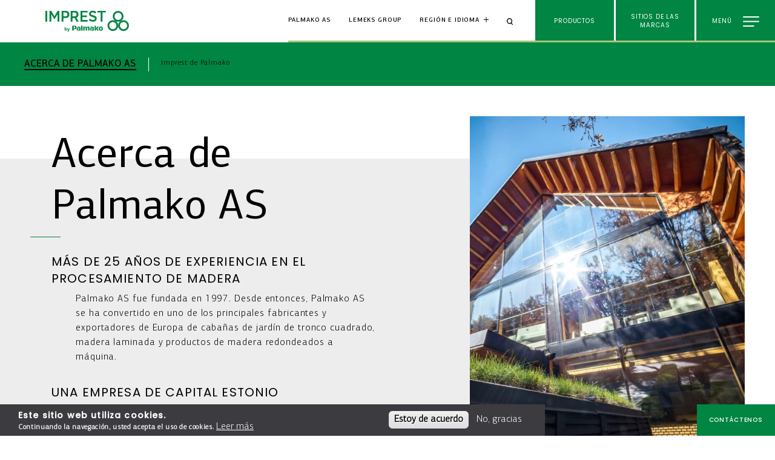

--- FILE ---
content_type: text/html; charset=UTF-8
request_url: https://www.imprest.ee/es/acerca-de-palmako
body_size: 16353
content:
<!DOCTYPE html>
<html lang="es" dir="ltr" prefix="content: http://purl.org/rss/1.0/modules/content/  dc: http://purl.org/dc/terms/  foaf: http://xmlns.com/foaf/0.1/  og: http://ogp.me/ns#  rdfs: http://www.w3.org/2000/01/rdf-schema#  schema: http://schema.org/  sioc: http://rdfs.org/sioc/ns#  sioct: http://rdfs.org/sioc/types#  skos: http://www.w3.org/2004/02/skos/core#  xsd: http://www.w3.org/2001/XMLSchema# ">
  <head>
    <meta http-equiv="x-ua-compatible" content="ie=edge">
    <meta name="msapplication-tap-highlight" content="no">
    <meta name="viewport" content="width=device-width, initial-scale=1, shrink-to-fit=no">
    <meta name="facebook-domain-verification" content="5mqyl4ha8yhy9py9ultq9f0lh1t799" />    <meta name="p:domain_verify" content="4cf010d6dfb10c9881f05191ccf9046a"/>
    <meta charset="utf-8" />
<link rel="canonical" href="https://www.imprest.ee/es/acerca-de-palmako" />
<meta name="p:domain_verify" content="4cf010d6dfb10c9881f05191ccf9046a" />
<meta name="Generator" content="Drupal 10 (https://www.drupal.org)" />
<meta name="MobileOptimized" content="width" />
<meta name="HandheldFriendly" content="true" />
<meta name="viewport" content="width=device-width, initial-scale=1.0" />
<style>div#sliding-popup, div#sliding-popup .eu-cookie-withdraw-banner, .eu-cookie-withdraw-tab {background: #3c3b40} div#sliding-popup.eu-cookie-withdraw-wrapper { background: transparent; } #sliding-popup h1, #sliding-popup h2, #sliding-popup h3, #sliding-popup p, #sliding-popup label, #sliding-popup div, .eu-cookie-compliance-more-button, .eu-cookie-compliance-secondary-button, .eu-cookie-withdraw-tab { color: #ffffff;} .eu-cookie-withdraw-tab { border-color: #ffffff;}</style>
<link rel="icon" href="/sites/default/files/FAV_ikoonid_Imprest.png" type="image/png" />
<link rel="alternate" hreflang="en" href="https://www.imprest.ee/en/about" />
<link rel="alternate" hreflang="de" href="https://www.imprest.ee/de/ueber-die-palmako" />
<link rel="alternate" hreflang="et" href="https://www.imprest.ee/et/ettevottest" />
<link rel="alternate" hreflang="es" href="https://www.imprest.ee/es/acerca-de-palmako" />
<link rel="alternate" hreflang="fr" href="https://www.imprest.ee/fr/entreprise" />
<link rel="alternate" hreflang="it" href="https://www.imprest.ee/it/informazioni-palmako" />

    <title>Acerca de Palmako AS | Imprest</title>
    <link rel="stylesheet" media="all" href="/themes/contrib/stable/css/system/components/align.module.css?t8qx2b" />
<link rel="stylesheet" media="all" href="/themes/contrib/stable/css/system/components/fieldgroup.module.css?t8qx2b" />
<link rel="stylesheet" media="all" href="/themes/contrib/stable/css/system/components/container-inline.module.css?t8qx2b" />
<link rel="stylesheet" media="all" href="/themes/contrib/stable/css/system/components/clearfix.module.css?t8qx2b" />
<link rel="stylesheet" media="all" href="/themes/contrib/stable/css/system/components/details.module.css?t8qx2b" />
<link rel="stylesheet" media="all" href="/themes/contrib/stable/css/system/components/hidden.module.css?t8qx2b" />
<link rel="stylesheet" media="all" href="/themes/contrib/stable/css/system/components/item-list.module.css?t8qx2b" />
<link rel="stylesheet" media="all" href="/themes/contrib/stable/css/system/components/js.module.css?t8qx2b" />
<link rel="stylesheet" media="all" href="/themes/contrib/stable/css/system/components/nowrap.module.css?t8qx2b" />
<link rel="stylesheet" media="all" href="/themes/contrib/stable/css/system/components/position-container.module.css?t8qx2b" />
<link rel="stylesheet" media="all" href="/themes/contrib/stable/css/system/components/reset-appearance.module.css?t8qx2b" />
<link rel="stylesheet" media="all" href="/themes/contrib/stable/css/system/components/resize.module.css?t8qx2b" />
<link rel="stylesheet" media="all" href="/themes/contrib/stable/css/system/components/system-status-counter.css?t8qx2b" />
<link rel="stylesheet" media="all" href="/themes/contrib/stable/css/system/components/system-status-report-counters.css?t8qx2b" />
<link rel="stylesheet" media="all" href="/themes/contrib/stable/css/system/components/system-status-report-general-info.css?t8qx2b" />
<link rel="stylesheet" media="all" href="/themes/contrib/stable/css/system/components/tablesort.module.css?t8qx2b" />
<link rel="stylesheet" media="all" href="/themes/contrib/stable/css/views/views.module.css?t8qx2b" />
<link rel="stylesheet" media="all" href="/modules/contrib/eu_cookie_compliance/css/eu_cookie_compliance.css?t8qx2b" />
<link rel="stylesheet" media="all" href="/modules/contrib/paragraphs/css/paragraphs.unpublished.css?t8qx2b" />
<link rel="stylesheet" media="all" href="/themes/contrib/stable/css/core/assets/vendor/normalize-css/normalize.css?t8qx2b" />
<link rel="stylesheet" media="all" href="/themes/contrib/stable/css/core/normalize-fixes.css?t8qx2b" />
<link rel="stylesheet" media="all" href="/themes/contrib/classy/css/components/action-links.css?t8qx2b" />
<link rel="stylesheet" media="all" href="/themes/contrib/classy/css/components/breadcrumb.css?t8qx2b" />
<link rel="stylesheet" media="all" href="/themes/contrib/classy/css/components/button.css?t8qx2b" />
<link rel="stylesheet" media="all" href="/themes/contrib/classy/css/components/collapse-processed.css?t8qx2b" />
<link rel="stylesheet" media="all" href="/themes/contrib/classy/css/components/container-inline.css?t8qx2b" />
<link rel="stylesheet" media="all" href="/themes/contrib/classy/css/components/details.css?t8qx2b" />
<link rel="stylesheet" media="all" href="/themes/contrib/classy/css/components/exposed-filters.css?t8qx2b" />
<link rel="stylesheet" media="all" href="/themes/contrib/classy/css/components/field.css?t8qx2b" />
<link rel="stylesheet" media="all" href="/themes/contrib/classy/css/components/form.css?t8qx2b" />
<link rel="stylesheet" media="all" href="/themes/contrib/classy/css/components/icons.css?t8qx2b" />
<link rel="stylesheet" media="all" href="/themes/contrib/classy/css/components/inline-form.css?t8qx2b" />
<link rel="stylesheet" media="all" href="/themes/contrib/classy/css/components/item-list.css?t8qx2b" />
<link rel="stylesheet" media="all" href="/themes/contrib/classy/css/components/link.css?t8qx2b" />
<link rel="stylesheet" media="all" href="/themes/contrib/classy/css/components/links.css?t8qx2b" />
<link rel="stylesheet" media="all" href="/themes/contrib/classy/css/components/menu.css?t8qx2b" />
<link rel="stylesheet" media="all" href="/themes/contrib/classy/css/components/more-link.css?t8qx2b" />
<link rel="stylesheet" media="all" href="/themes/contrib/classy/css/components/pager.css?t8qx2b" />
<link rel="stylesheet" media="all" href="/themes/contrib/classy/css/components/tabledrag.css?t8qx2b" />
<link rel="stylesheet" media="all" href="/themes/contrib/classy/css/components/tableselect.css?t8qx2b" />
<link rel="stylesheet" media="all" href="/themes/contrib/classy/css/components/tablesort.css?t8qx2b" />
<link rel="stylesheet" media="all" href="/themes/contrib/classy/css/components/tabs.css?t8qx2b" />
<link rel="stylesheet" media="all" href="/themes/contrib/classy/css/components/textarea.css?t8qx2b" />
<link rel="stylesheet" media="all" href="/themes/contrib/classy/css/components/ui-dialog.css?t8qx2b" />
<link rel="stylesheet" media="all" href="/themes/contrib/classy/css/components/messages.css?t8qx2b" />
<link rel="stylesheet" media="all" href="/themes/custom/palmako_public/assets/css/app.bundle.css?t8qx2b" />
<link rel="stylesheet" media="all" href="//fonts.googleapis.com/css2?family=Poppins:wght@300;400;500&amp;display=swap" />

    
      <script async src="https://www.googletagmanager.com/gtag/js?id=UA-176946032-1"></script>
      <script>
        window.dataLayer = window.dataLayer || [];
        function gtag(){dataLayer.push(arguments);}
        gtag('js', new Date());

        gtag('config', 'UA-176946032-1');
      </script>


      <!-- Google Tag Manager -->
      <script>(function(w,d,s,l,i){w[l]=w[l]||[];w[l].push({'gtm.start':
            new Date().getTime(),event:'gtm.js'});var f=d.getElementsByTagName(s)[0],
          j=d.createElement(s),dl=l!='dataLayer'?'&l='+l:'';j.async=true;j.src=
          'https://www.googletagmanager.com/gtm.js?id='+i+dl;f.parentNode.insertBefore(j,f);
        })(window,document,'script','dataLayer','GTM-MWHPZ2S');</script>
      <!-- End Google Tag Manager -->

  <!-- End Google Tag Manager (noscript) -->
  </head>
  <body class="brand-imprest path-node page-node-type-parent-page">
  <!-- Google Tag Manager (noscript) -->
  <noscript><iframe src="https://www.googletagmanager.com/ns.html?id=GTM-MWHPZ2S"
                    height="0" width="0" style="display:none;visibility:hidden"></iframe></noscript>
        <a href="#main-content" class="visually-hidden focusable skip-link">
      Skip to main content
    </a>
    
      <div class="dialog-off-canvas-main-canvas" data-off-canvas-main-canvas>
    
 <header role="banner" class="desktop__header">
  <div class="header__logo">
    <a href="/es" rel="home">
      <img src="https://www.imprest.ee/sites/default/files/2021-05/Imprest.svg" />
    </a></div>
  <div class="nav__right">
    <div class="nav__right__corp">
      <ul class="nav__right__corp__links">
        <li><a class="corp--link" href="https://palmako.com/home?langcode=es">Palmako AS</a></li>
        <li><a class="lemeks--link" href="https://www.lemeks.ee">Lemeks Group</a></li>
      </ul>
      <div class="nav__right__corp__region">
        <button class="pop region__modal" data-target="region__overlay">Región e idioma</button>
      </div>
      <div class="nav__right__search__wrapper">
        <div class="nav__right__search">
          <span class="search__btn"></span><input type="text" />
        </div>
        <span id="close-search" class="close-search close__icon"></span>
      </div>
    </div>
    <div class="nav__right__buttons">
            <button class="pop products__modal" data-target="products__overlay">
        <div class="toggle__buttons"><span class="open">Productos</span>
          <span class="close">Cerrar</span>
        </div>
      </button>
            <button class="pop brand__sites" data-target="brands__overlay">
        <div class="toggle__buttons">
          <span class="open">Sitios de las marcas</span>
          <span class="close">Cerrar</span>
        </div>
      </button>
      <button class="nav__burger" data-target="main__menu__overlay">
        <div class="toggle__buttons">
          <span class="open">Menú</span>
          <span class="close">Cerrar</span>
        </div>
      </button>
    </div>
  </div>
</header>

<header class="mobile__header">
    <div class="nav__top">
      <div class="header__logo">
        <a href="/es" rel="home">
          <img src="https://www.imprest.ee/sites/default/files/2021-05/Imprest.svg" />
        </a>
      </div>

      <div class="nav__right">
        <div class="nav__right__corp">
          <div class="nav__right__search">
            <span class="search__btn"></span><input type="text" />
          </div>
        </div>
        <div class="nav__right__buttons">
          <button class="nav__burger" data-target="main__menu__overlay">
            <div class="toggle__buttons">
              <span class="open">Menú</span>
              <span class="close">Cerrar</span>
            </div>
          </button>
        </div>

      </div>
    </div>
    <div class="nav__bottom">
      <ul class="nav__right__corp__links">
        <li><a class="corp--link--active" href="https://palmako.com/home?langcode=es">Palmako AS</a></li>
        <li><a href="https://www.lemeks.ee">Lemeks Group</a></li>
      </ul>
      <div class="nav__right__corp__region">
        <button class="pop region__modal" data-target="region__overlay">Región e idioma</button>
      </div>
    </div>

  </header>
<main role="main">
  <a id="main-content" tabindex="-1"></a>    <nav class="breadcrumbs__component breadcrumbs__component__primary">
                            <div class="breadcrumbs__component__parent ">
          <span class="current-page">
	    <a href="https://imprest.palmako.com/es/acerca-de-palmako" class="active">Acerca de Palmako AS</a>
	  </span>
                  </div>
                  <div class="breadcrumbs__component__children">
          <ul class="dropdown">
                                        <li class="">
	        <span>
		  <a href="https://imprest.palmako.com/es/imprest-de-palmako">Imprest de Palmako</a>
		</span>
                	      </li>
                                                              </ul>
        </div>
  </nav>

  
    <div class="region region-content">
    <div data-drupal-messages-fallback class="hidden"></div>
<div id="block-palmako-public-content" class="block block-system block-system-main-block">
  
    
                <div class="component-1">
        
        
                                                                                                     <section  class="cwi__component cwi__component--image-right
 cwi__component--portrait cwi__component--addmedia ">
  <div class="cwi__component__background"></div>
  <div class="cwi__component__content_wrapper">
    <div class="cwi__component__content_container">
      <div class="cwi__component__content">
         <h1 class="title_w_sep title_left"><span>Acerca de Palmako AS</span></h1>         <h2>MÁS DE 25 AÑOS DE EXPERIENCIA EN EL PROCESAMIENTO DE MADERA</h2><p>Palmako AS fue fundada en 1997. Desde entonces, Palmako AS se ha convertido en uno de los principales fabricantes y exportadores de Europa de cabañas de jardín de tronco cuadrado, madera laminada y productos de madera redondeados a máquina.</p><h2>UNA EMPRESA DE CAPITAL ESTONIO</h2><p>Siendo parte de la empresa forestal y maderera más grande de Estonia, el Grupo Lemeks le permite a Palmako formar parte de una línea de suministro completa: desde plantación de bosques y serrado de madera hasta la fabricación de productos terminados.</p><p>La idea comercial de Palmako es vender una amplia variedad de productos de madera de alta calidad a una clientela informada y consciente del medio ambiente.</p>
      </div>
    </div>
    <div class="cwi__component__image__container">
      <div class="add__slick__slider">
            <img src="/sites/default/files/styles/sidebar_portrait/public/2020-07/About_us.jpg?itok=vdHgetIv" alt="" />
          </div>
  <div class="slick__nav">
    <span class="slick__image__title"></span>
  </div>





            </div>
  </div>
 </section>


            
      </div>
          <div class="component-2">
        
        
          

<section  class="table__component cwi__component table__component-addcontent large__table cwi__component--image-right remove__spacing-top table__without__header table--landscape">
  <div class="cwi__component__background"></div>
  <div class="cwi__component__content_wrapper">
    <div class="cwi__component__content_container">
      <div class="cwi__component__content">
                <h2>4 fábricas</h2>        
              </div>
    </div>
    <div class="cwi__component__image__container">
      <div class="add__slick__slider">
  </div>
  <div class="slick__nav">
    <span class="slick__image__title"></span>
  </div>





    </div>
  </div>
            <div  class="cwi__component__media__container">
      <table>
                                      <tr>
                                                              <th >
                    0
                  </th>
                                                                                <th class="empty-cell">
                    
                  </th>
                                                                                <th >
                    Área de producción
                  </th>
                                                                                <th >
                    Área total
                  </th>
                                                                                <th >
                    Sitio de energía solar
                  </th>
                                                                          </tr>
                                        <tr>
                                                              <th >
                    1
                  </th>
                                                                                <td >
                    Ojaküla
                  </td>
                                                                                <td >
                    4 600 m2
                  </td>
                                                                                <td >
                    100 000 m2
                  </td>
                                                                                <td class="empty-cell">
                    
                  </td>
                                                                        </tr>
                                        <tr>
                                                              <th >
                    2
                  </th>
                                                                                <td >
                    Laekvere
                  </td>
                                                                                <td >
                    5 300 m2
                  </td>
                                                                                <td >
                    82 200 m2
                  </td>
                                                                                <td class="empty-cell">
                    
                  </td>
                                                                        </tr>
                                        <tr>
                                                              <th >
                    3
                  </th>
                                                                                <td >
                    Põltsamaa
                  </td>
                                                                                <td >
                    5 300 m2
                  </td>
                                                                                <td >
                    91 000 m2
                  </td>
                                                                                <td class="empty-cell">
                    
                  </td>
                                                                        </tr>
                                        <tr>
                                                              <th >
                    4
                  </th>
                                                                                <td >
                    Kavastu
                  </td>
                                                                                <td >
                    14 500 m2
                  </td>
                                                                                <td >
                    90 000 m2
                  </td>
                                                                                <td >
                    71 600 m2
                  </td>
                                                                        </tr>
                                          </table>

      <div class="rotate__notification hidden-md">
        <svg width="64" height="60" viewBox="0 0 64 60" xmlns="http://www.w3.org/2000/svg" xmlns:xlink="http://www.w3.org/1999/xlink"><title>Group 13</title><defs><path d="M5.456.978A4.771 4.771 0 0 0 .689 5.743v42.79a4.771 4.771 0 0 0 4.767 4.765h5.535v.959a4.77 4.77 0 0 0 4.766 4.765h42.788a4.77 4.77 0 0 0 4.766-4.765V37.914a4.773 4.773 0 0 0-4.766-4.769h-31.98V5.743A4.77 4.77 0 0 0 21.8.978H5.456zM1.645 48.533V5.743c0-2.1 1.709-3.808 3.81-3.808h16.344c2.1 0 3.807 1.708 3.807 3.808v27.401H24.25V7.636a.479.479 0 0 0-.479-.478H3.482a.479.479 0 0 0-.479.478v36.585c0 .264.215.478.479.478h7.507v7.644H5.455a3.814 3.814 0 0 1-3.81-3.81zM3.96 8.116h19.331v25.031h-7.535a4.772 4.772 0 0 0-4.766 4.768v5.828H3.96V8.116zm7.987 46.14V37.914a3.815 3.815 0 0 1 3.81-3.811h42.788c2.1 0 3.809 1.71 3.809 3.811v16.343a3.813 3.813 0 0 1-3.809 3.807H15.757a3.813 3.813 0 0 1-3.81-3.808z" id="a"/><path d="M.26 3.084a2.661 2.661 0 0 0 2.659 2.658 2.663 2.663 0 0 0 2.662-2.658A2.664 2.664 0 0 0 2.919.424 2.663 2.663 0 0 0 .26 3.084zm.956 0c0-.938.764-1.704 1.703-1.704.939 0 1.705.766 1.705 1.704a1.705 1.705 0 0 1-3.408 0z" id="c"/><path d="M1.069.461a.48.48 0 0 0-.479.48v20.287c0 .264.215.478.479.478h36.585a.478.478 0 0 0 .477-.478V.94a.479.479 0 0 0-.477-.479H1.069zm.479 20.289h35.626V1.417H1.548V20.75z" id="e"/><path d="M.72.819a.48.48 0 0 0 .481.477c6.651 0 12.233 5.351 12.551 11.978l-3.033-2.639a.495.495 0 0 0-.675.048.48.48 0 0 0 .045.676l3.883 3.375a.476.476 0 0 0 .674-.05l3.371-3.878a.48.48 0 0 0-.047-.675.494.494 0 0 0-.676.047l-2.592 2.98a13.469 13.469 0 0 0-4.099-9A13.44 13.44 0 0 0 1.199.34.48.48 0 0 0 .72.819z" id="g"/></defs><g fill="none" fill-rule="evenodd"><mask id="b" fill="#fff"><use xlink:href="#a"/></mask><path fill="#000" mask="url(#b)" d="M-4.311 64.022h72.622V-4.022H-4.311z"/><g transform="translate(13 43)"><mask id="d" fill="#fff"><use xlink:href="#c"/></mask><path fill="#000" mask="url(#d)" d="M-4.74 10.742h15.321V-4.576H-4.74z"/></g><g transform="translate(19 35)"><mask id="f" fill="#fff"><use xlink:href="#e"/></mask><path fill="#000" mask="url(#f)" d="M-4.41 26.706h47.541V-4.539H-4.41z"/></g><g transform="translate(31 14)"><mask id="h" fill="#fff"><use xlink:href="#g"/></mask><path fill="#000" mask="url(#h)" d="M-4.28 19.849h27.414V-4.66H-4.28z"/></g></g></svg>
        <span>ROTATE SCREEN</span>
      </div>
    </div>
  
  
</section>

      </div>
          <div class="component-3">
        
        
                                                 <section  class="cwi__component cwi__component--image-right
 cwi__component--landscape cwi__component--addmedia remove__spacing-top no__title noimage">
  <div class="cwi__component__background"></div>
  <div class="cwi__component__content_wrapper">
    <div class="cwi__component__content_container">
      <div class="cwi__component__content">
                <p><strong>400&nbsp;</strong>empleados.</p><p><strong>50&nbsp;</strong>millones de euros invertidos en tecnología punta.</p>
      </div>
    </div>
    <div class="cwi__component__image__container">
      <div class="add__slick__slider">
  </div>
  <div class="slick__nav">
    <span class="slick__image__title"></span>
  </div>





            </div>
  </div>
 </section>


            
      </div>
          <div class="component-4">
        
                                                                                                                                                                                                                                                                                                                                                                                                                                                  
          <section  class="blocks__wrapper remove__spacing-top">
  <div class="blocks__wrapper__background"></div>
  <div class="blocks__wrapper__content">
    <div class="blocks__wrapper__content__element">
            <h2>Procesamiento de más de 170.000 m3 de madera aserrada y madera en rollo al año para producir</h2>      <div class="blocks__wrapper__row blocks__wrapper--four">
                                      <div class="blocks__col block--1">
           <div class="block__image__wrapper ">
                                             <img src="/sites/default/files/2020-07/aiamaja_v-05.svg"/>
                                       </div>
            <h4>65.000</h4>            <div class="blocks__col__text"><p>casas de madera</p></div>                                  </div>
                                      <div class="blocks__col block--2">
           <div class="block__image__wrapper ">
                                             <img src="/sites/default/files/2020-07/piktod-piire_03.svg"/>
                                       </div>
            <h4>60.000</h4>            <div class="blocks__col__text"><p>paneles de la cerca</p></div>                                  </div>
                                      <div class="blocks__col block--3">
           <div class="block__image__wrapper ">
                                             <img src="/sites/default/files/2020-07/aiam%C3%B6%C3%B6bel_v-04.svg"/>
                                       </div>
            <h4>5.000</h4>            <div class="blocks__col__text"><p>muebles de jardin</p></div>                                  </div>
                                      <div class="blocks__col block--4">
           <div class="block__image__wrapper ">
                                             <img src="/sites/default/files/2020-07/piktod-m%C3%A4nguv%C3%A4ljak_05.svg"/>
                                       </div>
            <h4>20.000</h4>            <div class="blocks__col__text"><p>parques infantiles</p></div>                                  </div>
                                      <div class="blocks__col block--5">
           <div class="block__image__wrapper ">
                                             <img src="/sites/default/files/2020-07/freespuit_v-08.svg"/>
                                       </div>
            <h4>15.000 m3</h4>            <div class="blocks__col__text"><p>de madera redondeada a máquina</p></div>                                  </div>
                                      <div class="blocks__col block--6">
           <div class="block__image__wrapper ">
                                             <img src="/sites/default/files/2020-07/2_liimpuit_v-02.svg"/>
                                       </div>
            <h4>37.500 m3</h4>            <div class="blocks__col__text"><p>de productos de madera laminada</p></div>                                  </div>
                                      <div class="blocks__col block--7">
           <div class="block__image__wrapper ">
                                             <img src="/sites/default/files/2020-07/piktod-pellet_10.svg"/>
                                       </div>
            <h4>55.000 toneladas</h4>            <div class="blocks__col__text"><p>de pellets de madera</p></div>                                  </div>
                                      <div class="blocks__col empty-block"></div>
                        </div>
    </div>
  </div>
</section>

      </div>
          <div class="component-5">
        
        
                                                 <section  class="cwi__component cwi__component--image-right
 cwi__component--landscape cwi__component--addmedia remove__spacing-top no__title noimage">
  <div class="cwi__component__background"></div>
  <div class="cwi__component__content_wrapper">
    <div class="cwi__component__content_container">
      <div class="cwi__component__content">
                <p>El <strong>93%</strong> de la producción se exporta a lugares de todo el mundo. Palmako AS tiene seis subsidiarias en Europa – Suecia, Noruega, Reino Unido, Francia y Alemania – y distribuidores en casi toda Europa. Los productos de Palmako se pueden encontrar en más de 30 países de todo el mundo.</p><p>En 2025, la facturación Palmako fue de <strong>76,0</strong> millones de euros.</p>
      </div>
    </div>
    <div class="cwi__component__image__container">
      <div class="add__slick__slider">
  </div>
  <div class="slick__nav">
    <span class="slick__image__title"></span>
  </div>





            </div>
  </div>
 </section>


            
      </div>
    


  </div>
<div id="block-palmakoctabutton" class="block block-palmako-cta-btn">
  
    
      <a id="contactOverlay" class="palamako__corner__btn"  href="https://www.imprest.ee/es/representantes">
  <div class="loading">
    <div class="loading_line_wrapper">
      <div class="loading_line">
        <div class="loading_line_inner loading_line_inner--1"></div>
        <div class="loading_line_inner loading_line_inner--2"></div>
      </div>
    </div>
  </div>
  Contáctenos
</a>

  </div>

  </div>

</main>
<footer class="footer__section mobile">
    <div class="footer__top__row">
      <div class="footer__top__row__block block__left">
        <div class="footer__top__row__block__main_logo">
                        <svg xmlns="http://www.w3.org/2000/svg" viewBox="0 0 626.82 152"><defs><style>.cls-1{fill:#512c1c;}</style></defs>><g id="Layer_2" data-name="Layer 2"><g id="Layer_1-2" data-name="Layer 1"><polyline class="cls-1" points="273.32 0 273.32 152 272.33 152 272.33 0"/><path class="cls-1" d="M226.32,57.91h-2.93s-13.67-.76-13.67,8.77V81c0,9.52,13.67,8.76,13.67,8.76h2.93S240,90.49,240,81V66.68c0-9.53-13.67-8.77-13.67-8.77m2.81,22.58s0,3.36-4.27,3.36-4.27-3.36-4.27-3.36V67.17s0-3.37,4.27-3.37,4.27,3.37,4.27,3.37Z"/><path class="cls-1" d="M81.09,54.91a4,4,0,0,0-4-3.78H70.25V89.08H81.11s0-33.69,0-34.17Z"/><path class="cls-1" d="M19.9,51.13H0V89.07H12.08V78.48H19.9c4.56,0,13.67-1.68,13.67-12.15V63.27c0-10.46-9.11-12.14-13.67-12.14m2.19,16.65c0,1.58.42,4.63-5.53,4.63H12.08V57.2h4.48c6,0,5.53,3.06,5.53,4.62Z"/><path class="cls-1" d="M132.69,58.5h-11c-5.36.14-8.42.81-10.75,2.57-2.32-1.76-5.37-2.43-10.74-2.57h-14V89.08H97.11V64.56h4.39c4.28,0,4.27,2.64,4.27,2.64V89.08h10.44V67.2s0-2.64,4.28-2.64h4.38V89.08h10.86V61.54a3,3,0,0,0-3-3"/><path class="cls-1" d="M158.51,58.5H145.13a3,3,0,0,0-3,3v3h14.8a2.87,2.87,0,0,1,2.86,2.87v16h-3.25c-7.34,0-8.47-3.18-8.47-3.18L156.85,68h-5.94C146,68,139.5,70.24,139.5,78.64c0,8.62,7.43,10.44,11.37,10.44h19.76V69.87c0-11.06-10.2-11.37-12.12-11.37"/><path class="cls-1" d="M53.3,58.5H41.12a3,3,0,0,0-3,3v3H51.7a2.87,2.87,0,0,1,2.86,2.87v16H51.31c-7.33,0-8.47-3.18-8.47-3.18L51.64,68H45.7c-5,0-11.4,2.22-11.4,10.62,0,8.62,7.42,10.44,11.36,10.44H65.42V69.87c0-11.06-10.19-11.37-12.12-11.37"/><path class="cls-1" d="M208.8,58.5H195.33l-8.86,15.87V54.91h0a4,4,0,0,0-4-3.78h-6.82V89.08h10.85s0-7,0-14.68h1.77l8.69,14.68h11.82L197.3,71.94Z"/><path class="cls-1" d="M75.39,108.13l-1.14,7.63h3.42l.2-2.7c.17-2-.71-4.49-2.48-4.93m6.31,3.49c0-1.3-2.27-7.67-2.27-7.67H76l-.35,2.39c1.16.29,2.32,1.33,3,3.56.9,2.81,1.78,5.86,1.78,5.86h2.42c.17-.45.37-1,.62-1.72a10.31,10.31,0,0,0-.24-8,33.23,33.23,0,0,0-1.57,5.58m16.25-5,.33-2.7H90.51v11.83H98l.33-2.73H94.1v-1.89h3.44v-2.59H94.1v-1.92ZM84,104l0,0a16.36,16.36,0,0,1,1.32,5.86c0,.31,0,.6.07.87l.39,5h3.42L87.41,104Zm-11.27,2.7.34-2.7H65.28v11.83h7.44l.34-2.73H68.88v-1.89h3.44v-2.59H68.88v-1.92Zm31.9-2.7h-4.44v4.51c1.44,0,3.38-1.74,4.44-4.51m25.93,2.72a3,3,0,0,1,2.33,1.17l2.85-1.47a6.41,6.41,0,0,0-5.21-2.65,6.67,6.67,0,0,0-1.68.22,7.24,7.24,0,0,1,.56,3,2.87,2.87,0,0,1,1.15-.25M60.17,104H56.56v11.83H63.9l.33-2.73H60.17Zm119.18,0h-5.16v11.83h3.61V112h1.91a3.66,3.66,0,0,0,3.72-3.93,4.08,4.08,0,0,0-4.08-4.08m-.53,5.47h-1.2v-2.93h1a1.46,1.46,0,0,1,1.46,1.46,1.34,1.34,0,0,1-1.31,1.47m-24.53-5.7a6.15,6.15,0,1,0,6.38,6.14,6.27,6.27,0,0,0-6.38-6.14m0,9.25a3,3,0,1,1,3-3,3,3,0,0,1-3,3m-44.07-9h-3.88c-1.39,3.36-4,6-6.16,5.91v5.92h3.59v-4.9l2.86,4.9h4l-4-6.12Zm55.2,7.55V104H162v7.64a4,4,0,0,0,3.32,4.24,4.55,4.55,0,0,0,1.76-2.69,1.63,1.63,0,0,1-1.63-1.64m3.29-2.11c0,1.76.18,5-1.86,6.62h.21c4.17,0,5.09-2.56,5.09-4.42V104H168.7v5.44M147,107.7a3.76,3.76,0,0,0-3.57-3.75h-5.55v11.83h3.61v-4.14l2.42,4.12h3.92l-3.24-4.55A3.77,3.77,0,0,0,147,107.7m-4.64,1.72h-1.06v-2.93h.9a1.46,1.46,0,0,1,1.46,1.46,1.34,1.34,0,0,1-1.3,1.47m-11.79,1.64h2.87a2.88,2.88,0,0,1-2.84,1.93,3.1,3.1,0,0,1-2.69-1.73,13.24,13.24,0,0,1-2.45,2.25,6.4,6.4,0,0,0,5.11,2.5,6,6,0,0,0,6.07-6.15v-.94h-6.07Zm-14.46-2.38c-.37-.11-1.77-.38-1.77-1.32s.9-1,1.45-1a4.91,4.91,0,0,1,2.33.91l.8-2.37a7.71,7.71,0,0,0-3.58-1.1c-1.84,0-4.48,1-4.48,3.67,0,2.43,2.37,3.24,3.3,3.54.77.26,1.67.39,1.67,1.15s-.59,1.12-1.49,1.12a5.67,5.67,0,0,1-2.75-1.39l-1,2.77a8.3,8.3,0,0,0,4.15,1.36c2.2,0,4.62-1.4,4.62-4s-2.13-3-3.29-3.29m11.62-4.31a6.12,6.12,0,0,0-3.5,5.49,6,6,0,0,0,.69,2.8c1.9-1.61,4-4.39,2.81-8.29"/><polygon class="cls-1" points="575.65 77.93 572.74 77.93 572.74 74.37 568.92 74.37 568.92 77.93 566.01 77.93 566.01 66.68 568.92 66.68 568.92 71.32 572.74 71.32 572.74 66.68 575.65 66.68 575.65 77.93"/><polygon class="cls-1" points="586.33 69.13 582.06 69.13 582.06 71.08 586.33 71.08 586.33 73.53 582.06 73.53 582.06 75.48 586.33 75.48 586.33 77.93 579.23 77.93 579.23 66.68 586.33 66.68 586.33 69.13"/><path class="cls-1" d="M596.91,76.52h-4.4l-.65,1.41h-2.79v-.42l5-11h1.22l5,11v.42h-2.79Zm-2.22-5.42-1.25,3H596Z"/><polygon class="cls-1" points="601.33 69.25 601.33 66.68 609.61 66.68 609.61 69.25 606.89 69.25 606.89 77.93 604.07 77.93 604.07 69.25 601.33 69.25"/><rect class="cls-1" x="612.7" y="66.68" width="2.82" height="11.25"/><polygon class="cls-1" points="618.54 69.25 618.54 66.68 626.82 66.68 626.82 69.25 624.1 69.25 624.1 77.93 621.28 77.93 621.28 69.25 618.54 69.25"/><path class="cls-1" d="M616,82a1.88,1.88,0,1,1-1.88-1.89A1.89,1.89,0,0,1,616,82"/><path class="cls-1" d="M380,78.41a3.87,3.87,0,1,1-3.87,3.87A3.87,3.87,0,0,1,380,78.41m0-1.91a5.78,5.78,0,1,0,5.78,5.78A5.78,5.78,0,0,0,380,76.5"/><path class="cls-1" d="M391.39,78.41a3.87,3.87,0,1,1-3.87,3.87,3.88,3.88,0,0,1,3.87-3.87m0-1.91a5.78,5.78,0,1,0,5.78,5.78,5.78,5.78,0,0,0-5.78-5.78"/><path class="cls-1" d="M385.61,68.51a3.87,3.87,0,1,1-3.86,3.87,3.88,3.88,0,0,1,3.86-3.87m0-1.91a5.78,5.78,0,1,0,5.78,5.78,5.78,5.78,0,0,0-5.78-5.78"/><polygon class="cls-1" points="353.02 68.27 353.02 66.54 345.51 66.54 345.51 78.05 353.02 78.05 353.02 76.33 347.43 76.33 347.43 73.16 352.2 73.16 352.2 71.43 347.43 71.43 347.43 68.27 353.02 68.27"/><path class="cls-1" d="M343.57,78.05l-2.43-4.2a3.41,3.41,0,0,0,1.39-1,4.53,4.53,0,0,0,0-5.05,3.85,3.85,0,0,0-3-1.27c-.92,0-4.5,0-4.5,0V78.05h1.9v-3.9h2.16l2.26,3.91Zm-6.63-5.63V68.27h1.63c1.34,0,1.91.17,2.39,1a2.76,2.76,0,0,1,0,2.25c-.48.78-1,1-2.39,1l-1.63,0"/><path class="cls-1" d="M333.64,70.34h0a4,4,0,0,0-.77-2.52,3.86,3.86,0,0,0-3-1.27c-.92,0-4.49,0-4.49,0V78.05h1.9v-3.9c.85,0,1.72,0,2.59,0a3.86,3.86,0,0,0,3-1.27,4,4,0,0,0,.77-2.52Zm-2.34,1.13c-.48.78-.95,1-2.29,1h-1.73V68.27H329c1.34,0,1.81.17,2.29,1a2.76,2.76,0,0,1,0,2.25"/><rect class="cls-1" x="308.04" y="66.54" width="1.92" height="11.51"/><polygon class="cls-1" points="372.43 66.54 363.41 66.54 363.41 68.27 366.96 68.27 366.96 78.05 368.88 78.05 368.88 68.27 372.43 68.27 372.43 66.54"/><polygon class="cls-1" points="321.03 66.56 321.03 66.56 321.03 66.56 317.68 72.35 314.34 66.56 314.33 66.56 314.33 66.56 312.42 66.56 312.42 78.05 314.33 78.05 314.33 69.99 317.22 75.01 318.14 75.01 321.03 69.99 321.03 78.05 322.95 78.05 322.95 66.56 321.03 66.56"/><path class="cls-1" d="M358.82,78.11a6.57,6.57,0,0,1-2.41-.45,6.46,6.46,0,0,1-2.13-1.37l1.15-1.44A6.46,6.46,0,0,0,357,76a4.21,4.21,0,0,0,1.84.39,2.25,2.25,0,0,0,1.41-.4,1.22,1.22,0,0,0,.52-1v0a1.35,1.35,0,0,0-.1-.55,1.22,1.22,0,0,0-.37-.44,3.25,3.25,0,0,0-.75-.39,10.38,10.38,0,0,0-1.24-.36,11.16,11.16,0,0,1-1.56-.48,4.42,4.42,0,0,1-1.14-.65,2.61,2.61,0,0,1-.7-.94,3.34,3.34,0,0,1-.24-1.34v0a3.12,3.12,0,0,1,.28-1.34,3,3,0,0,1,.76-1,3.75,3.75,0,0,1,1.17-.68,4.54,4.54,0,0,1,1.5-.24,6.1,6.1,0,0,1,2.15.36,6.4,6.4,0,0,1,1.8,1.07l-1,1.52a7,7,0,0,0-1.48-.88,3.84,3.84,0,0,0-1.48-.3,2,2,0,0,0-1.3.39,1.2,1.2,0,0,0-.47,1v0a1.29,1.29,0,0,0,.11.57,1.07,1.07,0,0,0,.4.46,3.24,3.24,0,0,0,.79.38c.34.12.77.25,1.29.38a12.33,12.33,0,0,1,1.52.5,3.81,3.81,0,0,1,1.1.68,2.72,2.72,0,0,1,.67.92,3.19,3.19,0,0,1,.22,1.24v0a3.44,3.44,0,0,1-.28,1.43,3,3,0,0,1-.8,1.07,3.36,3.36,0,0,1-1.22.67,5.24,5.24,0,0,1-1.58.23"/><path class="cls-1" d="M480.72,77.48l-2.43-4.21a3.38,3.38,0,0,0,1.38-1,3.93,3.93,0,0,0,.77-2.53h0a3.92,3.92,0,0,0-.77-2.52,3.83,3.83,0,0,0-3-1.28h-4.5V77.48h1.9V73.57h2.16l2.26,3.91Zm-6.64-5.64V67.69h1.63c1.34,0,1.92.17,2.4,1a2.57,2.57,0,0,1,.24,1.12,2.52,2.52,0,0,1-.24,1.12c-.48.79-1.06,1-2.4,1l-1.63,0"/><polygon class="cls-1" points="470.91 65.95 461.89 65.95 461.89 67.68 465.44 67.68 465.44 77.48 467.36 77.48 467.36 67.68 470.91 67.68 470.91 65.95"/><polygon class="cls-1" points="513.45 65.95 504.43 65.95 504.43 67.68 507.98 67.68 507.98 77.48 509.9 77.48 509.9 67.68 513.45 67.68 513.45 65.95"/><path class="cls-1" d="M491.49,72.9c0-2.32,0-4.63.06-7h-1.9v5.1c0,.83,0,1.66,0,2.5a2.25,2.25,0,0,1-.81,1.86,2.91,2.91,0,0,1-1.77.51,3.1,3.1,0,0,1-1.88-.47,2.14,2.14,0,0,1-.83-1.61c-.07-.71,0-1.44,0-2.15,0-1.91,0-3.82,0-5.74h-1.9c0,1.64,0,3.29,0,4.93,0,.8,0,1.6,0,2.41a5.25,5.25,0,0,0,.36,2,3.94,3.94,0,0,0,3.06,2.29,5.43,5.43,0,0,0,3.94-.7,3.79,3.79,0,0,0,1.28-1.6,5.65,5.65,0,0,0,.35-2.38"/><path class="cls-1" d="M457.29,77.54a6.78,6.78,0,0,1-2.41-.45,6.49,6.49,0,0,1-2.13-1.38l1.15-1.43a6.74,6.74,0,0,0,1.6,1.1,4.35,4.35,0,0,0,1.84.38,2.31,2.31,0,0,0,1.41-.39,1.23,1.23,0,0,0,.52-1v0a1.33,1.33,0,0,0-.1-.54,1.17,1.17,0,0,0-.37-.45,3.25,3.25,0,0,0-.75-.39,10.38,10.38,0,0,0-1.24-.36,11.16,11.16,0,0,1-1.56-.48,4.42,4.42,0,0,1-1.14-.65,2.5,2.5,0,0,1-.7-.94,3.36,3.36,0,0,1-.24-1.33v0a3.24,3.24,0,0,1,.27-1.34,3.11,3.11,0,0,1,.77-1,3.52,3.52,0,0,1,1.17-.67,4.48,4.48,0,0,1,1.49-.25,6.07,6.07,0,0,1,2.16.37,6.17,6.17,0,0,1,1.8,1.07l-1,1.51a6.35,6.35,0,0,0-1.48-.87,3.84,3.84,0,0,0-1.48-.3,2,2,0,0,0-1.31.39,1.2,1.2,0,0,0-.46,1v0a1.29,1.29,0,0,0,.11.57,1.11,1.11,0,0,0,.39.46,3.76,3.76,0,0,0,.8.38c.34.12.77.25,1.29.38a12.33,12.33,0,0,1,1.52.5,3.68,3.68,0,0,1,1.1.68,2.46,2.46,0,0,1,.67.93,3.11,3.11,0,0,1,.22,1.23v0a3.44,3.44,0,0,1-.28,1.43,3.08,3.08,0,0,1-.8,1.08,3.52,3.52,0,0,1-1.22.67,5.24,5.24,0,0,1-1.58.23"/><path class="cls-1" d="M433.37,77.7a6.17,6.17,0,0,1-2.39-.46A5.71,5.71,0,0,1,429.11,76a5.87,5.87,0,0,1-1.65-4.11v0a5.9,5.9,0,0,1,.44-2.25,5.74,5.74,0,0,1,1.23-1.87A6,6,0,0,1,431,66.45a5.84,5.84,0,0,1,2.4-.47,6,6,0,0,1,2.39.46,5.59,5.59,0,0,1,1.86,1.25,5.79,5.79,0,0,1,1.22,1.85,6,6,0,0,1,.43,2.27v0a6,6,0,0,1-.43,2.27A5.8,5.8,0,0,1,437.65,76a6.17,6.17,0,0,1-1.88,1.27,6,6,0,0,1-2.4.47m0-1.7a3.84,3.84,0,0,0,1.59-.33,3.78,3.78,0,0,0,1.24-.88,4,4,0,0,0,.8-1.32,4.25,4.25,0,0,0,.29-1.6v0a4.38,4.38,0,0,0-.29-1.61A3.84,3.84,0,0,0,435,68a3.7,3.7,0,0,0-1.6-.34,3.8,3.8,0,0,0-2.83,1.22,4.25,4.25,0,0,0-.81,1.31,4.5,4.5,0,0,0-.29,1.6v0a4.56,4.56,0,0,0,.29,1.62,4,4,0,0,0,.82,1.32,4,4,0,0,0,1.26.9,3.85,3.85,0,0,0,1.6.33"/><polygon class="cls-1" points="441.3 65.97 443.09 65.97 448.98 73.91 448.98 65.97 450.9 65.97 450.9 77.46 449.29 77.46 443.22 69.28 443.22 77.46 441.3 77.46 441.3 65.97"/><path class="cls-1" d="M425,74.37a3.39,3.39,0,0,1-.33.42,3.68,3.68,0,0,1-1.24.88,4,4,0,0,1-3.19,0,4,4,0,0,1-1.26-.9,4,4,0,0,1-.82-1.32,4.59,4.59,0,0,1-.29-1.61v0a4.3,4.3,0,0,1,1.1-2.92,3.84,3.84,0,0,1,2.83-1.21,3.7,3.7,0,0,1,1.6.34A3.67,3.67,0,0,1,425,69.23l1.25-1.45-.09-.09a5.4,5.4,0,0,0-1.86-1.25,6,6,0,0,0-6.67,1.28,5.59,5.59,0,0,0-1.23,1.86,5.91,5.91,0,0,0-.44,2.26v0a5.91,5.91,0,0,0,.44,2.26A5.79,5.79,0,0,0,417.58,76a5.49,5.49,0,0,0,1.86,1.25,6.34,6.34,0,0,0,4.79,0A6.17,6.17,0,0,0,426.11,76l.24-.27Z"/><path class="cls-1" d="M502.31,74.37a3.32,3.32,0,0,1-.32.42,3.72,3.72,0,0,1-1.25.88,3.77,3.77,0,0,1-1.59.33,3.88,3.88,0,0,1-1.6-.33,4,4,0,0,1-2.07-2.22,4.59,4.59,0,0,1-.29-1.61v0a4.3,4.3,0,0,1,1.1-2.92,3.83,3.83,0,0,1,1.24-.88,3.77,3.77,0,0,1,1.59-.33,3.7,3.7,0,0,1,1.6.34,3.94,3.94,0,0,1,1.26.89c.09.11.19.22.27.33l1.24-1.45-.08-.09a5.59,5.59,0,0,0-1.86-1.25,6.46,6.46,0,0,0-4.79,0,5.91,5.91,0,0,0-1.88,1.28,5.59,5.59,0,0,0-1.23,1.86,5.91,5.91,0,0,0-.44,2.26v0A5.87,5.87,0,0,0,494.86,76a5.59,5.59,0,0,0,1.86,1.25,6.36,6.36,0,0,0,4.8,0A6.17,6.17,0,0,0,503.4,76l.23-.27Z"/><path class="cls-1" d="M542.28,66.41v21h-9.1V80.75h-3.83v-7.7h3.83V66.41Zm-16.14,7.68c.53-.42,1.05-.88,1.58-1.36V71.42h1.36c.85-.86,1.68-1.76,2.45-2.63V66.41h-.11a48.29,48.29,0,0,1-6.29,6.42,32.93,32.93,0,0,0-3.82,3.57v2.48a30,30,0,0,1,4.83-4.79m-3-2.18a69.19,69.19,0,0,0,5.69-5.5h-2.25a59.92,59.92,0,0,1-4.49,4.26c-.27.22-.51.46-.76.68v2.22c.56-.56,1.15-1.11,1.81-1.66m-1.8-5.5h0v2.21c.75-.69,1.55-1.44,2.36-2.22Zm6.4,11V75.36a35.39,35.39,0,0,0-6.41,6.35v2.88a29.68,29.68,0,0,1,6.41-7.15m3.81,8.3c-.64.53-1.27,1.08-1.88,1.65h1.88Zm0-2.31v-1h-1.34a38.54,38.54,0,0,0-5.1,5h2.19a40.5,40.5,0,0,1,4.25-4m-3.81-1.3V80a30.54,30.54,0,0,0-6.41,7.43h1.9a28.57,28.57,0,0,1,4.51-5.26"/></g></g></svg>           	  </div>
        <div class="footer__top__row__block__secondary_logos">
        </div>
      </div>
      <div class="footer__top__row__block block__right">
        <div class="footer__top__row__block__item">
          <h3>Formulario de contacto</h3>
<div>
    <pre>Näituse 25</pre>  <pre>50409 Tartu</pre>  <pre>Estonia</pre>  <pre>Reg. No. 10301984</pre>  <pre>NIF EE100040546</pre></div>
        </div>
        <div class="footer__top__row__block__item">
          <h3>Póngase en contacto</h3>
<div>
  <pre>Telf. / <a href="tel://+372 7 355 530">+372 7 355 530</a></pre>
  <pre>E-mail / <a href="mailto:contact@palmako.ee">contact@palmako.ee</a></pre>
</div>
          <div class="social_links">
           <h3>Medios sociales</h3>
<div class="footer__top__row__block__item__social">
  <a target="_blank" class="facebook" href="https://www.facebook.com/palmako.ee"></a>  <a target="_blank" class="linkedin" href="https://www.linkedin.com/company/palmako/"></a>    <a target="_blank" class="instagram" href="https://www.instagram.com/palmako_as/"></a>
  <a target="_blank" class="pinterest" href="https://www.pinterest.com/palmako0281"></a>
</div>

          </div>
        </div>

      </div>
    </div>
    <div class="footer__privacy">
      <a href="/es/politica-de-privacidad">Política de privacidad</a>    </div>
  </footer>

<footer role="contentinfo" id="footer__section" class="footer__section desktop">
  <div class="footer__section__wrapper">
    <div class="footer__top__row">
      <div class="footer__top__row__block block__left">
        <div class="footer__top__row__block__main_logo">
          <svg xmlns="http://www.w3.org/2000/svg" viewBox="0 0 626.82 152"><defs><style>.cls-1{fill:#512c1c;}</style></defs>><g id="Layer_2" data-name="Layer 2"><g id="Layer_1-2" data-name="Layer 1"><polyline class="cls-1" points="273.32 0 273.32 152 272.33 152 272.33 0"/><path class="cls-1" d="M226.32,57.91h-2.93s-13.67-.76-13.67,8.77V81c0,9.52,13.67,8.76,13.67,8.76h2.93S240,90.49,240,81V66.68c0-9.53-13.67-8.77-13.67-8.77m2.81,22.58s0,3.36-4.27,3.36-4.27-3.36-4.27-3.36V67.17s0-3.37,4.27-3.37,4.27,3.37,4.27,3.37Z"/><path class="cls-1" d="M81.09,54.91a4,4,0,0,0-4-3.78H70.25V89.08H81.11s0-33.69,0-34.17Z"/><path class="cls-1" d="M19.9,51.13H0V89.07H12.08V78.48H19.9c4.56,0,13.67-1.68,13.67-12.15V63.27c0-10.46-9.11-12.14-13.67-12.14m2.19,16.65c0,1.58.42,4.63-5.53,4.63H12.08V57.2h4.48c6,0,5.53,3.06,5.53,4.62Z"/><path class="cls-1" d="M132.69,58.5h-11c-5.36.14-8.42.81-10.75,2.57-2.32-1.76-5.37-2.43-10.74-2.57h-14V89.08H97.11V64.56h4.39c4.28,0,4.27,2.64,4.27,2.64V89.08h10.44V67.2s0-2.64,4.28-2.64h4.38V89.08h10.86V61.54a3,3,0,0,0-3-3"/><path class="cls-1" d="M158.51,58.5H145.13a3,3,0,0,0-3,3v3h14.8a2.87,2.87,0,0,1,2.86,2.87v16h-3.25c-7.34,0-8.47-3.18-8.47-3.18L156.85,68h-5.94C146,68,139.5,70.24,139.5,78.64c0,8.62,7.43,10.44,11.37,10.44h19.76V69.87c0-11.06-10.2-11.37-12.12-11.37"/><path class="cls-1" d="M53.3,58.5H41.12a3,3,0,0,0-3,3v3H51.7a2.87,2.87,0,0,1,2.86,2.87v16H51.31c-7.33,0-8.47-3.18-8.47-3.18L51.64,68H45.7c-5,0-11.4,2.22-11.4,10.62,0,8.62,7.42,10.44,11.36,10.44H65.42V69.87c0-11.06-10.19-11.37-12.12-11.37"/><path class="cls-1" d="M208.8,58.5H195.33l-8.86,15.87V54.91h0a4,4,0,0,0-4-3.78h-6.82V89.08h10.85s0-7,0-14.68h1.77l8.69,14.68h11.82L197.3,71.94Z"/><path class="cls-1" d="M75.39,108.13l-1.14,7.63h3.42l.2-2.7c.17-2-.71-4.49-2.48-4.93m6.31,3.49c0-1.3-2.27-7.67-2.27-7.67H76l-.35,2.39c1.16.29,2.32,1.33,3,3.56.9,2.81,1.78,5.86,1.78,5.86h2.42c.17-.45.37-1,.62-1.72a10.31,10.31,0,0,0-.24-8,33.23,33.23,0,0,0-1.57,5.58m16.25-5,.33-2.7H90.51v11.83H98l.33-2.73H94.1v-1.89h3.44v-2.59H94.1v-1.92ZM84,104l0,0a16.36,16.36,0,0,1,1.32,5.86c0,.31,0,.6.07.87l.39,5h3.42L87.41,104Zm-11.27,2.7.34-2.7H65.28v11.83h7.44l.34-2.73H68.88v-1.89h3.44v-2.59H68.88v-1.92Zm31.9-2.7h-4.44v4.51c1.44,0,3.38-1.74,4.44-4.51m25.93,2.72a3,3,0,0,1,2.33,1.17l2.85-1.47a6.41,6.41,0,0,0-5.21-2.65,6.67,6.67,0,0,0-1.68.22,7.24,7.24,0,0,1,.56,3,2.87,2.87,0,0,1,1.15-.25M60.17,104H56.56v11.83H63.9l.33-2.73H60.17Zm119.18,0h-5.16v11.83h3.61V112h1.91a3.66,3.66,0,0,0,3.72-3.93,4.08,4.08,0,0,0-4.08-4.08m-.53,5.47h-1.2v-2.93h1a1.46,1.46,0,0,1,1.46,1.46,1.34,1.34,0,0,1-1.31,1.47m-24.53-5.7a6.15,6.15,0,1,0,6.38,6.14,6.27,6.27,0,0,0-6.38-6.14m0,9.25a3,3,0,1,1,3-3,3,3,0,0,1-3,3m-44.07-9h-3.88c-1.39,3.36-4,6-6.16,5.91v5.92h3.59v-4.9l2.86,4.9h4l-4-6.12Zm55.2,7.55V104H162v7.64a4,4,0,0,0,3.32,4.24,4.55,4.55,0,0,0,1.76-2.69,1.63,1.63,0,0,1-1.63-1.64m3.29-2.11c0,1.76.18,5-1.86,6.62h.21c4.17,0,5.09-2.56,5.09-4.42V104H168.7v5.44M147,107.7a3.76,3.76,0,0,0-3.57-3.75h-5.55v11.83h3.61v-4.14l2.42,4.12h3.92l-3.24-4.55A3.77,3.77,0,0,0,147,107.7m-4.64,1.72h-1.06v-2.93h.9a1.46,1.46,0,0,1,1.46,1.46,1.34,1.34,0,0,1-1.3,1.47m-11.79,1.64h2.87a2.88,2.88,0,0,1-2.84,1.93,3.1,3.1,0,0,1-2.69-1.73,13.24,13.24,0,0,1-2.45,2.25,6.4,6.4,0,0,0,5.11,2.5,6,6,0,0,0,6.07-6.15v-.94h-6.07Zm-14.46-2.38c-.37-.11-1.77-.38-1.77-1.32s.9-1,1.45-1a4.91,4.91,0,0,1,2.33.91l.8-2.37a7.71,7.71,0,0,0-3.58-1.1c-1.84,0-4.48,1-4.48,3.67,0,2.43,2.37,3.24,3.3,3.54.77.26,1.67.39,1.67,1.15s-.59,1.12-1.49,1.12a5.67,5.67,0,0,1-2.75-1.39l-1,2.77a8.3,8.3,0,0,0,4.15,1.36c2.2,0,4.62-1.4,4.62-4s-2.13-3-3.29-3.29m11.62-4.31a6.12,6.12,0,0,0-3.5,5.49,6,6,0,0,0,.69,2.8c1.9-1.61,4-4.39,2.81-8.29"/><polygon class="cls-1" points="575.65 77.93 572.74 77.93 572.74 74.37 568.92 74.37 568.92 77.93 566.01 77.93 566.01 66.68 568.92 66.68 568.92 71.32 572.74 71.32 572.74 66.68 575.65 66.68 575.65 77.93"/><polygon class="cls-1" points="586.33 69.13 582.06 69.13 582.06 71.08 586.33 71.08 586.33 73.53 582.06 73.53 582.06 75.48 586.33 75.48 586.33 77.93 579.23 77.93 579.23 66.68 586.33 66.68 586.33 69.13"/><path class="cls-1" d="M596.91,76.52h-4.4l-.65,1.41h-2.79v-.42l5-11h1.22l5,11v.42h-2.79Zm-2.22-5.42-1.25,3H596Z"/><polygon class="cls-1" points="601.33 69.25 601.33 66.68 609.61 66.68 609.61 69.25 606.89 69.25 606.89 77.93 604.07 77.93 604.07 69.25 601.33 69.25"/><rect class="cls-1" x="612.7" y="66.68" width="2.82" height="11.25"/><polygon class="cls-1" points="618.54 69.25 618.54 66.68 626.82 66.68 626.82 69.25 624.1 69.25 624.1 77.93 621.28 77.93 621.28 69.25 618.54 69.25"/><path class="cls-1" d="M616,82a1.88,1.88,0,1,1-1.88-1.89A1.89,1.89,0,0,1,616,82"/><path class="cls-1" d="M380,78.41a3.87,3.87,0,1,1-3.87,3.87A3.87,3.87,0,0,1,380,78.41m0-1.91a5.78,5.78,0,1,0,5.78,5.78A5.78,5.78,0,0,0,380,76.5"/><path class="cls-1" d="M391.39,78.41a3.87,3.87,0,1,1-3.87,3.87,3.88,3.88,0,0,1,3.87-3.87m0-1.91a5.78,5.78,0,1,0,5.78,5.78,5.78,5.78,0,0,0-5.78-5.78"/><path class="cls-1" d="M385.61,68.51a3.87,3.87,0,1,1-3.86,3.87,3.88,3.88,0,0,1,3.86-3.87m0-1.91a5.78,5.78,0,1,0,5.78,5.78,5.78,5.78,0,0,0-5.78-5.78"/><polygon class="cls-1" points="353.02 68.27 353.02 66.54 345.51 66.54 345.51 78.05 353.02 78.05 353.02 76.33 347.43 76.33 347.43 73.16 352.2 73.16 352.2 71.43 347.43 71.43 347.43 68.27 353.02 68.27"/><path class="cls-1" d="M343.57,78.05l-2.43-4.2a3.41,3.41,0,0,0,1.39-1,4.53,4.53,0,0,0,0-5.05,3.85,3.85,0,0,0-3-1.27c-.92,0-4.5,0-4.5,0V78.05h1.9v-3.9h2.16l2.26,3.91Zm-6.63-5.63V68.27h1.63c1.34,0,1.91.17,2.39,1a2.76,2.76,0,0,1,0,2.25c-.48.78-1,1-2.39,1l-1.63,0"/><path class="cls-1" d="M333.64,70.34h0a4,4,0,0,0-.77-2.52,3.86,3.86,0,0,0-3-1.27c-.92,0-4.49,0-4.49,0V78.05h1.9v-3.9c.85,0,1.72,0,2.59,0a3.86,3.86,0,0,0,3-1.27,4,4,0,0,0,.77-2.52Zm-2.34,1.13c-.48.78-.95,1-2.29,1h-1.73V68.27H329c1.34,0,1.81.17,2.29,1a2.76,2.76,0,0,1,0,2.25"/><rect class="cls-1" x="308.04" y="66.54" width="1.92" height="11.51"/><polygon class="cls-1" points="372.43 66.54 363.41 66.54 363.41 68.27 366.96 68.27 366.96 78.05 368.88 78.05 368.88 68.27 372.43 68.27 372.43 66.54"/><polygon class="cls-1" points="321.03 66.56 321.03 66.56 321.03 66.56 317.68 72.35 314.34 66.56 314.33 66.56 314.33 66.56 312.42 66.56 312.42 78.05 314.33 78.05 314.33 69.99 317.22 75.01 318.14 75.01 321.03 69.99 321.03 78.05 322.95 78.05 322.95 66.56 321.03 66.56"/><path class="cls-1" d="M358.82,78.11a6.57,6.57,0,0,1-2.41-.45,6.46,6.46,0,0,1-2.13-1.37l1.15-1.44A6.46,6.46,0,0,0,357,76a4.21,4.21,0,0,0,1.84.39,2.25,2.25,0,0,0,1.41-.4,1.22,1.22,0,0,0,.52-1v0a1.35,1.35,0,0,0-.1-.55,1.22,1.22,0,0,0-.37-.44,3.25,3.25,0,0,0-.75-.39,10.38,10.38,0,0,0-1.24-.36,11.16,11.16,0,0,1-1.56-.48,4.42,4.42,0,0,1-1.14-.65,2.61,2.61,0,0,1-.7-.94,3.34,3.34,0,0,1-.24-1.34v0a3.12,3.12,0,0,1,.28-1.34,3,3,0,0,1,.76-1,3.75,3.75,0,0,1,1.17-.68,4.54,4.54,0,0,1,1.5-.24,6.1,6.1,0,0,1,2.15.36,6.4,6.4,0,0,1,1.8,1.07l-1,1.52a7,7,0,0,0-1.48-.88,3.84,3.84,0,0,0-1.48-.3,2,2,0,0,0-1.3.39,1.2,1.2,0,0,0-.47,1v0a1.29,1.29,0,0,0,.11.57,1.07,1.07,0,0,0,.4.46,3.24,3.24,0,0,0,.79.38c.34.12.77.25,1.29.38a12.33,12.33,0,0,1,1.52.5,3.81,3.81,0,0,1,1.1.68,2.72,2.72,0,0,1,.67.92,3.19,3.19,0,0,1,.22,1.24v0a3.44,3.44,0,0,1-.28,1.43,3,3,0,0,1-.8,1.07,3.36,3.36,0,0,1-1.22.67,5.24,5.24,0,0,1-1.58.23"/><path class="cls-1" d="M480.72,77.48l-2.43-4.21a3.38,3.38,0,0,0,1.38-1,3.93,3.93,0,0,0,.77-2.53h0a3.92,3.92,0,0,0-.77-2.52,3.83,3.83,0,0,0-3-1.28h-4.5V77.48h1.9V73.57h2.16l2.26,3.91Zm-6.64-5.64V67.69h1.63c1.34,0,1.92.17,2.4,1a2.57,2.57,0,0,1,.24,1.12,2.52,2.52,0,0,1-.24,1.12c-.48.79-1.06,1-2.4,1l-1.63,0"/><polygon class="cls-1" points="470.91 65.95 461.89 65.95 461.89 67.68 465.44 67.68 465.44 77.48 467.36 77.48 467.36 67.68 470.91 67.68 470.91 65.95"/><polygon class="cls-1" points="513.45 65.95 504.43 65.95 504.43 67.68 507.98 67.68 507.98 77.48 509.9 77.48 509.9 67.68 513.45 67.68 513.45 65.95"/><path class="cls-1" d="M491.49,72.9c0-2.32,0-4.63.06-7h-1.9v5.1c0,.83,0,1.66,0,2.5a2.25,2.25,0,0,1-.81,1.86,2.91,2.91,0,0,1-1.77.51,3.1,3.1,0,0,1-1.88-.47,2.14,2.14,0,0,1-.83-1.61c-.07-.71,0-1.44,0-2.15,0-1.91,0-3.82,0-5.74h-1.9c0,1.64,0,3.29,0,4.93,0,.8,0,1.6,0,2.41a5.25,5.25,0,0,0,.36,2,3.94,3.94,0,0,0,3.06,2.29,5.43,5.43,0,0,0,3.94-.7,3.79,3.79,0,0,0,1.28-1.6,5.65,5.65,0,0,0,.35-2.38"/><path class="cls-1" d="M457.29,77.54a6.78,6.78,0,0,1-2.41-.45,6.49,6.49,0,0,1-2.13-1.38l1.15-1.43a6.74,6.74,0,0,0,1.6,1.1,4.35,4.35,0,0,0,1.84.38,2.31,2.31,0,0,0,1.41-.39,1.23,1.23,0,0,0,.52-1v0a1.33,1.33,0,0,0-.1-.54,1.17,1.17,0,0,0-.37-.45,3.25,3.25,0,0,0-.75-.39,10.38,10.38,0,0,0-1.24-.36,11.16,11.16,0,0,1-1.56-.48,4.42,4.42,0,0,1-1.14-.65,2.5,2.5,0,0,1-.7-.94,3.36,3.36,0,0,1-.24-1.33v0a3.24,3.24,0,0,1,.27-1.34,3.11,3.11,0,0,1,.77-1,3.52,3.52,0,0,1,1.17-.67,4.48,4.48,0,0,1,1.49-.25,6.07,6.07,0,0,1,2.16.37,6.17,6.17,0,0,1,1.8,1.07l-1,1.51a6.35,6.35,0,0,0-1.48-.87,3.84,3.84,0,0,0-1.48-.3,2,2,0,0,0-1.31.39,1.2,1.2,0,0,0-.46,1v0a1.29,1.29,0,0,0,.11.57,1.11,1.11,0,0,0,.39.46,3.76,3.76,0,0,0,.8.38c.34.12.77.25,1.29.38a12.33,12.33,0,0,1,1.52.5,3.68,3.68,0,0,1,1.1.68,2.46,2.46,0,0,1,.67.93,3.11,3.11,0,0,1,.22,1.23v0a3.44,3.44,0,0,1-.28,1.43,3.08,3.08,0,0,1-.8,1.08,3.52,3.52,0,0,1-1.22.67,5.24,5.24,0,0,1-1.58.23"/><path class="cls-1" d="M433.37,77.7a6.17,6.17,0,0,1-2.39-.46A5.71,5.71,0,0,1,429.11,76a5.87,5.87,0,0,1-1.65-4.11v0a5.9,5.9,0,0,1,.44-2.25,5.74,5.74,0,0,1,1.23-1.87A6,6,0,0,1,431,66.45a5.84,5.84,0,0,1,2.4-.47,6,6,0,0,1,2.39.46,5.59,5.59,0,0,1,1.86,1.25,5.79,5.79,0,0,1,1.22,1.85,6,6,0,0,1,.43,2.27v0a6,6,0,0,1-.43,2.27A5.8,5.8,0,0,1,437.65,76a6.17,6.17,0,0,1-1.88,1.27,6,6,0,0,1-2.4.47m0-1.7a3.84,3.84,0,0,0,1.59-.33,3.78,3.78,0,0,0,1.24-.88,4,4,0,0,0,.8-1.32,4.25,4.25,0,0,0,.29-1.6v0a4.38,4.38,0,0,0-.29-1.61A3.84,3.84,0,0,0,435,68a3.7,3.7,0,0,0-1.6-.34,3.8,3.8,0,0,0-2.83,1.22,4.25,4.25,0,0,0-.81,1.31,4.5,4.5,0,0,0-.29,1.6v0a4.56,4.56,0,0,0,.29,1.62,4,4,0,0,0,.82,1.32,4,4,0,0,0,1.26.9,3.85,3.85,0,0,0,1.6.33"/><polygon class="cls-1" points="441.3 65.97 443.09 65.97 448.98 73.91 448.98 65.97 450.9 65.97 450.9 77.46 449.29 77.46 443.22 69.28 443.22 77.46 441.3 77.46 441.3 65.97"/><path class="cls-1" d="M425,74.37a3.39,3.39,0,0,1-.33.42,3.68,3.68,0,0,1-1.24.88,4,4,0,0,1-3.19,0,4,4,0,0,1-1.26-.9,4,4,0,0,1-.82-1.32,4.59,4.59,0,0,1-.29-1.61v0a4.3,4.3,0,0,1,1.1-2.92,3.84,3.84,0,0,1,2.83-1.21,3.7,3.7,0,0,1,1.6.34A3.67,3.67,0,0,1,425,69.23l1.25-1.45-.09-.09a5.4,5.4,0,0,0-1.86-1.25,6,6,0,0,0-6.67,1.28,5.59,5.59,0,0,0-1.23,1.86,5.91,5.91,0,0,0-.44,2.26v0a5.91,5.91,0,0,0,.44,2.26A5.79,5.79,0,0,0,417.58,76a5.49,5.49,0,0,0,1.86,1.25,6.34,6.34,0,0,0,4.79,0A6.17,6.17,0,0,0,426.11,76l.24-.27Z"/><path class="cls-1" d="M502.31,74.37a3.32,3.32,0,0,1-.32.42,3.72,3.72,0,0,1-1.25.88,3.77,3.77,0,0,1-1.59.33,3.88,3.88,0,0,1-1.6-.33,4,4,0,0,1-2.07-2.22,4.59,4.59,0,0,1-.29-1.61v0a4.3,4.3,0,0,1,1.1-2.92,3.83,3.83,0,0,1,1.24-.88,3.77,3.77,0,0,1,1.59-.33,3.7,3.7,0,0,1,1.6.34,3.94,3.94,0,0,1,1.26.89c.09.11.19.22.27.33l1.24-1.45-.08-.09a5.59,5.59,0,0,0-1.86-1.25,6.46,6.46,0,0,0-4.79,0,5.91,5.91,0,0,0-1.88,1.28,5.59,5.59,0,0,0-1.23,1.86,5.91,5.91,0,0,0-.44,2.26v0A5.87,5.87,0,0,0,494.86,76a5.59,5.59,0,0,0,1.86,1.25,6.36,6.36,0,0,0,4.8,0A6.17,6.17,0,0,0,503.4,76l.23-.27Z"/><path class="cls-1" d="M542.28,66.41v21h-9.1V80.75h-3.83v-7.7h3.83V66.41Zm-16.14,7.68c.53-.42,1.05-.88,1.58-1.36V71.42h1.36c.85-.86,1.68-1.76,2.45-2.63V66.41h-.11a48.29,48.29,0,0,1-6.29,6.42,32.93,32.93,0,0,0-3.82,3.57v2.48a30,30,0,0,1,4.83-4.79m-3-2.18a69.19,69.19,0,0,0,5.69-5.5h-2.25a59.92,59.92,0,0,1-4.49,4.26c-.27.22-.51.46-.76.68v2.22c.56-.56,1.15-1.11,1.81-1.66m-1.8-5.5h0v2.21c.75-.69,1.55-1.44,2.36-2.22Zm6.4,11V75.36a35.39,35.39,0,0,0-6.41,6.35v2.88a29.68,29.68,0,0,1,6.41-7.15m3.81,8.3c-.64.53-1.27,1.08-1.88,1.65h1.88Zm0-2.31v-1h-1.34a38.54,38.54,0,0,0-5.1,5h2.19a40.5,40.5,0,0,1,4.25-4m-3.81-1.3V80a30.54,30.54,0,0,0-6.41,7.43h1.9a28.57,28.57,0,0,1,4.51-5.26"/></g></g></svg>          	  </div>
        <div class="footer__top__row__block__secondary_logos">
        </div>
      </div>
      <div class="footer__top__row__block block__right">
        <div class="footer__top__row__block__item">
          <h3>Formulario de contacto</h3>
<div>
    <pre>Näituse 25</pre>  <pre>50409 Tartu</pre>  <pre>Estonia</pre>  <pre>Reg. No. 10301984</pre>  <pre>NIF EE100040546</pre></div>
        </div>
        <div class="footer__top__row__block__item">
          <h3>Póngase en contacto</h3>
<div>
  <pre>Telf. / <a href="tel://+372 7 355 530">+372 7 355 530</a></pre>
  <pre>E-mail / <a href="mailto:contact@palmako.ee">contact@palmako.ee</a></pre>
</div>
        </div>
        <div class="footer__top__row__block__item">
           <h3>Medios sociales</h3>
<div class="footer__top__row__block__item__social">
  <a target="_blank" class="facebook" href="https://www.facebook.com/palmako.ee"></a>  <a target="_blank" class="linkedin" href="https://www.linkedin.com/company/palmako/"></a>    <a target="_blank" class="instagram" href="https://www.instagram.com/palmako_as/"></a>
  <a target="_blank" class="pinterest" href="https://www.pinterest.com/palmako0281"></a>
</div>

        </div>

      </div>
    </div>
      <div class="region region-footer">
    <div class="views-element-container block block-views block-views-blockfooter-factory-list-block-1" id="block-views-block-footer-factory-list-block-1">
  
    
      <div><div class="footer--bottom--row footer__bottom__row view view-footer-factory-list view-id-footer_factory_list view-display-id-block_1 js-view-dom-id-8e38e5e134498361971454723fa4c558ccbbe98b483f147261d85adb6558676a">
  
    
      
            <div class="footer__bottom__row__column"><h3>Fábrica de Kavastu</h3><p class="field-content">Kavastu</p><p class="field-content"></p><p class="field-content">Luunja vald</p><p class="field-content"></p><p class="field-content">62204</p><p class="field-content"></p><p>Telf.: <a href="tel:+372 735 5590">+372 735 5590</a></p></div>
    <div class="footer__bottom__row__column"><h3>Fábrica de Põltsamaa</h3><p class="field-content">Jõgeva mnt 29</p><p class="field-content"></p><p class="field-content">Jõgevamaa</p><p class="field-content"></p><p class="field-content">48105</p><p class="field-content"></p><p>Telf.: <a href="tel:+372 735 5590">+372 735 5590</a></p></div>
    <div class="footer__bottom__row__column"><h3>Fábrica de Laekvere</h3><p class="field-content">Rahkla tee 12</p><p class="field-content"></p><p class="field-content">Lääne-Virumaa</p><p class="field-content"></p><p class="field-content">46501</p><p class="field-content"></p><p>Telf.: <a href="tel:+372 327 0962">+372 327 0962</a></p></div>
    <div class="footer__bottom__row__column"><h3>Fábrica de Ojaküla</h3><p class="field-content">Ojaküla</p><p class="field-content"></p><p class="field-content">Lääne-Virumaa</p><p class="field-content"></p><p class="field-content">44020</p><p class="field-content"></p><p>Telf.: <a href="tel:+372 735 5530">+372 735 5530</a></p></div>

  
          </div>
</div>

  </div>

  </div>

  </div>
  <div class="footer__privacy">
    <a href="/es/politica-de-privacidad">Política de privacidad</a>
  </div>
 <a style="font-size: 9px;text-transform: uppercase;letter-spacing: 2px;opacity: 0.1;display: block;text-align: center;position: absolute;left: auto;right: 0;margin: auto;margin-top: 10px; border: none;color:#f7f1e9;width: 100px;" href="https://zezz.ee/teenused/veebiarendus">Zezz</a>
</footer>


  <div class="products__overlay overlay__general">
    <div class="products__row">
      <div class="products__row__column ">
              <img class="products__row__column__hero" src="https://imprest.palmako.com/sites/default/files/2020-04/Round_Fencing_picto_svg_0.svg" alt="Postes y barras">
            <div class="products__row__column__title ">
        <h4 class="mobile__toggle"><a href="#">Postes y barras</a></h4>
        <h4 ><a href="/es/postes-y-barras">Postes y barras</a></h4>
      </div>
                        </div>
      <div class="products__row__column ">
              <img class="products__row__column__hero" src="https://imprest.palmako.com/sites/default/files/2020-05/Gardening_picto_svg.svg" alt="Jardinería">
            <div class="products__row__column__title ">
        <h4 class="mobile__toggle"><a href="#">Jardinería</a></h4>
        <h4 ><a href="/es/jardineria">Jardinería</a></h4>
      </div>
                        </div>
      <div class="products__row__column ">
              <img class="products__row__column__hero" src="https://imprest.palmako.com/sites/default/files/2020-05/Hunting_picto_svg.svg" alt="Cacería">
            <div class="products__row__column__title ">
        <h4 class="mobile__toggle"><a href="#">Cacería</a></h4>
        <h4 ><a href="/es/caceria">Cacería</a></h4>
      </div>
                        </div>
      <div class="products__row__column">
          <a class="palmatton__primary palmatton__arrow" href="/es/uso-e-instalacion">Uso e Instalación</a>
          <a class="palmatton__primary palmatton__arrow" href="/es/impregnacion-0">Impregnación</a>
          <a class="palmatton__primary palmatton__arrow" href="/es/catalogos">Catálogos</a>
      </div>
</div>

  </div>
  <div class="brands__overlay overlay__general">
  <div class="brands__row">
          <div class="brands__row__column tig ">
  <div class="brands__row__column__logo">
    <a href="https://www.palmako.ee/home?langcode=es"><img src="https://imprest.palmako.com/sites/default/files/2023-11/Palmako_ENG_0.SVG" /></a>
  </div>
  <h4>Madera para jardín</h4>
  <div class="brands__row__column__text">
    <a href="https://www.palmako.ee/home?langcode=es">
      <img src="https://imprest.palmako.com/sites/default/files/styles/brand_featured_image/public/2022-03/Palmako.jpg?itok=uBRzGm7k" />
      <span>
      Madera para jardín, como tal, abarca diversos productos de la gama de Palmako: parques de juegos, columpios, paneles de cercas, muebles de jardín, cobertizos para herramientas, casetas infantiles, pabellones, barbacoas, garajes y casitas jardín clásicos. Las casas de madera se pueden utilizar como casas de verano o fin de semana, camping, casas residenciales. También ofrecemos saunas de exterior.
      </span>
    </a>
  </div>
      <a class="palmatton__primary palmatton__arrow" href="https://www.palmako.ee/home?langcode=es">Visite el sitio de la marca</a>  </div>
          <div class="brands__row__column imprest ">
  <div class="brands__row__column__logo">
    <a href="https://www.imprest.ee/home?langcode=es"><img src="https://imprest.palmako.com/sites/default/files/2021-05/Imprest.svg" /></a>
  </div>
  <h4>Madera redondeada a máquina</h4>
  <div class="brands__row__column__text">
    <a href="https://www.imprest.ee/home?langcode=es">
      <img src="https://imprest.palmako.com/sites/default/files/styles/brand_featured_image/public/2021-05/Imprest.jpg?itok=lkvND-qa" />
      <span>
      Los postes y barras fresados redondos forman la mayor parte de la producción de Imprest. Imprest ofrece un amplio surtido con diámetros desde 40 hasta 200 mm, con logitud desde 0,6 hasta 4 metros. Imprest también produce postes y barras de acuerdo con las necesidades del cliente.
      </span>
    </a>
  </div>
      <a class="palmatton__primary palmatton__arrow" href="https://www.imprest.ee/home?langcode=es">Visite el sitio de la marca</a>  </div>
          <div class="brands__row__column construct ">
  <div class="brands__row__column__logo">
    <a href="https://www.construct.ee/home?langcode=es"><img src="https://imprest.palmako.com/sites/default/files/2020-11/Construct.svg" /></a>
  </div>
  <h4>Productos de madera laminada</h4>
  <div class="brands__row__column__text">
    <a href="https://www.construct.ee/home?langcode=es">
      <img src="https://imprest.palmako.com/sites/default/files/styles/brand_featured_image/public/2020-11/Construct.jpg?itok=PmPMAdz_" />
      <span>
      Los productos de madera laminada incluyen vigas de madera laminada, vigas dúo-trío, madera para construcción empalmada y vigas perfiladas. Las vigas son utilizadas como postes y como vigas en estructuras. Las vigas de madera laminada se usan para la construcción de las paredes de las casas de madera de Palmako, así como para su venta a otros fabricantes de casas de madera.
      </span>
    </a>
  </div>
      <a class="palmatton__primary palmatton__arrow" href="https://www.construct.ee/home?langcode=es">Visite el sitio de la marca</a>  </div>
          <div class="brands__row__column heatit ">
  <div class="brands__row__column__logo">
    <a href="https://www.heatit.ee/home?langcode=es"><img src="https://imprest.palmako.com/sites/default/files/2020-11/Heatit.svg" /></a>
  </div>
  <h4>Pellets</h4>
  <div class="brands__row__column__text">
    <a href="https://www.heatit.ee/home?langcode=es">
      <img src="https://imprest.palmako.com/sites/default/files/styles/brand_featured_image/public/2020-11/Heatit.jpeg?itok=53S9gird" />
      <span>
      Los gránulos de madera o pellets son un combustible biológico inofensivo al ambiente, Sus ventajas son, además de su precio notablemente menor que el de otros combustibles, su sencillez y su comodidad. La gama del producto incluye pellets de madera de 6 mm de diámetro de calidad Premium, hechos de la major materia prima posible.
      </span>
    </a>
  </div>
      <a class="palmatton__primary palmatton__arrow" href="https://www.heatit.ee/home?langcode=es">Visite el sitio de la marca</a>  </div>
      </div>
</div>

  <div class="search__overlay overlay__general">
  <section class="search__component">
    <div class="search__component__title">
      <h2>Búsqueda</h2>
    </div>
    <div class="search__component__results__wrap">
      <div class="search__field__wrap">
      <div class="search__component__input">
        <span class="search__btn"></span><input type="search" name="searchinput" id="searchinput">
        </div>
        <button class="palmatton__primary palmatton__arrow"></button>
      </div>
      <div class="search__component__results" id="searchresults">
      </div>
    </div>
  </section>
  <button class="close__icon close__btn"></button>
</div>

  <div class="main__menu__overlay overlay__general">

  <div class="main__menu__row">
          <div class="main__menu__row__column">
                  <div class="main__menu__row__column__block">
            <h2 ><a href="/es/products">Productos</a></h2>
            <h2 class="mobile__toggle"><a href="/es/products">Productos</a></h2>
                          <ul>
            <li class=" hide-desktop"><a href="/es/products">Productos</a></li>
                                  <li >
                    <a href="/es/postes-y-barras">Postes y barras</a>
                                      </li>
                                  <li >
                    <a href="/es/jardineria">Jardinería</a>
                                      </li>
                                  <li >
                    <a href="/es/caceria">Cacería</a>
                                      </li>
                                  <li >
                    <a href="/es/uso-e-instalacion">Uso e Instalación</a>
                                      </li>
                                  <li >
                    <a href="/es/impregnacion-0">Impregnación</a>
                                      </li>
                                  <li >
                    <a href="/es/catalogos">Catálogos</a>
                                      </li>
                              </ul>
                      </div>
              </div>
                  <div class="main__menu__row__column">
              <div class="main__menu__row__column__block">
          <h2 class="current-page"><a href="/es/acerca-de-palmako">Acerca de Palmako AS</a></h2>
          <h2 class="current-page mobile__toggle"><a href="/es/acerca-de-palmako">Acerca de Palmako AS</a></h2>
                      <ul>
              <li class="current-page hide-desktop"><a href="/es/acerca-de-palmako">Acerca de Palmako AS</a></li>
                              <li ><a href="/es/imprest-de-palmako">Imprest de Palmako</a></li>
                          </ul>
                  </div>
              <div class="main__menu__row__column__block">
          <h2 ><a href="/es/calidad">Calidad</a></h2>
          <h2 class="mobile__toggle"><a href="/es/calidad">Calidad</a></h2>
                      <ul>
              <li class=" hide-desktop"><a href="/es/calidad">Calidad</a></li>
                              <li ><a href="/es/madera-blanda-nordica">Madera blanda nórdica</a></li>
                              <li ><a href="/es/marca-de-garantia">Marca de garantía</a></li>
                              <li ><a href="/es/certificaciones">Certificaciones</a></li>
                              <li ><a href="/es/condiciones-de-calidad">Condiciones de calidad</a></li>
                          </ul>
                  </div>
              <div class="main__menu__row__column__block">
          <h2 ><a href="/es/fabricacion">Fabricación</a></h2>
          <h2 class="mobile__toggle"><a href="/es/fabricacion">Fabricación</a></h2>
                      <ul>
              <li class=" hide-desktop"><a href="/es/fabricacion">Fabricación</a></li>
                              <li ><a href="/es/equipos-y-tecnologia">Equipos y Tecnología</a></li>
                              <li ><a href="/es/embalaje">Embalaje</a></li>
                              <li ><a href="/es/impregnacion">Impregnación</a></li>
                          </ul>
                  </div>
            </div>
          <div class="main__menu__row__column">
              <div class="main__menu__row__column__block">
          <h2 ><a href="/es/tc-de-venta">T&amp;C de Venta</a></h2>
          <h2 class="mobile__toggle"><a href="/es/tc-de-venta">T&amp;C de Venta</a></h2>
                      <ul>
              <li class=" hide-desktop"><a href="/es/tc-de-venta">T&amp;C de Venta</a></li>
                              <li ><a href="/es/procedimiento-de-reclamaciones">Procedimiento de Reclamaciones</a></li>
                              <li ><a href="/es/soluciones-logisticas">Soluciones logísticas</a></li>
                              <li ><a href="/es/condiciones-de-la-garantia">Condiciones de la Garantía</a></li>
                          </ul>
                  </div>
              <div class="main__menu__row__column__block">
          <h2 ><a href="/es/contacto">Contacto</a></h2>
          <h2 class="mobile__toggle"><a href="/es/contacto">Contacto</a></h2>
                      <ul>
              <li class=" hide-desktop"><a href="/es/contacto">Contacto</a></li>
                              <li ><a href="/es/sede-central">Sede Central</a></li>
                              <li ><a href="/es/fabrica">Fábrica</a></li>
                              <li ><a href="/es/subsidiarias-en-el-extranjero">Subsidiarias en el extranjero</a></li>
                              <li ><a href="/es/representantes">Representantes</a></li>
                              <li ><a href="/es/formulario-de-contacto">Formulario de contacto</a></li>
                          </ul>
                  </div>
            </div>
      </div>
</div>

  <div class="region__overlay overlay__general">
  <button class="close__icon close__btn"></button>
  <div class="region__overlay__row">
                                                                                                                                                    
<div class="region__overlay__row__column region__overlay__row__region">
  <h2>Seleccione su región</h2>
  <div class="region__container">
              <ul>
                  <li>
              <a href="https://www.imprest.ee/es/acerca-de-palmako?region=al">Albania</a>          </li>
                  <li>
              <a href="https://www.imprest.ee/es/acerca-de-palmako?region=de">Alemania</a>          </li>
                  <li>
              <a href="https://www.imprest.ee/es/acerca-de-palmako?region=au">Australia</a>          </li>
                  <li>
              <a href="https://www.imprest.ee/es/acerca-de-palmako?region=at">Austria</a>          </li>
                  <li>
              <a href="https://www.imprest.ee/es/acerca-de-palmako?region=be">Bélgica</a>          </li>
                  <li>
              <a href="https://www.imprest.ee/es/acerca-de-palmako?region=cy">Chipre</a>          </li>
                  <li>
              <a href="https://www.imprest.ee/es/acerca-de-palmako?region=kr">Corea del Sur</a>          </li>
                  <li>
              <a href="https://www.imprest.ee/es/acerca-de-palmako?region=hr">Croacia</a>          </li>
                  <li>
              <a href="https://www.imprest.ee/es/acerca-de-palmako?region=dk">Dinamarca</a>          </li>
              </ul>
          <ul>
                  <li>
              <a href="https://www.imprest.ee/es/acerca-de-palmako?region=sk">Eslovaquia</a>          </li>
                  <li>
              <a href="https://www.imprest.ee/es/acerca-de-palmako?region=si">Eslovenia</a>          </li>
                  <li>
              <a href="https://www.imprest.ee/es/acerca-de-palmako?region=es">España</a>          </li>
                  <li>
              <a href="https://www.imprest.ee/es/acerca-de-palmako?region=us"> <strong> Estados Unidos</a> </strong>           </li>
                  <li>
              <a href="https://www.imprest.ee/es/acerca-de-palmako?region=ee">Estonia</a>          </li>
                  <li>
              <a href="https://www.imprest.ee/es/acerca-de-palmako?region=fi">Finlandia</a>          </li>
                  <li>
              <a href="https://www.imprest.ee/es/acerca-de-palmako?region=fr">Francia</a>          </li>
                  <li>
              <a href="https://www.imprest.ee/es/acerca-de-palmako?region=gr">Grecia</a>          </li>
                  <li>
              <a href="https://www.imprest.ee/es/acerca-de-palmako?region=hu">Hungría</a>          </li>
              </ul>
          <ul>
                  <li>
              <a href="https://www.imprest.ee/es/acerca-de-palmako?region=ie">Irlanda</a>          </li>
                  <li>
              <a href="https://www.imprest.ee/es/acerca-de-palmako?region=is">Islandia</a>          </li>
                  <li>
              <a href="https://www.imprest.ee/es/acerca-de-palmako?region=it">Italia</a>          </li>
                  <li>
              <a href="https://www.imprest.ee/es/acerca-de-palmako?region=jp">Japón</a>          </li>
                  <li>
              <a href="https://www.imprest.ee/es/acerca-de-palmako?region=lv">Letonia</a>          </li>
                  <li>
              <a href="https://www.imprest.ee/es/acerca-de-palmako?region=lt">Lituania</a>          </li>
                  <li>
              <a href="https://www.imprest.ee/es/acerca-de-palmako?region=lu">Luxemburgo</a>          </li>
                  <li>
              <a href="https://www.imprest.ee/es/acerca-de-palmako?region=mt">Malta</a>          </li>
                  <li>
              <a href="https://www.imprest.ee/es/acerca-de-palmako?region=no">Noruega</a>          </li>
              </ul>
          <ul>
                  <li>
              <a href="https://www.imprest.ee/es/acerca-de-palmako?region=nz">Nueva Zelanda</a>          </li>
                  <li>
              <a href="https://www.imprest.ee/es/acerca-de-palmako?region=nl">Países Bajos</a>          </li>
                  <li>
              <a href="https://www.imprest.ee/es/acerca-de-palmako?region=pl">Polonia</a>          </li>
                  <li>
              <a href="https://www.imprest.ee/es/acerca-de-palmako?region=pt">Portugal</a>          </li>
                  <li>
              <a href="https://www.imprest.ee/es/acerca-de-palmako?region=gb">Reino Unido</a>          </li>
                  <li>
              <a href="https://www.imprest.ee/es/acerca-de-palmako?region=cz">República Checa</a>          </li>
                  <li>
              <a href="https://www.imprest.ee/es/acerca-de-palmako?region=se">Suecia</a>          </li>
                  <li>
              <a href="https://www.imprest.ee/es/acerca-de-palmako?region=ch">Suiza</a>          </li>
                  <li>
              <a href="https://www.imprest.ee/es/acerca-de-palmako?region=other">Otro</a>          </li>
              </ul>
      </div>
</div>

                <div class="region__overlay__row__column region__overlay__row__language">
  <h2>Seleccione su idioma</h2>
  <div class="region__container">
              <ul>
              <li>
            <a href="https://imprest.palmako.com/de/ueber-die-palmako">Deutsch</a>
        </li>
              <li>
            <a href="https://imprest.palmako.com/et/ettevottest">Eesti</a>
        </li>
              <li>
            <a href="https://imprest.palmako.com/en/about">English</a>
        </li>
            </ul>
          <ul>
              <li>
            <a href="https://imprest.palmako.com/es/acerca-de-palmako"> <strong>Español</strong> </a>
        </li>
              <li>
            <a href="https://imprest.palmako.com/fr/entreprise">Français</a>
        </li>
              <li>
            <a href="https://imprest.palmako.com/it/informazioni-palmako">Italiana</a>
        </li>
            </ul>
      </div>
</div>


  </div>
</div>
<div class="palamako__corner__btn__row">
      <a id="productsOverlay" class="palamako__corner__btn">
      <div class="toggle__buttons">
        <span class="open">Productos</span>
        <span class="close">Cerrar</span>
      </div>
    </a>
    <a id="brandsOverlay" class="palamako__corner__btn">

    <div class="toggle__buttons">
      <span class="open">Sitios de las marcas</span>
      <span class="close">Cerrar</span>
    </div>
  </a>
</div>


  </div>

    
    <script type="application/json" data-drupal-selector="drupal-settings-json">{"path":{"baseUrl":"\/","pathPrefix":"es\/","currentPath":"node\/4","currentPathIsAdmin":false,"isFront":false,"currentLanguage":"es"},"pluralDelimiter":"\u0003","suppressDeprecationErrors":true,"smartIp":"{\u0022location\u0022:{\u0022source\u0022:\u0022smart_ip\u0022,\u0022ipAddress\u0022:\u00223.148.229.2\u0022,\u0022ipVersion\u0022:4,\u0022timestamp\u0022:1769026054,\u0022originalData\u0022:{\u0022city\u0022:{\u0022geoname_id\u0022:5809844,\u0022names\u0022:{\u0022de\u0022:\u0022Seattle\u0022,\u0022en\u0022:\u0022Seattle\u0022,\u0022es\u0022:\u0022Seattle\u0022,\u0022fr\u0022:\u0022Seattle\u0022,\u0022ja\u0022:\u0022\\u30b7\\u30a2\\u30c8\\u30eb\u0022,\u0022pt-BR\u0022:\u0022Seattle\u0022,\u0022ru\u0022:\u0022\\u0421\\u0438\\u044d\\u0442\\u043b\u0022}},\u0022continent\u0022:{\u0022code\u0022:\u0022NA\u0022,\u0022geoname_id\u0022:6255149,\u0022names\u0022:{\u0022de\u0022:\u0022Nordamerika\u0022,\u0022en\u0022:\u0022North America\u0022,\u0022es\u0022:\u0022Norteam\\u00e9rica\u0022,\u0022fr\u0022:\u0022Am\\u00e9rique du Nord\u0022,\u0022ja\u0022:\u0022\\u5317\\u30a2\\u30e1\\u30ea\\u30ab\u0022,\u0022pt-BR\u0022:\u0022Am\\u00e9rica do Norte\u0022,\u0022ru\u0022:\u0022\\u0421\\u0435\\u0432\\u0435\\u0440\\u043d\\u0430\\u044f \\u0410\\u043c\\u0435\\u0440\\u0438\\u043a\\u0430\u0022,\u0022zh-CN\u0022:\u0022\\u5317\\u7f8e\\u6d32\u0022}},\u0022country\u0022:{\u0022geoname_id\u0022:6252001,\u0022iso_code\u0022:\u0022US\u0022,\u0022names\u0022:{\u0022de\u0022:\u0022USA\u0022,\u0022en\u0022:\u0022United States\u0022,\u0022es\u0022:\u0022Estados Unidos\u0022,\u0022fr\u0022:\u0022\\u00c9tats-Unis\u0022,\u0022ja\u0022:\u0022\\u30a2\\u30e1\\u30ea\\u30ab\\u5408\\u8846\\u56fd\u0022,\u0022pt-BR\u0022:\u0022Estados Unidos\u0022,\u0022ru\u0022:\u0022\\u0421\\u0428\\u0410\u0022,\u0022zh-CN\u0022:\u0022\\u7f8e\\u56fd\u0022}},\u0022location\u0022:{\u0022accuracy_radius\u0022:1000,\u0022latitude\u0022:47.6348,\u0022longitude\u0022:-122.3451,\u0022metro_code\u0022:819,\u0022time_zone\u0022:\u0022America\\\/Los_Angeles\u0022},\u0022postal\u0022:{\u0022code\u0022:\u002298109\u0022},\u0022registered_country\u0022:{\u0022geoname_id\u0022:6252001,\u0022iso_code\u0022:\u0022US\u0022,\u0022names\u0022:{\u0022de\u0022:\u0022USA\u0022,\u0022en\u0022:\u0022United States\u0022,\u0022es\u0022:\u0022Estados Unidos\u0022,\u0022fr\u0022:\u0022\\u00c9tats-Unis\u0022,\u0022ja\u0022:\u0022\\u30a2\\u30e1\\u30ea\\u30ab\\u5408\\u8846\\u56fd\u0022,\u0022pt-BR\u0022:\u0022Estados Unidos\u0022,\u0022ru\u0022:\u0022\\u0421\\u0428\\u0410\u0022,\u0022zh-CN\u0022:\u0022\\u7f8e\\u56fd\u0022}},\u0022subdivisions\u0022:[{\u0022geoname_id\u0022:5815135,\u0022iso_code\u0022:\u0022WA\u0022,\u0022names\u0022:{\u0022en\u0022:\u0022Washington\u0022,\u0022es\u0022:\u0022Washington\u0022,\u0022fr\u0022:\u0022Washington\u0022,\u0022ja\u0022:\u0022\\u30ef\\u30b7\\u30f3\\u30c8\\u30f3\\u5dde\u0022,\u0022ru\u0022:\u0022\\u0412\\u0430\\u0448\\u0438\\u043d\\u0433\\u0442\\u043e\\u043d\u0022,\u0022zh-CN\u0022:\u0022\\u534e\\u76db\\u987f\\u5dde\u0022}}]},\u0022country\u0022:\u0022Estados Unidos\u0022,\u0022countryCode\u0022:\u0022US\u0022,\u0022region\u0022:\u0022Washington\u0022,\u0022regionCode\u0022:\u0022WA\u0022,\u0022city\u0022:\u0022Seattle\u0022,\u0022zip\u0022:\u002298109\u0022,\u0022latitude\u0022:47.6348,\u0022longitude\u0022:-122.3451,\u0022timeZone\u0022:\u0022America\\\/Los_Angeles\u0022,\u0022isEuCountry\u0022:false,\u0022isGdprCountry\u0022:false}}","smartIpSrc":{"smartIp":"smart_ip","geocodedSmartIp":"geocoded_smart_ip","w3c":"w3c"},"eu_cookie_compliance":{"cookie_policy_version":"1.0.0","popup_enabled":true,"popup_agreed_enabled":false,"popup_hide_agreed":false,"popup_clicking_confirmation":false,"popup_scrolling_confirmation":false,"popup_html_info":"\u003Cdiv aria-labelledby=\u0022popup-text\u0022  class=\u0022eu-cookie-compliance-banner eu-cookie-compliance-banner-info eu-cookie-compliance-banner--opt-in\u0022\u003E\n  \u003Cdiv class=\u0022popup-content info eu-cookie-compliance-content\u0022\u003E\n        \u003Cdiv id=\u0022popup-text\u0022 class=\u0022eu-cookie-compliance-message\u0022 role=\u0022document\u0022\u003E\n      \u003Ch2\u003EEste sitio web utiliza cookies.\u003C\/h2\u003E\u003Cp\u003EContinuando la navegaci\u00f3n, usted acepta el uso de cookies.\u003C\/p\u003E\n              \u003Cbutton type=\u0022button\u0022 class=\u0022find-more-button eu-cookie-compliance-more-button\u0022\u003ELeer m\u00e1s\u003C\/button\u003E\n          \u003C\/div\u003E\n\n    \n    \u003Cdiv id=\u0022popup-buttons\u0022 class=\u0022eu-cookie-compliance-buttons\u0022\u003E\n            \u003Cbutton type=\u0022button\u0022 class=\u0022agree-button eu-cookie-compliance-secondary-button\u0022\u003EEstoy de acuerdo\u003C\/button\u003E\n              \u003Cbutton type=\u0022button\u0022 class=\u0022decline-button eu-cookie-compliance-default-button\u0022\u003ENo, gracias\u003C\/button\u003E\n          \u003C\/div\u003E\n  \u003C\/div\u003E\n\u003C\/div\u003E","use_mobile_message":false,"mobile_popup_html_info":"\u003Cdiv aria-labelledby=\u0022popup-text\u0022  class=\u0022eu-cookie-compliance-banner eu-cookie-compliance-banner-info eu-cookie-compliance-banner--opt-in\u0022\u003E\n  \u003Cdiv class=\u0022popup-content info eu-cookie-compliance-content\u0022\u003E\n        \u003Cdiv id=\u0022popup-text\u0022 class=\u0022eu-cookie-compliance-message\u0022 role=\u0022document\u0022\u003E\n      \n              \u003Cbutton type=\u0022button\u0022 class=\u0022find-more-button eu-cookie-compliance-more-button\u0022\u003ELeer m\u00e1s\u003C\/button\u003E\n          \u003C\/div\u003E\n\n    \n    \u003Cdiv id=\u0022popup-buttons\u0022 class=\u0022eu-cookie-compliance-buttons\u0022\u003E\n            \u003Cbutton type=\u0022button\u0022 class=\u0022agree-button eu-cookie-compliance-secondary-button\u0022\u003EEstoy de acuerdo\u003C\/button\u003E\n              \u003Cbutton type=\u0022button\u0022 class=\u0022decline-button eu-cookie-compliance-default-button\u0022\u003ENo, gracias\u003C\/button\u003E\n          \u003C\/div\u003E\n  \u003C\/div\u003E\n\u003C\/div\u003E","mobile_breakpoint":768,"popup_html_agreed":false,"popup_use_bare_css":false,"popup_height":"auto","popup_width":"100%","popup_delay":1000,"popup_link":"\/es\/politica-de-privacidad","popup_link_new_window":true,"popup_position":false,"fixed_top_position":true,"popup_language":"es","store_consent":false,"better_support_for_screen_readers":false,"cookie_name":"","reload_page":false,"domain":"","domain_all_sites":false,"popup_eu_only":false,"popup_eu_only_js":false,"cookie_lifetime":100,"cookie_session":0,"set_cookie_session_zero_on_disagree":0,"disagree_do_not_show_popup":false,"method":"opt_in","automatic_cookies_removal":true,"allowed_cookies":"","withdraw_markup":"\u003Cbutton type=\u0022button\u0022 class=\u0022eu-cookie-withdraw-tab\u0022\u003EPrivacy settings\u003C\/button\u003E\n\u003Cdiv aria-labelledby=\u0022popup-text\u0022 class=\u0022eu-cookie-withdraw-banner\u0022\u003E\n  \u003Cdiv class=\u0022popup-content info eu-cookie-compliance-content\u0022\u003E\n    \u003Cdiv id=\u0022popup-text\u0022 class=\u0022eu-cookie-compliance-message\u0022 role=\u0022document\u0022\u003E\n      \u003Ch2\u003EWe use cookies on this site to enhance your user experience\u003C\/h2\u003E\u003Cp\u003EYou have given your consent for us to set cookies.\u003C\/p\u003E\n    \u003C\/div\u003E\n    \u003Cdiv id=\u0022popup-buttons\u0022 class=\u0022eu-cookie-compliance-buttons\u0022\u003E\n      \u003Cbutton type=\u0022button\u0022 class=\u0022eu-cookie-withdraw-button \u0022\u003EWithdraw consent\u003C\/button\u003E\n    \u003C\/div\u003E\n  \u003C\/div\u003E\n\u003C\/div\u003E","withdraw_enabled":false,"reload_options":0,"reload_routes_list":"","withdraw_button_on_info_popup":false,"cookie_categories":[],"cookie_categories_details":[],"enable_save_preferences_button":true,"cookie_value_disagreed":"0","cookie_value_agreed_show_thank_you":"1","cookie_value_agreed":"2","containing_element":"body","settings_tab_enabled":false,"olivero_primary_button_classes":"","olivero_secondary_button_classes":"","close_button_action":"close_banner","open_by_default":true,"modules_allow_popup":true,"hide_the_banner":false,"geoip_match":true,"unverified_scripts":[]},"palmako_map":{"icon":"\/modules\/custom\/palmako_map_blocks\/markers\/imprest.svg"},"palmako_sites":{"branding":"imprest"},"language":"es","user":{"uid":0,"permissionsHash":"7dd35e00fb518593db376c9158209775928a5a81d1ed2f0cedcdd71efd24ce20"}}</script>
<script src="/modules/contrib/jquery_once/lib/jquery_3.7.1_jquery.min.js?v=3.7.1"></script>
<script src="/core/assets/vendor/once/once.min.js?v=1.0.1"></script>
<script src="/sites/default/files/languages/es_V8sXXN2chqMBHk-SkNqZzU2onlynlc6SbVwEtn6-TeI.js?t8qx2b"></script>
<script src="/core/misc/drupalSettingsLoader.js?v=10.6.2"></script>
<script src="/core/misc/drupal.js?v=10.6.2"></script>
<script src="/core/misc/drupal.init.js?v=10.6.2"></script>
<script src="/modules/contrib/eu_cookie_compliance/js/eu_cookie_compliance.min.js?t8qx2b"></script>
<script src="/modules/custom/palmako_global_js/js/palmako_global.js?t8qx2b"></script>
<script src="/themes/custom/palmako_public/libraries/slick-carousel/slick.js?v=10.6.2"></script>
<script src="/themes/custom/palmako_public/libraries/selectric/jquery.selectric.js?v=10.6.2"></script>
<script src="/themes/custom/palmako_public/assets/js/app.js?v=10.6.2"></script>
<script src="/modules/custom/palmako_search/js/search.js?t8qx2b"></script>


  </body>
</html>


--- FILE ---
content_type: image/svg+xml
request_url: https://imprest.palmako.com/sites/default/files/2020-04/Round_Fencing_picto_svg_0.svg
body_size: 988
content:
<svg xmlns="http://www.w3.org/2000/svg" xmlns:xlink="http://www.w3.org/1999/xlink" viewBox="0 0 170 100"><defs><style>.a{fill:#fff;}.b{clip-path:url(#a);}.c{clip-path:url(#b);}.d{clip-path:url(#c);}.e{clip-path:url(#d);}</style><clipPath id="a"><rect class="a" x="521.3881" y="61.6304" width="66.9797" height="6.1827" transform="translate(104.9258 395.8131) rotate(-43)"/></clipPath><clipPath id="b"><rect class="a" x="552.694" y="30.8879" width="6.1827" height="66.9796" transform="translate(129.6577 426.9479) rotate(-47)"/></clipPath><clipPath id="c"><path class="b" d="M532.4746,90.3525l-4.7285-5.07,49.5352-46.1909,4.7285,5.07Zm-3.668-5.0332,3.7051,3.9727,48.4375-45.168-3.7051-3.9731Z"/></clipPath><clipPath id="d"><path class="c" d="M578.1885,90.0088,528.6543,43.8174l4.7275-5.0708L582.917,84.9385ZM529.7148,43.78l48.4366,45.1679,3.705-3.9726L533.4189,39.8071Z"/></clipPath></defs><path d="M76.1836,63.4336a13.27,13.27,0,0,1-1.4375-26.4624.3752.3752,0,1,1,.08.7461A12.52,12.52,0,1,0,88.2305,53.584a.3747.3747,0,0,1,.7207.2051A13.3161,13.3161,0,0,1,76.1836,63.4336Z"/><path d="M77.0508,79.5254a29.28,29.28,0,0,1-15.207-54.2979.3752.3752,0,0,1,.3906.6407A28.5293,28.5293,0,0,0,77.0508,78.7754a28.71,28.71,0,0,0,27.832-22.2461.3753.3753,0,1,1,.7324.1641A29.4669,29.4669,0,0,1,77.0508,79.5254Z"/><path d="M64.8633,87.0215a.3691.3691,0,0,1-.1192-.02A38.5675,38.5675,0,0,1,76.999,11.8682c.3,0,.6.0034.8975.01a.3752.3752,0,0,1,.3662.3838.37.37,0,0,1-.3838.3662c-.292-.0068-.5859-.01-.88-.01A37.8176,37.8176,0,0,0,64.9824,86.291a.375.375,0,0,1-.1191.7305Z"/><path d="M111.9482,35.4492a.375.375,0,0,1-.3427-.2221,37.7253,37.7253,0,0,0-6.6973-10.1651.3753.3753,0,0,1,.5527-.5078,38.5093,38.5093,0,0,1,6.83,10.3672.3757.3757,0,0,1-.1894.4951A.37.37,0,0,1,111.9482,35.4492Z"/><path d="M96.0137,83.9268a.3751.3751,0,0,1-.1875-.7,37.817,37.817,0,0,0,18.8476-29.5723.3642.3642,0,0,1,.4053-.3428.376.376,0,0,1,.3428.4053A38.5687,38.5687,0,0,1,96.2,83.877.37.37,0,0,1,96.0137,83.9268Z"/><path d="M75.7656,99.4746A49.1248,49.1248,0,1,1,95.625,5.4189l.3359.1485L80.167,43.54l28.4394-29.7232.2706.2471a48.98,48.98,0,0,1,14.4668,24.0644l.08.312L107.75,45.1235l16.7607-.8491.04.3486a49.7433,49.7433,0,0,1,.34,5.7271A49.18,49.18,0,0,1,75.7656,99.4746Zm0-97.4995a48.3748,48.3748,0,1,0,48.375,48.375,49.0016,49.0016,0,0,0-.2949-5.291L103.582,46.0854l18.9541-8.0825a48.2192,48.2192,0,0,0-13.8955-23.1377L77.9326,46.96,94.9863,5.9575A48.0219,48.0219,0,0,0,75.7656,1.9751Z"/><rect class="a" x="521.3881" y="61.6304" width="66.9797" height="6.1827" transform="translate(104.9258 395.8131) rotate(-43)"/><path d="M532.4746,90.3525l-4.7285-5.07,49.5352-46.1909,4.7285,5.07Zm-3.668-5.0332,3.7051,3.9727,48.4375-45.168-3.7051-3.9731Z"/><g class="d"><rect class="a" x="-456.9623" y="-119.4134" width="1318.9837" height="713.0756"/><path d="M862.3965,594.0371H-457.3369V-119.7886H862.3965Zm-1318.9834-.75H861.6465V-119.0386H-456.5869Z"/></g><rect class="a" x="552.694" y="30.8879" width="6.1827" height="66.9796" transform="translate(129.6577 426.9479) rotate(-47)"/><path d="M578.1885,90.0088,528.6543,43.8174l4.7275-5.0708L582.917,84.9385ZM529.7148,43.78l48.4366,45.1679,3.705-3.9726L533.4189,39.8071Z"/><g class="e"><rect class="a" x="-456.9623" y="-119.4134" width="1318.9837" height="713.0756"/><path d="M862.3965,594.0371H-457.3369V-119.7886H862.3965Zm-1318.9834-.75H861.6465V-119.0386H-456.5869Z"/></g></svg>

--- FILE ---
content_type: image/svg+xml
request_url: https://www.imprest.ee/sites/default/files/2020-07/aiamaja_v-05.svg
body_size: 93
content:
<svg id="Layer_1" data-name="Layer 1" xmlns="http://www.w3.org/2000/svg" viewBox="0 0 170 100"><defs><style>.cls-1{fill:none;}.cls-1,.cls-2{stroke:#512c1d;stroke-linecap:round;stroke-linejoin:round;stroke-width:0.75px;}.cls-2{fill:#fff;}</style></defs><polyline class="cls-1" points="40.16 45.53 40.16 99.08 130.46 99.08 130.46 45.03"/><rect class="cls-1" x="40.22" y="45.35" width="24.17" height="53.72"/><polyline class="cls-2" points="85.25 0.92 30.42 45.35 104.23 44.93 139.58 45.1 85.25 0.92"/><rect class="cls-1" x="105.76" y="45.03" width="24.7" height="54.05"/><path class="cls-2" d="M58.58,53.77h-11V82.25h11Zm53.45,0h11V82.25H112ZM70.71,99.08h29.2V53.75H70.71Z"/><line class="cls-1" x1="85.25" y1="0.92" x2="105.75" y2="45.03"/><line class="cls-1" x1="85.25" y1="0.92" x2="64.39" y2="45.35"/></svg>

--- FILE ---
content_type: image/svg+xml
request_url: https://www.imprest.ee/themes/custom/palmako_public/assets/images/pinterest_footer.svg
body_size: 672
content:
<?xml version="1.0" encoding="utf-8"?>
<!-- Generator: Adobe Illustrator 26.0.3, SVG Export Plug-In . SVG Version: 6.00 Build 0)  -->
<svg version="1.1" id="Layer_1" xmlns="http://www.w3.org/2000/svg" xmlns:xlink="http://www.w3.org/1999/xlink" x="0px" y="0px"
	 viewBox="0 0 21 21" style="enable-background:new 0 0 21 21;" xml:space="preserve">
<style type="text/css">
	.st0{fill:#512b1b;}
</style>
<g id="Group_4843" transform="translate(-1086 275)">
	<g>
		<defs>
			<rect id="SVGID_1_" x="23.72" y="-2945" width="1280" height="2944"/>
		</defs>
		<clipPath id="SVGID_00000010295279200915120630000001237538371358742932_">
			<use xlink:href="#SVGID_1_"  style="overflow:visible;"/>
		</clipPath>
	</g>
</g>
<path class="st0" d="M18.9,0H2.1C0.94,0,0,0.94,0,2.1v16.8C0,20.06,0.94,21,2.1,21h16.8c1.16,0,2.1-0.94,2.1-2.1V2.1
	C21,0.94,20.06,0,18.9,0z M13.73,13.18c-0.96,0.54-1.99,0.74-3.07,0.41c-0.46-0.14-0.85-0.39-1.15-0.82
	c-0.18,0.65-0.35,1.26-0.51,1.88c-0.29,1.07-0.88,1.98-1.49,2.89c-0.09,0.13-0.16,0.07-0.19-0.04c-0.05-0.26-0.13-0.53-0.13-0.8
	c-0.01-0.7-0.04-1.41,0.04-2.11c0.07-0.61,0.27-1.2,0.42-1.8c0.21-0.84,0.42-1.67,0.62-2.51c0.02-0.1,0.01-0.22-0.02-0.32
	C8.01,9.27,7.94,8.59,8.2,7.9c0.21-0.58,0.61-1,1.24-1.13c0.75-0.16,1.35,0.32,1.37,1.1c0.01,0.49-0.15,0.95-0.29,1.42
	c-0.15,0.49-0.31,0.97-0.44,1.46c-0.21,0.76,0.22,1.45,1,1.59c0.79,0.14,1.45-0.14,2.01-0.68c0.57-0.56,0.89-1.26,1.06-2.03
	c0.17-0.81,0.15-1.61-0.12-2.4c-0.39-1.12-1.17-1.85-2.32-2.15c-1.22-0.31-2.41-0.23-3.5,0.44C6.88,6.33,6.27,7.54,6.39,9.09
	c0.04,0.54,0.25,1.02,0.58,1.45c0.05,0.06,0.09,0.15,0.08,0.22c-0.07,0.34-0.15,0.69-0.26,1.02C6.72,11.99,6.64,12,6.43,11.9
	c-0.87-0.45-1.34-1.19-1.56-2.11C4.35,7.61,5.28,5.4,7.23,4.32c2.03-1.12,4.14-1.24,6.25-0.25c1.39,0.66,2.32,1.76,2.67,3.28
	C16.61,9.36,15.81,12.03,13.73,13.18z"/>
</svg>


--- FILE ---
content_type: image/svg+xml
request_url: https://imprest.palmako.com/sites/default/files/2020-05/Hunting_picto_svg.svg
body_size: 53697
content:
<svg xmlns="http://www.w3.org/2000/svg" xmlns:xlink="http://www.w3.org/1999/xlink" viewBox="0 0 170 100"><defs><style>.a,.b,.c,.d,.e,.f{fill:none;}.a,.b,.f{stroke:#000;stroke-miterlimit:10;}.a{stroke-width:0.7009px;}.b{stroke-width:0.75px;}.c{clip-rule:evenodd;}.d{fill-rule:evenodd;}.f{stroke-width:0.7621px;}.g{clip-path:url(#a);}.h{clip-path:url(#b);}.i{clip-path:url(#c);}.j{clip-path:url(#d);}.k{clip-path:url(#e);}.l{clip-path:url(#f);}.m{clip-path:url(#g);}.n{clip-path:url(#h);}.o{clip-path:url(#i);}.p{clip-path:url(#j);}.q{clip-path:url(#k);}.r{clip-path:url(#l);}.s{clip-path:url(#m);}.t{clip-path:url(#n);}.u{clip-path:url(#o);}.v{clip-path:url(#p);}.w{clip-path:url(#q);}.x{clip-path:url(#r);}.y{clip-path:url(#s);}.z{clip-path:url(#t);}.aa{clip-path:url(#u);}.ab{clip-path:url(#v);}.ac{clip-path:url(#w);}.ad{clip-path:url(#x);}.ae{clip-path:url(#y);}.af{clip-path:url(#z);}.ag{clip-path:url(#aa);}.ah{clip-path:url(#ab);}.ai{clip-path:url(#ac);}.aj{clip-path:url(#ad);}.ak{clip-path:url(#ae);}.al{clip-path:url(#af);}.am{clip-path:url(#ag);}.an{clip-path:url(#ah);}.ao{clip-path:url(#ai);}.ap{clip-path:url(#aj);}.aq{clip-path:url(#ak);}.ar{clip-path:url(#al);}.as{clip-path:url(#am);}.at{clip-path:url(#an);}.au{clip-path:url(#ao);}.av{clip-path:url(#ap);}.aw{clip-path:url(#aq);}.ax{clip-path:url(#ar);}.ay{clip-path:url(#as);}.az{clip-path:url(#at);}.ba{clip-path:url(#au);}.bb{clip-path:url(#av);}.bc{clip-path:url(#aw);}.bd{clip-path:url(#ax);}.be{clip-path:url(#ay);}.bf{clip-path:url(#az);}.bg{clip-path:url(#ba);}.bh{clip-path:url(#bb);}.bi{clip-path:url(#bd);}.bj{clip-path:url(#be);}.bk{clip-path:url(#bf);}.bl{clip-path:url(#bg);}.bm{clip-path:url(#bh);}.bn{clip-path:url(#bi);}.bo{clip-path:url(#bj);}.bp{clip-path:url(#bk);}.bq{clip-path:url(#bl);}.br{clip-path:url(#bm);}.bs{clip-path:url(#bn);}.bt{clip-path:url(#bo);}.bu{clip-path:url(#bp);}.bv{clip-path:url(#bq);}.bw{clip-path:url(#br);}.bx{clip-path:url(#bs);}.by{clip-path:url(#bt);}.bz{clip-path:url(#bu);}.ca{clip-path:url(#bv);}.cb{clip-path:url(#bw);}.cc{clip-path:url(#bx);}.cd{clip-path:url(#by);}.ce{clip-path:url(#bz);}.cf{clip-path:url(#ca);}.cg{clip-path:url(#cb);}.ch{clip-path:url(#cc);}.ci{clip-path:url(#cd);}.cj{clip-path:url(#ce);}.ck{clip-path:url(#cf);}.cl{clip-path:url(#cg);}.cm{clip-path:url(#ch);}.cn{clip-path:url(#ci);}.co{clip-path:url(#cj);}.cp{clip-path:url(#ck);}.cq{clip-path:url(#cl);}.cr{clip-path:url(#cm);}.cs{clip-path:url(#cn);}.ct{clip-path:url(#co);}.cu{clip-path:url(#cp);}.cv{clip-path:url(#cq);}.cw{clip-path:url(#cr);}.cx{clip-path:url(#cs);}.cy{clip-path:url(#ct);}.cz{clip-path:url(#cu);}.da{clip-path:url(#cv);}.db{clip-path:url(#cw);}.dc{clip-path:url(#cx);}.dd{clip-path:url(#cy);}.de{clip-path:url(#cz);}.df{clip-path:url(#da);}.dg{clip-path:url(#db);}.dh{clip-path:url(#dc);}.di{clip-path:url(#dd);}.dj{clip-path:url(#de);}.dk{clip-path:url(#df);}.dl{clip-path:url(#dg);}.dm{clip-path:url(#dh);}.dn{clip-path:url(#di);}.do{clip-path:url(#dj);}.dp{clip-path:url(#dk);}.dq{clip-path:url(#dl);}.dr{clip-path:url(#dm);}.ds{clip-path:url(#dn);}.dt{clip-path:url(#do);}.du{clip-path:url(#dp);}.dv{clip-path:url(#dq);}.dw{clip-path:url(#dr);}.dx{clip-path:url(#ds);}.dy{clip-path:url(#dt);}.dz{clip-path:url(#du);}.ea{clip-path:url(#dv);}.eb{clip-path:url(#dw);}.ec{clip-path:url(#dx);}.ed{clip-path:url(#dy);}.ee{clip-path:url(#dz);}.ef{clip-path:url(#ea);}.eg{clip-path:url(#eb);}.eh{clip-path:url(#ec);}.ei{clip-path:url(#ed);}.ej{clip-path:url(#ee);}.ek{clip-path:url(#ef);}.el{clip-path:url(#eg);}.em{clip-path:url(#eh);}.en{clip-path:url(#ei);}.eo{clip-path:url(#ej);}.ep{clip-path:url(#ek);}.eq{clip-path:url(#el);}.er{clip-path:url(#em);}.es{clip-path:url(#en);}.et{clip-path:url(#eo);}.eu{clip-path:url(#ep);}.ev{clip-path:url(#eq);}.ew{clip-path:url(#er);}.ex{clip-path:url(#es);}.ey{clip-path:url(#et);}.ez{clip-path:url(#eu);}.fa{clip-path:url(#ev);}.fb{clip-path:url(#ew);}.fc{clip-path:url(#ex);}.fd{clip-path:url(#ey);}.fe{clip-path:url(#ez);}.ff{clip-path:url(#fa);}.fg{clip-path:url(#fb);}.fh{clip-path:url(#fc);}.fi{clip-path:url(#fd);}.fj{clip-path:url(#fe);}.fk{clip-path:url(#ff);}.fl{clip-path:url(#fg);}.fm{clip-path:url(#fh);}.fn{clip-path:url(#fi);}.fo{clip-path:url(#fj);}.fp{clip-path:url(#fk);}.fq{clip-path:url(#fl);}.fr{clip-path:url(#fm);}.fs{clip-path:url(#fn);}.ft{clip-path:url(#fo);}.fu{clip-path:url(#fp);}.fv{clip-path:url(#fq);}.fw{clip-path:url(#fr);}.fx{clip-path:url(#fs);}.fy{clip-path:url(#ft);}.fz{clip-path:url(#fu);}.ga{clip-path:url(#fv);}.gb{clip-path:url(#fw);}.gc{clip-path:url(#fx);}.gd{clip-path:url(#fy);}.ge{clip-path:url(#fz);}.gf{clip-path:url(#ga);}.gg{clip-path:url(#gb);}.gh{clip-path:url(#gc);}.gi{clip-path:url(#gd);}.gj{clip-path:url(#ge);}.gk{clip-path:url(#gf);}.gl{clip-path:url(#gg);}.gm{clip-path:url(#gh);}.gn{clip-path:url(#gi);}.go{clip-path:url(#gj);}.gp{clip-path:url(#gk);}.gq{clip-path:url(#gl);}.gr{clip-path:url(#gm);}.gs{clip-path:url(#gn);}.gt{clip-path:url(#go);}.gu{clip-path:url(#gp);}.gv{clip-path:url(#gq);}.gw{clip-path:url(#gr);}.gx{clip-path:url(#gs);}.gy{clip-path:url(#gt);}.gz{clip-path:url(#gu);}.ha{clip-path:url(#gv);}.hb{clip-path:url(#gw);}.hc{clip-path:url(#gx);}.hd{clip-path:url(#gy);}.he{clip-path:url(#gz);}.hf{clip-path:url(#ha);}.hg{clip-path:url(#hb);}.hh{clip-path:url(#hc);}.hi{clip-path:url(#hd);}.hj{clip-path:url(#he);}.hk{clip-path:url(#hf);}.hl{clip-path:url(#hg);}.hm{clip-path:url(#hh);}.hn{clip-path:url(#hi);}.ho{clip-path:url(#hj);}.hp{clip-path:url(#hk);}.hq{clip-path:url(#hl);}.hr{clip-path:url(#hm);}.hs{clip-path:url(#hn);}.ht{clip-path:url(#ho);}.hu{clip-path:url(#hp);}.hv{clip-path:url(#hq);}.hw{clip-path:url(#hr);}.hx{clip-path:url(#ht);}.hy{clip-path:url(#hu);}.hz{clip-path:url(#hv);}.ia{clip-path:url(#hw);}.ib{clip-path:url(#hx);}.ic{clip-path:url(#hy);}.id{clip-path:url(#hz);}.ie{clip-path:url(#ia);}.if{clip-path:url(#ib);}.ig{clip-path:url(#ic);}.ih{clip-path:url(#id);}.ii{clip-path:url(#ie);}.ij{clip-path:url(#if);}.ik{clip-path:url(#ig);}.il{clip-path:url(#ih);}.im{clip-path:url(#ii);}.in{clip-path:url(#ij);}.io{clip-path:url(#ik);}.ip{clip-path:url(#il);}.iq{clip-path:url(#im);}.ir{clip-path:url(#in);}.is{clip-path:url(#io);}.it{clip-path:url(#ip);}.iu{clip-path:url(#iq);}.iv{clip-path:url(#ir);}.iw{clip-path:url(#is);}.ix{clip-path:url(#it);}.iy{clip-path:url(#iu);}.iz{clip-path:url(#iv);}.ja{clip-path:url(#iw);}.jb{clip-path:url(#ix);}.jc{clip-path:url(#iy);}.jd{clip-path:url(#iz);}.je{clip-path:url(#ja);}.jf{clip-path:url(#jb);}.jg{clip-path:url(#jc);}.jh{clip-path:url(#jd);}.ji{clip-path:url(#je);}.jj{clip-path:url(#jf);}.jk{clip-path:url(#jg);}.jl{clip-path:url(#jh);}.jm{clip-path:url(#jj);}.jn{clip-path:url(#jk);}.jo{clip-path:url(#jl);}.jp{clip-path:url(#jm);}.jq{clip-path:url(#jn);}.jr{clip-path:url(#jo);}.js{clip-path:url(#jp);}.jt{clip-path:url(#jq);}.ju{clip-path:url(#jr);}.jv{clip-path:url(#js);}.jw{clip-path:url(#jt);}.jx{clip-path:url(#ju);}.jy{clip-path:url(#jv);}.jz{clip-path:url(#jw);}.ka{clip-path:url(#jx);}.kb{clip-path:url(#jy);}.kc{clip-path:url(#jz);}.kd{clip-path:url(#ka);}.ke{clip-path:url(#kb);}.kf{clip-path:url(#kc);}.kg{clip-path:url(#kd);}.kh{clip-path:url(#ke);}.ki{clip-path:url(#kf);}.kj{clip-path:url(#kg);}.kk{clip-path:url(#kh);}.kl{clip-path:url(#ki);}.km{clip-path:url(#kj);}.kn{clip-path:url(#kk);}.ko{clip-path:url(#kl);}.kp{clip-path:url(#km);}.kq{clip-path:url(#kn);}.kr{clip-path:url(#ko);}.ks{clip-path:url(#kp);}.kt{clip-path:url(#kq);}.ku{clip-path:url(#kr);}.kv{clip-path:url(#ks);}.kw{clip-path:url(#kt);}.kx{clip-path:url(#ku);}.ky{clip-path:url(#kv);}.kz{clip-path:url(#kw);}.la{clip-path:url(#kx);}.lb{clip-path:url(#ky);}.lc{clip-path:url(#kz);}.ld{clip-path:url(#la);}.le{clip-path:url(#lb);}.lf{clip-path:url(#lc);}.lg{clip-path:url(#ld);}.lh{clip-path:url(#le);}.li{clip-path:url(#lf);}.lj{clip-path:url(#lg);}.lk{clip-path:url(#lh);}.ll{clip-path:url(#li);}.lm{clip-path:url(#lj);}.ln{clip-path:url(#lk);}.lo{clip-path:url(#ll);}.lp{clip-path:url(#lm);}.lq{clip-path:url(#ln);}.lr{clip-path:url(#lo);}.ls{clip-path:url(#lp);}.lt{clip-path:url(#lq);}.lu{clip-path:url(#lr);}.lv{clip-path:url(#ls);}.lw{clip-path:url(#lt);}.lx{clip-path:url(#lu);}.ly{clip-path:url(#lv);}.lz{clip-path:url(#lw);}.ma{clip-path:url(#lx);}.mb{clip-path:url(#ly);}.mc{clip-path:url(#lz);}.md{clip-path:url(#ma);}.me{clip-path:url(#mb);}.mf{clip-path:url(#mc);}.mg{clip-path:url(#md);}.mh{clip-path:url(#me);}.mi{clip-path:url(#mf);}.mj{clip-path:url(#mg);}.mk{clip-path:url(#mh);}.ml{clip-path:url(#mi);}.mm{clip-path:url(#mj);}.mn{clip-path:url(#mk);}.mo{clip-path:url(#ml);}.mp{clip-path:url(#mm);}.mq{clip-path:url(#mn);}.mr{clip-path:url(#mo);}.ms{clip-path:url(#mp);}.mt{clip-path:url(#mq);}.mu{clip-path:url(#mr);}.mv{clip-path:url(#ms);}.mw{clip-path:url(#mt);}.mx{clip-path:url(#mu);}.my{clip-path:url(#mv);}.mz{clip-path:url(#mw);}.na{clip-path:url(#mx);}.nb{clip-path:url(#my);}.nc{clip-path:url(#mz);}.nd{clip-path:url(#na);}.ne{clip-path:url(#nb);}.nf{clip-path:url(#nc);}.ng{clip-path:url(#nd);}.nh{clip-path:url(#ne);}.ni{clip-path:url(#nf);}.nj{clip-path:url(#ng);}.nk{clip-path:url(#nh);}.nl{clip-path:url(#ni);}.nm{clip-path:url(#nj);}.nn{clip-path:url(#nk);}.no{clip-path:url(#nl);}.np{clip-path:url(#nm);}.nq{clip-path:url(#nn);}.nr{clip-path:url(#no);}.ns{clip-path:url(#np);}.nt{clip-path:url(#nq);}.nu{clip-path:url(#nr);}.nv{clip-path:url(#ns);}.nw{clip-path:url(#nt);}.nx{clip-path:url(#nu);}.ny{clip-path:url(#nv);}.nz{clip-path:url(#nw);}.oa{clip-path:url(#nx);}.ob{clip-path:url(#ny);}.oc{clip-path:url(#nz);}.od{clip-path:url(#oa);}.oe{clip-path:url(#ob);}.of{clip-path:url(#oc);}.og{clip-path:url(#od);}.oh{clip-path:url(#oe);}.oi{clip-path:url(#of);}.oj{clip-path:url(#og);}.ok{clip-path:url(#oh);}.ol{clip-path:url(#oi);}.om{clip-path:url(#oj);}.on{clip-path:url(#ok);}.oo{clip-path:url(#ol);}.op{clip-path:url(#om);}.oq{clip-path:url(#on);}.or{clip-path:url(#oo);}.os{clip-path:url(#op);}.ot{clip-path:url(#oq);}.ou{clip-path:url(#or);}.ov{clip-path:url(#os);}.ow{clip-path:url(#ot);}.ox{clip-path:url(#ou);}.oy{clip-path:url(#ov);}.oz{clip-path:url(#ow);}.pa{clip-path:url(#ox);}.pb{clip-path:url(#oy);}.pc{clip-path:url(#oz);}.pd{clip-path:url(#pa);}.pe{clip-path:url(#pb);}.pf{clip-path:url(#pc);}.pg{clip-path:url(#pd);}.ph{clip-path:url(#pe);}.pi{clip-path:url(#pf);}.pj{clip-path:url(#pg);}.pk{clip-path:url(#ph);}.pl{clip-path:url(#pi);}.pm{clip-path:url(#pj);}.pn{clip-path:url(#pk);}.po{clip-path:url(#pl);}.pp{clip-path:url(#pm);}.pq{clip-path:url(#pn);}.pr{clip-path:url(#po);}.ps{clip-path:url(#pp);}.pt{clip-path:url(#pq);}.pu{clip-path:url(#pr);}.pv{clip-path:url(#ps);}.pw{clip-path:url(#pt);}.px{clip-path:url(#pu);}.py{clip-path:url(#pv);}.pz{clip-path:url(#pw);}.qa{clip-path:url(#px);}.qb{clip-path:url(#py);}.qc{clip-path:url(#pz);}.qd{clip-path:url(#qa);}.qe{clip-path:url(#qb);}.qf{clip-path:url(#qc);}.qg{clip-path:url(#qd);}.qh{clip-path:url(#qe);}.qi{clip-path:url(#qf);}.qj{clip-path:url(#qg);}.qk{clip-path:url(#qh);}.ql{clip-path:url(#qi);}.qm{clip-path:url(#qj);}.qn{clip-path:url(#qk);}.qo{clip-path:url(#ql);}.qp{clip-path:url(#qm);}.qq{clip-path:url(#qn);}.qr{clip-path:url(#qo);}.qs{clip-path:url(#qp);}.qt{clip-path:url(#qq);}.qu{clip-path:url(#qr);}.qv{clip-path:url(#qs);}.qw{clip-path:url(#qt);}.qx{clip-path:url(#qu);}.qy{clip-path:url(#qv);}.qz{clip-path:url(#qw);}.ra{clip-path:url(#qx);}.rb{clip-path:url(#qy);}.rc{clip-path:url(#qz);}.rd{clip-path:url(#ra);}.re{clip-path:url(#rb);}.rf{clip-path:url(#rc);}.rg{clip-path:url(#rd);}.rh{clip-path:url(#re);}.ri{clip-path:url(#rf);}.rj{clip-path:url(#rg);}.rk{clip-path:url(#rh);}.rl{clip-path:url(#ri);}.rm{clip-path:url(#rj);}.rn{clip-path:url(#rk);}.ro{clip-path:url(#rl);}.rp{clip-path:url(#rm);}.rq{clip-path:url(#rn);}.rr{clip-path:url(#ro);}.rs{clip-path:url(#rp);}.rt{clip-path:url(#rq);}.ru{clip-path:url(#rr);}.rv{clip-path:url(#rs);}.rw{clip-path:url(#rt);}.rx{clip-path:url(#ru);}.ry{clip-path:url(#rv);}.rz{clip-path:url(#rw);}.sa{clip-path:url(#rx);}.sb{clip-path:url(#ry);}.sc{clip-path:url(#rz);}.sd{clip-path:url(#sa);}.se{clip-path:url(#sb);}.sf{clip-path:url(#sc);}.sg{clip-path:url(#sd);}.sh{clip-path:url(#se);}.si{clip-path:url(#sf);}.sj{clip-path:url(#sg);}.sk{clip-path:url(#sh);}.sl{clip-path:url(#si);}.sm{clip-path:url(#sj);}.sn{clip-path:url(#sk);}.so{clip-path:url(#sl);}.sp{clip-path:url(#sm);}.sq{clip-path:url(#sn);}.sr{clip-path:url(#so);}.ss{clip-path:url(#sp);}.st{clip-path:url(#sq);}.su{clip-path:url(#sr);}.sv{clip-path:url(#ss);}.sw{clip-path:url(#st);}.sx{clip-path:url(#su);}.sy{clip-path:url(#sv);}.sz{clip-path:url(#sw);}.ta{clip-path:url(#sx);}.tb{clip-path:url(#sy);}.tc{clip-path:url(#sz);}.td{clip-path:url(#ta);}.te{clip-path:url(#tb);}.tf{clip-path:url(#tc);}.tg{clip-path:url(#td);}.th{clip-path:url(#te);}.ti{clip-path:url(#tf);}.tj{clip-path:url(#tg);}.tk{clip-path:url(#th);}.tl{clip-path:url(#ti);}.tm{clip-path:url(#tj);}.tn{clip-path:url(#tk);}.to{clip-path:url(#tl);}.tp{clip-path:url(#tm);}.tq{clip-path:url(#tn);}.tr{clip-path:url(#to);}.ts{clip-path:url(#tp);}</style><clipPath id="a"><rect class="a" x="63.1842" y="1.15" width="51.5228" height="2.7"/></clipPath><clipPath id="b"><rect class="b" x="64.2146" y="3.85" width="48.4314" height="3.4827"/></clipPath><clipPath id="c"><rect class="b" x="63.1842" y="39.2769" width="52.5533" height="6.1827"/></clipPath><clipPath id="d"><polygon class="f" points="61.475 89.769 115.737 89.769 115.737 83.586 71.404 83.586 61.475 83.586 61.475 89.769"/></clipPath><clipPath id="e"><path class="c" d="M389.8762,332.8707v.1719a.6313.6313,0,0,1-.0195.1582l-.032.1673-.01.0459-.0217.0848a.34.34,0,0,1-.0791.16l-.0184.0183a.213.213,0,0,1-.0458.0665l-.0424.0412a.1039.1039,0,0,1-.08.039h-.0631c-.0985,0-.1788-.1582-.1788-.3553s.08-.3576.1788-.3576h.0115c.0069-.0092.0137-.0206.0218-.03l.0114-.0688.0035-.0183a.6435.6435,0,0,1,.0172-.4607c.07-.14.1822-.14.2521,0l.0424.0848a.5852.5852,0,0,1,.0527.2521"/></clipPath><clipPath id="f"><path class="c" d="M389.8762,309.9475v.1719a.6325.6325,0,0,1-.0195.1582l-.0641.2567a.3739.3739,0,0,1-.0333.0917l-.0642.1284a.2113.2113,0,0,1-.0458.0664l-.0424.0436a.109.109,0,0,1-.08.0367h-.0631c-.0985,0-.1788-.1582-.1788-.3553s.08-.3576.1788-.3576h.01l.0218-.0573.0149-.06a.6431.6431,0,0,1-.0332-.2086c0-.1972.0791-.3553.1776-.3553h.0218c.0676,0,.1284.0756.1593.1971l.0206.0848a.6325.6325,0,0,1,.0195.1582"/></clipPath><clipPath id="g"><path class="c" d="M388.6126,297.8541v10.9468c0,.1427-.079.2572-.1776.2572s-.1788-.1145-.1788-.2572V297.8541c0-.1427.08-.2572.1788-.2572s.1776.1145.1776.2572"/></clipPath><clipPath id="h"><path class="c" d="M389.1857,309.8923v23.5462c0,.1449-.0791.2612-.1777.2612s-.1788-.1163-.1788-.2612V309.8923c0-.1432.08-.2611.1788-.2611s.1777.1179.1777.2611"/></clipPath><clipPath id="i"><path class="c" d="M388.6126,333.3707v10.973c0,.1354-.079.2441-.1776.2441s-.1788-.1087-.1788-.2441v-10.973c0-.1355.08-.2441.1788-.2441s.1776.1086.1776.2441"/></clipPath><clipPath id="j"><path class="c" d="M389.8762,332.8067a.5916.5916,0,0,1-.0515.2522c-.0379.0756-.0894.11-.1387.1031a.1928.1928,0,0,1-.0252.0367l-.0161.0688a.6453.6453,0,0,1-.0126.4745c-.07.1375-.1822.1375-.2521,0l-.0424-.0849a.5909.5909,0,0,1-.0528-.2521v-.1719a.6076.6076,0,0,1,.01-.1123l.0207-.1284a.4383.4383,0,0,1,.01-.0458l.0424-.172a.3417.3417,0,0,1,.0791-.1581l.0172-.0161.0217-.0458a.1861.1861,0,0,1,.1032-.1009l.008-.0091c.0676-.0665.1513-.0413.2052.0687l.0218.0413a.5836.5836,0,0,1,.0515.2521"/></clipPath><clipPath id="k"><path class="c" d="M389.8762,309.8844a.5843.5843,0,0,1-.0515.2522c-.0424.0825-.1.1169-.1548.0986l-.0263.1077a.6405.6405,0,0,1-.0115.4768c-.07.1375-.1822.1375-.2521,0l-.0207-.0436a.4122.4122,0,0,1-.0332-.0917l-.0218-.0848a.6545.6545,0,0,1-.0195-.16v-.1719a.6641.6641,0,0,1,.0195-.1582l.0642-.2567a.4122.4122,0,0,1,.0332-.0917l.0424-.0848a.2881.2881,0,0,1,.047-.0688l.0172-.0161c.0333-.0687.0791-.1054.1261-.1054h.0424c.047,0,.0928.0367.1261.1054l.0218.0413a.5842.5842,0,0,1,.0515.2521"/></clipPath><clipPath id="l"><path class="c" d="M388.8259,298.3229a.5014.5014,0,0,1-.0871.3072c-.0848.0985-.1948.0435-.2441-.1261l-.4275-1.4533a.5818.5818,0,0,1,.0642-.4859c.0836-.1009.1937-.0436.243.126l.4275,1.451a.6786.6786,0,0,1,.024.1811"/></clipPath><clipPath id="m"><path class="c" d="M386.3524,310.0334v.172a.5881.5881,0,0,1-.0195.1581l-.0206.0848a.4327.4327,0,0,1-.0333.094l-.0435.0848c-.0688.1376-.1811.1376-.251,0a.6326.6326,0,0,1,0-.5043l.0114-.0229v-.0665c0-.1971.08-.3553.1788-.3553s.1777.1582.1777.3553"/></clipPath><clipPath id="n"><path class="c" d="M386.3629,331.8948a.5841.5841,0,0,1-.02.1581l-.0023.0138a.5932.5932,0,0,1-.0515.2521l-.0218.0413a.2149.2149,0,0,1-.047.0664l-.0424.0436c-.0871.0871-.1948.016-.2384-.1605a.6231.6231,0,0,1,.0481-.4378.5079.5079,0,0,1,.0963-.38c.0871-.0871.1948-.0183.2384.1582l.0206.0871a.596.596,0,0,1,.02.1582"/></clipPath><clipPath id="o"><path class="c" d="M386.3307,331.9805c0,.1948-.0791.3553-.1776.3553h-.0218c-.0986,0-.1777-.1605-.1777-.3553,0-.1972.0791-.3553.1777-.3553h.0218c.0985,0,.1776.1581.1776.3553"/></clipPath><clipPath id="p"><path class="c" d="M386.4591,331.8934v.1283a.5859.5859,0,0,1-.0516.2522l-.0309.0779a.4252.4252,0,0,1-.0333.0917l-.0126.0481c0,.1972-.0791.3576-.1776.3576s-.1777-.16-.1777-.3576v-.1283a.6378.6378,0,0,1,.0183-.1582l.0218-.0871a.4074.4074,0,0,1,.0333-.0917l.03-.0756-.0081-.0184a.4874.4874,0,0,1-.0286-.071l-.0378-.039c-.0986,0-.1788-.16-.1788-.3553,0-.1971.08-.3553.1788-.3553h.0424a.1081.1081,0,0,1,.079.0367l.1284.1284a.34.34,0,0,1,.08.16l.008.0321.0217.0436a.4285.4285,0,0,1,.0333.0939l.01.0367a.568.568,0,0,1,.0516.25"/></clipPath><clipPath id="q"><path class="c" d="M386.395,331.894v.0871a.651.651,0,0,1-.0195.1582l-.063.2567a.3431.3431,0,0,1-.08.1582l-.0849.0871c-.0882.0871-.1959.016-.24-.1605a.5674.5674,0,0,1,.08-.4791l.0321-.03.0138-.0527-.0069-.03a.6271.6271,0,0,1,0-.502c.07-.14.1822-.14.251,0l.0218.0413a.4589.4589,0,0,1,.0332.0917l.0218.0871c.0034.0137.0069.03.0092.0458l.0217.1284a.7091.7091,0,0,1,.0092.1123"/></clipPath><clipPath id="r"><path class="c" d="M386.3949,310.163v.0848a.7111.7111,0,0,1-.0092.1123l-.0218.1284c-.0022.016-.0057.032-.0091.0481l-.0218.0848a.4122.4122,0,0,1-.0332.0917l-.0631.1284c-.0332.0664-.0791.1031-.1272.1031h-.0424c-.0986,0-.1776-.1582-.1776-.3553a.3851.3851,0,0,1,.1409-.3484l.0035-.0183a.3121.3121,0,0,1-.0069-.0321l-.0069-.0413a.4509.4509,0,0,1-.1089-.3278c0-.1971.0791-.3576.1777-.3576h.0206c.0481,0,.094.039.1261.1055l.0642.1283a.4945.4945,0,0,1,.0435.1376l.0321.1673a.6687.6687,0,0,1,.0195.1605"/></clipPath><clipPath id="s"><path class="c" d="M386.32,331.8727v.2132c0,.1972-.0791.3576-.1777.3576s-.1788-.16-.1788-.3576v-.2132c0-.1948.08-.3553.1788-.3553s.1777.1605.1777.3553"/></clipPath><clipPath id="t"><path class="c" d="M386.32,331.9587v.0436c0,.1948-.0791.3553-.1777.3553s-.1788-.1605-.1788-.3553v-.0436c0-.1948.08-.3553.1788-.3553s.1777.16.1777.3553"/></clipPath><clipPath id="u"><path class="c" d="M386.3307,310.2042c0,.1949-.0791.3553-.1776.3553h-.0218c-.0986,0-.1777-.16-.1777-.3553,0-.1971.0791-.3553.1777-.3553h.0218c.0985,0,.1776.1582.1776.3553"/></clipPath><clipPath id="v"><path class="c" d="M386.3307,310.2042c0,.1971-.0791.3553-.1776.3553h-.0218c-.0986,0-.1777-.1582-.1777-.3553,0-.1948.0791-.3553.1777-.3553h.0218c.0985,0,.1776.1605.1776.3553"/></clipPath><clipPath id="w"><path class="c" d="M386.48,331.9805c0,.1971-.0791.3553-.1777.3553h-.3209c-.0985,0-.1776-.1582-.1776-.3553s.0791-.3553.1776-.3553h.3209c.0986,0,.1777.1581.1777.3553"/></clipPath><clipPath id="x"><path class="c" d="M386.4906,310.2042c0,.1971-.0791.3553-.1777.3553h-.3415c-.0986,0-.1776-.1582-.1776-.3553,0-.1948.079-.3553.1776-.3553h.3415c.0986,0,.1777.1605.1777.3553"/></clipPath><clipPath id="y"><path class="c" d="M379.4862,305.4487v.2132a.5946.5946,0,0,1-.0516.2521l-.0435.0848a.2881.2881,0,0,1-.0459.0688l-.0435.0413c-.0871.0871-.1949.016-.2384-.1582a.619.619,0,0,1,.0481-.4378c-.0172-.2086.0653-.42.1754-.42h.0217c.0986,0,.1777.1582.1777.3553"/></clipPath><clipPath id="z"><path class="c" d="M379.4757,327.2252v.1719a.6359.6359,0,0,1-.0195.1582l-.0207.0848a.4275.4275,0,0,1-.0332.094l-.0436.0848c-.0687.1376-.181.1376-.251,0a.6326.6326,0,0,1,0-.5043l.0115-.0229v-.0665c0-.1971.08-.3553.1788-.3553s.1777.1582.1777.3553"/></clipPath><clipPath id="aa"><path class="c" d="M384.9961,331.167a.2694.2694,0,0,1-.0295.1209.2068.2068,0,0,1-.2979.0869l-6.44-4.1021a.2566.2566,0,0,1-.08-.33.2069.2069,0,0,1,.2977-.0868l6.44,4.102a.2472.2472,0,0,1,.11.2094"/></clipPath><clipPath id="ab"><path class="c" d="M390.1536,332.7778a.3467.3467,0,0,1-.0475.1755.3517.3517,0,0,1-.4789.126l-2.7386-1.593a.35.35,0,1,1,.3548-.603l2.7362,1.593a.3467.3467,0,0,1,.174.3015"/></clipPath><clipPath id="ac"><path class="c" d="M390.1536,309.8552a.3473.3473,0,0,1-.0475.1756.3514.3514,0,0,1-.4789.126l-2.7386-1.594a.3479.3479,0,0,1-.1242-.4795.3524.3524,0,0,1,.479-.1239l2.7362,1.5941a.347.347,0,0,1,.174.3017"/></clipPath><clipPath id="ad"><path class="c" d="M379.5718,327.0536c0,.1971-.0791.3553-.1776.3553h-.0334l-.0239.0733c0,.023-.0012.0482-.0036.0734a.6432.6432,0,0,1-.0274.4332c-.0687.14-.1823.14-.2521,0l-.0207-.0435a.5571.5571,0,0,1-.05-.204l-.0045-.0161a.6781.6781,0,0,1,0-.3186l.0035-.0115a.601.601,0,0,1,.009-.1123l.0206-.1283a.5182.5182,0,0,1,.0436-.14l.1067-.2131c.0331-.0665.0778-.1032.126-.1032h.1067c.0985,0,.1776.16.1776.3553"/></clipPath><clipPath id="ae"><path class="c" d="M389.0075,297.3738a.2046.2046,0,0,1-.0325.1122.2477.2477,0,0,1-.3264.0806l-9.7591-5.2291-.6419.23-.3605.1555a.2482.2482,0,0,1-.3186-.1109.217.217,0,0,1,.1176-.2965l.3743-.16.7641-.2749a.2511.2511,0,0,1,.2058.0158l9.8565,5.2823a.2218.2218,0,0,1,.1207.1944"/></clipPath><clipPath id="af"><path class="c" d="M379.5824,327.3536v.0848a.5859.5859,0,0,1-.0516.2522l-.031.0779a.469.469,0,0,1-.0332.0917l-.0126.0481c0,.1972-.0791.3553-.1777.3553s-.1776-.1581-.1776-.3553V327.78a.6367.6367,0,0,1,.0183-.1582l.0218-.0848a.3888.3888,0,0,1,.0333-.094l.03-.0779-.0092-.0161a.48.48,0,0,1-.0264-.071l-.0389-.039c-.0986,0-.1788-.16-.1788-.3553,0-.1971.08-.3553.1788-.3553h.0424a.1081.1081,0,0,1,.079.0367l.1284.1283a.3528.3528,0,0,1,.08.1582l.0081.0344.0217.0458a.4123.4123,0,0,1,.0333.0917l.0435.17a.67.67,0,0,1,.0184.16"/></clipPath><clipPath id="ag"><path class="c" d="M379.5394,327.2037a.5724.5724,0,0,1-.0516.25l-.1925.3851c-.0688.14-.1823.14-.2522,0a.6363.6363,0,0,1,0-.502l.1926-.3851c.07-.1375.1822-.1375.2521,0a.5827.5827,0,0,1,.0516.2521"/></clipPath><clipPath id="ah"><path class="c" d="M379.5183,327.3112v.0848a.7231.7231,0,0,1-.0092.1123l-.0218.1284c-.0023.016-.0057.0321-.0091.0458l-.0207.0848a.5.5,0,0,1-.0343.094l-.0218.0436a.2421.2421,0,0,1-.0459.0664l-.0848.0848c-.0882.0872-.1948.0184-.2395-.16a.5618.5618,0,0,1,.08-.4768l.0493-.0642-.01-.0481a.6372.6372,0,0,1,0-.5043c.0688-.1375.1822-.14.251,0l.0218.0412a.5667.5667,0,0,1,.0343.094l.0207.0871c.0034.0138.0068.03.0091.0459l.0218.1283a.7006.7006,0,0,1,.0092.1124"/></clipPath><clipPath id="ai"><path class="c" d="M379.5182,305.5782a.6134.6134,0,0,1-.0195.1582l-.0023.0114v.0436a.6365.6365,0,0,1-.0183.1581l-.0424.172a.3516.3516,0,0,1-.08.16l-.0424.0413a.1106.1106,0,0,1-.08.0366H379.19c-.0986,0-.1777-.1581-.1777-.3553a.4106.4106,0,0,1,.1284-.3415c0-.0252.0012-.0481.0034-.0733l-.0011-.0046a.2082.2082,0,0,1-.0355-.055l-.0218-.0436a.6363.6363,0,0,1,0-.502c.07-.14.1822-.14.2521,0l.0172.0183a.3543.3543,0,0,1,.08.1582l.063.2567a.6187.6187,0,0,1,.0195.16"/></clipPath><clipPath id="aj"><path class="c" d="M390.1536,332.7778a.3591.3591,0,0,1-.0475.1755.3539.3539,0,0,1-.4812.126l-2.7363-1.593a.35.35,0,1,1,.3548-.603l2.7362,1.593a.3489.3489,0,0,1,.174.3015"/></clipPath><clipPath id="ak"><path class="c" d="M384.9961,331.167a.2422.2422,0,0,1-.0295.1193.2075.2075,0,0,1-.2965.09l-1.2827-.8094-5.1592-3.2947a.2528.2528,0,0,1-.0787-.3287.2073.2073,0,0,1,.2979-.0883l6.4391,4.1024a.2472.2472,0,0,1,.11.2094"/></clipPath><clipPath id="al"><path class="c" d="M390.1536,309.8559a.3482.3482,0,0,1-.52.3015l-2.7457-1.5933a.3534.3534,0,0,1-.1272-.4771.3456.3456,0,0,1,.4733-.1283l2.7456,1.5934a.3508.3508,0,0,1,.1741.3038"/></clipPath><clipPath id="am"><path class="c" d="M385.964,308.8177a.2521.2521,0,0,1-.0294.1209.2065.2065,0,0,1-.2979.0869l-6.4388-4.1032a.2537.2537,0,0,1-.0815-.3288.21.21,0,0,1,.2993-.0883l6.4388,4.1031a.2471.2471,0,0,1,.11.2094"/></clipPath><clipPath id="an"><path class="c" d="M379.454,327.29a.6368.6368,0,0,1-.008.1054.644.644,0,0,1-.0436.36c-.07.1375-.1822.1375-.2521,0l-.0218-.0435a.5948.5948,0,0,1-.0516-.2522v-.0848a.67.67,0,0,1,.0195-.1605l.0206-.0848c.0447-.1742.1513-.2452.24-.1581a.4763.4763,0,0,1,.0974.3186"/></clipPath><clipPath id="ao"><path class="c" d="M379.454,327.4175a.5821.5821,0,0,1-.0516.2521c-.07.1376-.1822.1376-.2521,0l-.0218-.0435a.6363.6363,0,0,1,0-.502c.07-.14.1822-.14.2521,0l.0218.0435a.5724.5724,0,0,1,.0516.25"/></clipPath><clipPath id="ap"><path class="c" d="M379.6889,327.396c0,.1971-.079.3553-.1776.3553h-.49c-.0986,0-.1788-.1582-.1788-.3553,0-.1948.08-.3553.1788-.3553h.49c.0986,0,.1776.16.1776.3553"/></clipPath><clipPath id="aq"><path class="c" d="M379.6889,305.62c0,.1972-.079.3553-.1776.3553h-.49c-.0986,0-.1788-.1581-.1788-.3553,0-.1948.08-.3553.1788-.3553h.49c.0986,0,.1776.16.1776.3553"/></clipPath><clipPath id="ar"><path class="c" d="M378.4786,328.2329c0,.1716-.079.3092-.1776.3092h-.086a.1153.1153,0,0,1-.079-.0319l-.0837-.0579a.1855.1855,0,0,1-.07-.0738l-.0081-.0159-.05-.0579a.34.34,0,0,1-.07-.16l-.008-.0439a.3817.3817,0,0,1-.0378-.1276l-.01-.07a.4609.4609,0,0,1-.0378-.1915v-.2972a.5892.5892,0,0,1,.0046-.0759l.0161-.11a.5316.5316,0,0,1,.0091-.0977l.0218-.1118a.3434.3434,0,0,1,.0092-.04l.0859-.2973a.3459.3459,0,0,1,.0333-.0818l.0435-.0758.03-.1037c.031-.1038.0917-.1716.1593-.1716h.0207c.0985,0,.1788.14.1788.3112a.417.417,0,0,1-.0722.2474l-.0115.04a.37.37,0,0,1-.0332.08l-.0436.0758-.0745.2753a.5192.5192,0,0,1-.0057.0618l-.0161.1118v.15a.4812.4812,0,0,1,.0161.0718l.01.07a.3865.3865,0,0,1,.0286.0938l.0023.01.0138.0159a.2679.2679,0,0,1,.0172.024l.0252.0139a.0745.0745,0,0,1,.0229.018l.0057.004h.0436c.0986,0,.1776.14.1776.3092"/></clipPath><clipPath id="as"><path class="c" d="M378.6924,291.6529a.6684.6684,0,0,1-.0469.2613c-.06.133-.1516.1238-.2059-.0206l-.0844-.227-.0851.227-.2136.5226a.3057.3057,0,0,1-.0225.0458l-.2612.4264c-.0676.11-.1574.0642-.2023-.0986a.7287.7287,0,0,1,.04-.4928l.25-.408.1994-.4883.1874-.502c.0281-.0733.0665-.1146.1076-.1146s.08.0436.1068.1146l.192.5135a.7146.7146,0,0,1,.0384.2407"/></clipPath><clipPath id="at"><path class="c" d="M378.6282,291.19a.6187.6187,0,0,1-.0332.2063c-.0562.16-.1674.1971-.2476.0825l-.6624-.9375a.6145.6145,0,0,1-.0413-.4975c.0562-.16.1673-.1971.2476-.0848l.6624.9421a.52.52,0,0,1,.0745.2889"/></clipPath><clipPath id="au"><path class="c" d="M377.3543,292.1162a.2781.2781,0,0,1-.0882.216l-.3175.2578v10.4877c0,.1386-.0791.25-.1777.25s-.1788-.1112-.1788-.25V292.4466a.2768.2768,0,0,1,.0894-.216l.4058-.33c.0848-.0693.1948-.029.2429.09a.3208.3208,0,0,1,.0241.1257"/></clipPath><clipPath id="av"><path class="c" d="M389.0075,343.2051a.2337.2337,0,0,1-.35.2045l-10.9957-6.4534a.2371.2371,0,0,1-.1156-.2045V326.4864a.2327.2327,0,1,1,.4654,0v10.128l10.8786,6.3862a.2377.2377,0,0,1,.1172.2045"/></clipPath><clipPath id="aw"><path class="c" d="M377.7245,304.1406v21.2962c0,.1332-.0791.24-.1776.24s-.1788-.1068-.1788-.24V304.1406c0-.1332.08-.24.1788-.24s.1776.1068.1776.24"/></clipPath><clipPath id="ax"><path class="c" d="M377.1514,292.1235V303.07c0,.1427-.079.2572-.1776.2572s-.1788-.1145-.1788-.2572V292.1235c0-.1427.08-.2572.1788-.2572s.1776.1145.1776.2572"/></clipPath><clipPath id="ay"><path class="c" d="M377.7245,304.1409v21.294c0,.1334-.0791.2419-.1776.2419s-.1788-.1085-.1788-.2419v-21.294c0-.1333.08-.24.1788-.24s.1776.107.1776.24"/></clipPath><clipPath id="az"><path class="c" d="M376.799,336.5373a.2765.2765,0,0,1-.0986.2264l-.0435.0309a.1327.1327,0,0,1-.1719-.0114.2864.2864,0,0,1-.0848-.215v-10.956c0-.1384.08-.2524.1788-.2524s.1776.114.1776.2524v10.7606a.3206.3206,0,0,1,.0241.0521.3425.3425,0,0,1,.0183.1124"/></clipPath><clipPath id="ba"><path class="c" d="M378.6924,326.7839a.6885.6885,0,0,1-.0213.1765c-.0416.17-.1379.2293-.214.133l-.8316-1.0682a.65.65,0,0,1-.0588-.4837c.0425-.1719.1389-.2315.215-.1352l.8306,1.0682a.5359.5359,0,0,1,.08.3094"/></clipPath><clipPath id="bb"><path class="c" d="M379.5074,327.46a.6644.6644,0,0,1-.0183.1582c-.0447.1765-.1513.2475-.24.16l-.1272-.1284a.5616.5616,0,0,1-.08-.4767c.0447-.1765.1513-.2476.24-.1605l.1284.1284a.4763.4763,0,0,1,.0974.3186"/></clipPath><clipPath id="bd"><path class="c" d="M376.2827,290.25a.5636.5636,0,0,1-.0608.2682l-.3621.64-.2006.314c-.0779.1192-.1891.0917-.25-.0642a.6138.6138,0,0,1,.031-.4974l.1925-.3.3542-.6281c.0745-.1283.1868-.1146.251.0344a.5907.5907,0,0,1,.0447.2338"/></clipPath><clipPath id="be"><path class="c" d="M376.1228,325.9079c0,.1971-.0791.3553-.1777.3553h-.0332l-.0241.0734v.0848a.65.65,0,0,1-.03.4217c-.07.1376-.1833.14-.2521,0l-.0218-.0412a.5757.5757,0,0,1-.0527-.2522v-.3a.7111.7111,0,0,1,.0092-.1123l.0217-.1283a.5147.5147,0,0,1,.0436-.14l.1066-.2131c.0332-.0665.0779-.1032.1249-.1032h.1077c.0986,0,.1777.1582.1777.3553"/></clipPath><clipPath id="bf"><path class="c" d="M376.1228,301.8616a.6777.6777,0,0,1-.0183.1582c-.0367.1444-.1158.22-.1914.19-.0046.0115-.0081.0207-.0138.0321l-.0115.0229v.11a.6432.6432,0,0,1-.0309.4217c-.0688.1376-.1822.1376-.2521,0l-.0207-.0435a.5686.5686,0,0,1-.0527-.2522V302.16a.7.7,0,0,1,.0183-.1582l.023-.0871a.4073.4073,0,0,1,.0332-.0917l.03-.0779a.3628.3628,0,0,1,.08-.16l.0848-.0849a.123.123,0,0,1,.08-.0366h.0206a.1178.1178,0,0,1,.0791.0366l.0435.0436a.4766.4766,0,0,1,.0986.3186"/></clipPath><clipPath id="bg"><path class="c" d="M379.497,327.46a.6535.6535,0,0,1-.0252.1834c-.05.1673-.16.2223-.2442.1215l-.1077-.1284a.5931.5931,0,0,1-.0607-.4883c.0515-.1673.16-.2223.2452-.1214l.1055.1283a.4947.4947,0,0,1,.0871.3049"/></clipPath><clipPath id="bh"><path class="c" d="M378.6924,326.7845a.7349.7349,0,0,1-.02.1765c-.0426.17-.1389.2292-.215.1329l-.8316-1.0682a.6537.6537,0,0,1-.0588-.4859c.0425-.17.1389-.2315.215-.133l.8306,1.0682a.536.536,0,0,1,.08.3095"/></clipPath><clipPath id="bi"><path class="c" d="M376.2081,292.5918a.4925.4925,0,0,1-.0917.3117c-.0848.0963-.1937.0344-.2419-.1375l-.4057-1.4533a.5777.5777,0,0,1,.0688-.4836c.086-.0963.1937-.0344.2418.1375l.4057,1.451a.6477.6477,0,0,1,.023.1742"/></clipPath><clipPath id="bj"><path class="c" d="M374.8911,302.01v.2132a.584.584,0,0,1-.0528.2521l-.0641.1284c-.07.14-.1823.1375-.2522,0a.6419.6419,0,0,1,.0012-.5043l.0114-.023V302.01c0-.1949.08-.3553.1788-.3553s.1777.16.1777.3553"/></clipPath><clipPath id="bk"><path class="c" d="M374.9766,300.8v.172a.6357.6357,0,0,1-.0195.1581l-.0206.0848a.6018.6018,0,0,1-.0333.094l-.2143.4264c-.07.14-.1822.14-.251,0a.6326.6326,0,0,1,0-.5043l.18-.36a.4252.4252,0,0,1-.0091-.0435l-.0218-.1284a.4954.4954,0,0,1,.1123-.4493c.0928-.0642.1937.0367.2258.2247l.0321.1673a.6357.6357,0,0,1,.0195.1581"/></clipPath><clipPath id="bl"><path class="c" d="M374.9549,301.1629a.47.47,0,0,1-.0986.3186c-.0848.0848-.1868.0206-.2338-.14a.2532.2532,0,0,1-.0252-.0367c-.0493.0069-.1-.0275-.1387-.1032a.6425.6425,0,0,1,0-.5042l.0218-.0436c.0539-.1077.1375-.1329.2052-.0642l.0068.0023c.0631,0,.1215.0688.1525.1788a.335.335,0,0,1,.07.149l.0218.0848a.6638.6638,0,0,1,.0183.1582"/></clipPath><clipPath id="bm"><path class="c" d="M374.859,323.9576a.6425.6425,0,0,1-.0138.1353.5436.5436,0,0,1-.0378.1169c-.0344.0688-.0779.1031-.1261.1031a.1184.1184,0,0,1-.0676-.0275.2554.2554,0,0,1-.06-.0756.5343.5343,0,0,1-.0206-.0573.2855.2855,0,0,1-.0161-.06.3785.3785,0,0,1-.0114-.0642.68.68,0,0,1,.0114-.2063.5651.5651,0,0,1,.0367-.1169.2554.2554,0,0,1,.06-.0756.1186.1186,0,0,1,.0676-.0276c.0482,0,.0917.0344.1261.1032a.5784.5784,0,0,1,.0516.2521"/></clipPath><clipPath id="bn"><path class="c" d="M374.9979,302.1385v.0848a.6237.6237,0,0,1-.0195.1582l-.0206.0871a.4809.4809,0,0,1-.0333.094l-.0252.055-.0172.1031a.44.44,0,0,1-.01.0459l-.0206.0871c-.0447.1765-.1513.2452-.24.1581a.56.56,0,0,1-.079-.4768l.0332-.1673a.4463.4463,0,0,1,.0092-.0458l.0217-.0871a.5142.5142,0,0,1,.0275-.08l-.0011-.0091a.2082.2082,0,0,1-.0355-.055l-.0447-.0665c-.0986,0-.1788-.1582-.1788-.3553s.08-.3553.1788-.3553h.063a.1175.1175,0,0,1,.08.0367l.0424.0435a.2739.2739,0,0,1,.0459.0665l.0607.1054a.3309.3309,0,0,1,.08.1582l.063.2567a.651.651,0,0,1,.0195.1582"/></clipPath><clipPath id="bo"><path class="c" d="M374.9228,302.053v.298a.67.67,0,0,1-.0195.1605l-.0206.0848a.3755.3755,0,0,1-.0332.0917l-.0642.1283c-.0333.0665-.0791.1055-.1261.1055h-.0424c-.0986,0-.1776-.1605-.1776-.3553a.4159.4159,0,0,1,.1272-.3439v-.0664l-.0539-.1078a.6372.6372,0,0,1-.0011-.5043c.07-.1375.1822-.1375.2521,0l.086.172a.4132.4132,0,0,1,.0332.0916l.0206.0849a.6685.6685,0,0,1,.0195.16"/></clipPath><clipPath id="bp"><path class="c" d="M374.8589,323.9576a.6314.6314,0,0,1-.0149.1353.544.544,0,0,1-.0367.1169c-.0344.0688-.078.1031-.1261.1031a.1.1,0,0,1-.0676-.0275.2287.2287,0,0,1-.06-.0756.642.642,0,0,1-.0367-.3874.48.48,0,0,1,.0367-.1169.2554.2554,0,0,1,.06-.0756.1125.1125,0,0,1,.0676-.0276c.0481,0,.0917.0344.1261.1032a.5946.5946,0,0,1,.0516.2521"/></clipPath><clipPath id="bq"><path class="c" d="M374.8592,302.053v.2567c0,.1972-.0791.3553-.1776.3553s-.1788-.1581-.1788-.3553v-.2567c0-.1948.08-.3553.1788-.3553s.1776.1605.1776.3553"/></clipPath><clipPath id="br"><path class="c" d="M374.87,323.9794c0,.1949-.0791.3553-.1776.3553H374.67c-.0986,0-.1777-.16-.1777-.3553v-.0435c0-.1949.0791-.3553.1777-.3553.055,0,.1031.0481.1364.126a.5462.5462,0,0,1,.063.2728"/></clipPath><clipPath id="bs"><path class="c" d="M374.87,302.1814c0,.1948-.0791.3553-.1776.3553H374.67c-.0986,0-.1777-.1605-.1777-.3553,0-.1972.0791-.3553.1777-.3553h.0218c.0985,0,.1776.1581.1776.3553"/></clipPath><clipPath id="bt"><path class="c" d="M374.8592,302.1814a.5767.5767,0,0,1-.0516.2521c-.0344.0688-.0791.1032-.126.1032a.1135.1135,0,0,1-.0677-.0275.2589.2589,0,0,1-.06-.0757.4526.4526,0,0,1-.0366-.1169.6463.6463,0,0,1-.0115-.2063.3705.3705,0,0,1,.0115-.0642.3268.3268,0,0,1,.016-.0641c.0069-.0184.0138-.0367.0206-.0528.0344-.0642.08-.1031.1273-.1031s.0916.0344.126.1031a.5384.5384,0,0,1,.0367.1169.6251.6251,0,0,1,.0149.1353"/></clipPath><clipPath id="bu"><path class="c" d="M375.1045,302.1814c0,.1948-.0791.3553-.1777.3553h-.49c-.0986,0-.1788-.1605-.1788-.3553,0-.1972.08-.3553.1788-.3553h.49c.0986,0,.1777.1581.1777.3553"/></clipPath><clipPath id="bv"><path class="c" d="M375.0512,303.0183c0,.1695-.08.3092-.1777.3092h-.1077a.1424.1424,0,0,1-.1158-.0758l-.0263-.014-.0229-.0179-.0425-.0359a.2917.2917,0,0,1-.0458-.0579l-.0424-.0738a.4531.4531,0,0,1-.0229-.0479l-.0413-.1017a.3766.3766,0,0,1-.0435-.1217l-.0218-.1117a.5271.5271,0,0,1-.008-.0978v-.0239l-.0127-.0639a.4626.4626,0,0,1-.0091-.0977v-.15a.5233.5233,0,0,1,.0046-.0738l.0172-.1117a.487.487,0,0,1,.0183-.1377l.0332-.1176.0172-.1158a.4867.4867,0,0,1,.03-.1117l.1009-.2454a.3441.3441,0,0,1,.0229-.0478l.0241-.0419c.0252-.1157.0905-.1975.1662-.1975.0974,0,.1776.14.1776.3092v.0379a.4526.4526,0,0,1-.0516.2194l-.0527.0878-.08.2-.0126.09a.499.499,0,0,1-.0138.0618l-.0252.09a.3283.3283,0,0,1-.0046.0339l-.0149.1716.0115.0638a.55.55,0,0,1,.0092.0978v.0219a.1425.1425,0,0,1,.0126.03l.0481.1077.0527.03a.1376.1376,0,0,1,.0287.022h.0435c.0974,0,.1777.1376.1777.3092"/></clipPath><clipPath id="bw"><path class="c" d="M374.9977,300.7785a.5688.5688,0,0,1-.0574.2613l-.2773.5135c-.0722.133-.1857.1238-.2522-.0206a.636.636,0,0,1,.01-.502l.2773-.5135c.0722-.1329.1845-.1238.251.0206a.5787.5787,0,0,1,.0482.2407"/></clipPath><clipPath id="bx"><path class="c" d="M368.014,297.425v.2132a.577.577,0,0,1-.0516.2521l-.0091.0367c-.031.1192-.0917.1971-.1594.1971h-.0217c-.0986,0-.1777-.16-.1777-.3576a.57.57,0,0,1,.0631-.2727v-.0688c0-.1949.08-.3553.1788-.3553s.1776.16.1776.3553"/></clipPath><clipPath id="by"><path class="c" d="M368.0994,296.5141v.1719a.6373.6373,0,0,1-.0183.1582l-.0218.0848a.4275.4275,0,0,1-.0333.094l-.0217.0412c-.0688.14-.1823.14-.251,0a.64.64,0,0,1-.0115-.4767.2688.2688,0,0,1-.01-.0459l-.0115-.0688a.1631.1631,0,0,1-.0206-.03h-.0126c-.0986,0-.1777-.16-.1777-.3553,0-.1971.0791-.3552.1777-.3552h.1066c.0642,0,.1226.0664.1536.1742a.3574.3574,0,0,1,.07.1512l.0217.0849a.4463.4463,0,0,1,.0092.0458l.0333.1673a.6378.6378,0,0,1,.0183.1582"/></clipPath><clipPath id="bz"><path class="c" d="M368.0139,320.3481v.2132a.5842.5842,0,0,1-.0516.2521l-.0642.1284c-.07.1375-.1822.14-.251,0a.6316.6316,0,0,1-.0011-.502l.0114-.0252v-.0665c0-.1949.08-.3553.1788-.3553s.1777.16.1777.3553"/></clipPath><clipPath id="ca"><path class="c" d="M377.5463,325.9a.3627.3627,0,0,1-.0469.1756.3468.3468,0,0,1-.4732.1282l-2.7435-1.5931a.3541.3541,0,0,1-.1295-.4793.3475.3475,0,0,1,.4733-.1283l2.7457,1.5932a.3506.3506,0,0,1,.1741.3037"/></clipPath><clipPath id="cb"><path class="c" d="M373.5349,301.3678a.2587.2587,0,0,1-.0295.1194.2075.2075,0,0,1-.2965.09l-1.2841-.81-5.1574-3.2952a.2546.2546,0,0,1-.08-.3287.2085.2085,0,0,1,.2977-.0884l5.1575,3.2952,1.2813.8079a.2451.2451,0,0,1,.111.2093"/></clipPath><clipPath id="cc"><path class="c" d="M377.5463,302.9792a.3484.3484,0,0,1-.0469.1733.3449.3449,0,0,1-.4732.1282l-2.7435-1.5933a.3515.3515,0,0,1-.1295-.4771.3456.3456,0,0,1,.4733-.1283l2.7457,1.5934a.3506.3506,0,0,1,.1741.3038"/></clipPath><clipPath id="cd"><path class="c" d="M368.1,297.277a.59.59,0,0,1-.0516.2522c-.039.0756-.0894.11-.1387.1031a.2887.2887,0,0,1-.0252.0367l-.0161.0688a.6453.6453,0,0,1-.0126.4745c-.07.1375-.1822.1375-.2521,0l-.0424-.0848a.5856.5856,0,0,1-.0527-.2522v-.1719a.5991.5991,0,0,1,.01-.1123l.0206-.1284.01-.0458.0424-.172a.35.35,0,0,1,.0688-.1467c.0321-.11.0905-.1765.1536-.1765l.0069-.0068c.0676-.0665.1512-.0413.2051.0687l.0218.0413a.5824.5824,0,0,1,.0516.2521"/></clipPath><clipPath id="ce"><path class="c" d="M377.5463,289.351a.21.21,0,0,1-.0326.1108.25.25,0,0,1-.3287.082l-9.7645-5.2348-.3054.08-.3567.1282-.3257.1525a.25.25,0,0,1-.3225-.1007.216.216,0,0,1,.1085-.2994l.3459-.1612.3969-.1425.4249-.1137a.252.252,0,0,1,.1861.02l9.8529,5.2838a.2218.2218,0,0,1,.1209.1944"/></clipPath><clipPath id="cf"><path class="c" d="M368.1212,296.4079v.1284a.6023.6023,0,0,1-.0516.2521l-.0355.0688-.0081.0481c-.0023.0161-.0057.0321-.0091.0459l-.0424.1719c-.0447.1765-.1513.2452-.24.1581a.56.56,0,0,1-.0791-.4768l.0551-.2521a.4938.4938,0,0,1,.03-.1123l-.0081-.0344-.0619-.1054-.0045-.0069c-.0986,0-.1788-.1582-.1788-.3553s.08-.3553.1788-.3553h.063c.0481,0,.0928.0367.1261.1054l.0183.0184a.2333.2333,0,0,1,.0459.0664l.0848.17a.5406.5406,0,0,1,.0343.0917l.0092.0366a.3931.3931,0,0,1,.0333.094l.0206.0848a.6371.6371,0,0,1,.0195.1582"/></clipPath><clipPath id="cg"><path class="c" d="M368.0461,297.4685v.2132a.67.67,0,0,1-.02.1605l-.063.2544a.43.43,0,0,1-.0344.0917l-.0206.0436c-.0333.0664-.0791.1054-.1261.1054H367.74c-.0986,0-.1777-.1605-.1777-.3553a.4367.4367,0,0,1,.1158-.3347l.0115-.0756-.0539-.1077a.6326.6326,0,0,1,0-.5043c.0688-.1376.1811-.1376.251,0l.0859.1719a.4756.4756,0,0,1,.0333.0917l.0206.0848a.6685.6685,0,0,1,.02.16"/></clipPath><clipPath id="ch"><path class="c" d="M377.5463,325.9011a.35.35,0,0,1-.5264.3014l-2.7386-1.5929a.35.35,0,1,1,.3548-.603l2.7362,1.593a.3467.3467,0,0,1,.174.3015"/></clipPath><clipPath id="ci"><path class="c" d="M373.5349,324.29a.2694.2694,0,0,1-.0295.1209.2068.2068,0,0,1-.2979.0869l-6.4388-4.1021a.2556.2556,0,0,1-.0814-.33.2084.2084,0,0,1,.2992-.0868l6.4388,4.102a.2472.2472,0,0,1,.11.2094"/></clipPath><clipPath id="cj"><path class="c" d="M377.5463,304.1246a.3473.3473,0,0,1-.0475.1756.3515.3515,0,0,1-.4789.126l-2.7386-1.594a.3479.3479,0,0,1-.1242-.4795.3524.3524,0,0,1,.479-.1239l2.7362,1.5941a.347.347,0,0,1,.174.3017"/></clipPath><clipPath id="ck"><path class="c" d="M373.5349,301.3679a.26.26,0,0,1-.0295.1209.2071.2071,0,0,1-.2979.0869l-3.2453-2.08-3.1935-2.0225a.2537.2537,0,0,1-.0814-.3288.2075.2075,0,0,1,.2978-.0884l3.1948,2.0225,3.2468,2.0814a.2488.2488,0,0,1,.1082.2079"/></clipPath><clipPath id="cl"><path class="c" d="M367.9825,320.3909v.2568c0,.1971-.08.3553-.1777.3553s-.1788-.1582-.1788-.3553v-.2568c0-.1971.08-.3553.1788-.3553s.1777.1582.1777.3553"/></clipPath><clipPath id="cm"><path class="c" d="M367.9825,297.4892v.2131c0,.1972-.08.3576-.1777.3576s-.1788-.16-.1788-.3576v-.2131c0-.1949.08-.3553.1788-.3553s.1777.16.1777.3553"/></clipPath><clipPath id="cn"><path class="c" d="M367.9928,320.5193c0,.1948-.0791.3553-.1776.3553h-.0218c-.0986,0-.1777-.1605-.1777-.3553,0-.1971.0791-.3553.1777-.3553h.0218c.0985,0,.1776.1582.1776.3553"/></clipPath><clipPath id="co"><path class="c" d="M367.9825,297.5751v.0436c0,.1948-.08.3553-.1777.3553s-.1788-.1605-.1788-.3553v-.0436c0-.1971.08-.3553.1788-.3553s.1777.1582.1777.3553"/></clipPath><clipPath id="cp"><path class="c" d="M368.2278,321.6654c0,.1971-.0791.3553-.1777.3553h-.49c-.0986,0-.1788-.1582-.1788-.3553,0-.1948.08-.3553.1788-.3553h.49c.0986,0,.1777.1605.1777.3553"/></clipPath><clipPath id="cq"><path class="c" d="M368.1424,297.5969c0,.1948-.0791.3553-.1777.3553h-.3209c-.0986,0-.1776-.1605-.1776-.3553,0-.1971.079-.3553.1776-.3553h.3209c.0986,0,.1777.1582.1777.3553"/></clipPath><clipPath id="cr"><path class="c" d="M367.0283,321.3562c0,.1716-.08.3092-.1776.3092h-.1077a.1444.1444,0,0,1-.1158-.0738l-.0264-.016-.0229-.0159-.0424-.0379a.2054.2054,0,0,1-.0458-.0579l-.0424-.0738a.2477.2477,0,0,1-.023-.0479l-.0412-.1017a.3488.3488,0,0,1-.0436-.12l-.0217-.1117a.5572.5572,0,0,1-.0081-.0978v-.0379l-.0172-.1117a.5385.5385,0,0,1-.0045-.0738v-.1118a.4964.4964,0,0,1,.0034-.06l.0206-.1875a.5609.5609,0,0,1,.0161-.0778l.0332-.1177.0172-.1158a.4781.4781,0,0,1,.03-.1117l.1009-.2454c.0068-.0159.0149-.0319.0229-.0478l.024-.0419c.0253-.1157.0906-.1975.1662-.1975.0974,0,.1777.14.1777.3112v.0359a.4365.4365,0,0,1-.0527.2194l-.0516.09-.08.2-.0127.0878a.6316.6316,0,0,1-.0137.0638l-.0321.11-.0126.16.0149.1117a.3984.3984,0,0,1,.0057.0738v.0219a.3192.3192,0,0,1,.0126.03l.0482.1077.0527.03a.2739.2739,0,0,1,.0286.022h.0436c.0974,0,.1776.14.1776.3092"/></clipPath><clipPath id="cs"><path class="c" d="M367.0283,298.4338c0,.17-.08.3092-.1776.3092h-.1077a.1283.1283,0,0,1-.0791-.0319l-.1284-.1117a.2819.2819,0,0,1-.0458-.0579l-.086-.15a.3809.3809,0,0,1-.0332-.08l-.0207-.0738a.2908.2908,0,0,1-.01-.0419l-.0217-.1117a.5261.5261,0,0,1-.0081-.0978v-.0239l-.0126-.0639a.4561.4561,0,0,1-.0091-.0977v-.15a.539.539,0,0,1,.0045-.0739l.0172-.1117a.4858.4858,0,0,1,.0184-.1376l.0332-.1177.0172-.1157a.5339.5339,0,0,1,.0137-.0639l.0425-.15a.5229.5229,0,0,1,.0332-.08l.0882-.1536c.0253-.1157.0906-.1975.1662-.1975.0974,0,.1777.14.1777.3092v.0379a.4425.4425,0,0,1-.0527.2195l-.1066.1875-.0218.0718-.0161.1177a.5007.5007,0,0,1-.0137.0619l-.0252.09a.2491.2491,0,0,1-.0046.0319l-.0149.1736.0115.0639a.5486.5486,0,0,1,.0091.0977l.01.0758.0631.0938.047.0419h.0653c.0974,0,.1776.1376.1776.3092"/></clipPath><clipPath id="ct"><path class="c" d="M368.1212,320.2626a.5707.5707,0,0,1-.0573.2613l-.2774.5134c-.0722.133-.1857.1238-.2521-.0206a.6309.6309,0,0,1,.01-.502l.2773-.5135c.0722-.1329.1857-.1237.2522.0207a.5978.5978,0,0,1,.047.2407"/></clipPath><clipPath id="cu"><path class="c" d="M368.1212,296.1941a.564.564,0,0,1-.0573.2613l-.2774.5134c-.0722.133-.1857.1238-.2521-.0206a.6309.6309,0,0,1,.01-.502l.2773-.5135c.0722-.1329.1857-.1237.2522.0207a.5974.5974,0,0,1,.047.2407"/></clipPath><clipPath id="cv"><path class="c" d="M367.2312,284.7749a.6485.6485,0,0,1-.0533.2751c-.0628.1238-.156.1054-.2073-.0458l-.07-.2-.0808.2109c-.0048.0115-.0086.0229-.0133.0321l-.23.47-.253.4768c-.0638.1215-.157.0963-.2064-.06a.7354.7354,0,0,1,.0237-.5l.2483-.47.22-.447.1884-.4951c.0286-.0757.07-.1192.1122-.1146.0428.0023.0828.0481.11.126l.1768.5135a.7176.7176,0,0,1,.0343.2269"/></clipPath><clipPath id="cw"><path class="c" d="M378.1193,291.0335a.269.269,0,0,1-.0348.13.2578.2578,0,0,1-.3518.0953l-10.9455-6.3581a.26.26,0,0,1-.0946-.3545.2569.2569,0,0,1,.3518-.0953l10.9455,6.3581a.2559.2559,0,0,1,.1294.2241"/></clipPath><clipPath id="cx"><path class="c" d="M365.9034,285.24a.2755.2755,0,0,1-.0928.2191l-.3347.26v10.4812c0,.1386-.0791.2514-.1776.2514s-.1777-.1128-.1777-.2514V285.57a.2791.2791,0,0,1,.0917-.2191l.4275-.33c.086-.0661.1937-.0225.2419.0983a.3392.3392,0,0,1,.0217.1209"/></clipPath><clipPath id="cy"><path class="c" d="M376.4,336.3284a.238.238,0,0,1-.0316.1175.23.23,0,0,1-.3183.087l-10.9957-6.4543a.2335.2335,0,0,1-.1156-.2045V319.61a.2327.2327,0,1,1,.4654,0v10.1286l10.8786,6.3842a.2382.2382,0,0,1,.1172.2059"/></clipPath><clipPath id="cz"><path class="c" d="M366.2633,297.2642V318.56c0,.1318-.08.24-.1776.24s-.1788-.1085-.1788-.24V297.2642c0-.1318.08-.24.1788-.24s.1776.1086.1776.24"/></clipPath><clipPath id="da"><path class="c" d="M365.69,285.2475v10.9454c0,.1414-.08.2579-.1776.2579s-.1788-.1165-.1788-.2579V285.2475c0-.1431.08-.2579.1788-.2579s.1776.1148.1776.2579"/></clipPath><clipPath id="db"><path class="c" d="M365.1172,297.2639v21.2946c0,.1332-.08.2416-.1777.2416s-.1788-.1084-.1788-.2416V297.2639c0-.1317.08-.24.1788-.24s.1777.1084.1777.24"/></clipPath><clipPath id="dc"><path class="c" d="M365.7006,329.4051a.3188.3188,0,0,1-.0516.1791l-.0218.0294a.1413.1413,0,0,1-.1937.0553.2676.2676,0,0,1-.11-.2329V318.48c0-.14.0791-.2525.1776-.2525s.1777.1124.1777.2525v10.8051a.3306.3306,0,0,1,.0218.12"/></clipPath><clipPath id="dd"><path class="c" d="M368.0357,320.5835a.6528.6528,0,0,1-.0252.1833c-.05.1674-.16.2224-.2442.1215l-.1066-.1283a.5849.5849,0,0,1-.0607-.4883c.05-.1673.1593-.2223.2441-.1215l.1066.1284a.5019.5019,0,0,1,.086.3049"/></clipPath><clipPath id="de"><path class="c" d="M367.2312,296.9853a.7349.7349,0,0,1-.02.1765c-.0426.17-.1389.2293-.215.133l-.8316-1.0682a.65.65,0,0,1-.0588-.4837c.0435-.1719.1389-.2338.215-.1352l.8316,1.0682a.5438.5438,0,0,1,.0791.3094"/></clipPath><clipPath id="df"><path class="c" d="M368.0357,296.515a.6528.6528,0,0,1-.0252.1833c-.05.1674-.16.2224-.2442.1215l-.1066-.1283a.585.585,0,0,1-.0607-.4883c.05-.1673.1593-.2223.2441-.1215l.1066.1284a.5019.5019,0,0,1,.086.3049"/></clipPath><clipPath id="dg"><path class="c" d="M364.6616,296.1092c0,.1949-.08.3553-.1776.3553H364.47a.1823.1823,0,0,1-.0241.0367l-.016.0688a.6453.6453,0,0,1-.0126.4745c-.07.1375-.1822.1375-.2522,0l-.0424-.0848a.5757.5757,0,0,1-.0527-.2522v-.1719a.71.71,0,0,1,.0092-.1123l.0217-.1284c.0023-.016.0058-.0321.0092-.0458l.0424-.17a.3516.3516,0,0,1,.08-.16l.0172-.0161.0217-.0458c.0333-.0665.0791-.1032.1261-.1032h.086c.0974,0,.1776.1582.1776.3553"/></clipPath><clipPath id="dh"><path class="c" d="M368.0359,320.5622a.6362.6362,0,0,1-.0126.133c-.0367.181-.14.27-.2315.1971l-.1066-.0848a.5237.5237,0,0,1-.1-.4631c.0366-.181.14-.27.2315-.1994l.1066.0871a.4412.4412,0,0,1,.1123.33"/></clipPath><clipPath id="di"><path class="c" d="M367.2312,321.0758a.7737.7737,0,0,1-.0213.181c-.0446.1674-.1419.2247-.2159.1238l-.8316-1.1094a.6607.6607,0,0,1-.0558-.4883c.0447-.17.141-.2246.2161-.126l.8315,1.1117a.55.55,0,0,1,.077.3072"/></clipPath><clipPath id="dj"><path class="c" d="M368.0358,297.6611a.65.65,0,0,1-.0252.1834c-.05.1673-.1605.2223-.2442.1215l-.1077-.1284a.5931.5931,0,0,1-.0607-.4883c.05-.1673.1593-.2223.2441-.1214l.1066.126a.5068.5068,0,0,1,.0871.3072"/></clipPath><clipPath id="dk"><path class="c" d="M367.2312,296.9857a.659.659,0,0,1-.0213.1742c-.0416.1719-.1379.2315-.214.1352l-.8316-1.0682a.6537.6537,0,0,1-.0588-.4859c.0425-.1719.1389-.2315.215-.133l.8306,1.0682a.5309.5309,0,0,1,.08.31"/></clipPath><clipPath id="dl"><path class="c" d="M364.7578,285.7376a.49.49,0,0,1-.0906.31c-.0848.0962-.1937.0366-.243-.133l-.4263-1.4945a.5806.5806,0,0,1,.0665-.486c.0848-.0985.1937-.0389.2429.133l.4264,1.4945a.6451.6451,0,0,1,.0241.1765"/></clipPath><clipPath id="dm"><path class="c" d="M363.43,295.1339v.2132a.6685.6685,0,0,1-.0183.16l-.0218.0848a.5376.5376,0,0,1-.0321.0917l-.0218.0413c-.0332.0688-.079.1054-.126.1054h-.0218c-.0986,0-.1777-.1581-.1777-.3553a.573.573,0,0,1,.0493-.2452c-.03-.2109.0562-.4516.1708-.4516h.0218c.0985,0,.1776.1582.1776.3553"/></clipPath><clipPath id="dn"><path class="c" d="M363.6538,295.3678v.172a.6365.6365,0,0,1-.0183.1581l-.0218.0871a.512.512,0,0,1-.0321.0894l-.0218.0436c-.07.14-.1822.14-.2521.0023a.6405.6405,0,0,1-.0115-.4768l-.0206-.08-.1914.353c-.0722.1329-.1845.1237-.251-.0207a.6369.6369,0,0,1,.0092-.5043l.2785-.5111a.1459.1459,0,0,1,.12-.094h.0848c.047,0,.0929.0367.1261.1031l.039.0619a.3836.3836,0,0,1,.0894.2063l.055.2522a.6365.6365,0,0,1,.0183.1581"/></clipPath><clipPath id="do"><path class="c" d="M363.43,318.056v.2545a.5854.5854,0,0,1-.0516.2521l-.0206.0436a.2735.2735,0,0,1-.047.0664l-.0436.0436c-.0871.0871-.1948.016-.2384-.1605a.618.618,0,0,1,.0447-.4309v-.0688c0-.1971.08-.3553.1788-.3553s.1777.1582.1777.3553"/></clipPath><clipPath id="dp"><path class="c" d="M363.5367,295.2623v.1283a.5021.5021,0,0,1-.0883.3072l-.0057.0183-.0344.1032c0,.1948-.08.353-.1788.353s-.1776-.1582-.1776-.3553v-.0848a.6694.6694,0,0,1,.0195-.16l.0206-.0848c.0034-.0138.008-.0275.0115-.039l.0458-.1444-.0023-.0023a.5653.5653,0,0,1-.0332-.094l-.01-.0389-.023-.0207c-.0974,0-.1776-.16-.1776-.3553,0-.1971.08-.3552.1776-.3552h.0436a.1084.1084,0,0,1,.0791.0366l.0848.0848a.2273.2273,0,0,1,.047.0688l.0424.0848a.374.374,0,0,1,.0332.0917l.008.0321.0447.0894a.4756.4756,0,0,1,.0333.0917l.0206.0848a.6687.6687,0,0,1,.0195.16"/></clipPath><clipPath id="dq"><path class="c" d="M363.4724,295.24v.1283a.6373.6373,0,0,1-.0183.1582l-.0642.2567a.3294.3294,0,0,1-.08.1605l-.0848.0848c-.087.0871-.1948.0183-.2383-.1582a.563.563,0,0,1,.0791-.4791l.032-.032.0138-.0551-.0138-.0573a.2065.2065,0,0,1-.0355-.055l-.0218-.0435a.632.632,0,0,1,.0012-.502c.07-.1376.1822-.1376.251.0023l.0171.0183a.3313.3313,0,0,1,.08.1582l.0642.2567a.6367.6367,0,0,1,.0183.1582"/></clipPath><clipPath id="dr"><path class="c" d="M363.408,318.3552a.47.47,0,0,1-.0986.3186c-.0882.0871-.1948.016-.2383-.1605l-.0207-.0848a.6711.6711,0,0,1,0-.3163l.0012-.0138c0-.1948.08-.3553.1787-.3553s.1777.16.1777.3553v.0871a.8022.8022,0,0,0,0,.17"/></clipPath><clipPath id="ds"><path class="c" d="M363.4082,295.4113a.47.47,0,0,1-.0986.3186c-.0882.0871-.1948.0161-.2384-.16l-.0206-.0849a.65.65,0,0,1-.0195-.1581v-.0848a.6025.6025,0,0,1,.0516-.2522l.0218-.0412c.0687-.14.1822-.1422.251-.0023a.6242.6242,0,0,1,.0447.36.636.636,0,0,1,.008.1054"/></clipPath><clipPath id="dt"><path class="c" d="M363.3966,318.227a.64.64,0,0,1-.0137.1353.5492.5492,0,0,1-.0378.1169c-.0333.0688-.078.1031-.1262.1031a.1613.1613,0,0,1-.126-.1031.6623.6623,0,0,1,0-.5043.2209.2209,0,0,1,.0584-.0756.1184.1184,0,0,1,.0676-.0275c.0482,0,.0929.0343.1262.1031a.5492.5492,0,0,1,.0378.1169.6558.6558,0,0,1,.0137.1352"/></clipPath><clipPath id="du"><path class="c" d="M363.4082,295.2824v.0436a.4552.4552,0,0,1-.11.33c-.0665.055-.1432.0229-.1937-.08l-.0217-.0435a.6316.6316,0,0,1,.0011-.502c.0378-.0757.0871-.1078.1363-.1032h.01c.0985,0,.1776.1605.1776.3553"/></clipPath><clipPath id="dv"><path class="c" d="M363.6433,318.227c0,.1949-.0791.3553-.1777.3553h-.4917c-.0974,0-.1776-.16-.1776-.3553,0-.1971.08-.3552.1776-.3552h.4917c.0986,0,.1777.1581.1777.3552"/></clipPath><clipPath id="dw"><path class="c" d="M363.6434,296.429c0,.19-.0745.3461-.17.3553l-.4917.0436c-.0986.0091-.1811-.1445-.1857-.3416-.0057-.1925.0722-.3622.17-.369l.4916-.0436c.0974-.0092.1811.1444.1857.3393Z"/></clipPath><clipPath id="dx"><path class="c" d="M363.5791,296.1462a.4908.4908,0,0,1-.0183.1354c-.0447.1511-.1513.2119-.24.1374l-.0046-.0059h-.0435a.1313.1313,0,0,1-.0986-.051l-.0642-.0727c-.0091-.0117-.0183-.0235-.0275-.0373l-.008-.0157-.0493-.0569a.3109.3109,0,0,1-.0607-.1158l-.0436-.1472c-.0034-.0137-.0069-.0274-.0091-.0412l-.0333-.1413a.4949.4949,0,0,1-.0183-.1374v-.2551c0-.0255.0023-.051.0046-.0746l.0172-.11a.5028.5028,0,0,1,.0045-.0726l.0218-.1452a.3675.3675,0,0,1,.0126-.0628l.086-.2925a.3521.3521,0,0,1,.0332-.08l.0516-.0884.0332-.0843a.317.317,0,0,1,.0218-.0471l.0218-.0354a.1326.1326,0,0,1,.251,0,.4667.4667,0,0,1,0,.43l-.008.0157-.0333.0844a.3241.3241,0,0,1-.0218.0471l-.0435.0746-.0642.2179-.0114.0785a.3871.3871,0,0,1-.0058.0726l-.0149.11.0023.155.0092.0393.0332.1432.0252.0295c.0092.0118.0184.0235.0275.0373l.0126.0216h.0321a.119.119,0,0,1,.0791.0314l.0436.0373a.37.37,0,0,1,.0974.2728"/></clipPath><clipPath id="dy"><path class="c" d="M356.5637,290.6766a.6694.6694,0,0,1-.0183.1605l-.0035.0115a.5916.5916,0,0,1-.0516.2521l-.0217.0413c-.0333.0664-.078.1054-.125.1054h-.0424c-.0985,0-.1788-.1605-.1788-.3576a.5457.5457,0,0,1,.0642-.2728v-.0687c0-.1972.0791-.3553.1777-.3553.09,0,.165.1352.1765.3071l.0046.0184a.663.663,0,0,1,.0183.1581"/></clipPath><clipPath id="dz"><path class="c" d="M356.5528,314.6179v.2132a.5836.5836,0,0,1-.0516.2521l-.01.0344c-.03.1215-.0917.1972-.1581.1972h-.0218c-.0986,0-.1777-.1582-.1777-.3553a.5448.5448,0,0,1,.0631-.2728v-.0688c0-.1971.08-.3553.1788-.3553s.1776.1582.1776.3553"/></clipPath><clipPath id="ea"><path class="c" d="M362.0737,317.4151a.267.267,0,0,1-.0294.12.2067.2067,0,0,1-.2968.0863l-2.7378-1.7507-3.7036-2.3548a.2514.2514,0,0,1-.08-.3267.2071.2071,0,0,1,.2968-.0879l6.4428,4.107a.2435.2435,0,0,1,.1078.2066"/></clipPath><clipPath id="eb"><path class="c" d="M362.0737,294.4907a.2525.2525,0,0,1-.0294.121.2059.2059,0,0,1-.2954.0884l-6.4431-4.1028a.2559.2559,0,0,1-.08-.3288.2068.2068,0,0,1,.2968-.09l6.4417,4.1028a.2473.2473,0,0,1,.1092.2093"/></clipPath><clipPath id="ec"><path class="c" d="M366.0851,297.2481a.3507.3507,0,0,1-.5286.3015l-2.7357-1.593a.3492.3492,0,1,1,.3524-.603l2.7379,1.593a.3516.3516,0,0,1,.174.3015"/></clipPath><clipPath id="ed"><path class="c" d="M356.6388,290.3782c0,.1971-.08.3553-.1777.3553l-.024.0252-.0127.0252-.008.0482-.0046.0206a.6435.6435,0,0,1-.0172.4607c-.0687.1376-.1822.14-.2521,0l-.0424-.0848a.5678.5678,0,0,1-.0527-.2521v-.17a.72.72,0,0,1,.0183-.16l.0344-.1673a.4762.4762,0,0,1,.0424-.14l.0642-.126a.285.285,0,0,1,.0458-.0688l.086-.0848a.118.118,0,0,1,.0791-.0367h.0435c.0974,0,.1777.1582.1777.3553"/></clipPath><clipPath id="ee"><path class="c" d="M364.939,283.62a.2184.2184,0,0,1-.0325.1123.25.25,0,0,1-.328.0806l-9.7664-5.2338-.2583.0734-.36.1554-.39.14a.2441.2441,0,0,1-.3094-.1281.2182.2182,0,0,1,.1361-.2894l.3759-.1338.36-.1555a.255.255,0,0,1,.0294-.0115l.3759-.1065a.2509.2509,0,0,1,.19.02l9.8562,5.2828a.2217.2217,0,0,1,.1207.1943"/></clipPath><clipPath id="ef"><path class="c" d="M354.3677,312.4529v.0871a.575.575,0,0,1-.0527.25l-.0309.08c-.0023.0114-.0069.0252-.01.0367l-.0344.1031c0,.1949-.08.3553-.1777.3553s-.1776-.16-.1776-.3553v-.0871a.6509.6509,0,0,1,.0183-.1582l.0206-.0848c.0035-.0137.0081-.0275.0115-.0389l.0458-.1444a.5072.5072,0,0,1-.0355-.0963l-.01-.039-.0229-.0206c-.0974,0-.1777-.1605-.1777-.3576s.08-.3553.1777-.3553h.0435a.1175.1175,0,0,1,.0791.0367l.0848.0848a.2852.2852,0,0,1,.047.0688l.0424.0848a.4181.4181,0,0,1,.0275.0733.3366.3366,0,0,1,.07.1467l.0424.1719a.6325.6325,0,0,1,.0195.1582"/></clipPath><clipPath id="eg"><path class="c" d="M354.3676,290.7627v.0435a.575.575,0,0,1-.0527.25l-.0734.165-.0424.17c-.0447.1765-.1513.2475-.2384.16a.5635.5635,0,0,1-.08-.4768l.0642-.2567a.5.5,0,0,1,.0332-.094l.0023-.0046-.0573-.1146c-.0493.0069-.1-.0275-.1364-.1031a.6271.6271,0,0,1,0-.502l.0206-.0436c.0585-.1146.1456-.1352.2132-.0573a.1787.1787,0,0,1,.1032.1009l.149.298a.55.55,0,0,1,.0332.0916l.0218.0872a.6507.6507,0,0,1,.0172.11l.0034.016a.67.67,0,0,1,.0195.1605"/></clipPath><clipPath id="eh"><path class="c" d="M356.6277,290.5288a.5653.5653,0,0,1-.0585.2636l-.2143.3851c-.0722.1306-.1857.1192-.251-.0275a.6306.6306,0,0,1,.0137-.502l.2132-.3851c.0734-.1307.1857-.1192.251.0275a.5928.5928,0,0,1,.0459.2384"/></clipPath><clipPath id="ei"><path class="c" d="M354.3035,314.7026v.1283a.6367.6367,0,0,1-.0183.1582l-.0642.2567a.3411.3411,0,0,1-.08.1605l-.0424.0412a.1112.1112,0,0,1-.0791.039h-.0435c-.0975,0-.1777-.16-.1777-.3553,0-.1719.0608-.3163.141-.3484l.0034-.016-.04-.1605a.5643.5643,0,0,1,.0791-.4768c.0882-.0894.1948-.0183.24.1582l.0642.2567a.6373.6373,0,0,1,.0183.1582"/></clipPath><clipPath id="ej"><path class="c" d="M354.2928,290.5489v.298a.6512.6512,0,0,1-.0184.1605l-.0435.17a.3288.3288,0,0,1-.0791.16l-.0848.0848c-.0882.0871-.196.0183-.24-.1582a.56.56,0,0,1,.08-.4768l.0286-.03v-.0962a.4555.4555,0,0,1-.1054-.3255c0-.1972.0791-.3553.1777-.3553h.0217a.112.112,0,0,1,.0791.0366l.0424.0436a.3416.3416,0,0,1,.0791.1582l.0435.1719a.6317.6317,0,0,1,.0184.1581"/></clipPath><clipPath id="ek"><path class="c" d="M366.0851,320.1636a.351.351,0,0,1-.5242.31l-2.7362-1.5817a.3545.3545,0,0,1-.1311-.4837.3442.3442,0,0,1,.4768-.1329l2.7384,1.5793a.3579.3579,0,0,1,.1763.3095"/></clipPath><clipPath id="el"><path class="c" d="M362.0737,317.4136a.2694.2694,0,0,1-.0295.1209.2074.2074,0,0,1-.2979.0869l-4.712-3.0343-1.7252-1.0667a.2534.2534,0,0,1-.0843-.3271.2086.2086,0,0,1,.2978-.0931l1.7266,1.07,4.7163,3.0358a.2467.2467,0,0,1,.1082.2078"/></clipPath><clipPath id="em"><path class="c" d="M366.0851,297.2486a.3484.3484,0,0,1-.0469.1733.3443.3443,0,0,1-.4732.1282l-2.7435-1.5933a.3521.3521,0,0,1-.13-.4771.3456.3456,0,0,1,.4733-.1283l2.7457,1.5934a.3506.3506,0,0,1,.1741.3038"/></clipPath><clipPath id="en"><path class="c" d="M362.0737,295.6373a.2629.2629,0,0,1-.0295.1193.2075.2075,0,0,1-.2965.09l-1.2841-.8094-5.1574-3.2947a.2545.2545,0,0,1-.08-.3287.2087.2087,0,0,1,.2992-.0883l5.156,3.2947,1.2827.8078a.2469.2469,0,0,1,.11.2093"/></clipPath><clipPath id="eo"><path class="c" d="M354.2394,314.8959a.4766.4766,0,0,1-.0986.3186c-.0882.0871-.1948.016-.2384-.1582l-.0218-.0871a.6365.6365,0,0,1-.0183-.1581v-.0849a.577.577,0,0,1,.0516-.2521l.0217-.0436c.0688-.14.1823-.14.2522,0a.644.644,0,0,1,.0435.36.6273.6273,0,0,1,.0081.1055"/></clipPath><clipPath id="ep"><path class="c" d="M354.2394,290.6127a.6134.6134,0,0,1-.0195.1582l-.0023.0114v.0436c0,.1971-.0791.3576-.1777.3576s-.1776-.16-.1776-.3576v-.1284a.6378.6378,0,0,1,.0183-.1582l.0218-.0848c.0436-.1765.15-.2475.2384-.16a.4764.4764,0,0,1,.0986.3186"/></clipPath><clipPath id="eq"><path class="c" d="M354.24,314.8105a.5824.5824,0,0,1-.0516.2521c-.0355.0688-.0814.1032-.1261.1032s-.0916-.0344-.126-.1032l-.0218-.0435a.6271.6271,0,0,1,0-.502c.0355-.0711.08-.1055.1261-.1055s.0905.0344.1261.1055l.0217.0435a.5724.5724,0,0,1,.0516.25"/></clipPath><clipPath id="er"><path class="c" d="M354.24,290.742a.59.59,0,0,1-.0516.2521c-.0355.0688-.0814.1032-.1261.1032s-.0916-.0344-.126-.1032l-.0218-.0435a.6271.6271,0,0,1,0-.502c.0355-.0711.08-.1055.1261-.1055s.0905.0344.1261.1055l.0217.0412a.5829.5829,0,0,1,.0516.2522"/></clipPath><clipPath id="es"><path class="c" d="M356.6812,314.7887c0,.1971-.08.3553-.1777.3553h-.3209c-.0985,0-.1776-.1582-.1776-.3553s.0791-.3553.1776-.3553h.3209c.0974,0,.1777.1582.1777.3553"/></clipPath><clipPath id="et"><path class="c" d="M356.7667,290.7c0,.19-.0745.3461-.17.3553l-.4916.0412c-.0986.0092-.1811-.1421-.1857-.3392-.0046-.2109.0722-.3622.17-.3714l.4917-.0412c.0974-.0092.1811.1421.1857.3392Z"/></clipPath><clipPath id="eu"><path class="c" d="M354.41,313.3333c0,.1716-.079.3093-.1776.3093h-.0848a.1265.1265,0,0,1-.08-.0319l-.0837-.0579a.1868.1868,0,0,1-.07-.0738l-.0081-.016-.0492-.0579a.3126.3126,0,0,1-.0608-.12l-.0435-.15a.3452.3452,0,0,1-.0092-.04l-.0332-.1437a.5107.5107,0,0,1-.0184-.14v-.2594c0-.026.0023-.0519.0046-.0758l.0172-.1118a.5052.5052,0,0,1,.0046-.0738l.0218-.15a.2991.2991,0,0,1,.0137-.0619l.0848-.2993a.4346.4346,0,0,1,.0333-.08l.0515-.09.0333-.0858a.22.22,0,0,1,.0218-.0459l.0217-.0379a.1323.1323,0,0,1,.251-.002.4893.4893,0,0,1,.0012.4389l-.0092.016-.0332.0858a.3526.3526,0,0,1-.0218.0479l-.0436.0758-.0641.2214-.0115.08a.5408.5408,0,0,1-.0057.0739l-.0149.1117.0023.1576a.3734.3734,0,0,1,.0091.04l.0333.1457.0252.03a.1311.1311,0,0,1,.0172.0239l.0252.014a.0961.0961,0,0,1,.0241.018l.0057.004h.0424c.0986,0,.1776.1376.1776.3092"/></clipPath><clipPath id="ev"><path class="c" d="M354.41,291.5571c0,.1716-.079.3092-.1776.3092H354.19a.1208.1208,0,0,1-.08-.0319l-.0058-.004a.1159.1159,0,0,1-.0561-.016l-.0642-.0379a.2607.2607,0,0,1-.1032-.1556l-.024-.0279a.3279.3279,0,0,1-.0608-.12l-.0745-.2274a.4872.4872,0,0,1-.03-.1716v-.3352c0-.0239.0023-.05.0046-.0758l.0172-.11a.5509.5509,0,0,1,.0046-.0758l.0218-.1476a.29.29,0,0,1,.0137-.0639l.0424-.1476.01-.0339.0367-.0958.0378-.1316a.4546.4546,0,0,1,.0333-.08l.0653-.1118a.1534.1534,0,0,1,.1249-.0917h.0207c.0985,0,.1787.14.1787.3112a.35.35,0,0,1-.1134.2873l-.0035.0079-.03.1038-.0114.0319-.0653.1975-.0115.0778a.5687.5687,0,0,1-.0057.0758l-.0149.11v.2035l.0126.0339c.0034.01.008.022.0114.034l.0207.0738.0252.0279a.2916.2916,0,0,1,.0378.0619.1221.1221,0,0,1,.0711.0319l.0057.004c.0986,0,.1776.14.1776.3092"/></clipPath><clipPath id="ew"><path class="c" d="M354.3568,312.2615a.5624.5624,0,0,1-.0573.2613l-.2567.47c-.0722.133-.1845.1238-.251-.0206a.6365.6365,0,0,1,.01-.5043l.2568-.4676c.0722-.133.1845-.1238.251.0206a.58.58,0,0,1,.0469.2407"/></clipPath><clipPath id="ex"><path class="c" d="M354.3568,289.2957a.59.59,0,0,1-.0469.2407l-.2568.557c-.0664.1444-.1788.1536-.251.0184a.6309.6309,0,0,1-.01-.502l.2567-.5548c.0665-.1444.1788-.1535.251-.0206a.5694.5694,0,0,1,.0573.2613"/></clipPath><clipPath id="ey"><path class="c" d="M354.6239,276.7533a.668.668,0,0,1-.0469.2613c-.059.133-.1517.1238-.2061-.0206l-.0843-.2269-.0853.2269-.2183.49a.1453.1453,0,0,1-.0121.0253l-.2624.47c-.0637.1169-.1555.0825-.2024-.078a.7345.7345,0,0,1,.031-.4951l.2548-.4584.2043-.4585.1827-.4905c.0281-.0734.0665-.1146.1077-.1146s.08.0412.1068.1146l.1921.5134a.7146.7146,0,0,1,.0384.2407"/></clipPath><clipPath id="ez"><path class="c" d="M364.3659,284.1577a.2435.2435,0,0,1-.0348.1287.2546.2546,0,0,1-.35.0954l-10.9471-6.3573a.26.26,0,0,1-.0946-.3546.2568.2568,0,0,1,.3518-.0953l10.9455,6.3573a.2605.2605,0,0,1,.1294.2258"/></clipPath><clipPath id="fa"><path class="c" d="M354.56,277.4577a.6363.6363,0,0,1-.0344.2109c-.06.1582-.1708.1925-.25.0756l-.6613-.9833a.6172.6172,0,0,1-.0367-.4974c.0584-.1582.17-.19.2487-.0734l.6624.9811a.5416.5416,0,0,1,.0711.2865"/></clipPath><clipPath id="fb"><path class="c" d="M354.4319,277.2167a.2871.2871,0,0,1-.0837.2127l-.322.2868v10.46c0,.1385-.08.2513-.1777.2513s-.1787-.1128-.1787-.2513V277.5777a.2848.2848,0,0,1,.0836-.2112l.4057-.3609c.0826-.0742.1926-.0387.2453.0773a.3384.3384,0,0,1,.0275.1338"/></clipPath><clipPath id="fc"><path class="c" d="M364.939,329.4517a.2494.2494,0,0,1-.0315.119.2309.2309,0,0,1-.3184.0854l-10.9957-6.4533a.2372.2372,0,0,1-.1156-.2045V312.733a.2327.2327,0,1,1,.4654,0v10.1279l10.8786,6.3863a.234.234,0,0,1,.1172.2045"/></clipPath><clipPath id="fd"><path class="c" d="M353.656,290.3872v21.2961c0,.1332-.08.24-.1776.24s-.1789-.1069-.1789-.24V290.3872c0-.1332.08-.24.1789-.24s.1776.1069.1776.24"/></clipPath><clipPath id="fe"><path class="c" d="M354.2291,277.2247V288.17c0,.1431-.0791.2579-.1777.2579s-.1788-.1148-.1788-.2579V277.2247c0-.1415.08-.2579.1788-.2579s.1777.1164.1777.2579"/></clipPath><clipPath id="ff"><path class="c" d="M353.656,290.3872v21.2961c0,.1332-.0791.24-.1776.24s-.1789-.1069-.1789-.24V290.3872c0-.1332.08-.24.1789-.24s.1776.1069.1776.24"/></clipPath><clipPath id="fg"><path class="c" d="M354.25,323.6447a.3138.3138,0,0,1-.0516.1787l-.0436.06a.1427.1427,0,0,1-.1937.0552.2693.2693,0,0,1-.11-.2322V312.7482c0-.138.08-.2517.1777-.2517s.1776.1137.1776.2517v10.7325a.319.319,0,0,1,.0436.164"/></clipPath><clipPath id="fh"><path class="c" d="M354.6239,313.0517a.76.76,0,0,1-.0213.1811c-.0446.17-.141.2246-.216.126l-.8317-1.1117a.659.659,0,0,1-.0558-.486c.0447-.17.141-.2269.2161-.126l.8316,1.1094a.5548.5548,0,0,1,.0771.3072"/></clipPath><clipPath id="fi"><path class="c" d="M354.6239,290.1305a.76.76,0,0,1-.0213.1811c-.0446.1674-.141.2247-.216.1238l-.8317-1.1094a.6652.6652,0,0,1-.0558-.4883c.0447-.17.141-.2246.2161-.1261l.8316,1.1118a.5489.5489,0,0,1,.0771.3071"/></clipPath><clipPath id="fj"><path class="c" d="M356.5746,290.7844a.6492.6492,0,0,1-.0252.1833c-.05.1674-.1605.2224-.2441.1215l-.1066-.1283a.5889.5889,0,0,1-.0619-.4883c.05-.1673.16-.2223.2441-.1215l.1066.1284a.4947.4947,0,0,1,.0871.3049"/></clipPath><clipPath id="fk"><path class="c" d="M353.3708,276.4747a.5821.5821,0,0,1-.0516.2521l-.1708.3416a.1432.1432,0,0,1-.0171.0275l-.4035.64c-.0768.1238-.1891.0986-.25-.055a.6263.6263,0,0,1,.0275-.502l.3988-.6281.1628-.3277c.07-.1376.1822-.1376.2521,0a.5894.5894,0,0,1,.0516.2521"/></clipPath><clipPath id="fl"><path class="c" d="M353.211,312.1331c0,.1972-.0791.3553-.1776.3553h-.0184a.6767.6767,0,0,1-.0263.0688l-.0126.0229c-.0012.0229-.0023.0436-.0046.0665l.0034.0367a.649.649,0,0,1-.03.4286c-.0688.1376-.1822.1376-.251,0l-.0218-.0435a.5856.5856,0,0,1-.0527-.2522l-.0023-.0114a.6812.6812,0,0,1,0-.3187l.0023-.0114a.6365.6365,0,0,1,.0195-.1582l.0218-.0871a.4122.4122,0,0,1,.0332-.0917l.031-.0779a.3641.3641,0,0,1,.079-.1605l.086-.0848a.1085.1085,0,0,1,.0791-.0367h.0642c.0985,0,.1776.1582.1776.3553"/></clipPath><clipPath id="fm"><path class="c" d="M353.211,289.2317c0,.1971-.0791.3553-.1776.3553h-.0195a.3727.3727,0,0,1-.0252.0664l-.0126.0253-.0035.0527a.6486.6486,0,0,1-.0275.4355c-.0688.14-.1822.14-.251,0l-.0218-.0436a.5547.5547,0,0,1-.05-.204l-.0046-.016a.6808.6808,0,0,1,0-.3186l.0023-.0115a.6371.6371,0,0,1,.0195-.1582l.0218-.0871a.4159.4159,0,0,1,.0332-.0917l.031-.0779a.3632.3632,0,0,1,.079-.16l.0849-.0849a.1225.1225,0,0,1,.08-.0366h.0642c.0985,0,.1776.1581.1776.3553"/></clipPath><clipPath id="fn"><path class="c" d="M354.2822,314.8529a.65.65,0,0,1-.0252.1834c-.05.1673-.1605.2223-.2442.1214l-.1065-.1283a.5845.5845,0,0,1-.0608-.4883c.05-.1673.1593-.2223.2441-.1215l.1066.1284a.5019.5019,0,0,1,.086.3049"/></clipPath><clipPath id="fo"><path class="c" d="M354.6239,313.031a.7357.7357,0,0,1-.0213.1765c-.0416.17-.1389.2292-.2139.133l-.8313-1.0682a.6459.6459,0,0,1-.0588-.4837c.0426-.1719.1389-.2338.2149-.1352l.83,1.0682a.5354.5354,0,0,1,.08.3094"/></clipPath><clipPath id="fp"><path class="c" d="M354.2822,290.7844a.6492.6492,0,0,1-.0252.1833c-.05.1674-.1605.2224-.2442.1215l-.1065-.1283a.5846.5846,0,0,1-.0608-.4883c.05-.1673.1593-.2223.2441-.1215l.1066.1284a.5019.5019,0,0,1,.086.3049"/></clipPath><clipPath id="fq"><path class="c" d="M354.6239,291.2754a.76.76,0,0,1-.0213.1811c-.0446.17-.142.2246-.216.1261l-.8315-1.1118a.6555.6555,0,0,1-.0557-.4859c.0446-.17.1409-.227.216-.1261l.8314,1.1094a.55.55,0,0,1,.0771.3072"/></clipPath><clipPath id="fr"><path class="c" d="M353.2965,277.6928a.4943.4943,0,0,1-.0882.3071c-.0837.0986-.1937.0436-.243-.1261l-.4275-1.4532a.5781.5781,0,0,1,.0642-.486c.0836-.1009.1937-.0435.2429.1261l.4275,1.451a.6747.6747,0,0,1,.0241.1811"/></clipPath><clipPath id="fs"><path class="c" d="M351.9689,289.4033v.2132a.6131.6131,0,0,1-.0195.16l-.0206.0848a.5.5,0,0,1-.0332.094l-.0218.0413c-.0333.0665-.0791.1031-.1249.1031h-.0218c-.0986,0-.1788-.1581-.1788-.3553a.544.544,0,0,1,.0642-.2727v-.0688c0-.1971.08-.3553.1788-.3553s.1776.1582.1776.3553"/></clipPath><clipPath id="ft"><path class="c" d="M351.9689,311.18v.2131a.6025.6025,0,0,1-.0516.2522l-.01.0367c-.03.1192-.0917.1948-.1581.1948h-.0218c-.0986,0-.1788-.1582-.1788-.3553a.5446.5446,0,0,1,.0642-.2728V311.18c0-.1972.08-.3553.1788-.3553s.1776.1581.1776.3553"/></clipPath><clipPath id="fu"><path class="c" d="M351.9355,311.35a.6417.6417,0,0,1-.0149.1353.5385.5385,0,0,1-.0366.1169c-.0344.0687-.0791.1031-.1261.1031s-.0929-.0389-.1272-.1031a.6726.6726,0,0,1,0-.5043c.0343-.0642.08-.1032.1272-.1032s.0917.0344.1261.1032a.5367.5367,0,0,1,.0366.1169.6415.6415,0,0,1,.0149.1352"/></clipPath><clipPath id="fv"><path class="c" d="M352.0329,311.1581a.5654.5654,0,0,1-.0527.2521l-.1914.3828c-.07.14-.1822.14-.2521,0a.6271.6271,0,0,1,0-.502l.1925-.3851c.0688-.1375.1823-.1375.251,0a.5661.5661,0,0,1,.0527.2522"/></clipPath><clipPath id="fw"><path class="c" d="M352,311.1789v.298a.6362.6362,0,0,1-.0195.16l-.0206.0849a.3747.3747,0,0,1-.0332.0916l-.0642.1284c-.0333.0688-.0779.1055-.1261.1055h-.0424c-.0986,0-.1776-.1582-.1776-.3553a.4106.4106,0,0,1,.1272-.3416l-.0023-.0986-.0218-.0848a.5606.5606,0,0,1,.08-.4768c.0871-.0871.1949-.0183.2384.1582l.0424.1719a.6325.6325,0,0,1,.0195.1582"/></clipPath><clipPath id="fx"><path class="c" d="M352.0007,289.4042v.298a.6685.6685,0,0,1-.0195.16l-.0207.0848a.4073.4073,0,0,1-.0332.0917l-.0653.1284a.2337.2337,0,0,1-.0447.0665l-.0436.0435c-.0871.0871-.1948.0161-.2384-.1582a.563.563,0,0,1,.08-.479l.0286-.0436v-.08a.4589.4589,0,0,1-.1066-.3255c0-.1971.08-.3576.1777-.3576h.0217c.0482,0,.0929.039.1261.1054l.0642.1284a.4073.4073,0,0,1,.0332.0917l.0207.0848a.6694.6694,0,0,1,.0195.1605"/></clipPath><clipPath id="fy"><path class="c" d="M351.9368,311.2426v.2132c0,.1971-.0791.3576-.1776.3576s-.1788-.1605-.1788-.3576v-.2132c0-.1971.08-.3553.1788-.3553s.1776.1582.1776.3553"/></clipPath><clipPath id="fz"><path class="c" d="M351.9471,311.3718a.5731.5731,0,0,1-.0515.25c-.0379.0757-.0883.11-.1364.1055h-.0115c-.0974,0-.1776-.1605-.1776-.3553v-.0436a.4451.4451,0,0,1,.11-.3278c.0665-.055.1433-.0252.1937.0757l.0218.0435a.5843.5843,0,0,1,.0515.2522"/></clipPath><clipPath id="ga"><path class="c" d="M351.9471,289.596a.5839.5839,0,0,1-.0515.2521c-.0379.0757-.0883.1078-.1364.1032h-.0115c-.0974,0-.1776-.1582-.1776-.3553v-.0436a.4451.4451,0,0,1,.11-.3278c.0665-.0573.1433-.0252.1937.078l.0218.0412a.5843.5843,0,0,1,.0515.2522"/></clipPath><clipPath id="gb"><path class="c" d="M351.9354,289.5741a.5784.5784,0,0,1-.0516.2521c-.0344.0688-.0779.1032-.1261.1032a.1159.1159,0,0,1-.0676-.0275.255.255,0,0,1-.0584-.0757.6623.6623,0,0,1,0-.5043.2268.2268,0,0,1,.0584-.0756.1023.1023,0,0,1,.0676-.0275c.0482,0,.0917.0344.1261.1031a.5328.5328,0,0,1,.0378.1169.5773.5773,0,0,1,.0138.1353"/></clipPath><clipPath id="gc"><path class="c" d="M352.1821,311.35c0,.1972-.08.3553-.1777.3553h-.4916c-.0986,0-.1777-.1581-.1777-.3553,0-.1948.0791-.3553.1777-.3553h.4916c.0975,0,.1777.1605.1777.3553"/></clipPath><clipPath id="gd"><path class="c" d="M352.0963,289.5534c0,.1857-.0711.3416-.1662.3553l-.32.0413c-.0985.0137-.1833-.1352-.1891-.33s.0676-.3667.1651-.38l.32-.0413c.0986-.0137.1834.1353.19.33Z"/></clipPath><clipPath id="ge"><path class="c" d="M343.9459,284.797v.2132a.6751.6751,0,0,1-.0194.1605l-.0207.0848a.374.374,0,0,1-.0332.0917l-.0436.0871c-.0687.1375-.1811.1375-.251,0a.6326.6326,0,0,1,0-.5043l.0115-.0252v-.1078c0-.1948.08-.3553.1788-.3553s.1776.16.1776.3553"/></clipPath><clipPath id="gf"><path class="c" d="M343.0239,282.5693v.2131a.6025.6025,0,0,1-.0515.2522l-.235.47c-.07.14-.1834.14-.2521,0a.6326.6326,0,0,1,0-.5043l.18-.36-.0126-.0481-.1983.3668c-.0722.1329-.1845.1237-.251-.0207a.6264.6264,0,0,1,.0092-.502l.2934-.5455c.0344-.0665.0791-.1055.1261-.1055h.0435a.1116.1116,0,0,1,.0791.039l.0424.0413a.2894.2894,0,0,1,.047.0687l.063.1261a.5.5,0,0,1,.0344.094l.0631.2567a.6366.6366,0,0,1,.0194.1582"/></clipPath><clipPath id="gg"><path class="c" d="M343.9461,306.6157v.1719a.6365.6365,0,0,1-.0195.1582l-.0206.0871a.4591.4591,0,0,1-.0333.0917l-.0218.0413c-.0332.0687-.0779.1054-.1249.1054h-.0218c-.0985,0-.1788-.1605-.1788-.3576a.5586.5586,0,0,1,.0642-.2728v-.0252c0-.1948.08-.3553.1788-.3553s.1777.1605.1777.3553"/></clipPath><clipPath id="gh"><path class="c" d="M343.9352,305.5989v.1719a.5922.5922,0,0,1-.0515.25l-.0436.0872c-.07.1375-.1822.1375-.2521-.0023a.6394.6394,0,0,1-.0127-.4722l-.0206-.0894a.5643.5643,0,0,1,.08-.4768c.0871-.0894.1949-.0161.2384.1581l.0218.0871c.0034.0138.0069.03.0092.0459l.0218.1284a.7212.7212,0,0,1,.0091.1123"/></clipPath><clipPath id="gi"><path class="c" d="M350.6125,310.5373a.2587.2587,0,0,1-.0295.1194.2073.2073,0,0,1-.2979.0883l-6.44-4.1029a.2546.2546,0,0,1-.08-.3287.2075.2075,0,0,1,.2978-.0884l6.44,4.1029a.2472.2472,0,0,1,.11.2094"/></clipPath><clipPath id="gj"><path class="c" d="M354.6239,313.293a.34.34,0,0,1-.0469.1755.3442.3442,0,0,1-.471.1283l-2.7457-1.5954a.3481.3481,0,1,1,.3438-.6053l2.7457,1.5931a.3509.3509,0,0,1,.1741.3038"/></clipPath><clipPath id="gk"><path class="c" d="M350.6125,287.616a.2672.2672,0,0,1-.0295.12.2078.2078,0,0,1-.2979.0863l-6.4411-4.1051a.2542.2542,0,0,1-.0787-.3283.2078.2078,0,0,1,.2979-.0863l6.4411,4.1067a.2446.2446,0,0,1,.1082.2065"/></clipPath><clipPath id="gl"><path class="c" d="M354.6239,289.2247a.3394.3394,0,0,1-.0469.1754.3442.3442,0,0,1-.471.1282l-2.7457-1.5947a.3505.3505,0,0,1-.1294-.4768.3454.3454,0,0,1,.4732-.1282l2.7457,1.5947a.3443.3443,0,0,1,.1741.3014"/></clipPath><clipPath id="gm"><path class="c" d="M343.0025,305.6194a.4763.4763,0,0,1-.0985.3186c-.0837.0826-.1846.023-.2315-.1329l-.2029.3415c-.0745.1284-.1868.11-.251-.0412a.6343.6343,0,0,1,.0206-.502l.2888-.4929c.0333-.0641.078-.1031.125-.1031h.0435c.047,0,.0917.039.125.1031l.0183.0207a.234.234,0,0,1,.047.0665l.0424.0871a.342.342,0,0,1,.0332.0917l.0207.0848a.612.612,0,0,1,.0194.1581"/></clipPath><clipPath id="gn"><path class="c" d="M344.0309,306.4461a.5717.5717,0,0,1-.0516.25c-.0424.0849-.1.1192-.1536.1009l-.0275.1077a.64.64,0,0,1-.0114.4768c-.0688.1376-.1823.1376-.2522,0l-.0206-.0435a.4327.4327,0,0,1-.0333-.094l-.0217-.0848a.6378.6378,0,0,1-.0184-.1582v-.1719a.6322.6322,0,0,1,.0184-.1559l.0642-.259a.4073.4073,0,0,1,.0332-.0917l.0642-.1284a.2311.2311,0,0,1,.0458-.0664l.0436-.0436a.1176.1176,0,0,1,.0791-.0367h.0424c.0481,0,.0928.0367.126.1055l.0218.0412a.5829.5829,0,0,1,.0516.2522"/></clipPath><clipPath id="go"><path class="c" d="M344.0309,282.3558c0,.1948-.0791.3553-.1777.3553h-.0126l-.0206.06-.0149.06a.6436.6436,0,0,1-.0183.4607c-.0688.1376-.1823.1376-.2522,0l-.0424-.0871a.5744.5744,0,0,1-.0516-.25v-.1719a.65.65,0,0,1,.0184-.1582l.0642-.2567a.4744.4744,0,0,1,.0332-.094l.0653-.1284a.2418.2418,0,0,1,.0447-.0665l.0436-.0412a.1082.1082,0,0,1,.0791-.0367h.0641c.0986,0,.1777.1582.1777.3553"/></clipPath><clipPath id="gp"><path class="c" d="M353.4778,276.744a.1964.1964,0,0,1-.0326.1108.251.251,0,0,1-.3287.082l-9.7554-5.2309-.67.23-.3411.1324a.2469.2469,0,0,1-.3148-.1209.2174.2174,0,0,1,.13-.2922l.7273-.2706.4109-.1353a.2581.2581,0,0,1,.2016.0158l9.8515,5.2841a.2187.2187,0,0,1,.121.1944"/></clipPath><clipPath id="gq"><path class="c" d="M342.9065,306.7232v.1283a.5859.5859,0,0,1-.0515.2522l-.0092.016-.086.3187c-.0447.1742-.1512.2452-.2384.1581a.56.56,0,0,1-.08-.4768l.0642-.2567c.0034-.0138.0069-.0252.0115-.039l.0149-.0481-.0149-.06L342.5,306.7a.2489.2489,0,0,1-.047-.0688l-.0023-.0046-.0149-.0115-.008-.0091c-.0871-.023-.1548-.1719-.1548-.353,0-.1972.08-.3553.1788-.3553h.0207a.12.12,0,0,1,.08.0366l.008.0092a.1772.1772,0,0,1,.102.1009l.039.06a.2556.2556,0,0,1,.0458.0687l.0424.0848a.43.43,0,0,1,.0344.094l.031.1192a.5859.5859,0,0,1,.0515.2522"/></clipPath><clipPath id="gr"><path class="c" d="M342.9065,282.6125v.1283a.5859.5859,0,0,1-.0515.2522l-.031.0756-.055.2545c-.0309.1879-.1318.2865-.2246.2246a.4949.4949,0,0,1-.1123-.4516l.0206-.126a.44.44,0,0,1,.01-.0459l.063-.2567.0035-.0115-.0126-.05-.0608-.06-.0046-.0046c-.0985,0-.1788-.16-.1788-.3576,0-.1948.08-.3553.1788-.3553h.0631c.0481,0,.0928.039.126.1055l.0184.0183.0424.0436a.2113.2113,0,0,1,.0458.0664l.0436.0849a.5013.5013,0,0,1,.0332.0939l.031.1192a.5859.5859,0,0,1,.0515.2522"/></clipPath><clipPath id="gs"><path class="c" d="M344.01,306.5736a.5667.5667,0,0,1-.0527.2521l-.1914.3828c-.07.14-.1834.14-.2522,0a.6271.6271,0,0,1,0-.502l.1926-.3851c.0688-.1375.1822-.1375.251,0a.5675.5675,0,0,1,.0527.2522"/></clipPath><clipPath id="gt"><path class="c" d="M342.8316,306.552v.3a.6357.6357,0,0,1-.0195.1581l-.0206.0848a.4275.4275,0,0,1-.0333.094l-.0641.1261a.3277.3277,0,0,1-.0459.0688l-.0435.0412c-.0871.0894-.1949.0184-.2384-.1581a.56.56,0,0,1,.08-.4768l.0287-.0436v-.0917a.6416.6416,0,0,1,.01-.4836c.07-.14.1822-.1376.2521.0023l.0206.0435a.37.37,0,0,1,.0333.0917l.0206.0848a.6371.6371,0,0,1,.0195.1582"/></clipPath><clipPath id="gu"><path class="c" d="M342.8315,284.9463v.0848a.6553.6553,0,0,1-.0195.1605l-.0321.165a.4761.4761,0,0,1-.0436.14l-.0217.0435a.2132.2132,0,0,1-.0459.0665l-.0172.0183c-.07.14-.1822.14-.2521,0a.6363.6363,0,0,1,0-.502l.0218-.0435a.2555.2555,0,0,1,.04-.06l.0023-.0138a.1836.1836,0,0,1,.0068-.0344l-.0068-.0412-.0023-.0138a.4809.4809,0,0,1-.0929-.3117c0-.1972.08-.3553.1777-.3553h.0218c.0481,0,.0928.0367.126.1031l.0642.1284a.5916.5916,0,0,1,.0516.2521v.0276l.0126.0733a.7231.7231,0,0,1,.0092.1123"/></clipPath><clipPath id="gv"><path class="c" d="M354.6239,313.2937a.3507.3507,0,0,1-.5287.3015l-2.7363-1.593a.35.35,0,1,1,.3548-.6029l2.7362,1.5929a.3518.3518,0,0,1,.174.3015"/></clipPath><clipPath id="gw"><path class="c" d="M350.6125,310.5368a.259.259,0,0,1-.0295.1194.2073.2073,0,0,1-.2964.09l-1.2841-.81-5.1572-3.2956a.2531.2531,0,0,1-.08-.3287.207.207,0,0,1,.2978-.0869l6.4384,4.102a.2452.2452,0,0,1,.111.2094"/></clipPath><clipPath id="gx"><path class="c" d="M354.6239,289.225a.3508.3508,0,0,1-.5287.3017l-2.7363-1.594a.3479.3479,0,0,1-.1242-.48.3519.3519,0,0,1,.479-.1238l2.7362,1.594a.352.352,0,0,1,.174.3017"/></clipPath><clipPath id="gy"><path class="c" d="M350.6125,287.616a.2672.2672,0,0,1-.0295.12.2081.2081,0,0,1-.2979.0863l-6.44-4.1067a.2511.2511,0,0,1-.08-.3267.2092.2092,0,0,1,.2992-.0863l6.4384,4.1051a.2453.2453,0,0,1,.11.2081"/></clipPath><clipPath id="gz"><path class="c" d="M342.7679,306.6581v.2132c0,.1971-.0791.3576-.1777.3576s-.1788-.1605-.1788-.3576v-.2132c0-.1971.08-.3553.1788-.3553s.1777.1582.1777.3553"/></clipPath><clipPath id="ha"><path class="c" d="M342.7679,282.59v.2132c0,.1971-.0791.3576-.1777.3576s-.1788-.16-.1788-.3576V282.59c0-.1948.08-.3553.1788-.3553s.1777.16.1777.3553"/></clipPath><clipPath id="hb"><path class="c" d="M342.7782,306.787a.5829.5829,0,0,1-.0516.2522c-.0378.0756-.0882.11-.1375.1031h-.01c-.0986,0-.1777-.16-.1777-.3553v-.0435a.4455.4455,0,0,1,.11-.3278c.0665-.055.1433-.0252.1937.0779l.0218.0413a.5824.5824,0,0,1,.0516.2521"/></clipPath><clipPath id="hc"><path class="c" d="M342.7679,282.6756v.0435c0,.1949-.0791.3553-.1777.3553s-.1788-.16-.1788-.3553v-.0435c0-.1972.08-.3553.1788-.3553s.1777.1581.1777.3553"/></clipPath><clipPath id="hd"><path class="c" d="M344.1486,306.7452c0,.19-.0734.3462-.17.3553l-.47.0413c-.0985.0092-.1811-.1421-.1856-.3393-.0069-.1925.071-.3621.17-.3713l.47-.0413c.0974-.0091.1811.1421.1857.3393Z"/></clipPath><clipPath id="he"><path class="c" d="M344.1486,284.9689c0,.19-.0734.3461-.17.3553l-.47.0412c-.0985.0115-.1811-.1421-.1856-.3392-.0069-.1949.071-.3622.17-.3714l.47-.0412c.0974-.0092.1811.1421.1857.3392Z"/></clipPath><clipPath id="hf"><path class="c" d="M342.96,307.6078c0,.1668-.079.3042-.1776.3042H342.74a.1222.1222,0,0,1-.0573-.0157l-.05-.0216a.1188.1188,0,0,1-.079-.0314l-.0436-.0353a.2816.2816,0,0,1-.0458-.0589l-.1273-.22a.334.334,0,0,1-.0343-.0785l-.0207-.0726c-.0046-.0138-.0068-.0255-.01-.0393l-.0206-.11a.46.46,0,0,1-.0092-.0981v-.0216l-.0126-.0648a.51.51,0,0,1-.0092-.0942v-.1472a.3933.3933,0,0,1,.0058-.0745l.016-.11a.4779.4779,0,0,1,.0184-.1355l.0343-.1157.0161-.1139a.4638.4638,0,0,1,.0252-.0961l.1123-.2689c.0046-.0118.01-.0216.0161-.0334l.024-.0412c.0264-.1138.0906-.1943.1662-.1943.0986,0,.1777.1374.1777.3062v.0353a.4356.4356,0,0,1-.0516.2159l-.055.0942-.0768.1806-.0138.0961a.6133.6133,0,0,1-.0137.0628l-.0252.0864-.0035.0333-.016.1688.0114.0628a.4545.4545,0,0,1,.0092.0962l.0115.0765.0768.1315a.1388.1388,0,0,1,.047.0157l.05.0216c.0986,0,.1776.1354.1776.3042"/></clipPath><clipPath id="hg"><path class="c" d="M342.96,283.5342c0,.1716-.079.3093-.1776.3093h-.1078a.131.131,0,0,1-.079-.032l-.1284-.1117a.2819.2819,0,0,1-.0458-.0579l-.0424-.0758a.2149.2149,0,0,1-.0218-.0459l-.0436-.1117c-.0034-.01-.008-.022-.0114-.034l-.0207-.0738c-.0046-.014-.0068-.0259-.01-.04l-.0206-.1117a.4577.4577,0,0,1-.0092-.0978l-.016-.1118a.3985.3985,0,0,1-.0058-.0738v-.15a.4084.4084,0,0,1,.0058-.0759l.016-.1117a.4928.4928,0,0,1,.0184-.1377l.055-.22a.3679.3679,0,0,1,.0091-.04l.0424-.15c.0058-.0159.01-.0319.0172-.0459l.0642-.15c.0046-.012.01-.022.0161-.0339l.0641-.11a.1327.1327,0,0,1,.2522,0,.4884.4884,0,0,1,0,.437l-.055.0958-.047.11-.0481.1936a.23.23,0,0,1-.0092.0419l-.0252.0878-.0035.0339-.016.1118v.0738l.016.1117a.4935.4935,0,0,1,.0046.06l.0195.08.0367.0878.0642.0579h.0653c.0986,0,.1776.1377.1776.3093"/></clipPath><clipPath id="hh"><path class="c" d="M343.1627,271.0229a.6554.6554,0,0,1-.0533.275c-.0627.1238-.1559.1055-.2082-.0458l-.0685-.2017-.0808.2132-.0134.0321-.2311.47-.252.4767c-.0637.1215-.1569.094-.2073-.06a.7419.7419,0,0,1,.0247-.5l.2482-.47.22-.447.1883-.4951c.0286-.0756.07-.1192.1122-.1169.0428.0046.0828.05.11.1284l.1769.5134a.7183.7183,0,0,1,.0342.227"/></clipPath><clipPath id="hi"><path class="c" d="M352.9047,277.2817a.2621.2621,0,0,1-.0349.13.258.258,0,0,1-.3528.0933l-10.9453-6.36a.2582.2582,0,0,1,.26-.4463l10.9453,6.3605a.26.26,0,0,1,.1281.2231"/></clipPath><clipPath id="hj"><path class="c" d="M343.0986,270.5817a.6363.6363,0,0,1-.0344.2109c-.06.1582-.1708.19-.25.0757l-.6613-.9834a.6128.6128,0,0,1-.0367-.4974c.0573-.1582.17-.19.2487-.0757l.6625.9834a.5419.5419,0,0,1,.0711.2865"/></clipPath><clipPath id="hk"><path class="c" d="M342.9816,271.486a.28.28,0,0,1-.0871.2143l-.34.2885V282.446c0,.1386-.0791.2514-.1776.2514s-.1788-.1128-.1788-.2514V271.847a.2865.2865,0,0,1,.0871-.2159l.4275-.3594c.0836-.0709.1937-.0323.2441.0854a.332.332,0,0,1,.0252.1289"/></clipPath><clipPath id="hl"><path class="c" d="M353.4778,323.7215a.2336.2336,0,0,1-.35.2041l-10.9957-6.444a.2331.2331,0,0,1-.1156-.2042V307.002a.2328.2328,0,1,1,.4655,0v10.14l10.8786,6.374a.238.238,0,0,1,.1171.2057"/></clipPath><clipPath id="hm"><path class="c" d="M342.1948,282.3643V303.659c0,.1332-.0791.2416-.1776.2416s-.1788-.1084-.1788-.2416V282.3643c0-.1316.08-.24.1788-.24s.1776.1084.1776.24"/></clipPath><clipPath id="hn"><path class="c" d="M342.7679,271.4934V282.44c0,.1427-.0791.2573-.1777.2573s-.1788-.1146-.1788-.2573V271.4934c0-.1427.08-.2572.1788-.2572s.1777.1145.1777.2572"/></clipPath><clipPath id="ho"><path class="c" d="M342.1948,282.3643v21.2962c0,.1332-.0791.24-.1776.24s-.1788-.1069-.1788-.24V282.3643c0-.1331.08-.24.1788-.24s.1776.1069.1776.24"/></clipPath><clipPath id="hp"><path class="c" d="M342.7782,316.7985a.3175.3175,0,0,1-.0516.1787l-.0218.0293a.1414.1414,0,0,1-.1937.0552.2667.2667,0,0,1-.11-.2323V305.8715c0-.1381.0791-.2518.1777-.2518s.1776.1137.1776.2518v10.8068a.3234.3234,0,0,1,.0218.12"/></clipPath><clipPath id="hq"><path class="c" d="M343.1627,306.1543a.6885.6885,0,0,1-.0213.1765c-.0416.17-.1379.2293-.2139.133l-.8313-1.0682a.65.65,0,0,1-.0588-.486c.0426-.17.1389-.2315.2149-.1329l.83,1.0682a.5359.5359,0,0,1,.08.3094"/></clipPath><clipPath id="hr"><path class="c" d="M343.9669,306.83a.65.65,0,0,1-.0253.1834c-.05.1674-.16.2224-.2441.1215l-.1066-.1284a.5891.5891,0,0,1-.0607-.4882c.05-.1673.1593-.2224.2441-.1215l.1066.1284a.5016.5016,0,0,1,.086.3048"/></clipPath><clipPath id="ht"><path class="c" d="M343.1627,283.2528a.76.76,0,0,1-.0213.1811c-.0446.17-.142.2247-.216.1261l-.8315-1.1117a.6558.6558,0,0,1-.0557-.486c.0446-.1719.1409-.2269.216-.1261l.8314,1.1095a.5494.5494,0,0,1,.0771.3071"/></clipPath><clipPath id="hu"><path class="c" d="M343.9669,282.7615a.65.65,0,0,1-.0253.1834c-.05.1673-.16.2224-.2441.1215l-.1066-.1284a.5891.5891,0,0,1-.0607-.4882c.05-.1673.1593-.2224.2441-.1215l.1066.1284a.5013.5013,0,0,1,.086.3048"/></clipPath><clipPath id="hv"><path class="c" d="M341.91,269.5986a.5756.5756,0,0,1-.06.266l-.1926.3415-.1627.3278a.3131.3131,0,0,1-.0241.0389l-.2132.3c-.0813.1124-.1914.0734-.2487-.0871a.6183.6183,0,0,1,.0436-.4974l.2017-.28.1593-.3209.2006-.3554c.0733-.1306.1857-.1169.251.0276a.6129.6129,0,0,1,.0447.2383"/></clipPath><clipPath id="hw"><path class="c" d="M341.7392,281.2088c0,.1972-.0791.3553-.1776.3553H341.56l-.0046.0069-.0194.0206-.023.094a.6429.6429,0,0,1-.0183.4585c-.07.14-.1822.14-.2522,0l-.0424-.0849a.5848.5848,0,0,1-.0527-.2521v-.17a.6944.6944,0,0,1,.0184-.1582l.0653-.259a.4589.4589,0,0,1,.0332-.0917l.0424-.0848a.2627.2627,0,0,1,.047-.0688l.0172-.016c.0333-.0688.0791-.1055.1261-.1055h.0642c.0985,0,.1776.1605.1776.3553"/></clipPath><clipPath id="hx"><path class="c" d="M342.821,306.83a.65.65,0,0,1-.0252.1834c-.05.1674-.1605.2224-.2441.1215l-.1066-.1284a.585.585,0,0,1-.0608-.4882c.05-.1673.1593-.2224.2441-.1215l.1066.1284a.5016.5016,0,0,1,.086.3048"/></clipPath><clipPath id="hy"><path class="c" d="M343.1627,306.1538a.7349.7349,0,0,1-.02.1765c-.0426.17-.1389.2292-.215.1329l-.8316-1.0681a.6485.6485,0,0,1-.0588-.4837c.0436-.1719.1389-.2315.215-.1352l.8316,1.0681a.5439.5439,0,0,1,.0791.31"/></clipPath><clipPath id="hz"><path class="c" d="M342.821,282.74a.6353.6353,0,0,1-.0126.1329c-.0367.1834-.14.27-.2315.1994l-.1066-.0871a.529.529,0,0,1-.1-.463c.0367-.1834.141-.27.2327-.1994l.1054.0871a.441.441,0,0,1,.1123.33"/></clipPath><clipPath id="ia"><path class="c" d="M343.1627,283.2526a.76.76,0,0,1-.0213.1811c-.0446.17-.141.2246-.216.126l-.8317-1.1117a.6585.6585,0,0,1-.0557-.486c.0446-.17.1409-.2269.216-.126l.8316,1.1094a.5548.5548,0,0,1,.0771.3072"/></clipPath><clipPath id="ib"><path class="c" d="M341.8353,271.9625a.4944.4944,0,0,1-.0882.3072c-.0837.0985-.1937.0435-.243-.1261l-.4275-1.4533a.5886.5886,0,0,1,.0631-.4882c.0848-.0986.1948-.0413.2441.1283l.4275,1.451a.6786.6786,0,0,1,.024.1811"/></clipPath><clipPath id="ic"><path class="c" d="M340.4753,303.3275a.715.715,0,0,1-.0126.1352.6136.6136,0,0,1-.039.1169c-.0344.0688-.0779.1032-.1261.1032a.1051.1051,0,0,1-.0676-.0275.2292.2292,0,0,1-.06-.0757.6379.6379,0,0,1-.0367-.3873.5613.5613,0,0,1,.0367-.1169.256.256,0,0,1,.06-.0757.1191.1191,0,0,1,.0676-.0275c.0482,0,.0917.0344.1261.1032a.5612.5612,0,0,1,.0516.2521"/></clipPath><clipPath id="id"><path class="c" d="M332.5807,276.0123a.67.67,0,0,1-.0195.1605l-.0034.016a.5667.5667,0,0,1-.05.204l-.0218.0413c-.07.14-.1822.14-.2522,0a.6416.6416,0,0,1-.0263-.4332c-.0023-.0253-.0046-.0482-.0046-.0734v-.0229l-.0115-.0252a.1963.1963,0,0,1-.0126-.03c-.0756.0275-.1547-.0459-.1914-.19a.566.566,0,0,1,.0791-.4768l.0424-.0435a.1126.1126,0,0,1,.08-.0367h.0218a.1085.1085,0,0,1,.0791.0367l.086.0848a.3394.3394,0,0,1,.079.1605l.0092.032.0218.0459a.374.374,0,0,1,.0332.0917l.0218.0848a.6685.6685,0,0,1,.0183.16l.0023.0551a.65.65,0,0,1,.0195.1581"/></clipPath><clipPath id="ie"><path class="c" d="M332.4842,300.8646v.17a.6555.6555,0,0,1-.0183.1605l-.0218.0848a.4757.4757,0,0,1-.0321.0917l-.0435.0871c-.07.1375-.1823.1375-.2522-.0023a.6321.6321,0,0,1,.0012-.502l.01-.0229v-.0665c0-.1971.08-.3553.1788-.3553s.1776.1582.1776.3553"/></clipPath><clipPath id="if"><path class="c" d="M332.57,299.8034v.1719a.6325.6325,0,0,1-.0184.1582l-.0217.0871a.512.512,0,0,1-.0321.0894l-.0218.0435-.2006.3576c-.0733.1307-.1856.1169-.251-.03a.63.63,0,0,1,.0149-.502l.1719-.3048c-.0034-.0161-.0068-.03-.0091-.0436l-.0115-.0688a.1658.1658,0,0,1-.0218-.03c-.0492.0068-.1-.0276-.1375-.1032a.6419.6419,0,0,1,0-.5043l.0218-.0413c.0538-.11.1364-.1375.2063-.0687l.0046.0069c.0641,0,.1226.0664.1536.1742a.3477.3477,0,0,1,.07.149l.0217.0848c.0035.016.0069.0321.0092.0481l.0332.1673a.6331.6331,0,0,1,.0184.1582"/></clipPath><clipPath id="ig"><path class="c" d="M339.1513,303.66a.2583.2583,0,0,1-.0294.1194.2068.2068,0,0,1-.2968.09l-6.4414-4.1028a.2558.2558,0,0,1-.08-.33.2073.2073,0,0,1,.2967-.0884l6.4414,4.1028a.2473.2473,0,0,1,.1092.2093"/></clipPath><clipPath id="ih"><path class="c" d="M343.1627,305.2714a.3482.3482,0,0,1-.52.3016l-2.7435-1.5934a.352.352,0,0,1-.1294-.4771.3453.3453,0,0,1,.4732-.1282l2.7457,1.5933a.3509.3509,0,0,1,.1741.3038"/></clipPath><clipPath id="ii"><path class="c" d="M339.1513,280.7374a.2589.2589,0,0,1-.0294.1194.2067.2067,0,0,1-.2967.09l-6.441-4.1029a.2555.2555,0,0,1-.0812-.3287.2081.2081,0,0,1,.2981-.09l6.441,4.1028a.2474.2474,0,0,1,.1092.2094"/></clipPath><clipPath id="ij"><path class="c" d="M331.4241,299.5684a.5843.5843,0,0,1-.0515.2522c-.039.0756-.0894.11-.1387.1031a.1883.1883,0,0,1-.0252.0367l-.0161.0688a.6447.6447,0,0,1-.0126.4744c-.07.14-.1822.14-.2521,0l-.0424-.0848a.5909.5909,0,0,1-.0528-.2521v-.17a.6077.6077,0,0,1,.01-.1147l.0206-.1283.01-.0459.0424-.1719a.3526.3526,0,0,1,.0791-.1581l.0172-.0161.0229-.0458a.1807.1807,0,0,1,.102-.1009l.008-.0092c.0677-.0664.1513-.0412.2052.0688l.0218.0413a.5836.5836,0,0,1,.0515.2521"/></clipPath><clipPath id="ik"><path class="c" d="M342.0166,269.2942a.21.21,0,0,1-.0325.1108.25.25,0,0,1-.3279.0821l-9.757-5.2309-.6435.2317-.3589.1541a.25.25,0,0,1-.32-.1094.2188.2188,0,0,1,.1191-.2966l.3743-.16.7641-.275a.2513.2513,0,0,1,.2057.0159l9.856,5.2827a.2215.2215,0,0,1,.1207.1943"/></clipPath><clipPath id="il"><path class="c" d="M331.4453,299.8027v.1283a.5859.5859,0,0,1-.0515.2522l-.031.0779a.37.37,0,0,1-.0344.0917l-.0252.0573-.0172.1032c-.0309.1879-.1306.2888-.2246.2246a.4954.4954,0,0,1-.1123-.4493l.0206-.1283.01-.0459.0218-.0871a.4122.4122,0,0,1,.0332-.0917l.03-.0756-.0745-.1284c-.0985,0-.1788-.16-.1788-.3553,0-.1971.08-.3553.1788-.3553h.0424a.1082.1082,0,0,1,.0791.0367l.086.0848a.2691.2691,0,0,1,.0458.0665l.1066.2132a.4337.4337,0,0,1,.0333.0939l.01.0367a.568.568,0,0,1,.0515.25"/></clipPath><clipPath id="im"><path class="c" d="M331.4453,275.8208v.0435a.5752.5752,0,0,1-.0515.25l-.0676.1421-.0184.1032c-.0023.016-.0057.0321-.0092.0481l-.0217.0848c-.0436.1765-.15.2476-.2384.1582a.5618.5618,0,0,1-.08-.4768l.0333-.1673a.2688.2688,0,0,1,.01-.0459l.0206-.0871a.6955.6955,0,0,1,.03-.0848.3328.3328,0,0,1-.0653-.1238c-.0963-.0023-.1754-.1627-.1754-.3576,0-.1971.08-.3553.1788-.3553h.0424a.1112.1112,0,0,1,.0791.039l.0848.0825a.338.338,0,0,1,.0757.14.2688.2688,0,0,1,.0355.0573l.0424.0848a.4123.4123,0,0,1,.0333.0917l.0217.0871a.5723.5723,0,0,1,.0172.1123.6466.6466,0,0,1,.0229.1742"/></clipPath><clipPath id="in"><path class="c" d="M331.3813,299.8027v.0871a.65.65,0,0,1-.0195.1581l-.063.2568a.3423.3423,0,0,1-.08.1581l-.0859.0871c-.0871.0871-.1949.0161-.2384-.16a.5671.5671,0,0,1,.08-.4791l.0321-.03.0138-.0527-.0069-.03a.6271.6271,0,0,1,0-.502c.07-.14.1822-.14.251,0l.0218.0412a.5477.5477,0,0,1,.0332.0917l.0218.0871a.4492.4492,0,0,1,.0091.0459l.0218.1283a.7113.7113,0,0,1,.0092.1124"/></clipPath><clipPath id="io"><path class="c" d="M342.0166,305.27a.34.34,0,0,1-.0469.1755.3443.3443,0,0,1-.471.1283l-2.7457-1.5954a.351.351,0,0,1-.13-.4771.3475.3475,0,0,1,.4733-.1282l2.7457,1.5931a.3509.3509,0,0,1,.1741.3038"/></clipPath><clipPath id="ip"><path class="c" d="M339.1513,303.6605a.2591.2591,0,0,1-.0295.1195.2073.2073,0,0,1-.2979.0883l-6.4387-4.1029a.2535.2535,0,0,1-.0815-.3287.209.209,0,0,1,.2993-.0884l6.4387,4.1029a.2469.2469,0,0,1,.11.2093"/></clipPath><clipPath id="iq"><path class="c" d="M342.0166,283.4944a.3458.3458,0,0,1-.5179.3017l-2.7457-1.5941a.3512.3512,0,0,1-.13-.4773.3447.3447,0,0,1,.4733-.1261l2.7457,1.5918a.3511.3511,0,0,1,.1741.304"/></clipPath><clipPath id="ir"><path class="c" d="M339.1513,280.7378a.2694.2694,0,0,1-.0295.1209.2071.2071,0,0,1-.2979.0869l-3.2453-2.0808-3.1934-2.0218a.2531.2531,0,0,1-.0815-.3287.2076.2076,0,0,1,.2979-.0884l3.1947,2.0218,3.2468,2.0808a.249.249,0,0,1,.1082.2093"/></clipPath><clipPath id="is"><path class="c" d="M331.317,299.7833a.6085.6085,0,0,1-.0195.1582l-.0023.0115v.0435c0,.1971-.0791.3553-.1776.3553s-.1777-.1582-.1777-.3553v-.1284a.6685.6685,0,0,1,.0183-.16l.0218-.0848c.0436-.1742.15-.2476.2384-.1582a.47.47,0,0,1,.0986.3186"/></clipPath><clipPath id="it"><path class="c" d="M331.3172,299.9109a.5829.5829,0,0,1-.0516.2522c-.0355.0687-.0813.1031-.126.1031s-.0917-.0344-.1261-.1031l-.0218-.0436a.6316.6316,0,0,1,0-.502c.0355-.071.08-.1054.1261-.1054s.0905.0344.1261.1054l.0206.0413a.5667.5667,0,0,1,.0527.2521"/></clipPath><clipPath id="iu"><path class="c" d="M331.552,301.0136c0,.19-.0745.3461-.17.3553l-.4917.0435c-.0985.0069-.1811-.1444-.1856-.3415-.0046-.1949.0722-.3622.1707-.3714l.4906-.0412c.0985-.0092.1822.1444.1856.3392Z"/></clipPath><clipPath id="iv"><path class="c" d="M331.4878,300.726c0,.1716-.08.3093-.1777.3093h-.0859a.1155.1155,0,0,1-.0791-.032l-.0848-.0578a.2.2,0,0,1-.0688-.0758l-.008-.014-.05-.0578a.3409.3409,0,0,1-.07-.16l-.0286-.1277-.0367-.0958a.4946.4946,0,0,1-.0287-.1716v-.3351a.5377.5377,0,0,1,.0046-.0738l.0161-.1117a.546.546,0,0,1,.0057-.0759l.0218-.1476a.37.37,0,0,1,.0126-.0638l.0424-.15c.0034-.012.008-.022.0114-.032l.0367-.0957.0378-.1317a.3843.3843,0,0,1,.0333-.0818l.0642-.11a.1509.1509,0,0,1,.126-.0918h.0207c.0985,0,.1788.14.1788.3112a.35.35,0,0,1-.1135.2873l-.0034.006-.031.1037a.2577.2577,0,0,1-.01.034l-.0665.1975-.01.0778a.5406.5406,0,0,1-.0057.0738l-.0161.1117v.2035l.0126.0339a.2122.2122,0,0,1,.0115.0319l.0218.0738c.0034.014.0069.028.0092.0419l.0022.01.0127.016a.09.09,0,0,1,.0183.0239l.0252.014a.1579.1579,0,0,1,.0229.0159l.0058.006h.0435c.0974,0,.1777.1377.1777.3092"/></clipPath><clipPath id="iw"><path class="c" d="M331.4345,299.6327a.5821.5821,0,0,1-.0516.2521l-.2567.5112c-.07.14-.1823.14-.2522,0a.6363.6363,0,0,1,0-.502l.2567-.5134c.0688-.1376.1823-.1376.2522,0a.5821.5821,0,0,1,.0516.2521"/></clipPath><clipPath id="ix"><path class="c" d="M331.4345,275.5642a.5821.5821,0,0,1-.0516.2521l-.2567.5112c-.07.14-.1823.14-.2522,0a.6363.6363,0,0,1,0-.502l.2567-.5135c.0688-.1375.1823-.1375.2522,0a.5829.5829,0,0,1,.0516.2522"/></clipPath><clipPath id="iy"><path class="c" d="M331.7015,264.146a.67.67,0,0,1-.0468.2613c-.06.133-.1517.1238-.206-.0206l-.0843-.2269-.0852.2269-.2182.49a.1344.1344,0,0,1-.0122.0252l-.2622.47c-.0646.1169-.1554.0825-.2032-.078a.7344.7344,0,0,1,.0319-.4951l.2547-.4607.2041-.4562.1826-.49c.0281-.0734.0665-.1146.1077-.1146s.08.0412.1067.1146l.192.5134a.7146.7146,0,0,1,.0384.2407"/></clipPath><clipPath id="iz"><path class="c" d="M341.4435,270.4042a.2591.2591,0,0,1-.0348.1288.2563.2563,0,0,1-.3518.0953l-10.9455-6.3572a.2608.2608,0,0,1-.0946-.3546.2568.2568,0,0,1,.3518-.0954l10.9455,6.3573a.2606.2606,0,0,1,.1294.2258"/></clipPath><clipPath id="ja"><path class="c" d="M331.6376,262.5582a.6091.6091,0,0,1-.0355.2108c-.0585.1582-.17.1926-.2488.0757l-.6624-.9834a.6128.6128,0,0,1-.0355-.4974c.0573-.1582.17-.19.2475-.0734l.6625.9811a.5422.5422,0,0,1,.0722.2866"/></clipPath><clipPath id="jb"><path class="c" d="M330.3634,264.6093a.282.282,0,0,1-.0894.2175l-.3163.2579v10.4845c0,.1386-.0791.2514-.1777.2514s-.1788-.1128-.1788-.2514V264.94a.2816.2816,0,0,1,.0894-.216l.4058-.33c.0848-.0693.1937-.029.2429.09a.3419.3419,0,0,1,.0241.1257"/></clipPath><clipPath id="jc"><path class="c" d="M342.0166,315.6986a.23.23,0,0,1-.0347.1188.2679.2679,0,0,1-.35.0854L329.5365,309.46a.233.233,0,0,1-.1272-.2041V298.9792a.2568.2568,0,0,1,.512,0v10.14l11.9664,6.3755a.23.23,0,0,1,.1289.2041"/></clipPath><clipPath id="jd"><path class="c" d="M329.5875,276.6337V297.93c0,.1332-.0791.24-.1777.24s-.1788-.1069-.1788-.24V276.6337c0-.1331.08-.24.1788-.24s.1777.1069.1777.24"/></clipPath><clipPath id="je"><path class="c" d="M330.1606,264.6167v10.9467c0,.1427-.0791.2572-.1777.2572s-.1788-.1145-.1788-.2572V264.6167c0-.1428.08-.2573.1788-.2573s.1777.1145.1777.2573"/></clipPath><clipPath id="jf"><path class="c" d="M329.5875,276.6337v21.2947c0,.1332-.0791.2416-.1777.2416s-.1788-.1084-.1788-.2416V276.6337c0-.1316.08-.24.1788-.24s.1777.1084.1777.24"/></clipPath><clipPath id="jg"><path class="c" d="M331.7015,298.131a.7447.7447,0,0,1-.0216.1788c-.0444.17-.1423.2269-.2187.1284l-.8259-1.0682a.6383.6383,0,0,1-.0578-.486c.0444-.17.1423-.2269.2186-.1284l.826,1.0682a.534.534,0,0,1,.0794.3072"/></clipPath><clipPath id="jh"><path class="c" d="M332.5059,299.9533a.65.65,0,0,1-.0252.1834c-.05.1673-.16.2223-.2441.1215l-.1066-.1284a.5847.5847,0,0,1-.0607-.4882c.05-.1674.1593-.2224.2441-.1215l.1066.1284a.5013.5013,0,0,1,.0859.3048"/></clipPath><clipPath id="jj"><path class="c" d="M331.7015,276.3555a.7033.7033,0,0,1-.0213.1742c-.0426.1719-.1389.2315-.2139.1353l-.8313-1.0682a.65.65,0,0,1-.0588-.486c.0426-.1719.1389-.2315.2149-.1329l.83,1.0682a.53.53,0,0,1,.08.3094"/></clipPath><clipPath id="jk"><path class="c" d="M332.5059,275.8848a.65.65,0,0,1-.0252.1834c-.05.1673-.16.2223-.2441.1215l-.1066-.1284a.5847.5847,0,0,1-.0607-.4882c.05-.1674.1593-.2224.2441-.1215l.1066.1284a.5013.5013,0,0,1,.0859.3048"/></clipPath><clipPath id="jl"><path class="c" d="M330.4488,261.5755a.5829.5829,0,0,1-.0516.2522l-.1719.3415-.1994.3553a.23.23,0,0,1-.0161.0252l-.2132.3c-.0813.1123-.1914.0734-.2487-.0871a.6183.6183,0,0,1,.0436-.4974l.2063-.2865.1834-.3278.1639-.3278c.0687-.1375.1822-.1375.2521,0a.5824.5824,0,0,1,.0516.2521"/></clipPath><clipPath id="jm"><path class="c" d="M330.2882,297.277a.6965.6965,0,0,1-.0183.1605c-.0367.1421-.1147.2178-.19.19l-.0263.0756c0,.0252-.0012.05-.0035.0734a.6492.6492,0,0,1-.0263.4355c-.07.1375-.1823.1375-.2522,0l-.0218-.0436a.5547.5547,0,0,1-.05-.204l-.0046-.016a.7114.7114,0,0,1,0-.3187l.0034-.0114v-.0436a.65.65,0,0,1,.0184-.1581l.0218-.0871a.4528.4528,0,0,1,.0332-.0917l.1066-.2132a.1881.1881,0,0,1,.102-.1009.1042.1042,0,0,1,.1673-.0068l.0436.0412a.4765.4765,0,0,1,.0974.3186"/></clipPath><clipPath id="jn"><path class="c" d="M330.2882,275.5009a.663.663,0,0,1-.0183.1581c-.0367.1444-.1158.22-.1914.19-.0046.0114-.0081.0206-.0127.03l-.0125.0252c-.0012.0229-.0023.0436-.0046.0665l.0034.0389a.6436.6436,0,0,1-.0286.4264c-.07.1375-.1823.1375-.2522,0l-.0218-.0436a.5851.5851,0,0,1-.0516-.2521l-.0034-.0115a.711.711,0,0,1,0-.3186l.0034-.0114a.6366.6366,0,0,1,.0184-.1582l.0218-.0871a.4073.4073,0,0,1,.0332-.0917l.0309-.0779a.33.33,0,0,1,.08-.1605l.0848-.0848a.118.118,0,0,1,.0791-.0367h.0218a.1176.1176,0,0,1,.079.0367l.0436.0435a.4766.4766,0,0,1,.0974.3187"/></clipPath><clipPath id="jo"><path class="c" d="M331.36,299.9533a.65.65,0,0,1-.0252.1834c-.05.1673-.16.2223-.2442.1215l-.1077-.1284a.5928.5928,0,0,1-.0607-.4882c.05-.1674.1593-.2224.2441-.1215l.1066.1284a.4942.4942,0,0,1,.0871.3048"/></clipPath><clipPath id="jp"><path class="c" d="M330.5554,300.4237a.6885.6885,0,0,1-.0213.1765c-.0416.17-.1379.2293-.214.133l-.8316-1.0682a.6543.6543,0,0,1-.0589-.4859c.0426-.17.139-.2316.215-.133l.8307,1.0682a.5359.5359,0,0,1,.08.3094"/></clipPath><clipPath id="jq"><path class="c" d="M330.5554,276.3552a.6885.6885,0,0,1-.0213.1765c-.0416.17-.1379.2292-.2139.1329l-.8313-1.0681a.6443.6443,0,0,1-.0588-.4837c.0426-.1719.1389-.2338.2149-.1352l.83,1.0681a.536.536,0,0,1,.08.31"/></clipPath><clipPath id="jr"><path class="c" d="M330.3738,265.0854a.5014.5014,0,0,1-.0872.3072c-.0848.0986-.1948.0436-.2441-.1261l-.4275-1.4533a.5863.5863,0,0,1,.0642-.4859c.0848-.1009.1937-.0436.243.1261l.4275,1.451a.6327.6327,0,0,1,.0241.181"/></clipPath><clipPath id="js"><path class="c" d="M329.0459,274.5037v.172a.65.65,0,0,1-.0183.1581l-.0218.0848a.4808.4808,0,0,1-.0332.094l-.0424.0848c-.07.1376-.1822.1376-.2522,0a.6371.6371,0,0,1,0-.502l.0115-.0252v-.0665c0-.1971.08-.3553.1788-.3553s.1776.1582.1776.3553"/></clipPath><clipPath id="jt"><path class="c" d="M329.1313,274.7811v.17a.5859.5859,0,0,1-.0515.2522l-.0436.0871c-.0688.1375-.1822.1375-.251,0a.64.64,0,0,1-.0138-.4745l-.0252-.11c-.0538.0183-.1111-.0161-.1535-.1009a.6363.6363,0,0,1,0-.502l.0217-.0435c.0333-.0665.078-.1032.1261-.1032h.0424a.118.118,0,0,1,.0791.0367l.0435.0435a.26.26,0,0,1,.0459.0665l.063.1261a.4333.4333,0,0,1,.0344.094l.0424.1719a.2508.2508,0,0,1,.01.0481l.0207.1261a.6089.6089,0,0,1,.0091.1123"/></clipPath><clipPath id="ju"><path class="c" d="M329.0459,297.4261v.1719a.65.65,0,0,1-.0183.1582l-.0218.0848a.4808.4808,0,0,1-.0332.094l-.0424.0848c-.07.1376-.1822.1376-.2522,0a.6427.6427,0,0,1,0-.5043l.0115-.0229v-.0665c0-.1971.08-.3553.1788-.3553s.1776.1582.1776.3553"/></clipPath><clipPath id="jv"><path class="c" d="M329.1313,296.5364v.17a.6685.6685,0,0,1-.0183.16l-.0218.0848a.4808.4808,0,0,1-.0332.094l-.0218.0413c-.07.14-.1822.14-.251,0a.6405.6405,0,0,1-.0115-.4768.3426.3426,0,0,1-.01-.0458l-.0114-.0688a.1936.1936,0,0,1-.0218-.0321c-.0493.0069-.1-.0252-.1375-.1032a.6363.6363,0,0,1,0-.502l.0217-.0435c.0539-.1077.1364-.1352.2052-.0665l.008.0092a.1738.1738,0,0,1,.102.1008l.039.06a.3526.3526,0,0,1,.08.1605l.0218.0848c.0034.0161.0069.0321.0092.0459l.0332.17a.6367.6367,0,0,1,.0183.1582"/></clipPath><clipPath id="jw"><path class="c" d="M329.0142,296.4508a.5778.5778,0,0,1-.0516.2521c-.0344.0688-.08.1032-.1261.1032s-.0928-.039-.1272-.1032a.5367.5367,0,0,1-.0367-.1169.6828.6828,0,0,1-.0115-.2063.38.38,0,0,1,.0115-.0642.2232.2232,0,0,1,.0161-.06.359.359,0,0,1,.0206-.0573c.0344-.0641.08-.1031.1272-.1031a.1049.1049,0,0,1,.0676.0275.2625.2625,0,0,1,.0585.0756.5786.5786,0,0,1,.0516.2522"/></clipPath><clipPath id="jx"><path class="c" d="M329.1531,296.366v.1284a.6371.6371,0,0,1-.0195.1582l-.0206.0871a.551.551,0,0,1-.0332.0917l-.031.0779-.0332.1673c-.031.1857-.1318.2866-.2247.2247a.4952.4952,0,0,1-.1134-.4516l.0217-.1261c.0023-.016.0058-.0321.0092-.0481l.0436-.17a.53.53,0,0,1,.0275-.0826l-.0172-.0641-.0161-.0184a.1884.1884,0,0,1-.0366-.0458h-.0126c-.0975,0-.1777-.1605-.1777-.3576,0-.1949.08-.3553.1777-.3553h.0641a.1226.1226,0,0,1,.08.0367l.0424.0435a.2691.2691,0,0,1,.0458.0665l.0184.0183a.3234.3234,0,0,1,.0458.0665l.0424.0871a.4757.4757,0,0,1,.0344.0917l.03.1215a.5781.5781,0,0,1,.0527.2521"/></clipPath><clipPath id="jy"><path class="c" d="M329.1531,274.6746v.0848a.6545.6545,0,0,1-.0195.16l-.0206.0849a.6043.6043,0,0,1-.0332.0939l-.0253.0528-.0183.1054c-.03.1857-.1307.2865-.2246.2246a.4931.4931,0,0,1-.1124-.4492l.0218-.1284c.0023-.016.0058-.0321.0092-.0458l.0218-.0872a.4994.4994,0,0,1,.0275-.08l-.0023-.0091a.2072.2072,0,0,1-.0355-.0551l-.039-.06-.0046-.0068h-.0011c-.0975,0-.1777-.1582-.1777-.3553s.08-.3553.1777-.3553h.0641c.047,0,.0929.0366.1261.1031l.0183.0184a.2874.2874,0,0,1,.0459.0687l.039.0619a.3317.3317,0,0,1,.08.1582l.063.2567a.6365.6365,0,0,1,.0195.1582"/></clipPath><clipPath id="jz"><path class="c" d="M329.0782,297.3837v.298a.6552.6552,0,0,1-.0184.16l-.0217.0848a.4327.4327,0,0,1-.0333.094l-.0642.1261a.213.213,0,0,1-.0458.0665l-.0424.0435c-.0883.0871-.1949.0184-.24-.1581a.56.56,0,0,1,.08-.4768l.0286-.0436v-.0917a.6477.6477,0,0,1,.01-.4836c.0688-.1376.1811-.14.251,0l.0218.0435a.3931.3931,0,0,1,.0333.094l.0217.0848a.6378.6378,0,0,1,.0184.1582"/></clipPath><clipPath id="ka"><path class="c" d="M329.078,274.5462v.1719a.6263.6263,0,0,1-.0091.1123l-.0126.1008a.4949.4949,0,0,1-.0883.3072c-.0309.11-.0894.1765-.1524.1765h-.0436c-.0985,0-.1776-.1582-.1776-.3553a.4428.4428,0,0,1,.1134-.3324l.0046-.0091.0092-.0688a.3779.3779,0,0,1-.0309-.0688.5273.5273,0,0,1-.0757-.2911c0-.1948.08-.3553.1777-.3553h.0229c.063,0,.1215.0688.1524.1765a.4141.4141,0,0,1,.08.1949l.0207.1283a.61.61,0,0,1,.0091.1124"/></clipPath><clipPath id="kb"><path class="c" d="M329.0249,274.6319a.6091.6091,0,0,1-.0195.1582l-.0206.0848c-.0447.1788-.1513.2475-.24.16a.5655.5655,0,0,1-.079-.4767l.0217-.0849c.0436-.1765.15-.2475.2384-.16a.4764.4764,0,0,1,.0986.3186"/></clipPath><clipPath id="kc"><path class="c" d="M329.0144,297.4892v.2131c0,.1972-.079.3576-.1776.3576s-.1788-.16-.1788-.3576v-.2131c0-.1972.08-.3553.1788-.3553s.1776.1581.1776.3553"/></clipPath><clipPath id="kd"><path class="c" d="M329.0144,274.5462v.2567c0,.1971-.079.3553-.1776.3553s-.1788-.1582-.1788-.3553v-.2567c0-.1972.08-.3553.1788-.3553s.1776.1581.1776.3553"/></clipPath><clipPath id="ke"><path class="c" d="M329.0253,297.6189a.5572.5572,0,0,1-.0527.25c-.0367.0757-.0871.11-.1364.1055h-.01c-.0986,0-.1788-.1605-.1788-.3553v-.0436a.4407.4407,0,0,1,.1112-.3278c.0664-.0573.1421-.0252.1937.0757l.0206.0435a.5675.5675,0,0,1,.0527.2522"/></clipPath><clipPath id="kf"><path class="c" d="M329.0253,274.6745c0,.1949-.08.3553-.1776.3553h-.0218c-.0986,0-.1788-.16-.1788-.3553,0-.1971.08-.3553.1788-.3553h.0218c.0974,0,.1776.1582.1776.3553"/></clipPath><clipPath id="kg"><path class="c" d="M329.013,274.6745a.5619.5619,0,0,1-.0516.2522c-.0332.0687-.0779.1031-.126.1031a.1052.1052,0,0,1-.0677-.0275.2291.2291,0,0,1-.0584-.0756.6623.6623,0,0,1,0-.5043.2566.2566,0,0,1,.0584-.0757.0944.0944,0,0,1,.0677-.0275c.0458,0,.0928.0344.126.1032a.5612.5612,0,0,1,.0516.2521"/></clipPath><clipPath id="kh"><path class="c" d="M329.26,297.5751c0,.19-.0745.3462-.17.3553l-.4917.0436c-.0986.0091-.1811-.1444-.1857-.3416-.0069-.1994.0722-.3621.1708-.369l.49-.0436c.0986-.0091.1811.1444.1857.3393Z"/></clipPath><clipPath id="ki"><path class="c" d="M329.2488,275.8206c0,.1972-.0791.3553-.1776.3553h-.47c-.0986,0-.1777-.1581-.1777-.3553,0-.1948.0791-.3553.1777-.3553h.47c.0985,0,.1776.1605.1776.3553"/></clipPath><clipPath id="kj"><path class="c" d="M326.9142,275.5114c0,.1716-.08.3092-.1777.3092h-.1077a.1157.1157,0,0,1-.0791-.0319l-.1284-.1117a.204.204,0,0,1-.0458-.0579l-.0424-.0738a.241.241,0,0,1-.0229-.0478l-.0424-.1018a.414.414,0,0,1-.0425-.12l-.0217-.1117a.5626.5626,0,0,1-.0081-.1v-.0359l-.0171-.11a.5509.5509,0,0,1-.0046-.0758v-.1117a.4981.4981,0,0,1,.0034-.06l.0206-.1875a.564.564,0,0,1,.0161-.0778l.0332-.1177.0172-.1157a.381.381,0,0,1,.0138-.0639l.0424-.1476a.3426.3426,0,0,1,.0332-.08l.0883-.1556c.0252-.1137.0905-.1975.165-.1975.0986,0,.1788.14.1788.3112v.0359a.4533.4533,0,0,1-.0516.22l-.1077.1875-.0218.0738-.0172.1157a.4245.4245,0,0,1-.0126.0639l-.0321.11-.0126.16.0149.1117a.4.4,0,0,1,.0057.0738v.022c.0046.01.0092.02.0127.03l.0424.1017.0653.0579h.0653c.0974,0,.1777.14.1777.3092"/></clipPath><clipPath id="kk"><path class="c" d="M329.1531,296.1941a.5707.5707,0,0,1-.0573.2613l-.2774.5134c-.0722.133-.1856.1238-.2521-.0206a.6365.6365,0,0,1,.01-.5043l.2774-.5112c.0722-.1329.1845-.1237.251.0207a.578.578,0,0,1,.0481.2407"/></clipPath><clipPath id="kl"><path class="c" d="M329.1531,274.4178a.57.57,0,0,1-.0573.2613l-.2774.5135c-.0722.1329-.1856.1237-.2521-.0207a.6365.6365,0,0,1,.01-.5043l.2774-.5111c.0722-.133.1845-.1238.251.0206a.5786.5786,0,0,1,.0481.2407"/></clipPath><clipPath id="km"><path class="c" d="M323.1056,273.7784l-.03,38.6286-.0892,1.1341a.2744.2744,0,0,1-.0271.0937l-.5337,1.0548a.22.22,0,0,1-.0431.0582l-.9193.9644a.2922.2922,0,0,1-.043.0356l-1.2762.8416a.2005.2005,0,0,1-.0478.0259l-1.5726.6009a.119.119,0,0,1-.0319.01l-1.751.4216a.23.23,0,0,1-.0574.0065h-.2071a.25.25,0,0,1,0-.5008h.1784l1.708-.4119,1.5328-.5864,1.2316-.8126.8748-.916.4955-.9757.0844-1.0646.0287-38.5979-.0287-.8109-.2278-1.0161-.4111-1.1906-.5879-1.336-.7632-1.4587-.913-1.5234-1.0325-1.5557-1.0834-1.5023-.6214-.2731a.2514.2514,0,0,1-.1291-.3295.246.246,0,0,1,.3251-.1308l.6835.302a.25.25,0,0,1,.102.0808l1.128,1.5654,1.0437,1.5734.9273,1.5444.7791,1.4878.6007,1.37.4238,1.2245a.153.153,0,0,1,.0064.0259l.239,1.0532c.0016.0162.0047.0323.0047.0485Z"/></clipPath><clipPath id="kn"><path class="c" d="M323.1056,274.8063a.3342.3342,0,0,1-.0084.0741l-.1575.6911a.3205.3205,0,0,1-.0436.1023l-.3151.46a.2161.2161,0,0,1-.11.0864l-.4979.1657a.2069.2069,0,0,1-.0731.0071l-.63-.0653a.2032.2032,0,0,1-.0534-.0158l-.76-.328a.1082.1082,0,0,1-.031-.0158l-.8917-.5906-.02-.0177-.9957-.8533-1.0619-1.0631a.3261.3261,0,0,1-.0352-.3861.1917.1917,0,0,1,.3081-.0423l1.0478,1.0525.9732.8322.865.5747.7173.31.5654.0582.3952-.1305.2391-.3491.1434-.6311c.0338-.1463.1548-.231.27-.1886a.269.269,0,0,1,.1589.2626"/></clipPath><clipPath id="ko"><path class="c" d="M328.2631,296.1547a.3227.3227,0,0,1-.0329.147.2222.2222,0,0,1-.3314.1107l-4.098-2.8468a.33.33,0,0,1-.0895-.4028.22.22,0,0,1,.3314-.1108l4.0979,2.8449a.3139.3139,0,0,1,.1225.2578"/></clipPath><clipPath id="kp"><path class="c" d="M331.7015,298.394a.3458.3458,0,0,1-.5179.3017l-2.7457-1.5936a.3487.3487,0,1,1,.346-.6055l2.7435,1.5936a.3509.3509,0,0,1,.1741.3038"/></clipPath><clipPath id="kq"><path class="c" d="M331.7015,275.4723a.3268.3268,0,0,1-.0469.1733.3424.3424,0,0,1-.471.1283l-2.7457-1.5934a.352.352,0,0,1-.1294-.4771.3474.3474,0,0,1,.4754-.1282l2.7435,1.5933a.3509.3509,0,0,1,.1741.3038"/></clipPath><clipPath id="kr"><path class="c" d="M330.5554,262.9891a.2145.2145,0,0,1-.0326.1123.2514.2514,0,0,1-.3287.082l-9.7551-5.2316-.6715.2317-.3256.1525a.25.25,0,0,1-.3225-.1007.2169.2169,0,0,1,.107-.2994l.3473-.1612.8064-.2792a.2581.2581,0,0,1,.2015.0173l9.8528,5.2835a.2208.2208,0,0,1,.121.1928"/></clipPath><clipPath id="ks"><path class="c" d="M330.5554,275.4718a.3467.3467,0,0,1-.0475.1755.3517.3517,0,0,1-.479.126L327.29,274.18a.35.35,0,1,1,.3548-.603l2.7362,1.593a.3468.3468,0,0,1,.174.3015"/></clipPath><clipPath id="kt"><path class="c" d="M327.117,274.3957a.3015.3015,0,0,1-.0312.1384.21.21,0,0,1-.3133.1043l-1.3574-.9383-2.7681-1.9431a.3128.3128,0,0,1-.0832-.381.21.21,0,0,1,.3148-.1025l4.1226,2.88a.2949.2949,0,0,1,.1158.2426"/></clipPath><clipPath id="ku"><path class="c" d="M320.24,256.1234a.6554.6554,0,0,1-.0533.275c-.0627.1238-.156.1055-.2073-.0458l-.07-.2017-.0808.2131-.24.5341a.1844.1844,0,0,1-.0142.0275l-.2474.4264c-.0666.1146-.1588.0779-.2064-.0825a.7249.7249,0,0,1,.0343-.4951l.2406-.4149.2236-.4975.1864-.4928c.0286-.0756.0695-.1169.1123-.1146s.0827.05.11.1284l.177.5134a.7179.7179,0,0,1,.0342.227"/></clipPath><clipPath id="kv"><path class="c" d="M329.9823,263.5271a.2524.2524,0,0,1-.0349.13.257.257,0,0,1-.3528.0937l-10.9437-6.3569a.2593.2593,0,0,1,.2579-.45l10.9437,6.3569a.2571.2571,0,0,1,.13.2258"/></clipPath><clipPath id="kw"><path class="c" d="M320.1868,256.8057a.6389.6389,0,0,1-.031.2017c-.0561.1628-.1661.204-.2475.0917l-.6831-.94a.607.607,0,0,1-.0459-.4951c.0551-.16.1662-.2017.2465-.0917l.6842.94a.5216.5216,0,0,1,.0768.2934"/></clipPath><clipPath id="kx"><path class="c" d="M318.9125,257.7288a.2692.2692,0,0,1-.0928.2157l-.3347.2554v5.9137c0,.1364-.079.2458-.1776.2458s-.1777-.1094-.1777-.2458v-6.06a.2727.2727,0,0,1,.0917-.2157l.4275-.3252c.086-.0651.1937-.0222.2407.0967a.3068.3068,0,0,1,.0229.119"/></clipPath><clipPath id="ky"><path class="c" d="M329.9823,310.5155a.2725.2725,0,0,1-.0323.1317.2274.2274,0,0,1-.3265.0945l-6.3986-4.06a.2745.2745,0,0,1-.0862-.3579.2279.2279,0,0,1,.3265-.0963l6.3985,4.06a.2673.2673,0,0,1,.1186.228"/></clipPath><clipPath id="kz"><path class="c" d="M319.0406,262.5824v.345c0,.1568-.0791.2859-.1777.2859s-.1788-.1291-.1788-.2859v-.2768l-.0573-.1882-.2246-.4594-.3519-.6a.4182.4182,0,0,1,.0069-.404.1361.1361,0,0,1,.251.0111l.3633.618.2464.5018a.316.316,0,0,1,.0184.048l.0859.2768a.4178.4178,0,0,1,.0184.1273"/></clipPath><clipPath id="la"><path class="c" d="M319.2724,258.2821v5.278a.1833.1833,0,1,1-.3564,0v-5.278a.1833.1833,0,1,1,.3564,0"/></clipPath><clipPath id="lb"><path class="c" d="M327.69,273.852a.2359.2359,0,0,1-.0348.1255.2611.2611,0,0,1-.3512.09l-5.217-2.9379a.2457.2457,0,0,1-.0928-.3411.26.26,0,0,1,.3513-.0917l5.2169,2.9379a.2509.2509,0,0,1,.1276.2172"/></clipPath><clipPath id="lc"><path class="c" d="M318.9767,255.8671a.5653.5653,0,0,1-.0607.2682l-.1708.2979-.1616.3255c-.008.0161-.0161.0276-.0241.0413l-.2143.298c-.08.1123-.1914.0733-.2476-.0871a.6118.6118,0,0,1,.0436-.4951l.2017-.282.1593-.3186.18-.3163c.0733-.1284.1856-.1146.251.0321a.6016.6016,0,0,1,.0435.2361"/></clipPath><clipPath id="ld"><path class="c" d="M328.2631,297.2847a.3377.3377,0,0,1-.0349.155.2364.2364,0,0,1-.3516.1168l-4.0667-2.8146a.3476.3476,0,0,1-.0967-.4268.236.236,0,0,1,.3532-.1147l4.0668,2.8125a.33.33,0,0,1,.13.2718"/></clipPath><clipPath id="le"><path class="c" d="M318.9127,257.0621a.502.502,0,0,1-.0871.3072c-.0848.1008-.1949.0435-.2441-.1261l-.4275-1.4533a.5836.5836,0,0,1,.0641-.4859c.0837-.1009.1937-.0436.243.126l.4275,1.451a.6444.6444,0,0,1,.0241.1811"/></clipPath><clipPath id="lf"><path class="c" d="M317.9481,263.6745a.2087.2087,0,0,1-.0062.05.3257.3257,0,0,1-.3766.1955l-.5742-.0889-.84-.084-1.0043,8.4066a.3093.3093,0,0,1-.3478.2277c-.177-.0129-.3046-.1324-.2881-.2729l1.0351-8.6682a.2255.2255,0,0,1,.1194-.1712.3722.3722,0,0,1,.2408-.0533l1.1854.1211.5989.0921a.2758.2758,0,0,1,.2573.2455"/></clipPath><clipPath id="lg"><path class="c" d="M317.375,280.0836v41.7382a.2013.2013,0,0,1-.0067.0552l-.2521,1.0891a.2354.2354,0,0,1-.0389.0861l-.7241,1.0291a.3264.3264,0,0,1-.0473.05l-1.1352.9366a.18.18,0,0,1-.0473.0309l-1.482.7564a.2172.2172,0,0,1-.0406.0178l-1.734.5438a.2841.2841,0,0,1-.0355.0082l-1.9235.3327a.144.144,0,0,1-.0372.0049l-2.0182.06a.2171.2171,0,0,1-.0322-.0016l-1.9556-.18a.26.26,0,0,1-.0355-.0065l-1.8592-.4236c-.0152-.0033-.03-.0081-.0457-.013l.4758-.148a.246.246,0,0,1-.1353-.3311.2646.2646,0,0,1,.3451-.13l-.4961.1383,1.82.4139,1.92.1769,1.9793-.0584,1.8862-.3263,1.6951-.5324,1.4363-.7337,1.0861-.896.6767-.961.2351-1.0145V280.0836a.2633.2633,0,0,1,.5261,0"/></clipPath><clipPath id="lh"><path class="c" d="M316.802,261.405a.5811.5811,0,0,1-.0507.25l-.2519.5134-.2834.4906a.1589.1589,0,0,1-.0214.0321l-.2722.3392c-.0821.1055-.19.0527-.2407-.1146a.607.607,0,0,1,.0574-.49l.2621-.3278.262-.4516.2407-.4928c.0686-.1376.1788-.1376.2474,0a.5909.5909,0,0,1,.0507.2521"/></clipPath><clipPath id="li"><path class="c" d="M317.9481,280.0949a.1382.1382,0,0,1-.0016.0257l-.1776,1.5216a.2035.2035,0,0,1-.0064.0332l-.3552,1.2962a.254.254,0,0,1-.0127.0378l-.5328,1.1268a.1906.1906,0,0,1-.03.0484l-.7089.8727a.2091.2091,0,0,1-.0507.0469l-.8564.5914a.2347.2347,0,0,1-.0618.0317l-1.0054.3388a.3334.3334,0,0,1-.0682.0121l-1.0926.0575a.4122.4122,0,0,1-.0618-.0045l-1.1831-.2269a.128.128,0,0,1-.0412-.0121l-1.27-.4779a.2476.2476,0,0,1-.0444-.0227l-1.27-.788a.1053.1053,0,0,1-.0253-.0182l-1.2417-1.0148-1.2591-1.2569-1.1973-1.4535a.2278.2278,0,0,1,.0412-.33.2549.2549,0,0,1,.3457.0393l1.1815,1.4369,1.2258,1.2236,1.2115.9876,1.2354.7683,1.2274.4628,1.1307.2148,1.026-.0529.9372-.3161.7992-.5506.6708-.8258.5106-1.0829.3457-1.2614.1729-1.49-.0286-1.6062-.2347-1.7348-.4107-1.7847a.234.234,0,0,1,.1887-.2783.2442.2442,0,0,1,.2918.1785l.4155,1.8043.24,1.7666.0015.0272.03,1.6335Z"/></clipPath><clipPath id="lj"><path class="c" d="M318.5211,262.8949a.1035.1035,0,0,1-.002.0247l-1.0023,8.4371.7366,1.0311a.216.216,0,0,1,.01.2417.3166.3166,0,0,1-.2415.14l-.8614.0921-.8755.0625-.8755.0313a.2948.2948,0,0,1-.3261-.2434c-.0121-.1513.1268-.26.2979-.2664l.8634-.0312.8494-.0609.3824-.0394-.5515-.7712a.2277.2277,0,0,1-.04-.153l1.0124-8.5194a.3.3,0,0,1,.34-.2285.2817.2817,0,0,1,.2838.2532"/></clipPath><clipPath id="lk"><path class="c" d="M316.7378,262.58a.6212.6212,0,0,1-.0367.2178c-.06.1558-.1719.1834-.25.0642l-.6625-1.027a.6145.6145,0,0,1-.0309-.4974c.06-.1559.1707-.1857.2487-.0642l.6624,1.0247a.552.552,0,0,1,.0688.2819"/></clipPath><clipPath id="ll"><path class="c" d="M316.802,271.1724c0,.1857-.0619.3416-.1424.3553l-.2741.0413-.2838.0825a.0674.0674,0,0,1-.02.0046h-.274c-.0845,0-.1523-.16-.1523-.3553,0-.1972.0678-.3576.1523-.3576h.2651l.2829-.0825.2828-.0436c.0845-.0137.1572.1353.1631.33Z"/></clipPath><clipPath id="lm"><path class="c" d="M316.7057,261.5975a.5765.5765,0,0,1-.06.2659l-.1926.3415-.2005.3141-.2212.3094c-.08.1123-.1914.0734-.2476-.0871a.6125.6125,0,0,1,.0435-.4951l.2132-.3.1857-.2888.1834-.3255c.0733-.1307.1856-.1169.251.03a.5941.5941,0,0,1,.0447.2361"/></clipPath><clipPath id="ln"><path class="c" d="M316.4283,263.848a.5986.5986,0,0,1-.0424.2315v.7931c0,.1972-.0791.3553-.1776.3553s-.1788-.1581-.1788-.3553v-.94a.5749.5749,0,0,1,.0527-.2521l.0424-.0849c.07-.14.1822-.14.2521,0a.5829.5829,0,0,1,.0516.2522"/></clipPath><clipPath id="lo"><path class="c" d="M316.61,262.8156a.4812.4812,0,0,1-.094.3117c-.0859.094-.1937.03-.2407-.1421l-.4057-1.4945a.5763.5763,0,0,1,.0722-.4837c.086-.094.1937-.03.2407.1444l.4057,1.4946a.6371.6371,0,0,1,.0218.17"/></clipPath><clipPath id="lp"><path class="c" d="M316.7379,275.1873a.6217.6217,0,0,1-.0378.2178c-.06.1559-.1719.1834-.2487.0642l-.6625-1.027a.6192.6192,0,0,1-.0321-.4974c.0608-.1558.172-.1856.25-.0642l.6624,1.0247a.552.552,0,0,1,.0688.2819"/></clipPath><clipPath id="lq"><path class="c" d="M315.2822,271.5406v.0157l-.0435,1.4266.0011.2394c0,.1687-.08.3061-.1777.3061s-.1787-.1374-.1787-.3061v-.2551l.0424-1.4423c.0057-.1668.0894-.2963.1879-.2884.0952.01.1685.1432.1685.3041"/></clipPath><clipPath id="lr"><path class="c" d="M315.5385,272.8746a.5724.5724,0,0,1-.0515.25c-.07.14-.1834.14-.2522,0l-.1707-.3416-.1628-.2819-.2074-.3324a.6212.6212,0,0,1-.0276-.5c.0608-.1536.1731-.1788.251-.055l.2132.3415.1765.31.18.3576a.5821.5821,0,0,1,.0515.2521"/></clipPath><clipPath id="ls"><path class="c" d="M312.9419,274.3925a.2835.2835,0,0,1-.2429.2782.2915.2915,0,0,1-.3345-.2327l-.0691-.4055-.4148-1.78-.6185-1.8726-.8614-1.94-.9623-1.9054-.93-.5a.2775.2775,0,0,1-.1139-.3836.2952.2952,0,0,1,.3942-.1109l1.009.5418a.2764.2764,0,0,1,.12.1237l1.0108,1.998.8763,1.9781.6353,1.9235.4242,1.818.0747.4237a.3658.3658,0,0,1,.0038.0454"/></clipPath><clipPath id="lt"><path class="c" d="M310.4983,267.9015v3.65a.26.26,0,0,1-.52,0v-3.574l-.2041-.2025-.4534-.39-.6273-.5595-.8131-.7453-2.0828-1.7879-1.1878-1.0557-1.2765-1.1106-1.3384-1.1437L299.353,258.67l-.2075-.1461a.2582.2582,0,0,1-.06-.36.2612.2612,0,0,1,.3631-.06l.2174.1527c.0067.0067.0151.0116.0218.0183l2.65,2.319,1.3367,1.1438,1.2815,1.1138,1.1861,1.0542,2.0862,1.7911,1.4354,1.3015.4651.4.2626.259a.2192.2192,0,0,1,.0485.0681l.03.0614a.2469.2469,0,0,1,.0284.1145"/></clipPath><clipPath id="lu"><path class="c" d="M311.0714,267.5076a.252.252,0,0,1-.0829.1817.4606.4606,0,0,1-.5316.045l-.7779-.4927L307.77,266.02a.2479.2479,0,0,1-.0487-.41.4647.4647,0,0,1,.534-.0374l2.6726,1.7067a.2715.2715,0,0,1,.1439.2286"/></clipPath><clipPath id="lv"><path class="c" d="M319.0942,256.1134a.204.204,0,0,1-.0326.1123.2505.2505,0,0,1-.3287.0806l-9.7619-5.2338-.276.0777-.3582.13-.3614.1555a.2488.2488,0,0,1-.3194-.1094.2158.2158,0,0,1,.1163-.2966l.3753-.1612.3907-.14.3908-.1123a.2549.2549,0,0,1,.1923.02l9.8518,5.2827a.2187.2187,0,0,1,.121.1943"/></clipPath><clipPath id="lw"><path class="c" d="M308.7791,265.473v.017a.3416.3416,0,0,1-.0636.2014l-.2584.3166-.2989.3234-.3174.2928c-.0711.0644-.1569.0119-.1928-.1185a.3862.3862,0,0,1,.0645-.3521l.3091-.2844.3792-.4232-.3912-.6264a.4268.4268,0,0,1-.0147-.3691c.0526-.11.143-.1219.202-.0271l.5333.8516a.3889.3889,0,0,1,.0489.198"/></clipPath><clipPath id="lx"><path class="c" d="M307.06,265.6946a.32.32,0,0,1-.0231.121.21.21,0,0,1-.3029.1227l-.3232-.1964-.3318-.1525-.21-.0719-5.2806,8.4752a.2.2,0,0,1-.3145.0544.3111.3111,0,0,1-.0449-.3822l5.3733-8.6243a.2077.2077,0,0,1,.242-.0982l.3782.1315.37.17.3434.2069a.2806.2806,0,0,1,.1246.2437"/></clipPath><clipPath id="ly"><path class="c" d="M308.747,265.1a.5224.5224,0,0,1-.0757.2911l-.2132.3-.0229.0275-.5123.5112c-.0883.0871-.1948.016-.2384-.16a.5578.5578,0,0,1,.0791-.4768l.5008-.5.2029-.2842c.08-.1124.1914-.0734.2476.0871a.6257.6257,0,0,1,.0321.204"/></clipPath><clipPath id="lz"><path class="c" d="M308.3843,266.63v.0436c0,.1948-.0791.3553-.1777.3553s-.1788-.1605-.1788-.3553V266.63c0-.1971.08-.3553.1788-.3553s.1777.1582.1777.3553"/></clipPath><clipPath id="ma"><path class="c" d="M317.375,256.65a.27.27,0,0,1-.0348.13.2575.2575,0,0,1-.3518.0954l-10.9455-6.3582a.2587.2587,0,0,1-.0946-.3529.256.256,0,0,1,.3518-.097l10.9455,6.3582a.2559.2559,0,0,1,.1294.2241"/></clipPath><clipPath id="mb"><path class="c" d="M307.3982,266.2952a.4457.4457,0,0,1-.1111.33c-.0917.0734-.1949-.0137-.2315-.1948l-.321-1.5817a.5257.5257,0,0,1,.0986-.463c.0905-.0733.1948.0138.2315.1948l.32,1.5817a.6356.6356,0,0,1,.0137.1329"/></clipPath><clipPath id="mc"><path class="c" d="M316.2289,262.3805a.2679.2679,0,0,1-.0367.1371.2414.2414,0,0,1-.3413.0837l-9.6762-6.2922-.303.1138-.3812.1237-.3716.179a.243.243,0,0,1-.3285-.1271.2662.2662,0,0,1,.1212-.3446l.3859-.1856a.278.278,0,0,1,.0319-.0134l.386-.1238.4067-.1522a.2335.2335,0,0,1,.2121.0234l9.7783,6.3574a.2624.2624,0,0,1,.1164.2208"/></clipPath><clipPath id="md"><path class="c" d="M306.868,251.44a.3.3,0,0,1-.0883.2272l-.3175.2694v4.71c0,.1448-.079.2627-.1776.2627s-.1788-.1179-.1788-.2627v-4.8618a.3006.3006,0,0,1,.0894-.2256l.4057-.3451c.0848-.0724.1937-.03.243.0943a.3481.3481,0,0,1,.0241.1313"/></clipPath><clipPath id="me"><path class="c" d="M306.697,249.1247v.0015l-.0218,5.2551c0,.1319-.08.2376-.1788.2361s-.173-.1165-.1765-.2391l.0172-4.3031a.2864.2864,0,0,1-.0584-.2131l.0424-.4.0206-.3557c.0069-.1272.0894-.2253.1845-.2192a.2178.2178,0,0,1,.1708.2376"/></clipPath><clipPath id="mf"><path class="c" d="M307.5475,250.0362c0,.1742-.0642.3278-.1524.353-.0974.0275-.188-.1077-.2017-.3026l-.0287-.41-.4917-.4722a.56.56,0,0,1-.0825-.4768c.0424-.1765.1479-.25.2372-.165l.5765.5547a.4376.4376,0,0,1,.0986.27l.0424.5983a.369.369,0,0,1,.0023.05"/></clipPath><clipPath id="mg"><path class="c" d="M305.519,251.452v5.183c0,.1514-.0791.2747-.1777.2747s-.1788-.1233-.1788-.2747v-5.183c0-.1515.08-.2729.1788-.2729s.1777.1214.1777.2729"/></clipPath><clipPath id="mh"><path class="c" d="M307.5259,251.4823a.3541.3541,0,0,1-.0515.1915.1407.1407,0,0,1-.2522,0l-.5765-.8756a.3608.3608,0,0,1-.05-.221l.04-.5536-.0195-.2628c-.0114-.1462.06-.282.157-.2994.0986-.0157.1857.0923.1972.24l.0206.2924a.2547.2547,0,0,1,0,.0592l-.0332.4544.5169.7832a.3544.3544,0,0,1,.0515.1915"/></clipPath><clipPath id="mi"><path class="c" d="M315.6558,262.9619a.26.26,0,0,1-.0356.133.2356.2356,0,0,1-.3312.081l-9.8341-6.3739a.2576.2576,0,0,1-.0774-.3469.2343.2343,0,0,1,.33-.0811l9.8341,6.374a.2518.2518,0,0,1,.1145.2139"/></clipPath><clipPath id="mj"><path class="c" d="M305.02,254.3752v1.6306c0,.1835-.0791.3308-.1776.3308a.126.126,0,0,1-.0975-.0533.1043.1043,0,0,1-.1157-.0065.4673.4673,0,0,1-.1032-.4311l.1-.48.0379-.4973v-.493c0-.1814.08-.3308.1788-.3308s.1776.1494.1776.3308"/></clipPath><clipPath id="mk"><path class="c" d="M305.1488,256.5913a.2866.2866,0,0,1-.0894.22l-.3163.2629v5.8844c0,.14-.0791.2546-.1777.2546s-.1788-.115-.1788-.2546v-6.0306a.29.29,0,0,1,.0894-.22l.4057-.3367c.0849-.0707.1937-.03.243.092a.354.354,0,0,1,.0241.1281"/></clipPath><clipPath id="ml"><path class="c" d="M316.2289,273.1875a.23.23,0,0,1-.1353.205l-10.76,5.2349-.0545.983a.2478.2478,0,0,1-.2673.2214.2428.2428,0,0,1-.2443-.2439l.0627-1.1146a.2272.2272,0,0,1,.1337-.193l10.8865-5.2977a.27.27,0,0,1,.3466.0957.208.208,0,0,1,.0314.1092"/></clipPath><clipPath id="mm"><path class="c" d="M304.3729,257.136v5.278a.1834.1834,0,1,1-.3565,0v-5.278a.1834.1834,0,1,1,.3565,0"/></clipPath><clipPath id="mn"><path class="c" d="M315.6558,274.3476a.3479.3479,0,0,1-.0433.1726.276.276,0,0,1-.4029.1053l-3.9989-2.7846a.3468.3468,0,0,1-.0942-.45.2754.2754,0,0,1,.4029-.1053l3.999,2.7846a.3365.3365,0,0,1,.1374.2778"/></clipPath><clipPath id="mo"><path class="c" d="M304.9189,278.6222a.6869.6869,0,0,1-.0113.1284c-.0348.1834-.1361.2751-.2261.204l-.2723-.2132-.2835-.2659-.2565-.2613a.57.57,0,0,1-.0777-.4768c.0428-.1765.1474-.2475.2341-.16l.252.2567.2666.2522.2622.204a.4476.4476,0,0,1,.1125.3323"/></clipPath><clipPath id="mp"><path class="c" d="M305.3408,280.8957a.2964.2964,0,0,1-.0176.1032.3958.3958,0,0,1-.4833.2384l-.9342-.2568a.2311.2311,0,0,1-.0376-.0114l-.8866-.3439-.8641-.3942a.3392.3392,0,0,1-.1728-.4768.4046.4046,0,0,1,.521-.1582l.8415.3851.8415.3232.9142.2522a.3576.3576,0,0,1,.278.3392"/></clipPath><clipPath id="mq"><path class="c" d="M305.2978,255.2547a.6805.6805,0,0,1-.0207.1674c-.047.1719-.1547.2384-.2418.1467l-.3656-.3943-.0138.2476a.5613.5613,0,0,1-.008.0733l-.0642.3828c-.0309.188-.1318.2888-.2246.227a.5.5,0,0,1-.1123-.4516l.0573-.3484.0412-.7313a.4441.4441,0,0,1,.094-.275.1043.1043,0,0,1,.1662,0l.5983.6418a.484.484,0,0,1,.094.314"/></clipPath><clipPath id="mr"><path class="c" d="M305.2233,255.7886a.5847.5847,0,0,1-.0562.2613c-.0722.133-.1845.1238-.2521-.0206l-.5548-1.1943a.631.631,0,0,1,.0081-.502c.0722-.1352.1856-.1261.2521.0184l.5547,1.1942a.59.59,0,0,1,.0482.243"/></clipPath><clipPath id="ms"><path class="c" d="M314.51,273.7528a.2237.2237,0,0,1-.1318.1981L303.416,279.232a.2626.2626,0,0,1-.3375-.0925.213.213,0,0,1,.1028-.3037l10.96-5.2811a.2638.2638,0,0,1,.3376.0925.1969.1969,0,0,1,.0305.1056"/></clipPath><clipPath id="mt"><path class="c" d="M303.2376,282.9243c0,.1876-.0779.3439-.1753.3461s-.18-.15-.1811-.3416l-.0218-2.7462v-.0045c0-.1875.0791-.3438.1754-.346.0985-.0023.18.15.1811.3416l.0217,2.7462Z"/></clipPath><clipPath id="mu"><path class="c" d="M304.7677,282.3712h0l-.03,42.3583-.03,1.0769a.2371.2371,0,0,1-.016.0813l-.4164,1.0689a.2169.2169,0,0,1-.0447.0733l-.8617.98a.2174.2174,0,0,1-.0415.0367l-1.1887.8618a.2794.2794,0,0,1-.0479.0271l-1.5158.6532a.1435.1435,0,0,1-.0367.0111l-1.7233.4461a.27.27,0,0,1-.0351.0064l-1.843.207a.1068.1068,0,0,1-.0319.0016l-1.9036-.03a.27.27,0,0,1-.0351-.0016l-1.8429-.2979a.1856.1856,0,0,1-.0319-.0064l-1.6659-.505c-.0143-.0048-.0287-.0112-.0431-.0175l-1.4264-.7424a.3013.3013,0,0,1-.0383-.0239l-1.0994-.8618a.2435.2435,0,0,1-.0958-.1944v-44.407a.2482.2482,0,0,1,.4963,0V327.46l.9877.7727,1.385.72,1.6275.4923,1.81.2915,1.8685.0287,1.811-.2023,1.6882-.4365,1.4743-.6357,1.1441-.8284.8154-.9255.3845-.9877.0271-1.026.03-42.3519a.2481.2481,0,0,1,.4962,0"/></clipPath><clipPath id="mv"><path class="c" d="M304.1946,284.0916a.1359.1359,0,0,1-.0023.0288l-.3033,1.8479-.5211,1.752a.23.23,0,0,1-.0162.0352l-.82,1.5215a.2384.2384,0,0,1-.0254.0368l-1.0791,1.2816a.4545.4545,0,0,1-.491.0912c-.1714-.0688-.2316-.2224-.132-.3392l1.0652-1.264.799-1.4831.5118-1.71.2964-1.8271c.0231-.136.2014-.2336.3983-.2176.1829.0128.32.1216.32.2464"/></clipPath><clipPath id="mw"><path class="c" d="M303.6216,278.1029a.5518.5518,0,0,1-.0444.2284c-.0608.1323-.1619.1365-.2258.0106l-.826-1.6281a.6123.6123,0,0,1-.0062-.4695c.0609-.1323.163-.1387.2269-.0106l.826,1.63a.5415.5415,0,0,1,.05.239"/></clipPath><clipPath id="mx"><path class="c" d="M303.6216,271.6217v1.0263a.3405.3405,0,0,1-.6778,0v-.7446l-.1787-.0808c-.0174-.01-.037-.02-.0545-.0315l-.5274-.3684-1.8742-1.3612a.287.287,0,0,1-.05-.4314.3636.3636,0,0,1,.4751-.0454l2.3645,1.7041.0894.0394a.3629.3629,0,0,1,.1722-.004.3135.3135,0,0,1,.2615.2975"/></clipPath><clipPath id="my"><path class="c" d="M302.7711,280.9606a.429.429,0,0,1-.1215.3369c-.0929.0619-.1937-.039-.2258-.2246l-.06-.36-.08-.3209-.0883-.3966a.5376.5376,0,0,1,.0906-.47c.0894-.08.1948,0,.2349.1788l.1674.7129c.0034.0137.0068.03.0091.0458l.0642.3851a.6178.6178,0,0,1,.0092.1124"/></clipPath><clipPath id="mz"><path class="c" d="M302.4755,271.5518a.2642.2642,0,0,1-.0965.2067.2339.2339,0,0,1-.3393-.0529l-.1744-.2464-.3377-.4185-1.2343-1.3116-2.9245-2.9227-1.1845-1.1363-1.22-1.2041-1.2451-1.1992-1.23-1.1545-.2148-.1422a.2675.2675,0,0,1-.0778-.354.2333.2333,0,0,1,.3331-.0827l.2319.1539a.26.26,0,0,1,.0327.0264l1.2467,1.1711,1.25,1.2024,1.22,1.2042,1.186,1.1379L300.63,269.36l1.253,1.3315.3611.4466.1836.26a.2673.2673,0,0,1,.0483.1538"/></clipPath><clipPath id="na"><path class="c" d="M307.06,267.47a.2636.2636,0,0,1-.043.1468l-4.9064,7.4072.257,1.0611a.2739.2739,0,0,1-.0417.2211.2039.2039,0,0,1-.1847.0868l-1.19-.1168-.59-.1216a.2447.2447,0,0,1-.1736-.2842.2208.2208,0,0,1,.2514-.1974l.57.1184.8612.0837-.2014-.8369a.2716.2716,0,0,1,.0347-.2131l4.97-7.502a.1987.1987,0,0,1,.3014-.0489.2562.2562,0,0,1,.0861.1958"/></clipPath><clipPath id="nb"><path class="c" d="M303.0485,274.8026v.0229c-.0049.1949-.0775.3461-.1619.3324l-.2925-.0436-.2846-.0871-.2836-.1306c-.0835-.039-.1364-.227-.1207-.4195.0176-.1948.0971-.3186.18-.28l.2748.1284.264.0825.2816.039c.0815.0115.1433.17.1433.3553"/></clipPath><clipPath id="nc"><path class="c" d="M300.7563,290.5991a.22.22,0,0,1-.056.1452l-.8406.9561a.2154.2154,0,0,1-.0436.0381l-.9854.6833a.2559.2559,0,0,1-.05.0264l-1.1021.437a.2189.2189,0,0,1-.07.0161l-1.1893.11a.293.293,0,0,1-.0513,0l-1.2189-.1378a.26.26,0,0,1-.056-.0117l-1.2469-.437a.3417.3417,0,0,1-.04-.0191l-1.2469-.71-.0327-.022-1.1893-.9561a.1784.1784,0,0,1-.0233-.0235l-1.1317-1.201-.0171-.0205-1.0429-1.3931a.1525.1525,0,0,1-.014-.022l-.9293-1.5837a.2212.2212,0,0,1,.0949-.3094.2475.2475,0,0,1,.3285.09l.9215,1.5734,1.0289,1.3726,1.1114,1.18,1.1613.9341,1.211.6892,1.1986.4209,1.1644.13,1.1254-.1027,1.043-.415.9386-.65.8235-.9341a.25.25,0,0,1,.3393-.0308.2231.2231,0,0,1,.0872.176"/></clipPath><clipPath id="nd"><path class="c" d="M301.052,274.3466a.34.34,0,0,1-.0069.068L300.817,275.5v4.0872c0,.1358-.0791.2449-.1776.2449s-.1788-.1091-.1788-.2449v-4.122a.2763.2763,0,0,1,.008-.0679l.235-1.1186c.0263-.13.126-.2054.22-.1675a.2488.2488,0,0,1,.1284.2354"/></clipPath><clipPath id="ne"><path class="c" d="M301.5286,276.0937v4.0383c0,.1515-.079.2731-.1776.2731s-.1788-.1216-.1788-.2731v-3.0076a.3844.3844,0,0,1-.04-.2184l.04-.407v-.4053c0-.15.08-.2731.1788-.2731s.1776.1234.1776.2731"/></clipPath><clipPath id="nf"><path class="c" d="M299.9806,276.6332a.2924.2924,0,0,1-.0012.0324l-.1925,1.8967-.0035.0247-.1925,1.0625c-.0229.13-.1192.2066-.2143.1758a.2516.2516,0,0,1-.1318-.2884l.19-1.0517.1914-1.8844c.0138-.131.1032-.222.2006-.2051a.23.23,0,0,1,.1536.2375"/></clipPath><clipPath id="ng"><path class="c" d="M299.61,269.5133a.6208.6208,0,0,1-.0654.3026l-.2669.4263-.3117.4012-.3064.3484c-.0707.08-.1523,0-.1836-.1811a.6618.6618,0,0,1,.0708-.47l.3-.3415.2947-.3783.2553-.41c.0654-.1031.1514-.0527.1926.1123a.8863.8863,0,0,1,.0206.19"/></clipPath><clipPath id="nh"><path class="c" d="M308.2061,264.7039a.2073.2073,0,0,1-.0709.1531.3173.3173,0,0,1-.3881.0177l-8.6185-6.421a.2024.2024,0,0,1-.0213-.3225.3174.3174,0,0,1,.3881-.0176l8.62,6.421a.2111.2111,0,0,1,.09.1693"/></clipPath><clipPath id="ni"><path class="c" d="M300.0762,277.16a.6167.6167,0,0,1-.0665.2951c-.0756.1317-.1879.1073-.25-.0561l-.5547-1.4535a.6832.6832,0,0,1-.04-.2391v-.7975l-.0194-.3878c-.0126-.2073.0584-.3951.157-.417.0974-.0244.1845.1244.196.3341l.0217.4073.0012.0415v.6853l.5146,1.3487a.6769.6769,0,0,1,.04.239"/></clipPath><clipPath id="nj"><path class="c" d="M300.1832,257.1775c0,.1261-.1243.2366-.3048.2625l-.6828.0967-.6047.1243-.639.09-.4511.2141v8.9922c0,.1485-.1682.2676-.378.2676-.2072,0-.3779-.1191-.3779-.2676v-9.1356a.2624.2624,0,0,1,.1682-.2244l.68-.3212a.5222.5222,0,0,1,.1365-.04l.6828-.0967.6048-.1243.7121-.1a.395.395,0,0,1,.4462.2089.2005.2005,0,0,1,.0073.0535"/></clipPath><clipPath id="nk"><path class="c" d="M299.5993,269.7269a.47.47,0,0,1-.0986.3186l-.5123.5112-.267.2246c-.0906.0757-.196-.0091-.2327-.1925a.5342.5342,0,0,1,.0952-.4653l.2567-.2132.5008-.502c.0883-.0871.1949-.0161.24.16a.6644.6644,0,0,1,.0183.1582"/></clipPath><clipPath id="nl"><path class="c" d="M299.2153,270.3217v4.1212a.1844.1844,0,1,1-.3564,0v-4.1212a.1844.1844,0,1,1,.3564,0"/></clipPath><clipPath id="nm"><path class="c" d="M299.2684,270.6805a.3876.3876,0,0,1-.0023.0527l-.0424.557-.0665.58c-.0218.1926-.118.3118-.2132.2682s-.1547-.2384-.1341-.4263l.0642-.557.04-.53c.0161-.1925.1066-.3277.2041-.2956.0871.0252.15.1765.15.3507"/></clipPath><clipPath id="nn"><path class="c" d="M307.06,264.7118a.2.2,0,0,1-.0684.1479.3063.3063,0,0,1-.3746.017l-8.6386-6.4355a.1954.1954,0,0,1-.0188-.3113.3045.3045,0,0,1,.3746-.0185l8.6369,6.437a.2055.2055,0,0,1,.0889.1634"/></clipPath><clipPath id="no"><path class="c" d="M299.3649,270.879a.4448.4448,0,0,1-.1158.3346c-.0917.0688-.1948-.0252-.2292-.2085l-.2992-1.5791a.5132.5132,0,0,1,.1043-.4583c.0917-.0711.1949.0229.2293.2062l.2991,1.5791a.6713.6713,0,0,1,.0115.126"/></clipPath><clipPath id="np"><path class="c" d="M298.09,270.6378v.4287c0,.0114,0,.0252-.0011.0389l-.0436.7679c-.01.1949-.0985.337-.1959.3141-.0975-.0207-.1674-.2018-.1571-.392l.0413-.75v-.408c0-.1971.08-.3553.1788-.3553s.1776.1582.1776.3553"/></clipPath><clipPath id="nq"><path class="c" d="M299.2153,257.7424v8.65c0,.1424-.0791.26-.1776.26s-.1788-.1173-.1788-.26v-8.65c0-.1424.08-.26.1788-.26s.1776.1173.1776.26"/></clipPath><clipPath id="nr"><path class="c" d="M298.464,259.4738a.4228.4228,0,0,1-.0661.2415.1125.1125,0,0,1-.2006-.0039l-.5366-.7573a.3056.3056,0,0,1-.05-.114l-.1515-.5834-.1131-.3091a.5025.5025,0,0,1,.0107-.3594c.048-.1024.128-.1333.1952-.0792l.3969.3226a.2463.2463,0,0,1,.065.0947l.1793.4328.0128.0367.1387.4675a.21.21,0,0,1,.0085.0348l.1.4675a.5164.5164,0,0,1,.0106.1082"/></clipPath><clipPath id="ns"><path class="c" d="M293.4952,266.9v4.088c0,.1377-.08.2482-.1776.2482s-.1788-.1105-.1788-.2482v-3.582a.3441.3441,0,0,1-.0206-.1377l.0217-.3875c.0069-.1329.0883-.2338.1846-.229s.1707.1153.1707.2482"/></clipPath><clipPath id="nt"><path class="c" d="M293.8157,266.3434c0,.16-.0711.2953-.1651.3072-.0974.014-.1834-.1137-.19-.2832l-.0207-.4629-.047-.3771-.5157-.5984a.4678.4678,0,0,1-.0493-.431c.055-.1436.165-.1815.2464-.0857l.5765.6683a.3644.3644,0,0,1,.0757.1935l.0641.5207.0035.0419.0218.4828v.0239"/></clipPath><clipPath id="nu"><path class="c" d="M293.6768,266.9608a.2155.2155,0,0,1-.0012.0278l-.1283,2.4446c0,.012-.0012.0219-.0023.0338l-.2568,2.1843c-.0194.1669-.1134.2762-.21.24-.0963-.0338-.1582-.1968-.1387-.3637l.2545-2.1664.1272-2.4287c.0091-.169.0951-.2942.1925-.28.0929.0159.1628.1491.1628.3081"/></clipPath><clipPath id="nv"><path class="c" d="M300.1832,268.15a.2211.2211,0,0,1-.0644.1569.2242.2242,0,0,1-.3152-.0014l-6.4328-6.4321a.2224.2224,0,0,1,.3151-.3139l6.4329,6.4335a.2237.2237,0,0,1,.0644.157"/></clipPath><clipPath id="nw"><path class="c" d="M293.773,267.3131a.5526.5526,0,0,1-.0619.2682c-.0734.1306-.1857.1146-.25-.0344l-.5765-1.3249a.6154.6154,0,0,1,.0172-.5c.0734-.1307.1857-.1146.25.0321l.5765,1.3249a.5907.5907,0,0,1,.0447.2338"/></clipPath><clipPath id="nx"><path class="c" d="M292.3705,265.6976v.3828c0,.1971-.0791.3576-.1777.3576s-.1788-.1605-.1788-.3576v-.3622l-.0183-.3461-.0413-.3668c-.0206-.1925.039-.38.1353-.424.0962-.0413.1914.0779.212.2705l.0435.3828c.0012.0137.0023.0275.0023.0389l.0218.3851c.0012.0115.0012.0253.0012.039"/></clipPath><clipPath id="ny"><path class="c" d="M292.7335,261.8748c0,.1765-.0579.33-.137.353l-.283.0848-.2739.1261-.2516.1627c-.0842.055-.1714-.055-.1948-.2452a.511.511,0,0,1,.1076-.4379l.2647-.1719.2962-.1352.2932-.0894c.0873-.0252.1654.1123.1775.3049.0011.016.0011.0321.0011.0481"/></clipPath><clipPath id="nz"><path class="c" d="M305.9138,249.664a.47.47,0,0,1-.0016.0475c-.0181.202-.146.3445-.2853.3184l-14.39-2.6987c-.141-.0261-.2394-.2114-.22-.4133.018-.2019.1443-.3445.2837-.3207l14.392,2.701a.35.35,0,0,1,.2213.3658"/></clipPath><clipPath id="oa"><path class="c" d="M297.891,268.1565a.214.214,0,0,1-.0625.1522.2174.2174,0,0,1-.3057-.0013l-6.4462-6.4467a.2152.2152,0,0,1,.3057-.3031l6.4462,6.4467a.2141.2141,0,0,1,.0625.1522"/></clipPath><clipPath id="ob"><path class="c" d="M291.5873,246.3311a.4194.4194,0,0,1-.0844.2773l-.2708.2752-.2011.4109-.1668.4069-.14.4647c-.0441.1456-.1383.1915-.21.1017a.5257.5257,0,0,1-.05-.4268l.1462-.4827c.0039-.012.0079-.0239.0128-.0359l.1835-.4468.2286-.4647a.1848.1848,0,0,1,.0392-.0578l.2925-.2992c.0755-.0758.1668-.014.2041.14a.5423.5423,0,0,1,.0166.1376"/></clipPath><clipPath id="oc"><path class="c" d="M305.6363,250.8189a.426.426,0,0,1-.0016.0463c-.0174.1969-.141.3382-.2757.31l-14.4079-2.719c-.1347-.0232-.23-.2062-.2123-.4007.0174-.1969.141-.3358.2741-.3127l14.4095,2.719a.3414.3414,0,0,1,.2139.3567"/></clipPath><clipPath id="od"><path class="c" d="M291.3415,262.3505a.353.353,0,0,1-.0814.2394l-.2177.2229v3.5557c0,.1571-.0791.2832-.1777.2832s-.1776-.1261-.1776-.2832v-3.711a.3459.3459,0,0,1,.0813-.2375l.2992-.307c.0825-.0859.1925-.0475.2464.0859a.4137.4137,0,0,1,.0275.1516"/></clipPath><clipPath id="oe"><path class="c" d="M304.7677,254.3325c0,.0165-.0017.0349-.0034.0514a.2668.2668,0,0,1-.3059.2291l-14.3765-2.87a.2851.2851,0,0,1-.21-.33.264.264,0,0,1,.3043-.2291l14.3781,2.8685a.281.281,0,0,1,.2135.28"/></clipPath><clipPath id="of"><path class="c" d="M291.4916,248.5705a.302.302,0,0,1-.0745.2085l-.5237.5412v3.3215c0,.1424-.0791.2565-.1777.2565s-.1788-.1141-.1788-.2565v-3.4539a.3076.3076,0,0,1,.0745-.2086l.5983-.6173c.08-.0827.1914-.0562.2487.06a.3515.3515,0,0,1,.0332.149"/></clipPath><clipPath id="og"><path class="c" d="M291.4379,251.239a.5524.5524,0,0,1-.0688.282l-.1788.2773-.1375.3164-.1433.369c-.0607.1536-.1719.1834-.25.0619a.6236.6236,0,0,1-.0321-.5l.15-.3828.1559-.36a.44.44,0,0,1,.0252-.0458l.1926-.298c.0768-.1215.1891-.094.2487.0619a.612.612,0,0,1,.0378.2177"/></clipPath><clipPath id="oh"><path class="c" d="M291.1925,248.6057v4.0006c0,.162-.0791.2919-.1777.2919s-.1787-.13-.1787-.2919v-4.0006c0-.162.08-.2919.1787-.2919s.1777.13.1777.2919"/></clipPath><clipPath id="oi"><path class="c" d="M291.1925,262.3569v4.0051c0,.1607-.0791.29-.1777.29s-.1787-.129-.1787-.29v-4.0051c0-.1607.08-.29.1787-.29s.1777.129.1777.29"/></clipPath><clipPath id="oj"><path class="c" d="M289.2951,250.9326a.433.433,0,0,1-.0918.3018l-.237.2118-.4046.8343-.147.478c-.0459.1468-.1368.1845-.2033.0818a.6187.6187,0,0,1-.0365-.4529l.1573-.5073a.36.36,0,0,1,.0216-.0545l.4355-.8972a.2031.2031,0,0,1,.045-.065l.2613-.2348c.0749-.065.1592.0147.1892.1824a.65.65,0,0,1,.01.1216"/></clipPath><clipPath id="ok"><path class="c" d="M304.7677,255.4868c0,.016-.0016.0338-.0032.05a.2569.2569,0,0,1-.2932.2225l-14.3967-2.8861a.2785.2785,0,0,1-.2025-.3223.2519.2519,0,0,1,.2916-.2207l14.3983,2.8861a.27.27,0,0,1,.2057.2706"/></clipPath><clipPath id="ol"><path class="c" d="M303.0485,279.549a.2859.2859,0,0,1-.1718.28l-12.1463,4.005a.2323.2323,0,0,1-.2815-.2074.3043.3043,0,0,1,.1645-.3551l12.1462-4.0032a.231.231,0,0,1,.2815.2056.4373.4373,0,0,1,.0074.0747"/></clipPath><clipPath id="om"><path class="c" d="M289.1348,262.3453a.6747.6747,0,0,1-.0241.1811c-.05.17-.16.2247-.2441.1261l-.47-.557a.5893.5893,0,0,1-.063-.486c.05-.1719.1593-.2269.2441-.126l.47.5547a.5008.5008,0,0,1,.0871.3071"/></clipPath><clipPath id="on"><path class="c" d="M289.1884,283.189a.6237.6237,0,0,1-.0321.2041c-.0562.16-.1674.1994-.2476.0871l-.2143-.298-.0161-.0275-.1914-.3416-.1788-.3553a.6326.6326,0,0,1,0-.5043c.0688-.1375.1823-.1375.2522,0l.1708.3416.1765.314.2051.2888a.5171.5171,0,0,1,.0757.2911"/></clipPath><clipPath id="oo"><path class="c" d="M289.0176,284.1858a.6314.6314,0,0,1-.0069.0929l-.2349,1.6075c-.0264.1836-.125.2875-.2189.2366a.4408.4408,0,0,1-.1238-.4223l.2349-1.6075c.0275-.1836.1261-.2875.22-.2366a.3824.3824,0,0,1,.13.3294"/></clipPath><clipPath id="op"><path class="c" d="M289.2523,262.4948a.6777.6777,0,0,1-.0252.1856c-.0515.1674-.1616.22-.2452.1192l-.4264-.518a.1912.1912,0,0,1-.0458-.0413l-.2361-.3a.6022.6022,0,0,1-.0551-.4882c.0516-.1651.1605-.2178.2442-.1169l.7037.855a.4946.4946,0,0,1,.0859.3049"/></clipPath><clipPath id="oq"><path class="c" d="M289.7507,252.6028a.3432.3432,0,0,1-.0768.2294l-.4779.5179v4.4279c0,.1541-.08.2778-.1788.2778s-.1777-.1237-.1777-.2778v-4.5749a.343.343,0,0,1,.0768-.2275l.5547-.6c.0814-.0878.1926-.0573.2487.07a.4076.4076,0,0,1,.031.1577"/></clipPath><clipPath id="or"><path class="c" d="M298.1864,265.5483c0,.0206-.0012.0435-.0023.0642-.0184.1925-.1112.3209-.2075.2865l-.2349-.0871c-.0963-.0344-.16-.22-.1433-.4126s.11-.3232.2063-.2866l.2361.0849c.086.032.1456.181.1456.3507"/></clipPath><clipPath id="os"><path class="c" d="M298.1865,266.6941a.6.6,0,0,1-.0023.0642c-.0183.1925-.1111.3209-.2074.2865l-.235-.0848c-.0963-.0344-.1616-.2178-.1432-.4149.0171-.1926.11-.3209.2063-.2865l.2361.0848c.0859.0321.1455.1811.1455.3507"/></clipPath><clipPath id="ot"><path class="c" d="M288.9,253.1448v4.09c0,.1368-.0791.2481-.1777.2481s-.1788-.1113-.1788-.2481v-4.09c0-.1352.08-.2466.1788-.2466s.1777.1114.1777.2466"/></clipPath><clipPath id="ou"><path class="c" d="M289.2951,285.6737a.6857.6857,0,0,1-.0241.188c-.0482.1673-.1489.2177-.2244.1123l-.3134-.4264a.3226.3226,0,0,1-.0189-.03l-.5074-.94a.6769.6769,0,0,1-.0189-.502c.0577-.149.16-.17.23-.0412l.499.9237.302.4126a.5426.5426,0,0,1,.0765.3026"/></clipPath><clipPath id="ov"><path class="c" d="M288.722,262.0885a.2532.2532,0,0,1-.36.229l-.357-.1845-.245-.1038-11.2953,5.1732a.2441.2441,0,0,1-.3281-.13.2589.2589,0,0,1,.1248-.3377l11.3946-5.2177a.2417.2417,0,0,1,.1969-.0033l.3586.1549.373.1911a.2578.2578,0,0,1,.1376.229"/></clipPath><clipPath id="ow"><path class="c" d="M301.9024,279.5426a.28.28,0,0,1-.1962.274l-14.3748,4.0181a.2624.2624,0,0,1-.32-.2046.2862.2862,0,0,1,.1878-.3454l14.3748-4.0162a.26.26,0,0,1,.32.2028.2553.2553,0,0,1,.0085.0713"/></clipPath><clipPath id="ox"><path class="c" d="M289.1777,282.0577a.6206.6206,0,0,1-.0435.2338l-.5547,1.2814c-.0654.1467-.1777.1627-.2522.0344a.6294.6294,0,0,1-.0172-.502l.5548-1.2814c.0641-.149.1765-.165.251-.0367a.5619.5619,0,0,1,.0618.2705"/></clipPath><clipPath id="oy"><path class="c" d="M287.8389,317.2511a.67.67,0,0,1-.0183.1605l-.0034.0114c0,.1972-.0791.3553-.1777.3553h-.0206a.0958.0958,0,0,1-.0539-.016c-.0825.0527-.173-.0229-.212-.1811l-.0218-.0848a.6509.6509,0,0,1-.0183-.1582v-.1719a.6378.6378,0,0,1,.0183-.1582l.0023-.0137a.7321.7321,0,0,1,.0092-.1123l.0218-.1284c.0022-.0161.0057-.03.0091-.0459l.0218-.0848a.4327.4327,0,0,1,.0332-.0917l.0218-.0435c.0688-.14.1811-.14.251,0l.0218.0435a.4273.4273,0,0,1,.0332.0917l.0218.0848a.67.67,0,0,1,.0183.16l.0023.0527a.6436.6436,0,0,1,.0184.1605l.0034.0114a.6644.6644,0,0,1,.0183.1582"/></clipPath><clipPath id="oz"><path class="c" d="M287.8389,295.4754a.6644.6644,0,0,1-.0183.1582l-.0046.0183a.5453.5453,0,0,1-.05.204l-.0218.0413c-.0481.0985-.118.126-.1788.0894a.1112.1112,0,0,1-.0538.0137c-.078,0-.1445-.0986-.1685-.2407a.6384.6384,0,0,1-.03-.1994v-.1719a.6188.6188,0,0,1,.0183-.1559l.0023-.0114v-.0459a.6371.6371,0,0,1,.0195-.1582l.0424-.1719a.4823.4823,0,0,1,.0332-.0917l.0218-.0412c.0688-.14.1811-.14.251,0l.0218.0412a.4477.4477,0,0,1,.0332.094l.0218.0848a.6378.6378,0,0,1,.0183.1582v.0275l.0126.0734a.7306.7306,0,0,1,.0081.1123l.0034.0114a.67.67,0,0,1,.0183.16"/></clipPath><clipPath id="pa"><path class="c" d="M287.7862,317.0809c0,.1972-.08.3553-.1776.3553h-.0642c-.0986,0-.1788-.1581-.1788-.3553s.08-.3553.1788-.3553h.0642c.0974,0,.1776.1582.1776.3553"/></clipPath><clipPath id="pb"><path class="c" d="M287.7862,295.2829a.4256.4256,0,0,1-.1215.337l-.0653.0435c-.0929.0619-.1937-.039-.2247-.2269a.4924.4924,0,0,1,.1135-.4493l.063-.0413c.094-.0619.1949.039.2258.2247a.6167.6167,0,0,1,.0092.1123"/></clipPath><clipPath id="pc"><path class="c" d="M287.8073,317.0815v.0436a.4457.4457,0,0,1-.11.3278.0955.0955,0,0,1-.11.016c-.06.03-.1237-.0023-.1684-.094l-.0218-.0412a.6326.6326,0,0,1,0-.5043.1761.1761,0,0,1,.102-.1009.1092.1092,0,0,1,.1879.0161.4265.4265,0,0,1,.12.3369"/></clipPath><clipPath id="pd"><path class="c" d="M287.8074,295.3263c0,.1972-.0791.3553-.1776.3553h-.0218a.06.06,0,0,1-.0206-.0023.074.074,0,0,1-.0218.0023h-.0436c-.0974,0-.1776-.1581-.1776-.3553,0-.1811.0676-.33.1547-.353a.11.11,0,0,1,.188.0161.427.427,0,0,1,.12.3369"/></clipPath><clipPath id="pe"><path class="c" d="M288.722,283.0172a.259.259,0,0,1-.0884.1923.255.255,0,0,1-.3587-.0277l-.1834-.2119-1.0825-1.5061c-.0049-.0082-.0115-.0163-.0164-.0261l-.9155-1.6707a.1581.1581,0,0,1-.0114-.0245l-.7632-1.8533a.2539.2539,0,0,1,.47-.1923l.7583,1.84.9007,1.6447,1.06,1.4751.1687.1956a.2436.2436,0,0,1,.0622.1647"/></clipPath><clipPath id="pf"><path class="c" d="M287.85,317.06c0,.1673-.0585.3163-.1433.3484l-.1066.0435a.0925.0925,0,0,1-.0779-.0046l-.086-.0412a.456.456,0,0,1-.13-.4333c.0241-.19.12-.3048.2155-.259l.047.0229.0676-.0252c.0962-.0389.19.0871.21.28a.6876.6876,0,0,1,.0035.0688"/></clipPath><clipPath id="pg"><path class="c" d="M287.85,295.2619a.4412.4412,0,0,1-.1124.33l-.1066.0871a.1.1,0,0,1-.1088.0137l-.086-.0435a.4536.4536,0,0,1-.13-.431c.0241-.19.12-.3071.2155-.259l.03.0161.0538-.0436c.0917-.0733.1949.0161.2315.1971a.7394.7394,0,0,1,.0127.133"/></clipPath><clipPath id="ph"><path class="c" d="M287.5759,283.86v44.7551a.2562.2562,0,0,1-.0892.1927l-1.0687.8959a.1913.1913,0,0,1-.043.0305l-1.424.7482a.1925.1925,0,0,1-.0382.0145l-1.6326.5394-.0382.01-1.8381.2986a.2373.2373,0,0,1-.0335.0032l-1.8683.0594a.2449.2449,0,0,1-.035-.0016l-1.87-.2087c-.0127-.0016-.0239-.0048-.035-.0064l-1.7218-.45a.201.201,0,0,1-.0366-.0128l-1.5132-.6567c-.0143-.0064-.0255-.0145-.0382-.0209l-1.2471-.8381a.2732.2732,0,0,1-.0462-.04l-.86-.9586a.2548.2548,0,0,1-.0462-.0706l-.4444-1.0773a.2729.2729,0,0,1-.0191-.09l-.03-1.1063-.0287-44.6412v-.0016a.2469.2469,0,1,1,.4938,0l.03,44.6364.0286,1.0533.411.9954.8123.9023,1.201.8076,1.4765.6423,1.6851.4383,1.8349.2055,1.8349-.0578,1.8062-.2938,1.5944-.5267,1.3825-.7257.9589-.806V283.86a.2477.2477,0,1,1,.4953,0"/></clipPath><clipPath id="pi"><path class="c" d="M287.85,326.3141a.6174.6174,0,0,1-.0092.1123c-.0309.1857-.1318.2865-.2258.2246l-.1914-.1283a.49.49,0,0,1-.1134-.4493c.032-.1857.1329-.2865.2257-.2247l.1926.1284a.4293.4293,0,0,1,.1215.337"/></clipPath><clipPath id="pj"><path class="c" d="M287.5759,284.9026a.7657.7657,0,0,1-.04.258l-.2007.5229-.2258.5018-.0117.0258-.2509.4362c-.0367.0633-.0824.08-.1236.04a.4075.4075,0,0,1-.0861-.2369l-.2007-1.7024a.8.8,0,0,1,.04-.38l.1506-.3494.15-.3072.1273-.333c.0268-.07.0636-.11.1021-.1079s.0744.0469.1.1219l.4346,1.2663A.801.801,0,0,1,287.5759,284.9026Zm-.64.7129.2106-.4667.0995-.26-.2491-.7246-.0287.08-.0135.0281-.2267.4854.1192,1.0131Z"/></clipPath><clipPath id="pk"><path class="c" d="M300.1832,275.6366c0,.1954-.0949.3632-.2242.3858l-14.3918,2.66c-.1391.0276-.2651-.1252-.2814-.3382-.018-.2154.0818-.4083.2209-.4333l14.3918-2.66c.1391-.0276.2667.1252.2831.3382.0016.0175.0016.0325.0016.0476"/></clipPath><clipPath id="pl"><path class="c" d="M287.0029,285.173a.2022.2022,0,0,1-.0318.1091l-.9455,1.5728-.0143.02-1.0628,1.3837-1.1692,1.2367a.1815.1815,0,0,1-.0254.0233l-1.212.95c-.0111.0073-.0222.0145-.0333.02l-1.2707.7056a.3615.3615,0,0,1-.0365.016l-1.2707.4613a.3225.3225,0,0,1-.0619.0145l-1.2421.1353a.3056.3056,0,0,1-.0524,0l-1.212-.1076a.259.259,0,0,1-.0666-.0146l-1.1232-.4074a.2815.2815,0,0,1-.0555-.0276l-1.0058-.6781a.2141.2141,0,0,1-.04-.0349l-.8883-.9486c-.008-.0087-.0159-.02-.0238-.0306l-.7679-1.1654a.2138.2138,0,0,1,.0841-.31.2583.2583,0,0,1,.3379.0756l.7583,1.1509.8551.9138.9566.646,1.0613.3841,1.15.1033,1.1835-.13L281,290.7979l1.2374-.6853,1.1819-.9253L284.56,287.98l1.0423-1.3546.9375-1.5612a.2585.2585,0,0,1,.3348-.0887.2215.2215,0,0,1,.1285.1979"/></clipPath><clipPath id="pm"><path class="c" d="M300.1832,275.5231a.2666.2666,0,0,1-.221.2732l-14.3062,1.8983.1049.1721.1985.2519a.295.295,0,0,1,.0371.3l-.539,1.2561a.2629.2629,0,0,1-.19.1544.2349.2349,0,0,1-.221-.087l-.3308-.3974-.2872-.4169-.2534-.4506a.29.29,0,0,1,.0823-.3779.2348.2348,0,0,1,.3437.0887l.2421.4311.3194.4506.3115-.7238-.1017-.1278a.3392.3392,0,0,1-.0194-.03l-.334-.5677a.2974.2974,0,0,1-.0145-.2661.2557.2557,0,0,1,.1953-.1544l14.7031-1.95a.2563.2563,0,0,1,.2791.2395.25.25,0,0,1,.0016.0337"/></clipPath><clipPath id="pn"><path class="c" d="M283.5645,277.837a.3923.3923,0,0,1-.0618.2289c-.0645.0852-.1505.0515-.1935-.0763l-.0331-.0994-.009-.03-.4675-1.8845-.0062-.03-.3673-2.0495a.3894.3894,0,0,1,.0851-.3513c.0726-.0515.1523.023.1774.1668l.3645,2.0352.4881,1.9377a.4706.4706,0,0,1,.0233.1526"/></clipPath><clipPath id="po"><path class="c" d="M285.1874,277.7842a.3.3,0,0,1-.0562.1792l-.5409.6885v4.3749c0,.1351-.08.2436-.1788.2436s-.1777-.1085-.1777-.2436V278.545a.2979.2979,0,0,1,.0562-.1792l.5983-.7608a.1463.1463,0,0,1,.251.0126.2983.2983,0,0,1,.0481.1666"/></clipPath><clipPath id="pp"><path class="c" d="M284.3158,278.34v4.13a.1836.1836,0,1,1-.3565,0v-4.13a.1836.1836,0,1,1,.3565,0"/></clipPath><clipPath id="pq"><path class="c" d="M298.464,271.586a.3263.3263,0,0,1-.2311.3486l-14.3976,1.5926c-.139.0158-.2586-.1282-.27-.3216-.0114-.189.09-.36.2295-.3757l14.3992-1.5926c.1374-.0157.2586.1283.27.3217v.027"/></clipPath><clipPath id="pr"><path class="c" d="M283.5645,277.4505a.6023.6023,0,0,1-.0589.28l-.26.47-.2883.4447-.3013.4309c-.0728.1054-.1686.055-.2135-.1123a.677.677,0,0,1,.0489-.4906l.2973-.4263.2754-.4218.25-.4538c.0668-.1215.1646-.094.2175.06a.71.71,0,0,1,.0329.22"/></clipPath><clipPath id="ps"><path class="c" d="M283.33,272.9367a.5419.5419,0,0,1-.0711.2865c-.0791.1169-.19.0848-.25-.0711l-.1284-.3438c-.0046-.0115-.008-.0252-.0126-.039l-.1066-.3851-.0928-.4126a.543.543,0,0,1,.0905-.47c.0894-.08.1949.0023.235.1811l.0848.3851.094.3347.1215.3209a.6228.6228,0,0,1,.0355.2132"/></clipPath><clipPath id="pt"><path class="c" d="M283.4363,277.6281a.5511.5511,0,0,1-.0665.2773c-.0767.1238-.1879.1009-.25-.0527l-.5341-1.3249a.6215.6215,0,0,1,.0275-.5c.0756-.1238.188-.1009.25.0527l.534,1.3249a.6035.6035,0,0,1,.039.2224"/></clipPath><clipPath id="pu"><path class="c" d="M297.3179,271.4759a.2446.2446,0,0,1-.2282.2389l-14.6336,1.1423-.6335.5457.0942.2.268.4007.3942-.7414a.2525.2525,0,0,1,.3335-.1033.2343.2343,0,0,1,.1069.3222l-.5649,1.0621a.2476.2476,0,0,1-.1931.13.2543.2543,0,0,1-.2186-.0848l-.2968-.3453a.1859.1859,0,0,1-.0207-.0278l-.2377-.373-.0144-.0247-.1787-.3746a.2356.2356,0,0,1,.0606-.279l.8329-.7183a.259.259,0,0,1,.1452-.06L297.05,271.237a.2479.2479,0,0,1,.268.22v.0185"/></clipPath><clipPath id="pv"><path class="c" d="M283.4791,276.4971a.5749.5749,0,0,1-.06.2659l-.1925.3416c-.0046.0092-.01.016-.0161.0252l-.4263.5983c-.0814.1123-.1915.0733-.2488-.0871a.6131.6131,0,0,1,.0436-.4952l.4195-.5868.1845-.3278c.0734-.1306.1857-.1169.251.0275a.6138.6138,0,0,1,.0447.2384"/></clipPath><clipPath id="pw"><path class="c" d="M296.1718,256.8638c0,.188-.1014.3439-.235.3553l-14.4,1.2378c-.1385.0115-.256-.1375-.264-.3323-.01-.2.0966-.3645.2334-.3783l14.4-1.2378c.1384-.0114.2576.1376.2656.3324v.0229"/></clipPath><clipPath id="px"><path class="c" d="M282.0235,272.6354v4.0782c0,.1405-.08.2532-.1776.2532s-.1788-.1127-.1788-.2532v-4.0782c0-.14.08-.2531.1788-.2531s.1776.1127.1776.2531"/></clipPath><clipPath id="py"><path class="c" d="M283.2657,278.9227a.36.36,0,0,1-.1387.3278c-.0963.0412-.1914-.0716-.2132-.254l-.1925-1.6175c-.0207-.1824.04-.3626.1352-.4039s.1914.0739.2132.2541l.1914,1.62a.5392.5392,0,0,1,.0046.0739"/></clipPath><clipPath id="pz"><path class="c" d="M296.7449,257.415a.3262.3262,0,0,1-.2443.3553l-15.5249,1.2814a.2272.2272,0,0,1-.2041-.11.43.43,0,0,1-.07-.2843l.0619-.7679.005-.0389.0619-.3851c.0318-.1926.1707-.3118.3112-.2705a.3747.3747,0,0,1,.1974.4241l-.06.3667-.0268.33,15.2171-1.2561c.1439-.0115.2677.1375.2761.3346v.0206"/></clipPath><clipPath id="qa"><path class="c" d="M282.1194,275.971a.6445.6445,0,0,1-.0275.188c-.0516.1673-.1616.2178-.2453.1123l-.1708-.2132a.372.372,0,0,1-.0642-.1421l-.0217-.0871a.567.567,0,0,1,.0791-.4768c.0882-.0871.1936-.016.2383.1559l.1284.1605a.5061.5061,0,0,1,.0837.3025"/></clipPath><clipPath id="qb"><path class="c" d="M282.0235,272.6388V276.71c0,.1424-.079.2566-.1776.2566s-.1788-.1142-.1788-.2566v-4.0714c0-.1407.08-.2565.1788-.2565s.1776.1158.1776.2565"/></clipPath><clipPath id="qc"><path class="c" d="M282.3648,257.7651a.3275.3275,0,0,1-.1043.2582l-.4458.3236-.0734.3036-.04.4418-.0206.4217c-.008.1564-.0929.2727-.1914.26-.0974-.0109-.1708-.1418-.1628-.3036l.0207-.44.0435-.4927a.4808.4808,0,0,1,.01-.06l.1066-.4418a.2684.2684,0,0,1,.0928-.1545l.5124-.3727c.0894-.0654.1948-.0036.2361.14a.4093.4093,0,0,1,.016.1163"/></clipPath><clipPath id="qd"><path class="c" d="M284.1376,277.8012a.2172.2172,0,0,1-.0517.1363l-1.4871,1.7552-.0211.0219-1.2245,1.1611a.4635.4635,0,0,1-.509.0488.2151.2151,0,0,1-.07-.3651l1.2127-1.1494,1.4755-1.7451a.4545.4545,0,0,1,.5-.0875.2538.2538,0,0,1,.176.2238"/></clipPath><clipPath id="qe"><path class="c" d="M281.8453,272.52c0,.0272-.0009.0543-.0026.084a.631.631,0,0,1-.0635.2471l-.276.46-.0139.0223-.6024.7389c-.0688.0816-.148-.01-.1776-.2051a.7825.7825,0,0,1,.0723-.5042l.591-.7241.1446-.24-.2751-1.1344a.9087.9087,0,0,1,.0348-.5339c.0609-.1186.1454-.0766.188.0989l.3569,1.473a.9436.9436,0,0,1,.0235.2175"/></clipPath><clipPath id="qf"><path class="c" d="M282.8952,258.2826a.2641.2641,0,0,1-.0619.1723l-.5353.5854v4.52a.1833.1833,0,1,1-.3564,0v-4.6249a.2614.2614,0,0,1,.0619-.1723l.5983-.6526a.1531.1531,0,0,1,.251.0248.2647.2647,0,0,1,.0424.1475"/></clipPath><clipPath id="qg"><path class="c" d="M281.6746,259.7854v4.9083c0,.1325-.08.2388-.1777.2388s-.1788-.1063-.1788-.2388v-4.77l-.3587-.2758a.29.29,0,0,1-.0665-.3266c.0493-.114.1582-.154.243-.0878l.4481.3436a.2616.2616,0,0,1,.0906.2079"/></clipPath><clipPath id="qh"><path class="c" d="M281.8348,271.046a.5479.5479,0,0,1-.0929.3363l-.2349.2793-.2625.2819-.1662.1384.0722,1.6c.01.2077-.0619.3981-.16.4178-.0974.0223-.1845-.1335-.1937-.3436l-.086-1.8889a.5388.5388,0,0,1,.1135-.3955l.2774-.23.47-.5316c.0871-.1014.1948-.0321.2418.1533a.7383.7383,0,0,1,.0218.1829"/></clipPath><clipPath id="qi"><path class="c" d="M281.2723,259.3065a.2383.2383,0,0,1-.0181.09.2352.2352,0,0,1-.3048.1256l-.3348-.1406-.3724-.1705-.2508-.0957-9.838,5.2175a.233.233,0,0,1-.2192-.4113l9.9326-5.2653a.2332.2332,0,0,1,.1922-.0119l.3649.139.3784.1735.3273.1361a.2321.2321,0,0,1,.1427.2138"/></clipPath><clipPath id="qj"><path class="c" d="M292.16,266.4028a.31.31,0,0,1-.2084.3184l-13.813,2.7922a.2208.2208,0,0,1-.2243-.1082l-.4152-.618-.1893-.3308a.3907.3907,0,0,1,.0493-.4515.2114.2114,0,0,1,.3468.0645l.1766.31.3149.4682,13.6778-2.7652c.1353-.027.2609.0936.2832.27.0016.0166.0016.0333.0016.05"/></clipPath><clipPath id="qk"><path class="c" d="M278.7451,269.2146a.3466.3466,0,0,1-.0126.0975l-.2934,1.1575.1181.3812a.34.34,0,0,1-.086.36c-.0894.0627-.1948.0035-.2361-.13l-.15-.4874a.41.41,0,0,1-.0046-.2106l.3209-1.2655c.0344-.1392.1375-.2089.2292-.1549a.2938.2938,0,0,1,.1146.2524"/></clipPath><clipPath id="ql"><path class="c" d="M292.16,265.2447a.2986.2986,0,0,1-.21.308l-14.4026,2.8145c-.136.0262-.2624-.0906-.2848-.2617a.3114.3114,0,0,1,.208-.3564l14.4025-2.8125c.1345-.0281.2625.0906.2833.26a.2467.2467,0,0,1,.0032.0484"/></clipPath><clipPath id="qm"><path class="c" d="M288.722,261.7415a.25.25,0,0,1-.1435.2267l-11.5125,5.2343a.2344.2344,0,0,1-.27-.0511l-.2325-.2379-.2153-.2506-.1857-.2506a.2546.2546,0,0,1,.0484-.348.24.24,0,0,1,.34.05l.1748.2379.2948.3288,11.36-5.1656a.2411.2411,0,0,1,.32.1261.234.234,0,0,1,.0218.1"/></clipPath><clipPath id="qn"><path class="c" d="M277.101,267.552a.5206.5206,0,0,1-.03.181l-.44,1.2125v1.3913c0,.1811-.079.3263-.1776.3263s-.1788-.1452-.1788-.3263v-1.49a.53.53,0,0,1,.031-.181l.4687-1.2945c.055-.1516.1651-.1916.2476-.09a.44.44,0,0,1,.0791.2715"/></clipPath><clipPath id="qo"><path class="c" d="M287.7645,317.0809c0,.1972-.0791.3553-.1777.3553h-.0218c-.0974,0-.1776-.1581-.1776-.3553s.08-.3553.1776-.3553h.0218c.0986,0,.1777.1582.1777.3553"/></clipPath><clipPath id="qp"><path class="c" d="M287.7645,295.3047c0,.1971-.0791.3553-.1777.3553h-.0218c-.0974,0-.1776-.1582-.1776-.3553,0-.1949.08-.3553.1776-.3553h.0218c.0986,0,.1777.16.1777.3553"/></clipPath><clipPath id="qq"><path class="c" d="M289.8682,248.0189a.2664.2664,0,0,1-.2333.2776l-14.6421.93-.7633.74a.2241.2241,0,0,1-.2729.0359.28.28,0,0,1-.1333-.2687l.03-.4336a.298.298,0,0,1,.0032-.0376l.0889-.4676.1237-.4568a.2783.2783,0,0,1,.1333-.1719l.7094-.3673a.2276.2276,0,0,1,.2586.0376.3018.3018,0,0,1,.0841.2777l-.1079.5446,14.4612-.9172a.261.261,0,0,1,.26.2633Zm-15.2182.8061v-.172a.2627.2627,0,0,1,.0064-.0609l.01-.0537-.1571.0824-.1127.45Z"/></clipPath><clipPath id="qr"><path class="c" d="M272.8546,249.7114v4.0814c0,.14-.08.2516-.1777.2516s-.1788-.112-.1788-.2516v-4.0814c0-.1395.08-.2515.1788-.2515s.1777.112.1777.2515"/></clipPath><clipPath id="qs"><path class="c" d="M272.8546,249.713v4.0782c0,.1405-.08.2532-.1777.2532s-.1788-.1127-.1788-.2532V249.713c0-.14.08-.2531.1788-.2531s.1777.1127.1777.2531"/></clipPath><clipPath id="qt"><path class="c" d="M288.722,251.5432a.3468.3468,0,0,1-.2155.3611l-14.4078,2.7106c-.1347.0234-.2583-.1173-.2742-.3166-.0174-.2016.0777-.3822.2124-.408l14.4078-2.7082c.1347-.0258.2583.1172.2758.3142.0015.0164.0015.0328.0015.0469"/></clipPath><clipPath id="qu"><path class="c" d="M288.722,251.5579a.3607.3607,0,0,1-.223.3756l-14.39,2.6808c-.141.0268-.2673-.12-.2836-.3269-.02-.21.08-.3976.22-.4244l14.39-2.6808c.1394-.0268.2673.122.2853.3293a.4487.4487,0,0,1,.0016.0464"/></clipPath><clipPath id="qv"><path class="c" d="M272.8758,254.6419a.3935.3935,0,0,1-.14.3484c-.0952.0413-.19-.08-.2121-.27l-.0424-.3851a.5641.5641,0,0,1-.0046-.0756v-.3851l.023-.463c.0091-.1972.0962-.3393.1948-.3186s.1685.19.1593.39l-.0218.4264.0012.3094.0389.3462c.0023.0275.0035.0527.0035.0779"/></clipPath><clipPath id="qw"><path class="c" d="M288.149,283.5525a.2537.2537,0,0,1-.0085.071.26.26,0,0,1-.3167.2111L273.4472,279.83a.2959.2959,0,0,1-.19-.3513.2612.2612,0,0,1,.3184-.2112l14.375,4.0043a.2848.2848,0,0,1,.1988.28"/></clipPath><clipPath id="qx"><path class="c" d="M272.9717,279.8283a.6006.6006,0,0,1-.0229.1719l-.0975.3553-.1237.7381c-.031.1879-.1318.2888-.2247.2246a.4883.4883,0,0,1-.1123-.4493l.1272-.7679a.4926.4926,0,0,1,.0138-.0619l.1066-.3828c.0481-.1719.1558-.2338.2418-.14a.4976.4976,0,0,1,.0917.3118"/></clipPath><clipPath id="qy"><path class="c" d="M273.2069,249.9078a.6454.6454,0,0,1-.03.1972c-.055.165-.1651.2086-.2476.0985l-.32-.4263-.3783-.463a.5912.5912,0,0,1-.06-.4883c.0516-.1673.1605-.22.2453-.1192l.384.47.3266.4355a.51.51,0,0,1,.0791.2957"/></clipPath><clipPath id="qz"><path class="c" d="M284.7106,283.5434a.3145.3145,0,0,1-.0073.0733c-.0295.16-.1546.2581-.2768.2177l-12.15-3.9844a.3172.3172,0,0,1-.1663-.3642c.0309-.16.156-.2582.2782-.2177l12.1489,3.9863a.2939.2939,0,0,1,.1737.289"/></clipPath><clipPath id="ra"><path class="c" d="M273.1,249.759a.6284.6284,0,0,1-.0263.1857c-.05.1673-.16.22-.2441.1192l-.4917-.5983a.5945.5945,0,0,1-.06-.4883c.0515-.17.16-.2223.2452-.1215l.4906.5983a.5067.5067,0,0,1,.0859.3049"/></clipPath><clipPath id="rb"><path class="c" d="M273.2494,288.2011a.2375.2375,0,0,1-.1116.2133c-.0884.0423-.1879-.0176-.221-.1344l-.3913-1.3875-.0066-.0292-.2675-1.5512-.0033-.0248-.1437-1.6869-.0011-.0248v-1.7965c0-.1256.0763-.2279.1713-.2279s.1713.1023.1713.2279v1.7833l.1426,1.6607.263,1.5248.3869,1.3743a.272.272,0,0,1,.011.0789"/></clipPath><clipPath id="rc"><path class="c" d="M273.1423,254.322a.372.372,0,0,1-.0539.2006l-.5226.7867v7.6263c0,.1541-.0791.2777-.1777.2777s-.1776-.1236-.1776-.2777v-7.7464a.3678.3678,0,0,1,.0538-.1989l.5765-.869a.1385.1385,0,0,1,.2522.0089.3635.3635,0,0,1,.0493.1918"/></clipPath><clipPath id="rd"><path class="c" d="M273.1639,253.467a.4843.4843,0,0,1-.0951.3164l-.4974.5157-.0287.3759c-.0149.1949-.1054.3278-.2028.298s-.1639-.2131-.149-.408l.0424-.5547a.4277.4277,0,0,1,.094-.259l.5765-.6006c.0882-.0894.1948-.0206.24.1536a.5977.5977,0,0,1,.0206.1627"/></clipPath><clipPath id="re"><path class="c" d="M272.8867,255.2163a.3525.3525,0,0,1-.0619.208l.0195,7.51v.0018c0,.1529-.0791.2756-.1777.2774-.0985,0-.1788-.1245-.1788-.2756l-.0206-8.1553-.0011-.03v-.43c0-.1529.08-.2774.1787-.2774s.1777.1227.1777.2756l.0011.4108.06.4268a.5012.5012,0,0,1,.0035.0587"/></clipPath><clipPath id="rf"><path class="c" d="M273.2494,279.5215a.3128.3128,0,0,1-.08.2235l-.4863.4689-.1118.3217-.076.4148-.0586.3978c-.0217.14-.1118.2286-.2029.1964a.2922.2922,0,0,1-.1259-.3149l.0607-.41.0836-.4554a.4028.4028,0,0,1,.013-.0525l.1422-.41a.2538.2538,0,0,1,.06-.1l.5265-.5045c.0781-.0762.1823-.0373.2312.0846a.3793.3793,0,0,1,.0249.1388"/></clipPath><clipPath id="rg"><path class="c" d="M272.9612,249.61a.6257.6257,0,0,1-.0321.204c-.0562.1605-.1674.2-.2476.0872l-.2143-.298a.6176.6176,0,0,1-.0436-.4975c.0573-.16.1674-.1994.2487-.0871l.2132.3a.5224.5224,0,0,1,.0757.2911"/></clipPath><clipPath id="rh"><path class="c" d="M271.8683,255.6285v6.2158a.1827.1827,0,1,1-.3564,0v-6.0821l-.2258-.1509a.2559.2559,0,0,1-.0733-.302.1611.1611,0,0,1,.2407-.092l.3209.2142a.2366.2366,0,0,1,.0939.197"/></clipPath><clipPath id="ri"><path class="c" d="M272.8546,280.2126v.3851c0,.1971-.08.3553-.1777.3553s-.1788-.1582-.1788-.3553v-.3851c0-.1949.08-.3553.1788-.3553s.1777.16.1777.3553"/></clipPath><clipPath id="rj"><path class="c" d="M272.6764,248.4079a.3044.3044,0,0,1-.0248.1215.2289.2289,0,0,1-.3231.1233l-.5705-.3381-11.36,5.138a.2335.2335,0,0,1-.3123-.155.2864.2864,0,0,1,.1345-.3539l11.4652-5.1838a.2159.2159,0,0,1,.204.0141l.317.1972.3385.192a.2793.2793,0,0,1,.1315.2447"/></clipPath><clipPath id="rk"><path class="c" d="M273.164,279.7871a.5731.5731,0,0,1-.0515.25l-.62,1.24c-.0688.1376-.1822.1376-.2521,0a.6419.6419,0,0,1,0-.5043l.62-1.2378c.0688-.14.1822-.14.2522,0a.5843.5843,0,0,1,.0515.2522"/></clipPath><clipPath id="rl"><path class="c" d="M272.6764,280.5177c0,.0268-.0009.0512-.0027.078a.6217.6217,0,0,1-.0618.244l-.2631.4537-.3081.4269-.3205.3732c-.07.0829-.15-.0073-.1792-.2025a.7392.7392,0,0,1,.0733-.4952l.3125-.3634.2878-.3977.1307-.2268-.2807-1.1294a.8674.8674,0,0,1,.0353-.527c.0618-.117.1474-.0731.1907.0976l.3619,1.4539a.9579.9579,0,0,1,.0239.2147"/></clipPath><clipPath id="rm"><path class="c" d="M272.1033,255.4036a.824.824,0,0,1-.0061.0986c-.0243.1879-.1115.298-.1946.2429l-.2647-.17-.5546-.25c-.0851-.0367-.1409-.2224-.1227-.4195.0163-.1926.0994-.3164.1846-.2774l.5667.2545.2768.1788a.4342.4342,0,0,1,.1146.3415"/></clipPath><clipPath id="rn"><path class="c" d="M272.082,277.7274a.4924.4924,0,0,1-.0928.314l-.235.2568-.518.518c-.0871.0871-.1949.0161-.2384-.16a.5561.5561,0,0,1,.0791-.4768l.5123-.5135.23-.25c.0859-.094.1937-.03.2406.1421a.6371.6371,0,0,1,.0218.17"/></clipPath><clipPath id="ro"><path class="c" d="M272.1033,325.7278a.2513.2513,0,0,1-.1412.2266l-1.18.5727a.1921.1921,0,0,1-.0324.013l-1.6945.542a.182.182,0,0,1-.0405.01l-1.8747.2718a.2094.2094,0,0,1-.0324.0033l-1.9055.0291a.1987.1987,0,0,1-.0308-.0016l-1.9055-.21c-.013-.0017-.0243-.0049-.0357-.0065l-1.7545-.4531a.22.22,0,0,1-.0422-.0145l-1.511-.6925a.3784.3784,0,0,1-.0374-.0211l-1.24-.8446a.222.222,0,0,1-.05-.0453l-.8472-.995a.2421.2421,0,0,1-.0422-.0712l-.4236-1.0857a.2365.2365,0,0,1-.0179-.0906l-.06-43.3526a.2524.2524,0,1,1,.5047,0l.06,43.3057.3911,1.0015.7969.9368,1.1946.8139,1.4721.6747,1.7156.4417,1.8713.2087,1.873-.0307,1.8389-.2654,1.6555-.5307,1.1638-.5647a.2517.2517,0,0,1,.3619.2249"/></clipPath><clipPath id="rp"><path class="c" d="M270.6047,281.2206c0,.1687-.0688.3117-.16.3288-.0985.0192-.1845-.1153-.1948-.2967l-.0848-1.6311c-.01-.1793.0619-.3437.1593-.3608.0974-.0192.1856.1153.1948.2968l.086,1.631v.032"/></clipPath><clipPath id="rq"><path class="c" d="M283.5645,276.7173a.2459.2459,0,0,1-.01.0725.2275.2275,0,0,1-.2868.166L271.12,272.8719a.2551.2551,0,0,1-.1523-.3126.2271.2271,0,0,1,.2869-.1661l12.1478,4.0839a.2517.2517,0,0,1,.1626.24"/></clipPath><clipPath id="rr"><path class="c" d="M281.2723,272.14a.24.24,0,0,1-.0211.1.2305.2305,0,0,1-.31.12l-10.9928-5.2444a.2471.2471,0,0,1-.1159-.3221.2318.2318,0,0,1,.31-.12l10.9943,5.2444a.2484.2484,0,0,1,.1355.222"/></clipPath><clipPath id="rs"><path class="c" d="M282.4184,277.8559a.263.263,0,0,1-.0107.0761.2339.2339,0,0,1-.2966.1688l-12.133-4.07a.2592.2592,0,0,1-.1559-.3211.2348.2348,0,0,1,.2965-.17l12.1331,4.0713a.2569.2569,0,0,1,.1666.2449"/></clipPath><clipPath id="rt"><path class="c" d="M281.2723,258.8533a.2238.2238,0,0,1-.1312.1981l-10.9651,5.2811a.26.26,0,0,1-.3358-.0926.2138.2138,0,0,1,.1023-.3036l10.9652-5.2812a.2621.2621,0,0,1,.3358.0926.2106.2106,0,0,1,.0288.1056"/></clipPath><clipPath id="ru"><path class="c" d="M270.9572,280.3766a.3129.3129,0,0,1-.0453.1642l-1.0676,1.7507-1.1355,1.5648a.21.21,0,0,1-.0181.02L267.51,285.19l-.0272.0271-1.2079.9746-.0331.0217-1.208.6714a.1877.1877,0,0,1-.0392.018l-1.1807.37a.2219.2219,0,0,1-.0588.009h-1.0964a.18.18,0,0,1-.0618-.0108l-1.0119-.3357a.2051.2051,0,0,1-.0663-.0361l-.8988-.7057a.2711.2711,0,0,1-.0437-.0433l-.7585-.9746a.2718.2718,0,0,1-.03-.0523l-.6183-1.2778a.4164.4164,0,0,1-.02-.047l-.4479-1.5467a.2844.2844,0,0,1-.01-.0451l-.2534-1.7832a.2366.2366,0,0,1-.003-.0325l-.0844-1.9835a.265.265,0,0,1,.2232-.2941.2524.2524,0,0,1,.2443.2653l.0844,1.9672.2473,1.7435.4358,1.498.5942,1.229.7208.9277.8445.6624.9455.3158h1.0345l1.131-.3555,1.1717-.6516,1.1778-.9511,1.1581-1.2868,1.1159-1.5359,1.0541-1.7309a.2114.2114,0,0,1,.3288-.06.3.3,0,0,1,.095.2256"/></clipPath><clipPath id="rv"><path class="c" d="M270.797,266.1168a.5824.5824,0,0,1-.0516.2521l-.33.6579-.118.3553c-.055.165-.165.2086-.2464.0985a.5981.5981,0,0,1-.0493-.4928l.1272-.3851c.0069-.0183.0149-.0367.0229-.055l.3416-.6808c.0687-.14.1822-.14.2521,0a.5724.5724,0,0,1,.0516.25"/></clipPath><clipPath id="rw"><path class="c" d="M281.2723,272.1291a.2507.2507,0,0,1-.0219.1043.2363.2363,0,0,1-.321.1255l-10.9769-5.2228a.26.26,0,0,1-.12-.3358.2381.2381,0,0,1,.3211-.1255l10.9768,5.2244a.2536.2536,0,0,1,.1419.23"/></clipPath><clipPath id="rx"><path class="c" d="M268.27,272.0407v.6831c0,.1972-.0791.3553-.1776.3553s-.1788-.1581-.1788-.3553v-.6831c0-.1971.08-.3553.1788-.3553s.1776.1582.1776.3553"/></clipPath><clipPath id="ry"><path class="c" d="M268.59,274.0769a.5543.5543,0,0,1-.0561.2591l-.6407,1.1965c-.0722.1353-.1845.1261-.2521-.0183a.6314.6314,0,0,1,.0091-.502l.6407-1.1966c.0722-.1329.1845-.126.251.0184a.5887.5887,0,0,1,.0481.2429"/></clipPath><clipPath id="rz"><path class="c" d="M268.2913,277.8086c0,.1629-.0745.2963-.17.3041a.1333.1333,0,0,1-.1078-.0529.3362.3362,0,0,1-.1214-.2885v-1.6445c0-.1668.0779-.3022.1742-.3061s.1776.1256.1822.2924l.0424,1.6817Z"/></clipPath><clipPath id="sa"><path class="c" d="M269.8111,273.4222a.3492.3492,0,0,1-.2887.353l-.8832.1284-1.9173.0871a.3563.3563,0,0,1-.03-.7106l1.8893-.0848.8509-.1261a.3391.3391,0,0,1,.377.3049.3521.3521,0,0,1,.0022.0481"/></clipPath><clipPath id="sb"><path class="c" d="M268.6649,271.1512c0,.1765-.056.33-.1313.353l-.2879.0848-.567.0872c-.0831.0137-.1546-.1376-.1594-.3324-.0068-.1926.058-.3645.14-.3782l.5573-.0848.2792-.0826c.0831-.0252.1575.1146.1681.3072.0009.016.0009.0321.0009.0458"/></clipPath><clipPath id="sc"><path class="c" d="M269.5767,267.9308a.3327.3327,0,0,1-.0022.0467l-.235,2.1768-.0413.6831c-.0091.1546-.0962.266-.1937.2516s-.1684-.1491-.16-.3037l.0424-.7029.2372-2.1984c.0161-.151.1078-.2534.2052-.2283a.2731.2731,0,0,1,.1478.2751"/></clipPath><clipPath id="sd"><path class="c" d="M268.0919,272.0948a.2939.2939,0,0,1-.0171.0976l-.4971,1.3361a.2682.2682,0,0,1-.08.1178l-1.5216,1.3031-1.5008,1.1116a.311.311,0,0,1-.0322.02l-.4952.2742a.2984.2984,0,0,1-.4023-.1067.2821.2821,0,0,1,.11-.39l.4781-.265,1.4685-1.0841,1.4477-1.2423.4686-1.2681a.2983.2983,0,0,1,.3776-.173.289.289,0,0,1,.1954.2687"/></clipPath><clipPath id="se"><path class="c" d="M272.6764,256.0066a.2247.2247,0,0,1-.0863.1737l-8.6824,7.2332a.32.32,0,0,1-.4036-.0047.2192.2192,0,0,1,.0055-.3428l8.6825-7.2332a.32.32,0,0,1,.4036.0047.2265.2265,0,0,1,.0807.1691"/></clipPath><clipPath id="sf"><path class="c" d="M268.6649,272.1185a.2756.2756,0,0,1-.1117.2286.2048.2048,0,0,1-.3037-.0965l-4.1046-8.4648-.58.1947-.3281.1507a.2139.2139,0,0,1-.288-.1507.2824.2824,0,0,1,.129-.34l.3467-.1574.765-.2591a.2093.2093,0,0,1,.255.1219l4.1906,8.6426a.298.298,0,0,1,.03.13"/></clipPath><clipPath id="sg"><path class="c" d="M265.2158,262.4521a.6731.6731,0,0,1-.0172.149c-.04.1788-.1467.2568-.2361.1742l-.2773-.2567-.2453-.2682-.251-.25a.5643.5643,0,0,1-.0791-.4768c.0436-.1765.1513-.2476.2384-.1605l.2568.2567.2406.2614.2671.2452a.4766.4766,0,0,1,.1031.3255"/></clipPath><clipPath id="sh"><path class="c" d="M272.4981,254.0429a.2332.2332,0,0,1-.0863.1787l-8.4189,7.2013a.314.314,0,0,1-.4042-.0049.227.227,0,0,1,.0055-.3526l8.419-7.2013a.314.314,0,0,1,.4041.0048.2353.2353,0,0,1,.0808.174"/></clipPath><clipPath id="si"><path class="c" d="M266.9458,272.6836a.2851.2851,0,0,1-.1145.2359.21.21,0,0,1-.3111-.1014l-4.13-8.6268a.2991.2991,0,0,1,.0866-.3686.2077.2077,0,0,1,.31.1l4.13,8.6268a.3122.3122,0,0,1,.0294.1345"/></clipPath><clipPath id="sj"><path class="c" d="M262.86,261.49a.5907.5907,0,0,1-.0584.2659l-.6407,1.153c-.0734.1306-.1857.1192-.2522-.0275a.63.63,0,0,1,.0138-.502l.6407-1.153c.0733-.1307.1856-.1192.251.0252a.5942.5942,0,0,1,.0458.2384"/></clipPath><clipPath id="sk"><path class="c" d="M272.9078,260.878a.4412.4412,0,0,1-.1124.33l-.1066.0871c-.0916.0711-.1948-.016-.2315-.1994a.5293.5293,0,0,1,.1-.463l.1066-.0849c.0917-.0733.1949.0161.2315.1972a.7383.7383,0,0,1,.0127.1329"/></clipPath><clipPath id="sl"><path class="c" d="M272.9078,260.8793a.441.441,0,0,1-.1124.33l-.1066.0848c-.0916.0734-.1948-.016-.2315-.1971a.5293.5293,0,0,1,.1-.463l.1066-.0871c.0917-.0711.1949.016.2315.1994a.7189.7189,0,0,1,.0127.1329"/></clipPath><clipPath id="sm"><path class="c" d="M262.3613,264.0275a.2416.2416,0,0,1-.1322.2129l-.7768.4009-.9252,1.5882-.8027,1.6363-.6543,1.5788-.4739,1.4871-.2917,1.3224-.0274.4739a.2483.2483,0,0,1-.2644.2269.2447.2447,0,0,1-.2353-.2548l.029-.4926.0049-.0358.3014-1.3612.4867-1.526.6673-1.6114.8156-1.6643.97-1.6643a.2316.2316,0,0,1,.1-.0947l.84-.4351a.2546.2546,0,0,1,.3385.0994.223.223,0,0,1,.0306.1134"/></clipPath><clipPath id="sn"><path class="c" d="M272.6764,249.1518a.2633.2633,0,0,1-.1551.2451l-12.1156,5.2015a.2406.2406,0,0,1-.32-.1481.2706.2706,0,0,1,.1376-.3421l12.1157-5.2032a.2427.2427,0,0,1,.32.148.2664.2664,0,0,1,.0174.0988"/></clipPath><clipPath id="so"><path class="c" d="M260.2473,263.51v3.99c0,.1645-.08.2984-.1777.2984s-.1788-.1339-.1788-.2984v-3.99c0-.1645.08-.2965.1788-.2965s.1777.132.1777.2965"/></clipPath><clipPath id="sp"><path class="c" d="M260.4607,254.579a.5836.5836,0,0,1-.0515.2521c-.07.1376-.1834.1376-.2522,0l-.1708-.3415c-.0057-.0115-.0114-.0252-.0172-.039l-.1283-.3415-.133-.4012a.6.6,0,0,1,.0493-.4928c.0814-.11.1926-.0665.2464.0986l.1284.3851.1146.3048.1628.3233a.5836.5836,0,0,1,.0515.2521"/></clipPath><clipPath id="sq"><path class="c" d="M260.354,266.5664a.4405.4405,0,0,1-.1124.33l-.2131.172c-.0917.071-.1949-.0184-.2315-.2a.5253.5253,0,0,1,.1-.463l.2131-.17c.0917-.0734.1949.016.2316.1971a.7287.7287,0,0,1,.0126.133"/></clipPath><clipPath id="sr"><path class="c" d="M260.6313,265.8a.3676.3676,0,0,1-.0045.061c-.0195.1168-.0906.2014-.1731.2014h-.04l-.5719,1.5948c-.0459.1287-.1536.1778-.2407.11a.3338.3338,0,0,1-.0734-.3555l.596-1.6659a.25.25,0,0,1,.0791-.1185l.0183-.0136.01-.0152a.1677.1677,0,0,1,.1364-.0931h.0436a.1422.1422,0,0,1,.0791.027l.0424.0322a.2935.2935,0,0,1,.0985.2353"/></clipPath><clipPath id="ss"><path class="c" d="M272.1033,279.0116a.2683.2683,0,0,1-.0194.1006.2275.2275,0,0,1-.3055.1261l-10.9992-5.2352a.2573.2573,0,0,1-.1177-.3272.2262.2262,0,0,1,.3055-.1261l10.9992,5.2352a.2467.2467,0,0,1,.1371.2266"/></clipPath><clipPath id="st"><path class="c" d="M260.4713,266.1164a.2736.2736,0,0,1-.1123.239l-.3931.2273a.14.14,0,0,1-.1891.05.2783.2783,0,0,1-.11-.239V255.4477c0-.1427.08-.2572.1776-.2572s.1777.1145.1777.2572v10.5476l.2051-.1195c.0917-.0515.1949.0116.2315.1444a.3818.3818,0,0,1,.0126.0962"/></clipPath><clipPath id="su"><path class="c" d="M259.6742,267.5207v2.8465c0,.1642-.0791.2959-.1776.2959s-.1788-.1317-.1788-.2959v-2.8465c0-.1642.08-.296.1788-.296s.1776.1318.1776.296"/></clipPath><clipPath id="sv"><path class="c" d="M260.4926,254.5074a.6541.6541,0,0,1-.0332.2086l-.4917,1.3662c-.0573.1581-.1685.1948-.2476.08a.6143.6143,0,0,1-.0412-.4974l.4916-1.3662c.0573-.1582.1685-.1948.2476-.08a.5193.5193,0,0,1,.0745.2888"/></clipPath><clipPath id="sw"><path class="c" d="M259.1863,255.6536V266.399c0,.1393-.0791.2527-.1776.2527s-.1788-.1134-.1788-.2527V255.767l-.1089-.1361a.3259.3259,0,0,1-.0172-.3548.1454.1454,0,0,1,.251-.0242l.1708.2122a.3047.3047,0,0,1,.0607.19"/></clipPath><clipPath id="sx"><path class="c" d="M260.482,274.1614a.5822.5822,0,0,1-.0527.2521l-.1708.3416-.29.667c-.0653.1467-.1776.1628-.251.0321a.6249.6249,0,0,1-.0171-.502l.2991-.6831.1788-.36c.0688-.1375.1822-.1375.251,0a.5829.5829,0,0,1,.0527.2522"/></clipPath><clipPath id="sy"><path class="c" d="M261.2152,267.7288v.1322c0,.1516-.1619.2732-.3636.2732s-.366-.1216-.366-.2732l-.0141-.0511-.0867-.0317-.0235.0158-1.8978,2.7232a.4307.4307,0,0,1-.49.1146c-.1783-.07-.2487-.2345-.1549-.37l1.9236-2.7584a.3793.3793,0,0,1,.0633-.067l.176-.13a.4314.4314,0,0,1,.258-.0811h.2182a.47.47,0,0,1,.1642.03l.26.0987a.3592.3592,0,0,1,.0961.0511l.0868.0652a.248.248,0,0,1,.0681.0723l.0445.0652a.2109.2109,0,0,1,.0376.1216"/></clipPath><clipPath id="sz"><path class="c" d="M270.9572,279.0037a.2383.2383,0,0,1-.0216.1021.2323.2323,0,0,1-.3139.1318l-10.9835-5.2192a.2636.2636,0,0,1-.1216-.3378.2337.2337,0,0,1,.3155-.13l10.9835,5.2192a.2573.2573,0,0,1,.1416.234"/></clipPath><clipPath id="ta"><path class="c" d="M258.35,273.8192a.4258.4258,0,0,1-.068.251l-.35.4383-.1791.35-.1589.4046-.14.4307c-.0433.133-.1289.1667-.1907.0749a.523.523,0,0,1-.0353-.4045l.1483-.4532.1721-.44a.2029.2029,0,0,1,.0123-.0281l.1977-.3839a.2224.2224,0,0,1,.0221-.0356l.3627-.4551c.0645-.0806.1492-.0356.1872.103a.5491.5491,0,0,1,.0194.1479"/></clipPath><clipPath id="tb"><path class="c" d="M257.955,274.5037v.3416c0,.1971-.079.3553-.1776.3553s-.1788-.1582-.1788-.3553v-.3416c0-.1971.08-.3553.1788-.3553s.1776.1582.1776.3553"/></clipPath><clipPath id="tc"><path class="c" d="M260.5675,253.6177a.5151.5151,0,0,1-.0791.2957l-.6407.855c-.0825.1077-.1925.0642-.2475-.0986a.607.607,0,0,1,.0492-.4928l.6407-.855c.0825-.11.1926-.0665.2476.0985a.6454.6454,0,0,1,.03.1972"/></clipPath><clipPath id="td"><path class="c" d="M258.35,255.2541c0,.016,0,.0321-.001.0481-.0116.1948-.087.3324-.1691.3049l-.27-.0848-.2783-.039h-.2784c-.0831,0-.15-.1605-.15-.3576s.0666-.3553.15-.3553h.288l.2977.0436.28.0894c.0754.0229.13.1742.13.3507"/></clipPath><clipPath id="te"><path class="c" d="M258.0294,273.18c0,.1643-.06.3129-.1456.3422-.0963.036-.1891-.09-.2074-.2792l-.149-1.5939c-.0184-.1914.0458-.3715.1432-.4075.0963-.0338.1892.09.2063.2814l.15,1.5939a.5786.5786,0,0,1,.0023.0631"/></clipPath><clipPath id="tf"><path class="c" d="M258.35,272.3609c0,.1857-.0609.3416-.1411.3553l-.288.0413-.5673.0023c-.0831,0-.15-.16-.15-.3553,0-.1971.0666-.3576.15-.3576h.5576l.2793-.0413c.0831-.0137.1546.1376.1595.3324Z"/></clipPath><clipPath id="tg"><path class="c" d="M259.496,273.4866a.345.345,0,0,1-.3023.353l-.9112.0871H256.39a.3561.3561,0,0,1,0-.7106h1.8628l.8857-.0848a.3406.3406,0,0,1,.3577.3232v.0321"/></clipPath><clipPath id="th"><path class="c" d="M257.7768,254.8778a.2689.2689,0,0,1-.124.2332l-.343.2-1.13,1.3152-1.123,1.3992-1.0436,1.3706-.9644,1.31-.8563,1.2146-.7179,1.1441-.5593.963-.4152.8153-.2277.6174-.075.4127a.2253.2253,0,0,1-.2652.2.2616.2616,0,0,1-.173-.3087l.0807-.4378a.2841.2841,0,0,1,.013-.047l.2421-.6559a.2776.2776,0,0,1,.013-.03l.43-.8456.5723-.9814.7294-1.1643.8664-1.2314.97-1.3169,1.0509-1.379,1.1316-1.411,1.16-1.3505a.23.23,0,0,1,.0576-.0486l.3763-.22a.21.21,0,0,1,.3.1175.2731.2731,0,0,1,.0245.1157"/></clipPath><clipPath id="ti"><rect class="e" x="248.669" y="274.129" width="9.0923" height="45.7868"/></clipPath><clipPath id="tj"><rect class="e" x="249.2491" y="274.7463" width="9.0731" height="3.3406"/></clipPath><clipPath id="tk"><path class="c" d="M260.0691,254.8786a.2635.2635,0,0,1-.0276.121l-4.1086,8.6457a.2254.2254,0,0,1-.32.1109.2722.2722,0,0,1-.101-.3514l4.1086-8.6473a.23.23,0,0,1,.3215-.111.2664.2664,0,0,1,.1272.2321"/></clipPath><clipPath id="tl"><path class="c" d="M259.496,273.27a.2571.2571,0,0,1-.492.1062l-3.7981-8.4541-.2534.0663-.4257.0929-.4174.1493a.2576.2576,0,0,1-.33-.1559.26.26,0,0,1,.1574-.33l.4307-.1542a.2357.2357,0,0,1,.0331-.0083l.4323-.0929.4506-.1211a.2577.2577,0,0,1,.3014.1426l3.8876,8.6548a.2338.2338,0,0,1,.0232.1045"/></clipPath><clipPath id="tm"><path class="c" d="M258.9229,254.8878a.2957.2957,0,0,1-.0284.1253l-4.0937,8.6275a.2336.2336,0,0,1-.33.1149.2835.2835,0,0,1-.1043-.3638l4.0937-8.6292a.2364.2364,0,0,1,.3319-.1149.2793.2793,0,0,1,.1312.24"/></clipPath><clipPath id="tn"><path class="c" d="M254.3385,264.0359a.2375.2375,0,0,1-.1159.1989l-1.147.7461-.9939.55-.7753.3931a.2465.2465,0,0,1-.0654.0241l-.5922.1508a.4071.4071,0,0,1-.1083.01l-.2055-.0176v6.6153a.294.294,0,0,1-.581,0v-7.1159a.26.26,0,0,1,.2242-.2423.3078.3078,0,0,1,.3269.13l.0654.1156.1681.0128.5044-.1268.7342-.3738.9658-.5327,1.13-.7365a.3215.3215,0,0,1,.4054.0482.22.22,0,0,1,.06.1508"/></clipPath><clipPath id="to"><path class="c" d="M340.721,281.53c0,.19-.0745.3461-.17.3553l-.4917.0435c-.0985.0092-.1811-.1444-.1856-.3415-.0058-.2086.0722-.3622.1707-.3714l.4906-.0412c.0985-.0092.1811.1421.1856.3392Z"/></clipPath><clipPath id="tp"><path class="c" d="M342.0166,282.3418a.3485.3485,0,0,1-.0447.1742.34.34,0,0,1-.4709.1352l-2.7456-1.5793a.3618.3618,0,0,1-.1339-.4837.3432.3432,0,0,1,.4732-.1375l2.7455,1.5816a.3533.3533,0,0,1,.1764.3095"/></clipPath></defs><g class="g"><rect class="a" x="63.1842" y="1.15" width="51.5228" height="2.7"/></g><rect class="a" x="63.1842" y="1.15" width="51.5228" height="2.7"/><g class="h"><rect class="b" x="64.2146" y="3.85" width="48.4314" height="3.4827"/></g><rect class="b" x="64.2146" y="3.85" width="48.4314" height="3.4827"/><polygon class="b" points="69.02 22.79 69.367 7.333 66.276 7.333 65.581 22.79 69.02 22.79"/><polygon class="b" points="112.738 22.79 112.129 7.333 108.524 7.333 108.785 22.79 112.738 22.79"/><rect class="b" x="63.1842" y="22.7896" width="52.5533" height="4.1218"/><polygon class="b" points="93.859 64.303 109.167 50.029 109.167 45.46 105.001 45.46 89.237 60.048 93.859 64.303"/><polygon class="b" points="84.586 64.351 67.735 79.945 67.662 83.586 73.181 83.586 89.197 68.651 84.586 64.351"/><polygon class="b" points="68.649 39.277 68.927 26.911 65.396 26.911 64.84 39.277 68.649 39.277"/><polygon class="b" points="109.224 39.277 108.946 26.911 112.478 26.911 113.033 39.277 109.224 39.277"/><g class="i"><rect class="b" x="63.1842" y="39.2769" width="52.5533" height="6.1827"/></g><rect class="b" x="63.1842" y="39.2769" width="52.5533" height="6.1827"/><polygon class="b" points="67.653 83.586 68.51 45.46 64.562 45.46 62.848 83.586 67.653 83.586"/><polygon class="b" points="62.571 89.769 62.154 99.043 67.306 99.043 67.514 89.769 62.571 89.769"/><polygon class="b" points="115.129 83.586 115.129 83.586 113.629 45.46 109.167 45.46 109.682 83.586 115.129 83.586"/><polygon class="b" points="109.914 89.769 110.07 99.043 115.737 99.043 115.373 89.769 109.914 89.769"/><g class="j"><rect class="f" x="61.475" y="83.5865" width="54.2624" height="6.1827"/></g><polygon class="f" points="61.475 89.769 115.737 89.769 115.737 83.586 71.404 83.586 61.475 83.586 61.475 89.769"/><polygon class="b" points="68.51 45.46 73.393 45.46 109.618 78.842 109.682 83.586 105.213 83.586 68.424 49.28 68.51 45.46"/></svg>

--- FILE ---
content_type: image/svg+xml
request_url: https://imprest.palmako.com/sites/default/files/2020-05/Gardening_picto_svg.svg
body_size: 63287
content:
<svg xmlns="http://www.w3.org/2000/svg" xmlns:xlink="http://www.w3.org/1999/xlink" viewBox="0 0 170 100"><defs><style>.a,.b,.c{fill:none;}.a{clip-rule:evenodd;}.c{fill-rule:evenodd;}.d{clip-path:url(#a);}.e{clip-path:url(#b);}.f{fill:#231f20;}.g{clip-path:url(#c);}.h{clip-path:url(#e);}.i{clip-path:url(#g);}.j{clip-path:url(#i);}.k{clip-path:url(#k);}.l{clip-path:url(#m);}.m{clip-path:url(#o);}.n{clip-path:url(#q);}.o{clip-path:url(#s);}.p{clip-path:url(#u);}.q{clip-path:url(#w);}.r{clip-path:url(#y);}.s{clip-path:url(#aa);}.t{clip-path:url(#ac);}.u{clip-path:url(#ae);}.v{clip-path:url(#ag);}.w{clip-path:url(#ai);}.x{clip-path:url(#ak);}.y{clip-path:url(#am);}.z{clip-path:url(#ao);}.aa{clip-path:url(#aq);}.ab{clip-path:url(#as);}.ac{clip-path:url(#au);}.ad{clip-path:url(#aw);}.ae{clip-path:url(#ay);}.af{clip-path:url(#ba);}.ag{clip-path:url(#bc);}.ah{clip-path:url(#be);}.ai{clip-path:url(#bg);}.aj{clip-path:url(#bi);}.ak{clip-path:url(#bk);}.al{clip-path:url(#bm);}.am{clip-path:url(#bo);}.an{clip-path:url(#bq);}.ao{clip-path:url(#br);}.ap{clip-path:url(#bs);}.aq{clip-path:url(#bu);}.ar{clip-path:url(#bw);}.as{clip-path:url(#by);}.at{clip-path:url(#ca);}.au{clip-path:url(#cc);}.av{clip-path:url(#ce);}.aw{clip-path:url(#cg);}.ax{clip-path:url(#ci);}.ay{clip-path:url(#ck);}.az{clip-path:url(#cm);}.ba{clip-path:url(#co);}.bb{clip-path:url(#cq);}.bc{clip-path:url(#cr);}.bd{clip-path:url(#cs);}.be{clip-path:url(#cu);}.bf{clip-path:url(#cy);}.bg{clip-path:url(#da);}.bh{clip-path:url(#dc);}.bi{clip-path:url(#de);}.bj{clip-path:url(#dg);}.bk{clip-path:url(#di);}.bl{clip-path:url(#dk);}.bm{clip-path:url(#dm);}.bn{clip-path:url(#do);}.bo{clip-path:url(#dq);}.bp{clip-path:url(#ds);}.bq{clip-path:url(#du);}.br{clip-path:url(#dw);}.bs{clip-path:url(#dy);}.bt{clip-path:url(#ea);}.bu{clip-path:url(#ec);}.bv{clip-path:url(#ee);}.bw{clip-path:url(#eg);}.bx{clip-path:url(#ei);}.by{clip-path:url(#ek);}.bz{clip-path:url(#em);}.ca{clip-path:url(#eo);}.cb{clip-path:url(#eq);}.cc{clip-path:url(#es);}.cd{clip-path:url(#eu);}.ce{clip-path:url(#ew);}.cf{clip-path:url(#ey);}.cg{clip-path:url(#fa);}.ch{clip-path:url(#fc);}.ci{clip-path:url(#fe);}.cj{clip-path:url(#fg);}.ck{clip-path:url(#fi);}.cl{clip-path:url(#fk);}.cm{clip-path:url(#fm);}.cn{clip-path:url(#fo);}.co{clip-path:url(#fq);}.cp{clip-path:url(#fs);}.cq{clip-path:url(#fu);}.cr{clip-path:url(#fw);}.cs{clip-path:url(#fy);}.ct{clip-path:url(#ga);}.cu{clip-path:url(#gc);}.cv{clip-path:url(#ge);}.cw{clip-path:url(#gg);}.cx{clip-path:url(#gi);}.cy{clip-path:url(#gk);}.cz{clip-path:url(#gm);}.da{clip-path:url(#go);}.db{clip-path:url(#gq);}.dc{clip-path:url(#gs);}.dd{clip-path:url(#gu);}.de{clip-path:url(#gw);}.df{clip-path:url(#gy);}.dg{clip-path:url(#ha);}.dh{clip-path:url(#hc);}.di{clip-path:url(#he);}.dj{clip-path:url(#hg);}.dk{clip-path:url(#hi);}.dl{clip-path:url(#hk);}.dm{clip-path:url(#hm);}.dn{clip-path:url(#ho);}.do{clip-path:url(#hq);}.dp{clip-path:url(#hs);}.dq{clip-path:url(#hu);}.dr{clip-path:url(#hw);}.ds{clip-path:url(#hy);}.dt{clip-path:url(#ia);}.du{clip-path:url(#ic);}.dv{clip-path:url(#ie);}.dw{clip-path:url(#ig);}.dx{clip-path:url(#ii);}.dy{clip-path:url(#ik);}.dz{clip-path:url(#im);}.ea{clip-path:url(#io);}.eb{clip-path:url(#iq);}.ec{clip-path:url(#is);}.ed{clip-path:url(#iu);}.ee{clip-path:url(#iw);}.ef{clip-path:url(#iy);}.eg{clip-path:url(#ja);}.eh{clip-path:url(#jc);}.ei{clip-path:url(#je);}.ej{clip-path:url(#jg);}.ek{clip-path:url(#ji);}.el{clip-path:url(#jk);}.em{clip-path:url(#jm);}.en{clip-path:url(#jo);}.eo{clip-path:url(#jq);}.ep{clip-path:url(#js);}.eq{clip-path:url(#ju);}.er{clip-path:url(#jw);}.es{clip-path:url(#jy);}.et{clip-path:url(#ka);}.eu{clip-path:url(#kc);}.ev{clip-path:url(#ke);}.ew{clip-path:url(#kg);}.ex{clip-path:url(#ki);}.ey{clip-path:url(#kk);}.ez{clip-path:url(#km);}.fa{clip-path:url(#ko);}.fb{clip-path:url(#kq);}.fc{clip-path:url(#ks);}.fd{clip-path:url(#ku);}.fe{clip-path:url(#kw);}.ff{clip-path:url(#ky);}.fg{clip-path:url(#la);}.fh{clip-path:url(#lc);}.fi{clip-path:url(#le);}.fj{clip-path:url(#lg);}.fk{clip-path:url(#li);}.fl{clip-path:url(#lk);}.fm{clip-path:url(#lm);}.fn{clip-path:url(#lo);}.fo{clip-path:url(#lq);}.fp{clip-path:url(#ls);}.fq{clip-path:url(#lu);}.fr{clip-path:url(#lw);}.fs{clip-path:url(#ly);}.ft{clip-path:url(#ma);}.fu{clip-path:url(#mc);}.fv{clip-path:url(#me);}.fw{clip-path:url(#mg);}.fx{clip-path:url(#mi);}.fy{clip-path:url(#mk);}.fz{clip-path:url(#mm);}.ga{clip-path:url(#mo);}.gb{clip-path:url(#mq);}.gc{clip-path:url(#ms);}.gd{clip-path:url(#mu);}.ge{clip-path:url(#mw);}.gf{clip-path:url(#my);}.gg{clip-path:url(#na);}.gh{clip-path:url(#nc);}.gi{clip-path:url(#ne);}.gj{clip-path:url(#ng);}.gk{clip-path:url(#ni);}.gl{clip-path:url(#nk);}.gm{clip-path:url(#nm);}.gn{clip-path:url(#no);}.go{clip-path:url(#nq);}.gp{clip-path:url(#ns);}.gq{clip-path:url(#nu);}.gr{clip-path:url(#nw);}.gs{clip-path:url(#ny);}.gt{clip-path:url(#oa);}.gu{clip-path:url(#oc);}.gv{clip-path:url(#oe);}.gw{clip-path:url(#og);}.gx{clip-path:url(#oi);}.gy{clip-path:url(#ok);}.gz{clip-path:url(#om);}.ha{clip-path:url(#oo);}.hb{clip-path:url(#oq);}.hc{clip-path:url(#os);}.hd{clip-path:url(#ou);}.he{clip-path:url(#ow);}.hf{clip-path:url(#oy);}.hg{clip-path:url(#pa);}.hh{clip-path:url(#pc);}.hi{clip-path:url(#pe);}.hj{clip-path:url(#pg);}.hk{clip-path:url(#pi);}.hl{clip-path:url(#pk);}.hm{clip-path:url(#pm);}.hn{clip-path:url(#po);}.ho{clip-path:url(#pq);}.hp{clip-path:url(#ps);}.hq{clip-path:url(#pu);}.hr{clip-path:url(#pw);}.hs{clip-path:url(#py);}.ht{clip-path:url(#qa);}.hu{clip-path:url(#qe);}.hv{clip-path:url(#qg);}.hw{clip-path:url(#qi);}.hx{clip-path:url(#qk);}.hy{clip-path:url(#qm);}.hz{clip-path:url(#qo);}.ia{clip-path:url(#qq);}.ib{clip-path:url(#qs);}.ic{clip-path:url(#qu);}.id{clip-path:url(#qw);}.ie{clip-path:url(#qy);}.if{clip-path:url(#ra);}.ig{clip-path:url(#rc);}.ih{clip-path:url(#re);}.ii{clip-path:url(#rg);}.ij{clip-path:url(#ri);}.ik{clip-path:url(#rk);}.il{clip-path:url(#rm);}.im{clip-path:url(#rn);}.in{clip-path:url(#ro);}.io{clip-path:url(#rq);}.ip{clip-path:url(#rs);}.iq{clip-path:url(#ru);}.ir{clip-path:url(#rw);}.is{clip-path:url(#ry);}.it{clip-path:url(#sa);}.iu{clip-path:url(#sc);}.iv{clip-path:url(#se);}.iw{clip-path:url(#sg);}.ix{clip-path:url(#si);}.iy{clip-path:url(#sk);}.iz{clip-path:url(#sm);}.ja{clip-path:url(#so);}.jb{clip-path:url(#sq);}.jc{clip-path:url(#ss);}.jd{clip-path:url(#su);}.je{clip-path:url(#sw);}.jf{clip-path:url(#sx);}.jg{clip-path:url(#sy);}.jh{clip-path:url(#ta);}.ji{clip-path:url(#tc);}.jj{clip-path:url(#te);}.jk{clip-path:url(#tg);}.jl{clip-path:url(#tk);}.jm{clip-path:url(#tm);}.jn{clip-path:url(#to);}.jo{clip-path:url(#tq);}.jp{clip-path:url(#ts);}.jq{clip-path:url(#tu);}.jr{clip-path:url(#tw);}.js{clip-path:url(#ty);}.jt{clip-path:url(#ua);}.ju{clip-path:url(#uc);}.jv{clip-path:url(#ue);}.jw{clip-path:url(#ug);}.jx{clip-path:url(#ui);}.jy{clip-path:url(#uk);}.jz{clip-path:url(#um);}.ka{clip-path:url(#uo);}.kb{clip-path:url(#uq);}.kc{clip-path:url(#us);}.kd{clip-path:url(#uu);}.ke{clip-path:url(#uw);}.kf{clip-path:url(#uy);}.kg{clip-path:url(#va);}.kh{clip-path:url(#vc);}.ki{clip-path:url(#ve);}.kj{clip-path:url(#vg);}.kk{clip-path:url(#vi);}.kl{clip-path:url(#vk);}.km{clip-path:url(#vm);}.kn{clip-path:url(#vo);}.ko{clip-path:url(#vq);}.kp{clip-path:url(#vs);}.kq{clip-path:url(#vu);}.kr{clip-path:url(#vw);}.ks{clip-path:url(#vy);}.kt{clip-path:url(#wa);}.ku{clip-path:url(#wc);}.kv{clip-path:url(#we);}.kw{clip-path:url(#wg);}.kx{clip-path:url(#wi);}.ky{clip-path:url(#wk);}.kz{clip-path:url(#wm);}.la{clip-path:url(#wo);}.lb{clip-path:url(#wq);}.lc{clip-path:url(#ws);}.ld{clip-path:url(#wu);}.le{clip-path:url(#ww);}.lf{clip-path:url(#wy);}.lg{clip-path:url(#xa);}.lh{clip-path:url(#xc);}.li{clip-path:url(#xe);}.lj{clip-path:url(#xg);}.lk{clip-path:url(#xi);}.ll{clip-path:url(#xk);}.lm{clip-path:url(#xm);}.ln{clip-path:url(#xo);}.lo{clip-path:url(#xq);}.lp{clip-path:url(#xs);}.lq{clip-path:url(#xu);}.lr{clip-path:url(#xw);}.ls{clip-path:url(#xy);}.lt{clip-path:url(#ya);}.lu{clip-path:url(#yc);}.lv{clip-path:url(#yd);}.lw{clip-path:url(#ye);}.lx{clip-path:url(#yg);}.ly{clip-path:url(#yi);}.lz{clip-path:url(#yk);}.ma{clip-path:url(#ym);}.mb{clip-path:url(#yo);}.mc{clip-path:url(#yq);}.md{clip-path:url(#ys);}.me{clip-path:url(#yu);}.mf{clip-path:url(#yw);}.mg{clip-path:url(#yy);}.mh{clip-path:url(#za);}.mi{clip-path:url(#zc);}.mj{clip-path:url(#ze);}.mk{clip-path:url(#zg);}.ml{clip-path:url(#zi);}.mm{clip-path:url(#zk);}.mn{clip-path:url(#zm);}.mo{clip-path:url(#zo);}.mp{clip-path:url(#zq);}.mq{clip-path:url(#zs);}.mr{clip-path:url(#zu);}.ms{clip-path:url(#zv);}.mt{clip-path:url(#zw);}.mu{clip-path:url(#zy);}.mv{clip-path:url(#aaa);}.mw{clip-path:url(#aac);}.mx{clip-path:url(#aae);}.my{clip-path:url(#aag);}.mz{clip-path:url(#aai);}.na{clip-path:url(#aak);}.nb{clip-path:url(#aal);}.nc{clip-path:url(#aam);}.nd{clip-path:url(#aao);}.ne{clip-path:url(#aaq);}.nf{clip-path:url(#aas);}.ng{clip-path:url(#aau);}.nh{clip-path:url(#aaw);}.ni{clip-path:url(#aay);}.nj{clip-path:url(#aba);}.nk{clip-path:url(#abc);}.nl{clip-path:url(#abe);}.nm{clip-path:url(#abg);}.nn{clip-path:url(#abi);}.no{clip-path:url(#abk);}.np{clip-path:url(#abm);}.nq{clip-path:url(#abo);}.nr{clip-path:url(#abq);}.ns{clip-path:url(#abs);}.nt{clip-path:url(#abu);}.nu{clip-path:url(#abw);}.nv{clip-path:url(#aby);}.nw{clip-path:url(#aca);}.nx{clip-path:url(#acc);}.ny{clip-path:url(#ace);}.nz{clip-path:url(#acg);}.oa{clip-path:url(#ach);}.ob{clip-path:url(#aci);}.oc{clip-path:url(#ack);}.od{clip-path:url(#acm);}.oe{clip-path:url(#aco);}.of{clip-path:url(#acq);}.og{clip-path:url(#acs);}.oh{isolation:isolate;}.oi{clip-path:url(#act);}.oj{clip-path:url(#acu);}.ok{clip-path:url(#acw);}.ol{clip-path:url(#acy);}.om{clip-path:url(#ada);}.on{clip-path:url(#adb);}.oo{clip-path:url(#adc);}.op{clip-path:url(#ade);}.oq{clip-path:url(#adg);}.or{clip-path:url(#adi);}.os{clip-path:url(#adk);}.ot{clip-path:url(#adm);}.ou{clip-path:url(#ado);}.ov{clip-path:url(#adq);}.ow{clip-path:url(#ads);}.ox{clip-path:url(#adu);}.oy{clip-path:url(#adw);}.oz{clip-path:url(#ady);}.pa{clip-path:url(#adz);}.pb{clip-path:url(#aea);}.pc{clip-path:url(#aec);}.pd{clip-path:url(#aee);}.pe{clip-path:url(#aeg);}.pf{clip-path:url(#aei);}.pg{clip-path:url(#aek);}.ph{clip-path:url(#aem);}.pi{clip-path:url(#aeo);}.pj{clip-path:url(#aeq);}.pk{clip-path:url(#aes);}.pl{clip-path:url(#aeu);}.pm{clip-path:url(#aew);}.pn{clip-path:url(#aey);}.po{clip-path:url(#afa);}.pp{clip-path:url(#afc);}.pq{clip-path:url(#afe);}.pr{clip-path:url(#afg);}.ps{clip-path:url(#afi);}.pt{clip-path:url(#afk);}.pu{clip-path:url(#afm);}.pv{clip-path:url(#afo);}.pw{clip-path:url(#afq);}.px{clip-path:url(#afs);}.py{clip-path:url(#afu);}.pz{clip-path:url(#afw);}.qa{clip-path:url(#afx);}.qb{clip-path:url(#afy);}.qc{clip-path:url(#aga);}.qd{clip-path:url(#agc);}.qe{clip-path:url(#age);}.qf{clip-path:url(#agg);}.qg{clip-path:url(#agi);}.qh{clip-path:url(#agk);}.qi{clip-path:url(#agm);}.qj{clip-path:url(#ago);}.qk{clip-path:url(#agq);}.ql{clip-path:url(#ags);}.qm{clip-path:url(#agu);}.qn{clip-path:url(#agw);}.qo{clip-path:url(#agy);}.qp{clip-path:url(#aha);}.qq{clip-path:url(#ahc);}.qr{clip-path:url(#ahe);}.qs{clip-path:url(#ahg);}.qt{clip-path:url(#ahi);}.qu{clip-path:url(#ahk);}.qv{clip-path:url(#ahm);}.qw{clip-path:url(#aho);}.qx{clip-path:url(#ahq);}.qy{clip-path:url(#ahs);}.qz{clip-path:url(#ahu);}.ra{clip-path:url(#ahw);}.rb{clip-path:url(#ahy);}.rc{clip-path:url(#aia);}.rd{clip-path:url(#aic);}.re{clip-path:url(#aie);}.rf{clip-path:url(#aig);}.rg{clip-path:url(#aih);}.rh{clip-path:url(#aii);}.ri{clip-path:url(#aik);}.rj{clip-path:url(#aim);}.rk{clip-path:url(#aio);}.rl{clip-path:url(#aiq);}.rm{clip-path:url(#ais);}.rn{clip-path:url(#aiu);}.ro{clip-path:url(#aiw);}.rp{clip-path:url(#aiy);}.rq{clip-path:url(#aja);}.rr{clip-path:url(#ajc);}.rs{clip-path:url(#aje);}.rt{clip-path:url(#ajg);}.ru{clip-path:url(#aji);}.rv{clip-path:url(#ajk);}.rw{clip-path:url(#ajm);}.rx{clip-path:url(#ajo);}.ry{clip-path:url(#ajq);}.rz{clip-path:url(#ajs);}.sa{clip-path:url(#aju);}.sb{clip-path:url(#ajw);}.sc{clip-path:url(#ajy);}.sd{clip-path:url(#aka);}.se{clip-path:url(#akc);}.sf{clip-path:url(#ake);}.sg{clip-path:url(#akg);}.sh{clip-path:url(#aki);}.si{clip-path:url(#akk);}.sj{clip-path:url(#akm);}.sk{clip-path:url(#ako);}.sl{clip-path:url(#akq);}.sm{clip-path:url(#aks);}.sn{clip-path:url(#aku);}.so{clip-path:url(#akw);}.sp{clip-path:url(#aky);}.sq{clip-path:url(#ala);}.sr{clip-path:url(#alc);}.ss{clip-path:url(#ale);}.st{clip-path:url(#alg);}.su{clip-path:url(#ali);}.sv{clip-path:url(#alj);}.sw{clip-path:url(#alk);}.sx{clip-path:url(#alm);}.sy{clip-path:url(#aln);}.sz{clip-path:url(#alo);}.ta{clip-path:url(#alq);}.tb{clip-path:url(#als);}.tc{clip-path:url(#alt);}.td{clip-path:url(#alu);}.te{clip-path:url(#alw);}.tf{clip-path:url(#aly);}.tg{clip-path:url(#ama);}.th{clip-path:url(#amc);}.ti{clip-path:url(#ame);}.tj{clip-path:url(#amg);}.tk{clip-path:url(#ami);}.tl{clip-path:url(#amk);}.tm{clip-path:url(#amm);}.tn{clip-path:url(#amo);}.to{clip-path:url(#amq);}.tp{clip-path:url(#ams);}.tq{clip-path:url(#amu);}.tr{clip-path:url(#amw);}.ts{clip-path:url(#amy);}.tt{clip-path:url(#ana);}.tu{clip-path:url(#anc);}.tv{clip-path:url(#ane);}.tw{clip-path:url(#ang);}.tx{clip-path:url(#ani);}.ty{clip-path:url(#ank);}.tz{clip-path:url(#anm);}.ua{clip-path:url(#ano);}.ub{clip-path:url(#anq);}.uc{clip-path:url(#ans);}.ud{clip-path:url(#ant);}.ue{clip-path:url(#anu);}.uf{clip-path:url(#anw);}.ug{clip-path:url(#anx);}.uh{clip-path:url(#anz);}.ui{clip-path:url(#aob);}.uj{clip-path:url(#aoc);}.uk{clip-path:url(#aoe);}.ul{clip-path:url(#aog);}.um{clip-path:url(#aoi);}.un{clip-path:url(#aok);}.uo{clip-path:url(#aom);}.up{clip-path:url(#aoo);}</style><clipPath id="a"><path class="a" d="M150.9262,88.0707v.1719a.6313.6313,0,0,1-.0195.1582l-.032.1673-.01.0459-.0217.0848a.34.34,0,0,1-.0791.16l-.0184.0183a.213.213,0,0,1-.0458.0665l-.0424.0412a.1039.1039,0,0,1-.08.039h-.0631c-.0985,0-.1788-.1582-.1788-.3553s.08-.3576.1788-.3576h.0115c.0069-.0092.0137-.0206.0218-.03l.0114-.0688.0035-.0183a.6435.6435,0,0,1,.0172-.4607c.07-.14.1822-.14.2521,0l.0424.0848a.5852.5852,0,0,1,.0527.2521"/></clipPath><clipPath id="b"><rect class="b" x="-769.7033" y="-155.2237" width="1467.0327" height="793.1145"/></clipPath><clipPath id="c"><path class="a" d="M150.9262,65.1475v.1719a.6325.6325,0,0,1-.0195.1582l-.0641.2567a.3739.3739,0,0,1-.0333.0917l-.0642.1284a.2113.2113,0,0,1-.0458.0664l-.0424.0436a.109.109,0,0,1-.08.0367h-.0631c-.0985,0-.1788-.1582-.1788-.3553s.08-.3576.1788-.3576h.01l.0218-.0573.0149-.06a.6431.6431,0,0,1-.0332-.2086c0-.1972.0791-.3553.1776-.3553h.0218c.0676,0,.1284.0756.1593.1971l.0206.0848a.6325.6325,0,0,1,.0195.1582"/></clipPath><clipPath id="e"><path class="a" d="M149.6626,53.0541V64.0009c0,.1427-.079.2572-.1776.2572s-.1788-.1145-.1788-.2572V53.0541c0-.1427.08-.2572.1788-.2572s.1776.1145.1776.2572"/></clipPath><clipPath id="g"><path class="a" d="M150.2357,65.0923V88.6385c0,.1449-.0791.2612-.1777.2612s-.1788-.1163-.1788-.2612V65.0923c0-.1432.08-.2611.1788-.2611s.1777.1179.1777.2611"/></clipPath><clipPath id="i"><path class="a" d="M149.6626,88.5707v10.973c0,.1354-.079.2441-.1776.2441s-.1788-.1087-.1788-.2441V88.5707c0-.1355.08-.2441.1788-.2441s.1776.1086.1776.2441"/></clipPath><clipPath id="k"><path class="a" d="M150.9262,88.0067a.5916.5916,0,0,1-.0515.2522c-.0379.0756-.0894.11-.1387.1031a.1928.1928,0,0,1-.0252.0367l-.0161.0688a.6453.6453,0,0,1-.0126.4745c-.07.1375-.1822.1375-.2521,0l-.0424-.0849a.5909.5909,0,0,1-.0528-.2521v-.1719a.6076.6076,0,0,1,.01-.1123l.0207-.1284a.4383.4383,0,0,1,.01-.0458l.0424-.172a.3417.3417,0,0,1,.0791-.1581l.0172-.0161.0217-.0458a.1861.1861,0,0,1,.1032-.1009l.008-.0091c.0676-.0665.1513-.0413.2052.0687l.0218.0413a.5836.5836,0,0,1,.0515.2521"/></clipPath><clipPath id="m"><path class="a" d="M150.9262,65.0844a.5843.5843,0,0,1-.0515.2522c-.0424.0825-.1.1169-.1548.0986l-.0263.1077a.6405.6405,0,0,1-.0115.4768c-.07.1375-.1822.1375-.2521,0l-.0207-.0436a.4122.4122,0,0,1-.0332-.0917l-.0218-.0848a.6545.6545,0,0,1-.0195-.16v-.1719a.6641.6641,0,0,1,.0195-.1582l.0642-.2567a.4122.4122,0,0,1,.0332-.0917l.0424-.0848a.2881.2881,0,0,1,.047-.0688l.0172-.0161c.0333-.0687.0791-.1054.1261-.1054h.0424c.047,0,.0928.0367.1261.1054l.0218.0413a.5842.5842,0,0,1,.0515.2521"/></clipPath><clipPath id="o"><path class="a" d="M149.8759,53.5229a.5014.5014,0,0,1-.0871.3072c-.0848.0985-.1948.0435-.2441-.1261l-.4275-1.4533a.5818.5818,0,0,1,.0642-.4859c.0836-.1009.1937-.0436.243.126l.4275,1.451a.6786.6786,0,0,1,.024.1811"/></clipPath><clipPath id="q"><path class="a" d="M147.4024,65.2334v.172a.5881.5881,0,0,1-.0195.1581l-.0206.0848a.4327.4327,0,0,1-.0333.094l-.0435.0848c-.0688.1376-.1811.1376-.251,0a.6326.6326,0,0,1,0-.5043l.0114-.0229v-.0665c0-.1971.08-.3553.1788-.3553s.1777.1582.1777.3553"/></clipPath><clipPath id="s"><path class="a" d="M147.4129,87.0948a.5841.5841,0,0,1-.0195.1581l-.0023.0138a.5932.5932,0,0,1-.0515.2521l-.0218.0413a.2149.2149,0,0,1-.047.0664l-.0424.0436c-.0871.0871-.1948.016-.2384-.16a.6231.6231,0,0,1,.0481-.4378.5079.5079,0,0,1,.0963-.38c.0871-.0871.1948-.0183.2384.1582l.0206.0871a.596.596,0,0,1,.0195.1582"/></clipPath><clipPath id="u"><path class="a" d="M147.3807,87.1805c0,.1948-.0791.3553-.1776.3553h-.0218c-.0986,0-.1777-.16-.1777-.3553,0-.1972.0791-.3553.1777-.3553h.0218c.0985,0,.1776.1581.1776.3553"/></clipPath><clipPath id="w"><path class="a" d="M147.5091,87.0934v.1283a.5859.5859,0,0,1-.0516.2522l-.0309.0779a.4252.4252,0,0,1-.0333.0917l-.0126.0481c0,.1972-.0791.3576-.1776.3576s-.1777-.16-.1777-.3576v-.1283a.6378.6378,0,0,1,.0183-.1582l.0218-.0871a.4074.4074,0,0,1,.0333-.0917l.03-.0756-.0081-.0184a.4874.4874,0,0,1-.0286-.071l-.0378-.039c-.0986,0-.1788-.16-.1788-.3553,0-.1971.08-.3553.1788-.3553h.0424a.1081.1081,0,0,1,.079.0367l.1284.1284a.34.34,0,0,1,.08.16l.008.0321.0217.0436a.4285.4285,0,0,1,.0333.0939l.01.0367a.568.568,0,0,1,.0516.25"/></clipPath><clipPath id="y"><path class="a" d="M147.445,87.094v.0871a.651.651,0,0,1-.0195.1582l-.063.2567a.3431.3431,0,0,1-.08.1582l-.0849.0871c-.0882.0871-.1959.016-.2395-.16a.5674.5674,0,0,1,.08-.4791l.0321-.03.0138-.0527-.0069-.03a.6271.6271,0,0,1,0-.502c.07-.14.1822-.14.251,0l.0218.0413a.4589.4589,0,0,1,.0332.0917l.0218.0871c.0034.0137.0069.03.0092.0458l.0217.1284a.7091.7091,0,0,1,.0092.1123"/></clipPath><clipPath id="aa"><path class="a" d="M147.4449,65.363v.0848a.7111.7111,0,0,1-.0092.1123l-.0218.1284c-.0022.016-.0057.032-.0091.0481l-.0218.0848a.4122.4122,0,0,1-.0332.0917l-.0631.1284c-.0332.0664-.0791.1031-.1272.1031h-.0424c-.0986,0-.1776-.1582-.1776-.3553a.3851.3851,0,0,1,.1409-.3484l.0035-.0183a.3121.3121,0,0,1-.0069-.0321l-.0069-.0413a.4509.4509,0,0,1-.1089-.3278c0-.1971.0791-.3576.1777-.3576h.0206c.0481,0,.094.039.1261.1055l.0642.1283a.4945.4945,0,0,1,.0435.1376l.0321.1673a.6687.6687,0,0,1,.0195.16"/></clipPath><clipPath id="ac"><path class="a" d="M147.37,87.0727v.2132c0,.1972-.0791.3576-.1777.3576s-.1788-.16-.1788-.3576v-.2132c0-.1948.08-.3553.1788-.3553s.1777.16.1777.3553"/></clipPath><clipPath id="ae"><path class="a" d="M147.37,87.1587v.0436c0,.1948-.0791.3553-.1777.3553s-.1788-.16-.1788-.3553v-.0436c0-.1948.08-.3553.1788-.3553s.1777.16.1777.3553"/></clipPath><clipPath id="ag"><path class="a" d="M147.3807,65.4042c0,.1949-.0791.3553-.1776.3553h-.0218c-.0986,0-.1777-.16-.1777-.3553,0-.1971.0791-.3553.1777-.3553h.0218c.0985,0,.1776.1582.1776.3553"/></clipPath><clipPath id="ai"><path class="a" d="M147.3807,65.4042c0,.1971-.0791.3553-.1776.3553h-.0218c-.0986,0-.1777-.1582-.1777-.3553,0-.1948.0791-.3553.1777-.3553h.0218c.0985,0,.1776.16.1776.3553"/></clipPath><clipPath id="ak"><path class="a" d="M147.53,87.1805c0,.1971-.0791.3553-.1777.3553h-.3209c-.0985,0-.1776-.1582-.1776-.3553s.0791-.3553.1776-.3553h.3209c.0986,0,.1777.1581.1777.3553"/></clipPath><clipPath id="am"><path class="a" d="M147.5406,65.4042c0,.1971-.0791.3553-.1777.3553h-.3415c-.0986,0-.1776-.1582-.1776-.3553,0-.1948.079-.3553.1776-.3553h.3415c.0986,0,.1777.16.1777.3553"/></clipPath><clipPath id="ao"><path class="a" d="M140.5362,60.6487v.2132a.5946.5946,0,0,1-.0516.2521l-.0435.0848a.2881.2881,0,0,1-.0459.0688l-.0435.0413c-.0871.0871-.1949.016-.2384-.1582a.619.619,0,0,1,.0481-.4378c-.0172-.2086.0653-.4195.1754-.4195h.0217c.0986,0,.1777.1582.1777.3553"/></clipPath><clipPath id="aq"><path class="a" d="M140.5257,82.4252v.1719a.6359.6359,0,0,1-.0195.1582l-.0207.0848a.4275.4275,0,0,1-.0332.094l-.0436.0848c-.0687.1376-.181.1376-.251,0a.6326.6326,0,0,1,0-.5043l.0115-.0229v-.0665c0-.1971.08-.3553.1788-.3553s.1777.1582.1777.3553"/></clipPath><clipPath id="as"><path class="a" d="M146.0461,86.367a.2694.2694,0,0,1-.0295.1209.2068.2068,0,0,1-.2979.0869l-6.44-4.1021a.2566.2566,0,0,1-.08-.33.2069.2069,0,0,1,.2977-.0868l6.44,4.102a.2472.2472,0,0,1,.11.2094"/></clipPath><clipPath id="au"><path class="a" d="M151.2036,87.9778a.3467.3467,0,0,1-.0475.1755.3517.3517,0,0,1-.4789.126l-2.7386-1.593a.35.35,0,1,1,.3548-.603l2.7362,1.593a.3467.3467,0,0,1,.174.3015"/></clipPath><clipPath id="aw"><path class="a" d="M151.2036,65.0552a.3473.3473,0,0,1-.0475.1756.3514.3514,0,0,1-.4789.126l-2.7386-1.594a.3479.3479,0,0,1-.1242-.48.3524.3524,0,0,1,.479-.1239l2.7362,1.5941a.347.347,0,0,1,.174.3017"/></clipPath><clipPath id="ay"><path class="a" d="M140.6218,82.2536c0,.1971-.0791.3553-.1776.3553h-.0334l-.0239.0733c0,.023-.0012.0482-.0036.0734a.6432.6432,0,0,1-.0274.4332c-.0687.14-.1823.14-.2521,0l-.0207-.0435a.5571.5571,0,0,1-.05-.204l-.0045-.0161a.6781.6781,0,0,1,0-.3186l.0035-.0115a.601.601,0,0,1,.009-.1123l.0206-.1283a.5182.5182,0,0,1,.0436-.14l.1067-.2131c.0331-.0665.0778-.1032.126-.1032h.1067c.0985,0,.1776.16.1776.3553"/></clipPath><clipPath id="ba"><path class="a" d="M150.0575,52.5738a.2046.2046,0,0,1-.0325.1122.2477.2477,0,0,1-.3264.0806L139.94,47.5375l-.6419.23-.3605.1555a.2482.2482,0,0,1-.3186-.1109.217.217,0,0,1,.1176-.2965l.3743-.16.7641-.2749a.2511.2511,0,0,1,.2058.0158l9.8565,5.2823a.2218.2218,0,0,1,.1207.1944"/></clipPath><clipPath id="bc"><path class="a" d="M140.6324,82.5536v.0848a.5859.5859,0,0,1-.0516.2522l-.031.0779a.469.469,0,0,1-.0332.0917l-.0126.0481c0,.1972-.0791.3553-.1777.3553s-.1776-.1581-.1776-.3553V82.98a.6367.6367,0,0,1,.0183-.1582l.0218-.0848a.3888.3888,0,0,1,.0333-.094l.03-.0779-.0092-.0161a.48.48,0,0,1-.0264-.071l-.0389-.039c-.0986,0-.1788-.16-.1788-.3553,0-.1971.08-.3553.1788-.3553h.0424a.1081.1081,0,0,1,.079.0367l.1284.1283a.3528.3528,0,0,1,.08.1582l.0081.0344.0217.0458a.4123.4123,0,0,1,.0333.0917l.0435.17a.67.67,0,0,1,.0184.16"/></clipPath><clipPath id="be"><path class="a" d="M140.5894,82.4037a.5724.5724,0,0,1-.0516.25l-.1925.3851c-.0688.14-.1823.14-.2522,0a.6363.6363,0,0,1,0-.502l.1926-.3851c.07-.1375.1822-.1375.2521,0a.5827.5827,0,0,1,.0516.2521"/></clipPath><clipPath id="bg"><path class="a" d="M140.5683,82.5112v.0848a.7231.7231,0,0,1-.0092.1123l-.0218.1284c-.0023.016-.0057.0321-.0091.0458l-.0207.0848a.5.5,0,0,1-.0343.094l-.0218.0436a.2421.2421,0,0,1-.0459.0664l-.0848.0848c-.0882.0872-.1948.0184-.2395-.16a.5618.5618,0,0,1,.08-.4768l.0493-.0642-.01-.0481a.6372.6372,0,0,1,0-.5043c.0688-.1375.1822-.14.251,0l.0218.0412a.5667.5667,0,0,1,.0343.094l.0207.0871c.0034.0138.0068.03.0091.0459l.0218.1283a.7006.7006,0,0,1,.0092.1124"/></clipPath><clipPath id="bi"><path class="a" d="M140.5682,60.7782a.6134.6134,0,0,1-.0195.1582l-.0023.0114v.0436a.6365.6365,0,0,1-.0183.1581l-.0424.172a.3516.3516,0,0,1-.08.16l-.0424.0413a.1106.1106,0,0,1-.08.0366H140.24c-.0986,0-.1777-.1581-.1777-.3553a.4106.4106,0,0,1,.1284-.3415c0-.0252.0012-.0481.0034-.0733l-.0011-.0046a.2082.2082,0,0,1-.0355-.055l-.0218-.0436a.6363.6363,0,0,1,0-.502c.07-.14.1822-.14.2521,0l.0172.0183a.3543.3543,0,0,1,.08.1582l.063.2567a.6187.6187,0,0,1,.0195.16"/></clipPath><clipPath id="bk"><path class="a" d="M151.2036,87.9778a.3591.3591,0,0,1-.0475.1755.3539.3539,0,0,1-.4812.126l-2.7363-1.593a.35.35,0,1,1,.3548-.603l2.7362,1.593a.3489.3489,0,0,1,.174.3015"/></clipPath><clipPath id="bm"><path class="a" d="M146.0461,86.367a.2422.2422,0,0,1-.0295.1193.2075.2075,0,0,1-.2965.09l-1.2827-.8094-5.1592-3.2947a.2528.2528,0,0,1-.0787-.3287.2073.2073,0,0,1,.2979-.0883l6.4391,4.1024a.2472.2472,0,0,1,.11.2094"/></clipPath><clipPath id="bo"><path class="a" d="M151.2036,65.0559a.3482.3482,0,0,1-.52.3015l-2.7457-1.5933a.3534.3534,0,0,1-.1272-.4771.3456.3456,0,0,1,.4733-.1283l2.7456,1.5934a.3508.3508,0,0,1,.1741.3038"/></clipPath><clipPath id="bq"><path class="a" d="M147.014,64.0177a.2521.2521,0,0,1-.0294.1209.2065.2065,0,0,1-.2979.0869l-6.4388-4.1032a.2537.2537,0,0,1-.0815-.3288.21.21,0,0,1,.2993-.0883l6.4388,4.1031a.2471.2471,0,0,1,.1095.2094"/></clipPath><clipPath id="br"><rect class="b" x="-768.7353" y="-155.7968" width="1467.0327" height="793.1145"/></clipPath><clipPath id="bs"><path class="a" d="M140.504,82.49a.6368.6368,0,0,1-.008.1054.644.644,0,0,1-.0436.36c-.07.1375-.1822.1375-.2521,0l-.0218-.0435a.5948.5948,0,0,1-.0516-.2522v-.0848a.67.67,0,0,1,.0195-.16l.0206-.0848c.0447-.1742.1513-.2452.24-.1581a.4763.4763,0,0,1,.0974.3186"/></clipPath><clipPath id="bu"><path class="a" d="M140.504,82.6175a.5821.5821,0,0,1-.0516.2521c-.07.1376-.1822.1376-.2521,0l-.0218-.0435a.6363.6363,0,0,1,0-.502c.07-.14.1822-.14.2521,0l.0218.0435a.5724.5724,0,0,1,.0516.25"/></clipPath><clipPath id="bw"><path class="a" d="M140.7389,82.596c0,.1971-.079.3553-.1776.3553h-.49c-.0986,0-.1788-.1582-.1788-.3553,0-.1948.08-.3553.1788-.3553h.49c.0986,0,.1776.16.1776.3553"/></clipPath><clipPath id="by"><path class="a" d="M140.7389,60.82c0,.1972-.079.3553-.1776.3553h-.49c-.0986,0-.1788-.1581-.1788-.3553,0-.1948.08-.3553.1788-.3553h.49c.0986,0,.1776.16.1776.3553"/></clipPath><clipPath id="ca"><path class="a" d="M139.5286,83.4329c0,.1716-.079.3092-.1776.3092h-.086a.1153.1153,0,0,1-.079-.0319l-.0837-.0579a.1855.1855,0,0,1-.07-.0738l-.0081-.0159-.05-.0579a.34.34,0,0,1-.07-.16l-.008-.0439a.3817.3817,0,0,1-.0378-.1276l-.01-.07a.4609.4609,0,0,1-.0378-.1915V82.615a.5892.5892,0,0,1,.0046-.0759l.0161-.11a.5316.5316,0,0,1,.0091-.0977l.0218-.1118a.3434.3434,0,0,1,.0092-.04l.0859-.2973a.3459.3459,0,0,1,.0333-.0818l.0435-.0758.03-.1037c.031-.1038.0917-.1716.1593-.1716h.0207c.0985,0,.1788.14.1788.3112a.417.417,0,0,1-.0722.2474l-.0115.04a.37.37,0,0,1-.0332.08l-.0436.0758-.0745.2753a.5192.5192,0,0,1-.0057.0618l-.0161.1118v.15a.4812.4812,0,0,1,.0161.0718l.01.07a.3865.3865,0,0,1,.0286.0938l.0023.01.0138.0159a.2679.2679,0,0,1,.0172.024l.0252.0139a.0745.0745,0,0,1,.0229.018l.0057.004h.0436c.0986,0,.1776.14.1776.3092"/></clipPath><clipPath id="cc"><path class="a" d="M139.7424,46.8529a.6684.6684,0,0,1-.0469.2613c-.06.133-.1516.1238-.2059-.0206l-.0844-.227-.0851.227-.2136.5226a.3057.3057,0,0,1-.0225.0458l-.2612.4264c-.0676.11-.1574.0642-.2023-.0986a.7287.7287,0,0,1,.04-.4928l.25-.408.1994-.4883.1874-.502c.0281-.0733.0665-.1146.1076-.1146s.08.0436.1068.1146l.192.5135a.7146.7146,0,0,1,.0384.2407"/></clipPath><clipPath id="ce"><path class="a" d="M139.6782,46.39a.6187.6187,0,0,1-.0332.2063c-.0562.16-.1674.1971-.2476.0825l-.6624-.9375a.6145.6145,0,0,1-.0413-.4975c.0562-.16.1673-.1971.2476-.0848l.6624.9421a.52.52,0,0,1,.0745.2889"/></clipPath><clipPath id="cg"><path class="a" d="M138.4043,47.3162a.2781.2781,0,0,1-.0882.216l-.3175.2578V58.2777c0,.1386-.0791.25-.1777.25s-.1788-.1112-.1788-.25V47.6466a.2768.2768,0,0,1,.0894-.216l.4058-.33c.0848-.0693.1948-.029.2429.09a.3208.3208,0,0,1,.0241.1257"/></clipPath><clipPath id="ci"><path class="a" d="M150.0575,98.4051a.2337.2337,0,0,1-.35.2045l-10.9957-6.4534a.2371.2371,0,0,1-.1156-.2045V81.6864a.2327.2327,0,1,1,.4654,0v10.128L149.94,98.2006a.2377.2377,0,0,1,.1172.2045"/></clipPath><clipPath id="ck"><path class="a" d="M138.7745,59.3406V80.6368c0,.1332-.0791.24-.1776.24s-.1788-.1068-.1788-.24V59.3406c0-.1332.08-.24.1788-.24s.1776.1068.1776.24"/></clipPath><clipPath id="cm"><path class="a" d="M138.2014,47.3235V58.27c0,.1427-.079.2572-.1776.2572s-.1788-.1145-.1788-.2572V47.3235c0-.1427.08-.2572.1788-.2572s.1776.1145.1776.2572"/></clipPath><clipPath id="co"><path class="a" d="M138.7745,59.3409v21.294c0,.1334-.0791.2419-.1776.2419s-.1788-.1085-.1788-.2419V59.3409c0-.1333.08-.24.1788-.24s.1776.107.1776.24"/></clipPath><clipPath id="cq"><path class="a" d="M137.849,91.7373a.2765.2765,0,0,1-.0986.2264l-.0435.0309a.1327.1327,0,0,1-.1719-.0114.2864.2864,0,0,1-.0848-.215V80.8122c0-.1384.08-.2524.1788-.2524s.1776.114.1776.2524V91.5728a.3206.3206,0,0,1,.0241.0521.3425.3425,0,0,1,.0183.1124"/></clipPath><clipPath id="cr"><rect class="b" x="-770.0769" y="-156.1139" width="1467.0327" height="793.1145"/></clipPath><clipPath id="cs"><path class="a" d="M139.7424,81.9839a.6885.6885,0,0,1-.0213.1765c-.0416.17-.1379.2293-.214.133l-.8316-1.0682a.65.65,0,0,1-.0588-.4837c.0425-.1719.1389-.2315.215-.1352l.8306,1.0682a.5359.5359,0,0,1,.08.3094"/></clipPath><clipPath id="cu"><path class="a" d="M140.5574,82.66a.6644.6644,0,0,1-.0183.1582c-.0447.1765-.1513.2475-.24.16l-.1272-.1284a.5616.5616,0,0,1-.08-.4767c.0447-.1765.1513-.2476.24-.16l.1284.1284a.4763.4763,0,0,1,.0974.3186"/></clipPath><clipPath id="cy"><path class="a" d="M137.3327,45.45a.5636.5636,0,0,1-.0608.2682l-.3621.64-.2006.314c-.0779.1192-.1891.0917-.25-.0642a.6138.6138,0,0,1,.031-.4974l.1925-.3.3542-.6281c.0745-.1283.1868-.1146.251.0344a.5907.5907,0,0,1,.0447.2338"/></clipPath><clipPath id="da"><path class="a" d="M137.1728,81.1079c0,.1971-.0791.3553-.1777.3553h-.0332l-.0241.0734v.0848a.65.65,0,0,1-.03.4217c-.07.1376-.1833.14-.2521,0l-.0218-.0412a.5757.5757,0,0,1-.0527-.2522v-.3a.7111.7111,0,0,1,.0092-.1123l.0217-.1283a.5147.5147,0,0,1,.0436-.14l.1066-.2131c.0332-.0665.0779-.1032.1249-.1032h.1077c.0986,0,.1777.1582.1777.3553"/></clipPath><clipPath id="dc"><path class="a" d="M137.1728,57.0616a.6777.6777,0,0,1-.0183.1582c-.0367.1444-.1158.22-.1914.19-.0046.0115-.0081.0207-.0138.0321l-.0115.0229v.11a.6432.6432,0,0,1-.0309.4217c-.0688.1376-.1822.1376-.2521,0l-.0207-.0435a.5686.5686,0,0,1-.0527-.2522V57.36a.7.7,0,0,1,.0183-.1582l.023-.0871a.4073.4073,0,0,1,.0332-.0917l.03-.0779a.3628.3628,0,0,1,.08-.16l.0848-.0849a.123.123,0,0,1,.08-.0366h.0206a.1178.1178,0,0,1,.0791.0366l.0435.0436a.4766.4766,0,0,1,.0986.3186"/></clipPath><clipPath id="de"><path class="a" d="M140.547,82.66a.6535.6535,0,0,1-.0252.1834c-.05.1673-.1605.2223-.2442.1215l-.1077-.1284a.5931.5931,0,0,1-.0607-.4883c.0515-.1673.16-.2223.2452-.1214l.1055.1283a.4947.4947,0,0,1,.0871.3049"/></clipPath><clipPath id="dg"><path class="a" d="M139.7424,81.9845a.7349.7349,0,0,1-.02.1765c-.0426.17-.1389.2292-.215.1329l-.8316-1.0682a.6537.6537,0,0,1-.0588-.4859c.0425-.17.1389-.2315.215-.133l.8306,1.0682a.536.536,0,0,1,.08.3095"/></clipPath><clipPath id="di"><path class="a" d="M137.2581,47.7918a.4925.4925,0,0,1-.0917.3117c-.0848.0963-.1937.0344-.2419-.1375l-.4057-1.4533a.5777.5777,0,0,1,.0688-.4836c.086-.0963.1937-.0344.2418.1375l.4057,1.451a.6477.6477,0,0,1,.023.1742"/></clipPath><clipPath id="dk"><path class="a" d="M135.9411,57.21v.2132a.584.584,0,0,1-.0528.2521l-.0641.1284c-.07.14-.1823.1375-.2522,0a.6419.6419,0,0,1,.0012-.5043l.0114-.023V57.21c0-.1949.08-.3553.1788-.3553s.1777.16.1777.3553"/></clipPath><clipPath id="dm"><path class="a" d="M136.0266,56v.172a.6357.6357,0,0,1-.0195.1581l-.0206.0848a.6018.6018,0,0,1-.0333.094l-.2143.4264c-.07.14-.1822.14-.251,0a.6326.6326,0,0,1,0-.5043l.18-.36a.4252.4252,0,0,1-.0091-.0435l-.0218-.1284a.4954.4954,0,0,1,.1123-.4493c.0928-.0642.1937.0367.2258.2247l.0321.1673a.6357.6357,0,0,1,.0195.1581"/></clipPath><clipPath id="do"><path class="a" d="M136.0049,56.3629a.47.47,0,0,1-.0986.3186c-.0848.0848-.1868.0206-.2338-.14a.2532.2532,0,0,1-.0252-.0367c-.0493.0069-.1-.0275-.1387-.1032a.6425.6425,0,0,1,0-.5042l.0218-.0436c.0539-.1077.1375-.1329.2052-.0642l.0068.0023c.0631,0,.1215.0688.1525.1788a.335.335,0,0,1,.07.149l.0218.0848a.6638.6638,0,0,1,.0183.1582"/></clipPath><clipPath id="dq"><path class="a" d="M135.909,79.1576a.6425.6425,0,0,1-.0138.1353.5436.5436,0,0,1-.0378.1169c-.0344.0688-.0779.1031-.1261.1031a.1184.1184,0,0,1-.0676-.0275.2554.2554,0,0,1-.06-.0756.5343.5343,0,0,1-.0206-.0573.2855.2855,0,0,1-.0161-.06.3785.3785,0,0,1-.0114-.0642.68.68,0,0,1,.0114-.2063.5651.5651,0,0,1,.0367-.1169.2554.2554,0,0,1,.06-.0756.1186.1186,0,0,1,.0676-.0276c.0482,0,.0917.0344.1261.1032a.5784.5784,0,0,1,.0516.2521"/></clipPath><clipPath id="ds"><path class="a" d="M136.0479,57.3385v.0848a.6237.6237,0,0,1-.0195.1582l-.0206.0871a.4809.4809,0,0,1-.0333.094l-.0252.055-.0172.1031a.44.44,0,0,1-.01.0459l-.0206.0871c-.0447.1765-.1513.2452-.24.1581a.56.56,0,0,1-.079-.4768l.0332-.1673a.4463.4463,0,0,1,.0092-.0458l.0217-.0871a.5142.5142,0,0,1,.0275-.08l-.0011-.0091a.2082.2082,0,0,1-.0355-.055l-.0447-.0665c-.0986,0-.1788-.1582-.1788-.3553s.08-.3553.1788-.3553h.063a.1175.1175,0,0,1,.08.0367l.0424.0435a.2739.2739,0,0,1,.0459.0665l.0607.1054a.3309.3309,0,0,1,.08.1582l.063.2567a.651.651,0,0,1,.0195.1582"/></clipPath><clipPath id="du"><path class="a" d="M135.9728,57.253v.298a.67.67,0,0,1-.0195.16l-.0206.0848a.3755.3755,0,0,1-.0332.0917l-.0642.1283c-.0333.0665-.0791.1055-.1261.1055h-.0424c-.0986,0-.1776-.16-.1776-.3553a.4159.4159,0,0,1,.1272-.3439v-.0664l-.0539-.1078a.6372.6372,0,0,1-.0011-.5043c.07-.1375.1822-.1375.2521,0l.086.172a.4132.4132,0,0,1,.0332.0916l.0206.0849a.6685.6685,0,0,1,.0195.16"/></clipPath><clipPath id="dw"><path class="a" d="M135.9089,79.1576a.6314.6314,0,0,1-.0149.1353.544.544,0,0,1-.0367.1169c-.0344.0688-.078.1031-.1261.1031a.1.1,0,0,1-.0676-.0275.2287.2287,0,0,1-.06-.0756.642.642,0,0,1-.0367-.3874.48.48,0,0,1,.0367-.1169.2554.2554,0,0,1,.06-.0756.1125.1125,0,0,1,.0676-.0276c.0481,0,.0917.0344.1261.1032a.5946.5946,0,0,1,.0516.2521"/></clipPath><clipPath id="dy"><path class="a" d="M135.9092,57.253V57.51c0,.1972-.0791.3553-.1776.3553s-.1788-.1581-.1788-.3553V57.253c0-.1948.08-.3553.1788-.3553s.1776.16.1776.3553"/></clipPath><clipPath id="ea"><path class="a" d="M135.92,79.1794c0,.1949-.0791.3553-.1776.3553H135.72c-.0986,0-.1777-.16-.1777-.3553v-.0435c0-.1949.0791-.3553.1777-.3553.055,0,.1031.0481.1364.126a.5462.5462,0,0,1,.063.2728"/></clipPath><clipPath id="ec"><path class="a" d="M135.92,57.3814c0,.1948-.0791.3553-.1776.3553H135.72c-.0986,0-.1777-.16-.1777-.3553,0-.1972.0791-.3553.1777-.3553h.0218c.0985,0,.1776.1581.1776.3553"/></clipPath><clipPath id="ee"><path class="a" d="M135.9092,57.3814a.5767.5767,0,0,1-.0516.2521c-.0344.0688-.0791.1032-.126.1032a.1135.1135,0,0,1-.0677-.0275.2589.2589,0,0,1-.06-.0757.4526.4526,0,0,1-.0366-.1169.6463.6463,0,0,1-.0115-.2063.3705.3705,0,0,1,.0115-.0642.3268.3268,0,0,1,.016-.0641c.0069-.0184.0138-.0367.0206-.0528.0344-.0642.08-.1031.1273-.1031s.0916.0344.126.1031a.5384.5384,0,0,1,.0367.1169.6251.6251,0,0,1,.0149.1353"/></clipPath><clipPath id="eg"><path class="a" d="M136.1545,57.3814c0,.1948-.0791.3553-.1777.3553h-.49c-.0986,0-.1788-.16-.1788-.3553,0-.1972.08-.3553.1788-.3553h.49c.0986,0,.1777.1581.1777.3553"/></clipPath><clipPath id="ei"><path class="a" d="M136.1012,58.2183c0,.1695-.08.3092-.1777.3092h-.1077a.1424.1424,0,0,1-.1158-.0758l-.0263-.014-.0229-.0179-.0425-.0359a.2917.2917,0,0,1-.0458-.0579l-.0424-.0738a.4531.4531,0,0,1-.0229-.0479l-.0413-.1017a.3766.3766,0,0,1-.0435-.1217l-.0218-.1117a.5271.5271,0,0,1-.008-.0978v-.0239l-.0127-.0639a.4626.4626,0,0,1-.0091-.0977v-.15a.5233.5233,0,0,1,.0046-.0738l.0172-.1117a.487.487,0,0,1,.0183-.1377l.0332-.1176.0172-.1158a.4867.4867,0,0,1,.03-.1117l.1009-.2454a.3441.3441,0,0,1,.0229-.0478l.0241-.0419c.0252-.1157.0905-.1975.1662-.1975.0974,0,.1776.14.1776.3092v.0379a.4526.4526,0,0,1-.0516.2194l-.0527.0878-.08.2-.0126.09a.499.499,0,0,1-.0138.0618l-.0252.09a.3283.3283,0,0,1-.0046.0339l-.0149.1716.0115.0638a.55.55,0,0,1,.0092.0978V57.72a.1425.1425,0,0,1,.0126.03l.0481.1077.0527.03a.1376.1376,0,0,1,.0287.022h.0435c.0974,0,.1777.1376.1777.3092"/></clipPath><clipPath id="ek"><path class="a" d="M136.0477,55.9785a.5688.5688,0,0,1-.0574.2613l-.2773.5135c-.0722.133-.1857.1238-.2522-.0206a.636.636,0,0,1,.01-.502l.2773-.5135c.0722-.1329.1845-.1238.251.0206a.5787.5787,0,0,1,.0482.2407"/></clipPath><clipPath id="em"><path class="a" d="M129.064,52.625v.2132a.577.577,0,0,1-.0516.2521l-.0091.0367c-.031.1192-.0917.1971-.1594.1971h-.0217c-.0986,0-.1777-.16-.1777-.3576a.57.57,0,0,1,.0631-.2727V52.625c0-.1949.08-.3553.1788-.3553s.1776.16.1776.3553"/></clipPath><clipPath id="eo"><path class="a" d="M129.1494,51.7141v.1719a.6373.6373,0,0,1-.0183.1582l-.0218.0848a.4275.4275,0,0,1-.0333.094l-.0217.0412c-.0688.14-.1823.14-.251,0a.64.64,0,0,1-.0115-.4767.2688.2688,0,0,1-.01-.0459l-.0115-.0688a.1631.1631,0,0,1-.0206-.03h-.0126c-.0986,0-.1777-.16-.1777-.3553,0-.1971.0791-.3552.1777-.3552h.1066c.0642,0,.1226.0664.1536.1742a.3574.3574,0,0,1,.07.1512l.0217.0849a.4463.4463,0,0,1,.0092.0458l.0333.1673a.6378.6378,0,0,1,.0183.1582"/></clipPath><clipPath id="eq"><path class="a" d="M129.0639,75.5481v.2132a.5842.5842,0,0,1-.0516.2521l-.0642.1284c-.07.1375-.1822.14-.251,0a.6316.6316,0,0,1-.0011-.502l.0114-.0252v-.0665c0-.1949.08-.3553.1788-.3553s.1777.16.1777.3553"/></clipPath><clipPath id="es"><path class="a" d="M138.5963,81.1a.3627.3627,0,0,1-.0469.1756.3468.3468,0,0,1-.4732.1282l-2.7435-1.5931a.3541.3541,0,0,1-.1295-.4793.3475.3475,0,0,1,.4733-.1283l2.7457,1.5932a.3506.3506,0,0,1,.1741.3037"/></clipPath><clipPath id="eu"><path class="a" d="M134.5849,56.5678a.2587.2587,0,0,1-.03.1194.2075.2075,0,0,1-.2965.09l-1.2841-.8095-5.1574-3.2952a.2546.2546,0,0,1-.08-.3287.2085.2085,0,0,1,.2977-.0884l5.1575,3.2952,1.2813.8079a.2451.2451,0,0,1,.111.2093"/></clipPath><clipPath id="ew"><path class="a" d="M138.5963,58.1792a.3484.3484,0,0,1-.0469.1733.3449.3449,0,0,1-.4732.1282l-2.7435-1.5933a.3515.3515,0,0,1-.1295-.4771.3456.3456,0,0,1,.4733-.1283l2.7457,1.5934a.3506.3506,0,0,1,.1741.3038"/></clipPath><clipPath id="ey"><path class="a" d="M129.15,52.477a.59.59,0,0,1-.0516.2522c-.039.0756-.0894.11-.1387.1031a.2887.2887,0,0,1-.0252.0367l-.0161.0688a.6453.6453,0,0,1-.0126.4745c-.07.1375-.1822.1375-.2521,0l-.0424-.0848a.5856.5856,0,0,1-.0527-.2522v-.1719a.5991.5991,0,0,1,.01-.1123l.0206-.1284.01-.0458.0424-.172a.35.35,0,0,1,.0688-.1467c.0321-.11.09-.1765.1536-.1765l.0069-.0068c.0676-.0665.1512-.0413.2051.0687l.0218.0413a.5824.5824,0,0,1,.0516.2521"/></clipPath><clipPath id="fa"><path class="a" d="M138.5963,44.551a.21.21,0,0,1-.0326.1108.25.25,0,0,1-.3287.082L128.47,39.509l-.3054.0805-.3567.1282-.3257.1525a.25.25,0,0,1-.3225-.1007.216.216,0,0,1,.1085-.2994l.3459-.1612.3969-.1425.4249-.1137a.252.252,0,0,1,.1861.02l9.8529,5.2838a.2218.2218,0,0,1,.1209.1944"/></clipPath><clipPath id="fc"><path class="a" d="M129.1712,51.6079v.1284a.6023.6023,0,0,1-.0516.2521l-.0355.0688-.0081.0481c-.0023.0161-.0057.0321-.0091.0459l-.0424.1719c-.0447.1765-.1513.2452-.24.1581a.56.56,0,0,1-.0791-.4768l.0551-.2521a.4938.4938,0,0,1,.03-.1123l-.0081-.0344-.0619-.1054-.0045-.0069c-.0986,0-.1788-.1582-.1788-.3553s.08-.3553.1788-.3553h.063c.0481,0,.0928.0367.1261.1054l.0183.0184a.2333.2333,0,0,1,.0459.0664l.0848.17a.5406.5406,0,0,1,.0343.0917l.0092.0366a.3931.3931,0,0,1,.0333.094l.0206.0848a.6371.6371,0,0,1,.0195.1582"/></clipPath><clipPath id="fe"><path class="a" d="M129.0961,52.6685v.2132a.67.67,0,0,1-.0195.16l-.063.2544a.43.43,0,0,1-.0344.0917l-.0206.0436c-.0333.0664-.0791.1054-.1261.1054H128.79c-.0986,0-.1777-.16-.1777-.3553a.4367.4367,0,0,1,.1158-.3347l.0115-.0756-.0539-.1077a.6326.6326,0,0,1,0-.5043c.0688-.1376.1811-.1376.251,0l.0859.1719a.4756.4756,0,0,1,.0333.0917l.0206.0848a.6685.6685,0,0,1,.0195.16"/></clipPath><clipPath id="fg"><path class="a" d="M138.5963,81.1011a.35.35,0,0,1-.5264.3014L135.3313,79.81a.35.35,0,1,1,.3548-.603l2.7362,1.593a.3467.3467,0,0,1,.174.3015"/></clipPath><clipPath id="fi"><path class="a" d="M134.5849,79.49a.2694.2694,0,0,1-.03.1209.2068.2068,0,0,1-.2979.0869l-6.4388-4.1021a.2556.2556,0,0,1-.0814-.33.2084.2084,0,0,1,.2992-.0868l6.4388,4.102a.2472.2472,0,0,1,.11.2094"/></clipPath><clipPath id="fk"><path class="a" d="M138.5963,59.3246a.3473.3473,0,0,1-.0475.1756.3515.3515,0,0,1-.4789.126l-2.7386-1.594a.3479.3479,0,0,1-.1242-.48.3524.3524,0,0,1,.479-.1239l2.7362,1.5941a.347.347,0,0,1,.174.3017"/></clipPath><clipPath id="fm"><path class="a" d="M134.5849,56.5679a.26.26,0,0,1-.03.1209.2071.2071,0,0,1-.2979.0869l-3.2453-2.08-3.1935-2.0225a.2537.2537,0,0,1-.0814-.3288.2075.2075,0,0,1,.2978-.0884l3.1948,2.0225,3.2468,2.0814a.2488.2488,0,0,1,.1082.2079"/></clipPath><clipPath id="fo"><path class="a" d="M129.0325,75.5909v.2568c0,.1971-.08.3553-.1777.3553s-.1788-.1582-.1788-.3553v-.2568c0-.1971.08-.3553.1788-.3553s.1777.1582.1777.3553"/></clipPath><clipPath id="fq"><path class="a" d="M129.0325,52.6892v.2131c0,.1972-.08.3576-.1777.3576s-.1788-.16-.1788-.3576v-.2131c0-.1949.08-.3553.1788-.3553s.1777.16.1777.3553"/></clipPath><clipPath id="fs"><path class="a" d="M129.0428,75.7193c0,.1948-.0791.3553-.1776.3553h-.0218c-.0986,0-.1777-.16-.1777-.3553,0-.1971.0791-.3553.1777-.3553h.0218c.0985,0,.1776.1582.1776.3553"/></clipPath><clipPath id="fu"><path class="a" d="M129.0325,52.7751v.0436c0,.1948-.08.3553-.1777.3553s-.1788-.16-.1788-.3553v-.0436c0-.1971.08-.3553.1788-.3553s.1777.1582.1777.3553"/></clipPath><clipPath id="fw"><path class="a" d="M129.2778,76.8654c0,.1971-.0791.3553-.1777.3553h-.49c-.0986,0-.1788-.1582-.1788-.3553,0-.1948.08-.3553.1788-.3553h.49c.0986,0,.1777.16.1777.3553"/></clipPath><clipPath id="fy"><path class="a" d="M129.1924,52.7969c0,.1948-.0791.3553-.1777.3553h-.3209c-.0986,0-.1776-.16-.1776-.3553,0-.1971.079-.3553.1776-.3553h.3209c.0986,0,.1777.1582.1777.3553"/></clipPath><clipPath id="ga"><path class="a" d="M128.0783,76.5562c0,.1716-.08.3092-.1776.3092h-.1077a.1444.1444,0,0,1-.1158-.0738l-.0264-.016-.0229-.0159-.0424-.0379a.2054.2054,0,0,1-.0458-.0579l-.0424-.0738a.2477.2477,0,0,1-.023-.0479l-.0412-.1017a.3488.3488,0,0,1-.0436-.12l-.0217-.1117a.5572.5572,0,0,1-.0081-.0978v-.0379l-.0172-.1117a.5385.5385,0,0,1-.0045-.0738v-.1118a.4964.4964,0,0,1,.0034-.06l.0206-.1875a.5609.5609,0,0,1,.0161-.0778l.0332-.1177.0172-.1158a.4781.4781,0,0,1,.03-.1117l.1009-.2454c.0068-.0159.0149-.0319.0229-.0478l.024-.0419c.0253-.1157.0906-.1975.1662-.1975.0974,0,.1777.14.1777.3112V74.92a.4365.4365,0,0,1-.0527.2194l-.0516.09-.08.2-.0127.0878a.6316.6316,0,0,1-.0137.0638l-.0321.11-.0126.16.0149.1117a.3984.3984,0,0,1,.0057.0738v.0219a.3192.3192,0,0,1,.0126.03l.0482.1077.0527.03a.2739.2739,0,0,1,.0286.022h.0436c.0974,0,.1776.14.1776.3092"/></clipPath><clipPath id="gc"><path class="a" d="M128.0783,53.6338c0,.17-.08.3092-.1776.3092h-.1077a.1283.1283,0,0,1-.0791-.0319l-.1284-.1117a.2819.2819,0,0,1-.0458-.0579l-.086-.15a.3809.3809,0,0,1-.0332-.08l-.0207-.0738a.2908.2908,0,0,1-.01-.0419l-.0217-.1117a.5261.5261,0,0,1-.0081-.0978V53.163l-.0126-.0639a.4561.4561,0,0,1-.0091-.0977v-.15a.539.539,0,0,1,.0045-.0739l.0172-.1117a.4858.4858,0,0,1,.0184-.1376l.0332-.1177.0172-.1157a.5339.5339,0,0,1,.0137-.0639l.0425-.15a.5229.5229,0,0,1,.0332-.08l.0882-.1536c.0253-.1157.0906-.1975.1662-.1975.0974,0,.1777.14.1777.3092v.0379a.4425.4425,0,0,1-.0527.2195l-.1066.1875-.0218.0718-.0161.1177a.5007.5007,0,0,1-.0137.0619l-.0252.09a.2491.2491,0,0,1-.0046.0319l-.0149.1736.0115.0639a.5486.5486,0,0,1,.0091.0977l.01.0758.0631.0938.047.0419h.0653c.0974,0,.1776.1376.1776.3092"/></clipPath><clipPath id="ge"><path class="a" d="M129.1712,75.4626a.5707.5707,0,0,1-.0573.2613l-.2774.5134c-.0722.133-.1857.1238-.2521-.0206a.6309.6309,0,0,1,.01-.502l.2773-.5135c.0722-.1329.1857-.1237.2522.0207a.5978.5978,0,0,1,.047.2407"/></clipPath><clipPath id="gg"><path class="a" d="M129.1712,51.3941a.564.564,0,0,1-.0573.2613l-.2774.5134c-.0722.133-.1857.1238-.2521-.0206a.6309.6309,0,0,1,.01-.502l.2773-.5135c.0722-.1329.1857-.1237.2522.0207a.5974.5974,0,0,1,.047.2407"/></clipPath><clipPath id="gi"><path class="a" d="M128.2812,39.9749a.6485.6485,0,0,1-.0533.2751c-.0628.1238-.156.1054-.2073-.0458l-.07-.2-.0808.2109c-.0048.0115-.0086.0229-.0133.0321l-.23.47-.253.4768c-.0638.1215-.157.0963-.2064-.06a.7354.7354,0,0,1,.0237-.5l.2483-.47.22-.447.1884-.4951c.0286-.0757.07-.1192.1122-.1146.0428.0023.0828.0481.11.126l.1768.5135a.7176.7176,0,0,1,.0343.2269"/></clipPath><clipPath id="gk"><path class="a" d="M139.1693,46.2335a.269.269,0,0,1-.0348.13.2578.2578,0,0,1-.3518.0953l-10.9455-6.3581a.26.26,0,0,1-.0946-.3545.2569.2569,0,0,1,.3518-.0953L139.04,46.0094a.2559.2559,0,0,1,.1294.2241"/></clipPath><clipPath id="gm"><path class="a" d="M126.9534,40.44a.2755.2755,0,0,1-.0928.2191l-.3347.2595V51.3994c0,.1386-.0791.2514-.1776.2514s-.1777-.1128-.1777-.2514V40.77a.2791.2791,0,0,1,.0917-.2191l.4275-.33c.086-.0661.1937-.0225.2419.0983a.3392.3392,0,0,1,.0217.1209"/></clipPath><clipPath id="go"><path class="a" d="M137.45,91.5284a.238.238,0,0,1-.0316.1175.23.23,0,0,1-.3183.087l-10.9957-6.4543a.2335.2335,0,0,1-.1156-.2045V74.81a.2327.2327,0,1,1,.4654,0V84.9383l10.8786,6.3842a.2382.2382,0,0,1,.1172.2059"/></clipPath><clipPath id="gq"><path class="a" d="M127.3133,52.4642V73.76c0,.1318-.08.24-.1776.24s-.1788-.1085-.1788-.24V52.4642c0-.1318.08-.24.1788-.24s.1776.1086.1776.24"/></clipPath><clipPath id="gs"><path class="a" d="M126.74,40.4475V51.3929c0,.1414-.08.2579-.1776.2579s-.1788-.1165-.1788-.2579V40.4475c0-.1431.08-.2579.1788-.2579s.1776.1148.1776.2579"/></clipPath><clipPath id="gu"><path class="a" d="M126.1672,52.4639V73.7585c0,.1332-.08.2416-.1777.2416s-.1788-.1084-.1788-.2416V52.4639c0-.1317.08-.24.1788-.24s.1777.1084.1777.24"/></clipPath><clipPath id="gw"><path class="a" d="M126.7506,84.6051a.3188.3188,0,0,1-.0516.1791l-.0218.0294a.1413.1413,0,0,1-.1937.0553.2676.2676,0,0,1-.11-.2329V73.68c0-.14.0791-.2525.1776-.2525s.1777.1124.1777.2525V84.4846a.3306.3306,0,0,1,.0218.12"/></clipPath><clipPath id="gy"><path class="a" d="M129.0857,75.7835a.6528.6528,0,0,1-.0252.1833c-.05.1674-.16.2224-.2442.1215L128.71,75.96a.5849.5849,0,0,1-.0607-.4883c.05-.1673.1593-.2223.2441-.1215l.1066.1284a.5019.5019,0,0,1,.086.3049"/></clipPath><clipPath id="ha"><path class="a" d="M128.2812,52.1853a.7349.7349,0,0,1-.02.1765c-.0426.17-.1389.2293-.215.133l-.8316-1.0682a.65.65,0,0,1-.0588-.4837c.0435-.1719.1389-.2338.215-.1352l.8316,1.0682a.5438.5438,0,0,1,.0791.3094"/></clipPath><clipPath id="hc"><path class="a" d="M129.0857,51.715a.6528.6528,0,0,1-.0252.1833c-.05.1674-.16.2224-.2442.1215l-.1066-.1283a.585.585,0,0,1-.0607-.4883c.05-.1673.1593-.2223.2441-.1215L129,51.41a.5019.5019,0,0,1,.086.3049"/></clipPath><clipPath id="he"><path class="a" d="M125.7116,51.3092c0,.1949-.08.3553-.1776.3553H125.52a.1823.1823,0,0,1-.0241.0367l-.016.0688a.6453.6453,0,0,1-.0126.4745c-.07.1375-.1822.1375-.2522,0l-.0424-.0848a.5757.5757,0,0,1-.0527-.2522v-.1719a.71.71,0,0,1,.0092-.1123l.0217-.1284c.0023-.016.0058-.0321.0092-.0458l.0424-.17a.3516.3516,0,0,1,.08-.16l.0172-.0161.0217-.0458c.0333-.0665.0791-.1032.1261-.1032h.086c.0974,0,.1776.1582.1776.3553"/></clipPath><clipPath id="hg"><path class="a" d="M129.0859,75.7622a.6362.6362,0,0,1-.0126.133c-.0367.181-.14.27-.2315.1971l-.1066-.0848a.5237.5237,0,0,1-.1-.4631c.0366-.181.14-.27.2315-.1994l.1066.0871a.4412.4412,0,0,1,.1123.33"/></clipPath><clipPath id="hi"><path class="a" d="M128.2812,76.2758a.7737.7737,0,0,1-.0213.181c-.0446.1674-.1419.2247-.2159.1238l-.8316-1.1094a.6607.6607,0,0,1-.0558-.4883c.0447-.17.141-.2246.2161-.126l.8315,1.1117a.55.55,0,0,1,.077.3072"/></clipPath><clipPath id="hk"><path class="a" d="M129.0858,52.8611a.65.65,0,0,1-.0252.1834c-.05.1673-.16.2223-.2442.1215l-.1077-.1284a.5931.5931,0,0,1-.0607-.4883c.05-.1673.1593-.2223.2441-.1214l.1066.126a.5068.5068,0,0,1,.0871.3072"/></clipPath><clipPath id="hm"><path class="a" d="M128.2812,52.1857a.659.659,0,0,1-.0213.1742c-.0416.1719-.1379.2315-.214.1352l-.8316-1.0682a.6537.6537,0,0,1-.0588-.4859c.0425-.1719.1389-.2315.215-.133l.8306,1.0682a.5309.5309,0,0,1,.08.3095"/></clipPath><clipPath id="ho"><path class="a" d="M125.8078,40.9376a.49.49,0,0,1-.0906.3095c-.0848.0962-.1937.0366-.243-.133l-.4263-1.4945a.5806.5806,0,0,1,.0665-.486c.0848-.0985.1937-.0389.2429.133l.4264,1.4945a.6451.6451,0,0,1,.0241.1765"/></clipPath><clipPath id="hq"><path class="a" d="M124.48,50.3339v.2132a.6685.6685,0,0,1-.0183.16l-.0218.0848a.5376.5376,0,0,1-.0321.0917l-.0218.0413c-.0332.0688-.079.1054-.126.1054h-.0218c-.0986,0-.1777-.1581-.1777-.3553a.573.573,0,0,1,.0493-.2452c-.03-.2109.0562-.4516.1708-.4516h.0218c.0985,0,.1776.1582.1776.3553"/></clipPath><clipPath id="hs"><path class="a" d="M124.7038,50.5678v.172a.6365.6365,0,0,1-.0183.1581l-.0218.0871a.512.512,0,0,1-.0321.0894l-.0218.0436c-.07.14-.1822.14-.2521.0023a.6405.6405,0,0,1-.0115-.4768l-.0206-.08-.1914.353c-.0722.1329-.1845.1237-.251-.0207a.6369.6369,0,0,1,.0092-.5043l.2785-.5111a.1459.1459,0,0,1,.12-.094h.0848c.047,0,.0929.0367.1261.1031l.039.0619a.3836.3836,0,0,1,.0894.2063l.055.2522a.6365.6365,0,0,1,.0183.1581"/></clipPath><clipPath id="hu"><path class="a" d="M124.48,73.256v.2545a.5854.5854,0,0,1-.0516.2521l-.0206.0436a.2735.2735,0,0,1-.047.0664l-.0436.0436c-.0871.0871-.1948.016-.2384-.16a.618.618,0,0,1,.0447-.4309V73.256c0-.1971.08-.3553.1788-.3553s.1777.1582.1777.3553"/></clipPath><clipPath id="hw"><path class="a" d="M124.5867,50.4623v.1283a.5021.5021,0,0,1-.0883.3072l-.0057.0183-.0344.1032c0,.1948-.08.353-.1788.353s-.1776-.1582-.1776-.3553v-.0848a.6694.6694,0,0,1,.0195-.16l.0206-.0848c.0034-.0138.008-.0275.0115-.039l.0458-.1444-.0023-.0023a.5653.5653,0,0,1-.0332-.094l-.01-.0389-.023-.0207c-.0974,0-.1776-.16-.1776-.3553,0-.1971.08-.3552.1776-.3552h.0436a.1084.1084,0,0,1,.0791.0366l.0848.0848a.2273.2273,0,0,1,.047.0688l.0424.0848a.374.374,0,0,1,.0332.0917l.008.0321.0447.0894a.4756.4756,0,0,1,.0333.0917l.0206.0848a.6687.6687,0,0,1,.0195.16"/></clipPath><clipPath id="hy"><path class="a" d="M124.5224,50.44v.1283a.6373.6373,0,0,1-.0183.1582l-.0642.2567a.3294.3294,0,0,1-.08.16l-.0848.0848c-.087.0871-.1948.0183-.2383-.1582a.563.563,0,0,1,.0791-.4791l.032-.032.0138-.0551-.0138-.0573a.2065.2065,0,0,1-.0355-.055l-.0218-.0435a.632.632,0,0,1,.0012-.502c.07-.1376.1822-.1376.251.0023l.0171.0183a.3313.3313,0,0,1,.08.1582l.0642.2567a.6367.6367,0,0,1,.0183.1582"/></clipPath><clipPath id="ia"><path class="a" d="M124.458,73.5552a.47.47,0,0,1-.0986.3186c-.0882.0871-.1948.016-.2383-.16l-.0207-.0848a.6711.6711,0,0,1,0-.3163l.0012-.0138c0-.1948.08-.3553.1787-.3553s.1777.16.1777.3553v.0871a.8022.8022,0,0,0,0,.17"/></clipPath><clipPath id="ic"><path class="a" d="M124.4582,50.6113a.47.47,0,0,1-.0986.3186c-.0882.0871-.1948.0161-.2384-.16l-.0206-.0849a.65.65,0,0,1-.0195-.1581v-.0848a.6025.6025,0,0,1,.0516-.2522l.0218-.0412c.0687-.14.1822-.1422.251-.0023a.6242.6242,0,0,1,.0447.36.636.636,0,0,1,.008.1054"/></clipPath><clipPath id="ie"><path class="a" d="M124.4466,73.427a.64.64,0,0,1-.0137.1353.5492.5492,0,0,1-.0378.1169c-.0333.0688-.078.1031-.1262.1031a.1613.1613,0,0,1-.126-.1031.6623.6623,0,0,1,0-.5043.2209.2209,0,0,1,.0584-.0756.1184.1184,0,0,1,.0676-.0275c.0482,0,.0929.0343.1262.1031a.5492.5492,0,0,1,.0378.1169.6558.6558,0,0,1,.0137.1352"/></clipPath><clipPath id="ig"><path class="a" d="M124.4582,50.4824v.0436a.4552.4552,0,0,1-.11.33c-.0665.055-.1432.0229-.1937-.08l-.0217-.0435a.6316.6316,0,0,1,.0011-.502c.0378-.0757.0871-.1078.1363-.1032h.01c.0985,0,.1776.16.1776.3553"/></clipPath><clipPath id="ii"><path class="a" d="M124.6933,73.427c0,.1949-.0791.3553-.1777.3553h-.4917c-.0974,0-.1776-.16-.1776-.3553,0-.1971.08-.3552.1776-.3552h.4917c.0986,0,.1777.1581.1777.3552"/></clipPath><clipPath id="ik"><path class="a" d="M124.6934,51.629c0,.19-.0745.3461-.17.3553l-.4917.0436c-.0986.0091-.1811-.1445-.1857-.3416-.0057-.1925.0722-.3622.17-.369l.4916-.0436c.0974-.0092.1811.1444.1857.3393Z"/></clipPath><clipPath id="im"><path class="a" d="M124.6291,51.3462a.4908.4908,0,0,1-.0183.1354c-.0447.1511-.1513.2119-.24.1374l-.0046-.0059h-.0435a.1313.1313,0,0,1-.0986-.051l-.0642-.0727c-.0091-.0117-.0183-.0235-.0275-.0373l-.008-.0157-.0493-.0569a.3109.3109,0,0,1-.0607-.1158l-.0436-.1472c-.0034-.0137-.0069-.0274-.0091-.0412l-.0333-.1413a.4949.4949,0,0,1-.0183-.1374v-.2551c0-.0255.0023-.051.0046-.0746l.0172-.11a.5028.5028,0,0,1,.0045-.0726l.0218-.1452a.3675.3675,0,0,1,.0126-.0628l.086-.2925a.3521.3521,0,0,1,.0332-.08l.0516-.0884.0332-.0843a.317.317,0,0,1,.0218-.0471l.0218-.0354a.1326.1326,0,0,1,.251,0,.4667.4667,0,0,1,0,.43l-.008.0157-.0333.0844a.3241.3241,0,0,1-.0218.0471l-.0435.0746-.0642.2179-.0114.0785a.3871.3871,0,0,1-.0058.0726l-.0149.11.0023.155.0092.0393.0332.1432.0252.0295c.0092.0118.0184.0235.0275.0373l.0126.0216h.0321a.119.119,0,0,1,.0791.0314l.0436.0373a.37.37,0,0,1,.0974.2728"/></clipPath><clipPath id="io"><path class="a" d="M117.6137,45.8766a.6694.6694,0,0,1-.0183.16l-.0035.0115a.5916.5916,0,0,1-.0516.2521l-.0217.0413c-.0333.0664-.078.1054-.125.1054h-.0424c-.0985,0-.1788-.16-.1788-.3576a.5457.5457,0,0,1,.0642-.2728v-.0687c0-.1972.0791-.3553.1777-.3553.0905,0,.165.1352.1765.3071l.0046.0184a.663.663,0,0,1,.0183.1581"/></clipPath><clipPath id="iq"><path class="a" d="M117.6028,69.8179v.2132a.5836.5836,0,0,1-.0516.2521l-.01.0344c-.03.1215-.0917.1972-.1581.1972h-.0218c-.0986,0-.1777-.1582-.1777-.3553a.5448.5448,0,0,1,.0631-.2728v-.0688c0-.1971.08-.3553.1788-.3553s.1776.1582.1776.3553"/></clipPath><clipPath id="is"><path class="a" d="M123.1237,72.6151a.267.267,0,0,1-.0294.12.2067.2067,0,0,1-.2968.0863L120.06,71.0709l-3.7036-2.3548a.2514.2514,0,0,1-.08-.3267.2071.2071,0,0,1,.2968-.0879l6.4428,4.107a.2435.2435,0,0,1,.1078.2066"/></clipPath><clipPath id="iu"><path class="a" d="M123.1237,49.6907a.2525.2525,0,0,1-.0294.121.2059.2059,0,0,1-.2954.0884l-6.4431-4.1028a.2559.2559,0,0,1-.08-.3288.2068.2068,0,0,1,.2968-.09l6.4417,4.1028a.2473.2473,0,0,1,.1092.2093"/></clipPath><clipPath id="iw"><path class="a" d="M127.1351,52.4481a.3507.3507,0,0,1-.5286.3015l-2.7357-1.593a.3492.3492,0,1,1,.3524-.603l2.7379,1.593a.3516.3516,0,0,1,.174.3015"/></clipPath><clipPath id="iy"><path class="a" d="M117.6888,45.5782c0,.1971-.08.3553-.1777.3553l-.024.0252-.0127.0252-.008.0482-.0046.0206a.6435.6435,0,0,1-.0172.4607c-.0687.1376-.1822.14-.2521,0l-.0424-.0848a.5678.5678,0,0,1-.0527-.2521v-.17a.72.72,0,0,1,.0183-.16l.0344-.1673a.4762.4762,0,0,1,.0424-.14l.0642-.126a.285.285,0,0,1,.0458-.0688l.086-.0848a.118.118,0,0,1,.0791-.0367h.0435c.0974,0,.1777.1582.1777.3553"/></clipPath><clipPath id="ja"><path class="a" d="M125.989,38.82a.2184.2184,0,0,1-.0325.1123.25.25,0,0,1-.328.0806l-9.7664-5.2338-.2583.0734-.36.1554-.39.14a.2441.2441,0,0,1-.3094-.1281.2182.2182,0,0,1,.1361-.2894l.3759-.1338.36-.1555a.255.255,0,0,1,.0294-.0115l.3759-.1065a.2509.2509,0,0,1,.19.02l9.8562,5.2828a.2217.2217,0,0,1,.1207.1943"/></clipPath><clipPath id="jc"><path class="a" d="M115.4177,67.6529V67.74a.575.575,0,0,1-.0527.25l-.0309.08c-.0023.0114-.0069.0252-.01.0367l-.0344.1031c0,.1949-.08.3553-.1777.3553s-.1776-.16-.1776-.3553v-.0871a.6509.6509,0,0,1,.0183-.1582l.0206-.0848c.0035-.0137.0081-.0275.0115-.0389l.0458-.1444a.5072.5072,0,0,1-.0355-.0963l-.01-.039-.0229-.0206c-.0974,0-.1777-.16-.1777-.3576s.08-.3553.1777-.3553h.0435a.1175.1175,0,0,1,.0791.0367l.0848.0848a.2852.2852,0,0,1,.047.0688l.0424.0848a.4181.4181,0,0,1,.0275.0733.3366.3366,0,0,1,.07.1467l.0424.1719a.6325.6325,0,0,1,.0195.1582"/></clipPath><clipPath id="je"><path class="a" d="M115.4176,45.9627v.0435a.575.575,0,0,1-.0527.25l-.0734.165-.0424.17c-.0447.1765-.1513.2475-.2384.16a.5635.5635,0,0,1-.08-.4768l.0642-.2567a.5.5,0,0,1,.0332-.094l.0023-.0046-.0573-.1146c-.0493.0069-.1-.0275-.1364-.1031a.6271.6271,0,0,1,0-.502l.0206-.0436c.0585-.1146.1456-.1352.2132-.0573a.1787.1787,0,0,1,.1032.1009l.149.298a.55.55,0,0,1,.0332.0916l.0218.0872a.6507.6507,0,0,1,.0172.11l.0034.016a.67.67,0,0,1,.0195.16"/></clipPath><clipPath id="jg"><path class="a" d="M117.6777,45.7288a.5653.5653,0,0,1-.0585.2636l-.2143.3851c-.0722.1306-.1857.1192-.251-.0275a.6306.6306,0,0,1,.0137-.502l.2132-.3851c.0734-.1307.1857-.1192.251.0275a.5928.5928,0,0,1,.0459.2384"/></clipPath><clipPath id="ji"><path class="a" d="M115.3535,69.9026v.1283a.6367.6367,0,0,1-.0183.1582l-.0642.2567a.3411.3411,0,0,1-.08.16l-.0424.0412a.1112.1112,0,0,1-.0791.039h-.0435c-.0975,0-.1777-.16-.1777-.3553,0-.1719.0608-.3163.141-.3484l.0034-.016-.04-.1605a.5643.5643,0,0,1,.0791-.4768c.0882-.0894.1948-.0183.24.1582l.0642.2567a.6373.6373,0,0,1,.0183.1582"/></clipPath><clipPath id="jk"><path class="a" d="M115.3428,45.7489v.298a.6512.6512,0,0,1-.0184.16l-.0435.17a.3288.3288,0,0,1-.0791.16l-.0848.0848c-.0882.0871-.196.0183-.24-.1582a.56.56,0,0,1,.08-.4768l.0286-.03v-.0962a.4555.4555,0,0,1-.1054-.3255c0-.1972.0791-.3553.1777-.3553h.0217a.112.112,0,0,1,.0791.0366l.0424.0436a.3416.3416,0,0,1,.0791.1582l.0435.1719a.6317.6317,0,0,1,.0184.1581"/></clipPath><clipPath id="jm"><path class="a" d="M127.1351,75.3636a.351.351,0,0,1-.5242.3095l-2.7362-1.5817a.3545.3545,0,0,1-.1311-.4837.3442.3442,0,0,1,.4768-.1329l2.7384,1.5793a.3579.3579,0,0,1,.1763.3095"/></clipPath><clipPath id="jo"><path class="a" d="M123.1237,72.6136a.2694.2694,0,0,1-.0295.1209.2074.2074,0,0,1-.2979.0869l-4.712-3.0343L116.3591,68.72a.2534.2534,0,0,1-.0843-.3271.2086.2086,0,0,1,.2978-.0931l1.7266,1.07,4.7163,3.0358a.2467.2467,0,0,1,.1082.2078"/></clipPath><clipPath id="jq"><path class="a" d="M127.1351,52.4486a.3484.3484,0,0,1-.0469.1733.3443.3443,0,0,1-.4732.1282l-2.7435-1.5933a.3521.3521,0,0,1-.1295-.4771.3456.3456,0,0,1,.4733-.1283l2.7457,1.5934a.3506.3506,0,0,1,.1741.3038"/></clipPath><clipPath id="js"><path class="a" d="M123.1237,50.8373a.2629.2629,0,0,1-.0295.1193.2075.2075,0,0,1-.2965.09l-1.2841-.8094-5.1574-3.2947a.2545.2545,0,0,1-.08-.3287.2087.2087,0,0,1,.2992-.0883l5.156,3.2947,1.2827.8078a.2469.2469,0,0,1,.11.2093"/></clipPath><clipPath id="ju"><path class="a" d="M115.2894,70.0959a.4766.4766,0,0,1-.0986.3186c-.0882.0871-.1948.016-.2384-.1582l-.0218-.0871a.6365.6365,0,0,1-.0183-.1581v-.0849a.577.577,0,0,1,.0516-.2521l.0217-.0436c.0688-.14.1823-.14.2522,0a.644.644,0,0,1,.0435.36.6273.6273,0,0,1,.0081.1055"/></clipPath><clipPath id="jw"><path class="a" d="M115.2894,45.8127a.6134.6134,0,0,1-.0195.1582l-.0023.0114v.0436c0,.1971-.0791.3576-.1777.3576s-.1776-.16-.1776-.3576v-.1284a.6378.6378,0,0,1,.0183-.1582l.0218-.0848c.0436-.1765.15-.2475.2384-.16a.4764.4764,0,0,1,.0986.3186"/></clipPath><clipPath id="jy"><path class="a" d="M115.29,70.0105a.5824.5824,0,0,1-.0516.2521c-.0355.0688-.0814.1032-.1261.1032s-.0916-.0344-.126-.1032l-.0218-.0435a.6271.6271,0,0,1,0-.502c.0355-.0711.08-.1055.1261-.1055s.09.0344.1261.1055l.0217.0435a.5724.5724,0,0,1,.0516.25"/></clipPath><clipPath id="ka"><path class="a" d="M115.29,45.942a.59.59,0,0,1-.0516.2521c-.0355.0688-.0814.1032-.1261.1032s-.0916-.0344-.126-.1032l-.0218-.0435a.6271.6271,0,0,1,0-.502c.0355-.0711.08-.1055.1261-.1055s.09.0344.1261.1055l.0217.0412a.5829.5829,0,0,1,.0516.2522"/></clipPath><clipPath id="kc"><path class="a" d="M117.7312,69.9887c0,.1971-.08.3553-.1777.3553h-.3209c-.0985,0-.1776-.1582-.1776-.3553s.0791-.3553.1776-.3553h.3209c.0974,0,.1777.1582.1777.3553"/></clipPath><clipPath id="ke"><path class="a" d="M117.8167,45.9c0,.19-.0745.3461-.17.3553l-.4916.0412c-.0986.0092-.1811-.1421-.1857-.3392-.0046-.2109.0722-.3622.17-.3714l.4917-.0412c.0974-.0092.1811.1421.1857.3392Z"/></clipPath><clipPath id="kg"><path class="a" d="M115.46,68.5333c0,.1716-.079.3093-.1776.3093h-.0848a.1265.1265,0,0,1-.08-.0319l-.0837-.0579a.1868.1868,0,0,1-.07-.0738l-.0081-.016-.0492-.0579a.3126.3126,0,0,1-.0608-.12l-.0435-.15a.3452.3452,0,0,1-.0092-.04l-.0332-.1437a.5107.5107,0,0,1-.0184-.14v-.2594c0-.026.0023-.0519.0046-.0758l.0172-.1118a.5052.5052,0,0,1,.0046-.0738l.0218-.15a.2991.2991,0,0,1,.0137-.0619l.0848-.2993a.4346.4346,0,0,1,.0333-.08l.0515-.09.0333-.0858a.22.22,0,0,1,.0218-.0459l.0217-.0379a.1323.1323,0,0,1,.251-.002.4893.4893,0,0,1,.0012.4389l-.0092.016-.0332.0858a.3526.3526,0,0,1-.0218.0479l-.0436.0758-.0641.2214-.0115.08a.5408.5408,0,0,1-.0057.0739l-.0149.1117.0023.1576a.3734.3734,0,0,1,.0091.04l.0333.1457.0252.03a.1311.1311,0,0,1,.0172.0239l.0252.014a.0961.0961,0,0,1,.0241.018l.0057.004h.0424c.0986,0,.1776.1376.1776.3092"/></clipPath><clipPath id="ki"><path class="a" d="M115.46,46.7571c0,.1716-.079.3092-.1776.3092H115.24a.1208.1208,0,0,1-.08-.0319l-.0058-.004a.1159.1159,0,0,1-.0561-.016l-.0642-.0379a.2607.2607,0,0,1-.1032-.1556l-.024-.0279a.3279.3279,0,0,1-.0608-.12l-.0745-.2274a.4872.4872,0,0,1-.03-.1716v-.3352c0-.0239.0023-.05.0046-.0758l.0172-.11a.5509.5509,0,0,1,.0046-.0758l.0218-.1476a.29.29,0,0,1,.0137-.0639l.0424-.1476.01-.0339.0367-.0958.0378-.1316a.4546.4546,0,0,1,.0333-.08l.0653-.1118a.1534.1534,0,0,1,.1249-.0917h.0207c.0985,0,.1787.14.1787.3112a.35.35,0,0,1-.1134.2873l-.0035.0079-.03.1038-.0114.0319-.0653.1975-.0115.0778a.5687.5687,0,0,1-.0057.0758l-.0149.11v.2035l.0126.0339c.0034.01.008.022.0114.034l.0207.0738.0252.0279a.2916.2916,0,0,1,.0378.0619.1221.1221,0,0,1,.0711.0319l.0057.004c.0986,0,.1776.14.1776.3092"/></clipPath><clipPath id="kk"><path class="a" d="M115.4068,67.4615a.5624.5624,0,0,1-.0573.2613l-.2567.47c-.0722.133-.1845.1238-.251-.0206a.6365.6365,0,0,1,.01-.5043l.2568-.4676c.0722-.133.1845-.1238.251.0206a.58.58,0,0,1,.0469.2407"/></clipPath><clipPath id="km"><path class="a" d="M115.4068,44.4957a.59.59,0,0,1-.0469.2407l-.2568.557c-.0664.1444-.1788.1536-.251.0184a.6309.6309,0,0,1-.01-.502l.2567-.5548c.0665-.1444.1788-.1535.251-.0206a.5694.5694,0,0,1,.0573.2613"/></clipPath><clipPath id="ko"><path class="a" d="M115.6739,31.9533a.668.668,0,0,1-.0469.2613c-.059.133-.1517.1238-.2061-.0206l-.0843-.2269-.0853.2269-.2183.49a.1453.1453,0,0,1-.0121.0253l-.2624.47c-.0637.1169-.1555.0825-.2024-.078a.7345.7345,0,0,1,.031-.4951l.2548-.4584.2043-.4585.1827-.49c.0281-.0734.0665-.1146.1077-.1146s.08.0412.1068.1146l.1921.5134a.7146.7146,0,0,1,.0384.2407"/></clipPath><clipPath id="kq"><path class="a" d="M125.4159,39.3577a.2435.2435,0,0,1-.0348.1287.2546.2546,0,0,1-.35.0954l-10.9471-6.3573a.26.26,0,0,1-.0946-.3546.2568.2568,0,0,1,.3518-.0953l10.9455,6.3573a.2605.2605,0,0,1,.1294.2258"/></clipPath><clipPath id="ks"><path class="a" d="M115.61,32.6577a.6363.6363,0,0,1-.0344.2109c-.06.1582-.1708.1925-.25.0756l-.6613-.9833a.6172.6172,0,0,1-.0367-.4974c.0584-.1582.17-.19.2487-.0734l.6624.9811a.5416.5416,0,0,1,.0711.2865"/></clipPath><clipPath id="ku"><path class="a" d="M115.4819,32.4167a.2871.2871,0,0,1-.0837.2127l-.322.2868v10.46c0,.1385-.08.2513-.1777.2513s-.1787-.1128-.1787-.2513V32.7777a.2848.2848,0,0,1,.0836-.2112l.4057-.3609c.0826-.0742.1926-.0387.2453.0773a.3384.3384,0,0,1,.0275.1338"/></clipPath><clipPath id="kw"><path class="a" d="M125.989,84.6517a.2494.2494,0,0,1-.0315.119.2309.2309,0,0,1-.3184.0854l-10.9957-6.4533a.2372.2372,0,0,1-.1156-.2045V67.933a.2327.2327,0,1,1,.4654,0V78.0609l10.8786,6.3863a.234.234,0,0,1,.1172.2045"/></clipPath><clipPath id="ky"><path class="a" d="M114.706,45.5872V66.8833c0,.1332-.08.24-.1776.24s-.1789-.1069-.1789-.24V45.5872c0-.1332.08-.24.1789-.24s.1776.1069.1776.24"/></clipPath><clipPath id="la"><path class="a" d="M115.2791,32.4247V43.37c0,.1431-.0791.2579-.1777.2579s-.1788-.1148-.1788-.2579V32.4247c0-.1415.08-.2579.1788-.2579s.1777.1164.1777.2579"/></clipPath><clipPath id="lc"><path class="a" d="M114.706,45.5872V66.8833c0,.1332-.0791.24-.1776.24s-.1789-.1069-.1789-.24V45.5872c0-.1332.08-.24.1789-.24s.1776.1069.1776.24"/></clipPath><clipPath id="le"><path class="a" d="M115.3,78.8447a.3138.3138,0,0,1-.0516.1787l-.0436.06a.1427.1427,0,0,1-.1937.0552.2693.2693,0,0,1-.11-.2322V67.9482c0-.138.08-.2517.1777-.2517s.1776.1137.1776.2517V78.6807a.319.319,0,0,1,.0436.164"/></clipPath><clipPath id="lg"><path class="a" d="M115.6739,68.2517a.76.76,0,0,1-.0213.1811c-.0446.17-.141.2246-.216.126l-.8317-1.1117a.659.659,0,0,1-.0558-.486c.0447-.17.141-.2269.2161-.126l.8316,1.1094a.5548.5548,0,0,1,.0771.3072"/></clipPath><clipPath id="li"><path class="a" d="M115.6739,45.3305a.76.76,0,0,1-.0213.1811c-.0446.1674-.141.2247-.216.1238l-.8317-1.1094a.6652.6652,0,0,1-.0558-.4883c.0447-.17.141-.2246.2161-.1261l.8316,1.1118a.5489.5489,0,0,1,.0771.3071"/></clipPath><clipPath id="lk"><path class="a" d="M117.6246,45.9844a.6492.6492,0,0,1-.0252.1833c-.05.1674-.16.2224-.2441.1215l-.1066-.1283a.5889.5889,0,0,1-.0619-.4883c.05-.1673.16-.2223.2441-.1215l.1066.1284a.4947.4947,0,0,1,.0871.3049"/></clipPath><clipPath id="lm"><path class="a" d="M114.4208,31.6747a.5821.5821,0,0,1-.0516.2521l-.1708.3416a.1432.1432,0,0,1-.0171.0275l-.4035.6395c-.0768.1238-.1891.0986-.25-.055a.6263.6263,0,0,1,.0275-.502l.3988-.6281.1628-.3277c.07-.1376.1822-.1376.2521,0a.5894.5894,0,0,1,.0516.2521"/></clipPath><clipPath id="lo"><path class="a" d="M114.261,67.3331c0,.1972-.0791.3553-.1776.3553h-.0184a.6767.6767,0,0,1-.0263.0688l-.0126.0229c-.0012.0229-.0023.0436-.0046.0665l.0034.0367a.649.649,0,0,1-.03.4286c-.0688.1376-.1822.1376-.251,0l-.0218-.0435a.5856.5856,0,0,1-.0527-.2522l-.0023-.0114a.6812.6812,0,0,1,0-.3187l.0023-.0114a.6365.6365,0,0,1,.0195-.1582l.0218-.0871a.4122.4122,0,0,1,.0332-.0917l.031-.0779a.3641.3641,0,0,1,.079-.16l.086-.0848a.1085.1085,0,0,1,.0791-.0367h.0642c.0985,0,.1776.1582.1776.3553"/></clipPath><clipPath id="lq"><path class="a" d="M114.261,44.4317c0,.1971-.0791.3553-.1776.3553h-.0195a.3727.3727,0,0,1-.0252.0664l-.0126.0253-.0035.0527a.6486.6486,0,0,1-.0275.4355c-.0688.14-.1822.14-.251,0l-.0218-.0436a.5547.5547,0,0,1-.05-.204l-.0046-.016a.6808.6808,0,0,1,0-.3186l.0023-.0115a.6371.6371,0,0,1,.0195-.1582l.0218-.0871a.4159.4159,0,0,1,.0332-.0917l.031-.0779a.3632.3632,0,0,1,.079-.16l.0849-.0849a.1225.1225,0,0,1,.08-.0366h.0642c.0985,0,.1776.1581.1776.3553"/></clipPath><clipPath id="ls"><path class="a" d="M115.3322,70.0529a.65.65,0,0,1-.0252.1834c-.05.1673-.16.2223-.2442.1214l-.1065-.1283a.5845.5845,0,0,1-.0608-.4883c.05-.1673.1593-.2223.2441-.1215l.1066.1284a.5019.5019,0,0,1,.086.3049"/></clipPath><clipPath id="lu"><path class="a" d="M115.6739,68.231a.7357.7357,0,0,1-.0213.1765c-.0416.17-.1389.2292-.2139.133l-.8313-1.0682a.6459.6459,0,0,1-.0588-.4837c.0426-.1719.1389-.2338.2149-.1352l.83,1.0682a.5354.5354,0,0,1,.08.3094"/></clipPath><clipPath id="lw"><path class="a" d="M115.3322,45.9844a.6492.6492,0,0,1-.0252.1833c-.05.1674-.16.2224-.2442.1215l-.1065-.1283a.5846.5846,0,0,1-.0608-.4883c.05-.1673.1593-.2223.2441-.1215l.1066.1284a.5019.5019,0,0,1,.086.3049"/></clipPath><clipPath id="ly"><path class="a" d="M115.6739,46.4754a.76.76,0,0,1-.0213.1811c-.0446.17-.142.2246-.216.1261l-.8315-1.1118a.6555.6555,0,0,1-.0557-.4859c.0446-.17.1409-.227.216-.1261l.8314,1.1094a.55.55,0,0,1,.0771.3072"/></clipPath><clipPath id="ma"><path class="a" d="M114.3465,32.8928a.4943.4943,0,0,1-.0882.3071c-.0837.0986-.1937.0436-.243-.1261l-.4275-1.4532a.5781.5781,0,0,1,.0642-.486c.0836-.1009.1937-.0435.2429.1261l.4275,1.451a.6747.6747,0,0,1,.0241.1811"/></clipPath><clipPath id="mc"><path class="a" d="M113.0189,44.6033v.2132a.6131.6131,0,0,1-.02.16l-.0206.0848a.5.5,0,0,1-.0332.094l-.0218.0413c-.0333.0665-.0791.1031-.1249.1031h-.0218c-.0986,0-.1788-.1581-.1788-.3553a.544.544,0,0,1,.0642-.2727v-.0688c0-.1971.08-.3553.1788-.3553s.1776.1582.1776.3553"/></clipPath><clipPath id="me"><path class="a" d="M113.0189,66.38v.2131a.6025.6025,0,0,1-.0516.2522l-.01.0367c-.03.1192-.0917.1948-.1581.1948h-.0218c-.0986,0-.1788-.1582-.1788-.3553a.5446.5446,0,0,1,.0642-.2728V66.38c0-.1972.08-.3553.1788-.3553s.1776.1581.1776.3553"/></clipPath><clipPath id="mg"><path class="a" d="M112.9855,66.55a.6417.6417,0,0,1-.0149.1353.5385.5385,0,0,1-.0366.1169c-.0344.0687-.0791.1031-.1261.1031s-.0929-.0389-.1272-.1031a.6726.6726,0,0,1,0-.5043c.0343-.0642.08-.1032.1272-.1032s.0917.0344.1261.1032a.5367.5367,0,0,1,.0366.1169.6415.6415,0,0,1,.0149.1352"/></clipPath><clipPath id="mi"><path class="a" d="M113.0829,66.3581a.5654.5654,0,0,1-.0527.2521l-.1914.3828c-.07.14-.1822.14-.2521,0a.6271.6271,0,0,1,0-.502l.1925-.3851c.0688-.1375.1823-.1375.251,0a.5661.5661,0,0,1,.0527.2522"/></clipPath><clipPath id="mk"><path class="a" d="M113.05,66.3789v.298a.6362.6362,0,0,1-.0195.16l-.0206.0849a.3747.3747,0,0,1-.0332.0916l-.0642.1284c-.0333.0688-.0779.1055-.1261.1055h-.0424c-.0986,0-.1776-.1582-.1776-.3553a.4106.4106,0,0,1,.1272-.3416l-.0023-.0986-.0218-.0848a.5606.5606,0,0,1,.08-.4768c.0871-.0871.1949-.0183.2384.1582l.0424.1719a.6325.6325,0,0,1,.0195.1582"/></clipPath><clipPath id="mm"><path class="a" d="M113.0507,44.6042v.298a.6685.6685,0,0,1-.02.16l-.0207.0848a.4073.4073,0,0,1-.0332.0917l-.0653.1284a.2337.2337,0,0,1-.0447.0665l-.0436.0435c-.0871.0871-.1948.0161-.2384-.1582a.563.563,0,0,1,.08-.479l.0286-.0436v-.08a.4589.4589,0,0,1-.1066-.3255c0-.1971.08-.3576.1777-.3576h.0217c.0482,0,.0929.039.1261.1054l.0642.1284a.4073.4073,0,0,1,.0332.0917l.0207.0848a.6694.6694,0,0,1,.02.16"/></clipPath><clipPath id="mo"><path class="a" d="M112.9868,66.4426v.2132c0,.1971-.0791.3576-.1776.3576s-.1788-.16-.1788-.3576v-.2132c0-.1971.08-.3553.1788-.3553s.1776.1582.1776.3553"/></clipPath><clipPath id="mq"><path class="a" d="M112.9971,66.5718a.5731.5731,0,0,1-.0515.25c-.0379.0757-.0883.11-.1364.1055h-.0115c-.0974,0-.1776-.16-.1776-.3553v-.0436a.4451.4451,0,0,1,.11-.3278c.0665-.055.1433-.0252.1937.0757l.0218.0435a.5843.5843,0,0,1,.0515.2522"/></clipPath><clipPath id="ms"><path class="a" d="M112.9971,44.796a.5839.5839,0,0,1-.0515.2521c-.0379.0757-.0883.1078-.1364.1032h-.0115c-.0974,0-.1776-.1582-.1776-.3553v-.0436a.4451.4451,0,0,1,.11-.3278c.0665-.0573.1433-.0252.1937.078l.0218.0412a.5843.5843,0,0,1,.0515.2522"/></clipPath><clipPath id="mu"><path class="a" d="M112.9854,44.7741a.5784.5784,0,0,1-.0516.2521c-.0344.0688-.0779.1032-.1261.1032a.1159.1159,0,0,1-.0676-.0275.255.255,0,0,1-.0584-.0757.6623.6623,0,0,1,0-.5043.2268.2268,0,0,1,.0584-.0756.1023.1023,0,0,1,.0676-.0275c.0482,0,.0917.0344.1261.1031a.5328.5328,0,0,1,.0378.1169.5773.5773,0,0,1,.0138.1353"/></clipPath><clipPath id="mw"><path class="a" d="M113.2321,66.55c0,.1972-.08.3553-.1777.3553h-.4916c-.0986,0-.1777-.1581-.1777-.3553,0-.1948.0791-.3553.1777-.3553h.4916c.0975,0,.1777.1605.1777.3553"/></clipPath><clipPath id="my"><path class="a" d="M113.1463,44.7534c0,.1857-.0711.3416-.1662.3553l-.32.0413c-.0985.0137-.1833-.1352-.1891-.33s.0676-.3667.1651-.38l.32-.0413c.0986-.0137.1834.1353.19.33Z"/></clipPath><clipPath id="na"><path class="a" d="M104.9959,39.997V40.21a.6751.6751,0,0,1-.0194.16l-.0207.0848a.374.374,0,0,1-.0332.0917l-.0436.0871c-.0687.1375-.1811.1375-.251,0a.6326.6326,0,0,1,0-.5043l.0115-.0252V39.997c0-.1948.08-.3553.1788-.3553s.1776.16.1776.3553"/></clipPath><clipPath id="nc"><path class="a" d="M104.0739,37.7693v.2131a.6025.6025,0,0,1-.0515.2522l-.235.47c-.07.14-.1834.14-.2521,0a.6326.6326,0,0,1,0-.5043l.18-.36-.0126-.0481-.1983.3668c-.0722.1329-.1845.1237-.251-.0207a.6264.6264,0,0,1,.0092-.502l.2934-.5455c.0344-.0665.0791-.1055.1261-.1055h.0435a.1116.1116,0,0,1,.0791.039l.0424.0413a.2894.2894,0,0,1,.047.0687l.063.1261a.5.5,0,0,1,.0344.094l.0631.2567a.6366.6366,0,0,1,.0194.1582"/></clipPath><clipPath id="ne"><path class="a" d="M104.9961,61.8157v.1719a.6365.6365,0,0,1-.0195.1582l-.0206.0871a.4591.4591,0,0,1-.0333.0917l-.0218.0413c-.0332.0687-.0779.1054-.1249.1054h-.0218c-.0985,0-.1788-.16-.1788-.3576a.5586.5586,0,0,1,.0642-.2728v-.0252c0-.1948.08-.3553.1788-.3553s.1777.16.1777.3553"/></clipPath><clipPath id="ng"><path class="a" d="M104.9852,60.7989v.1719a.5922.5922,0,0,1-.0515.25l-.0436.0872c-.07.1375-.1822.1375-.2521-.0023a.6394.6394,0,0,1-.0127-.4722l-.0206-.0894a.5643.5643,0,0,1,.08-.4768c.0871-.0894.1949-.0161.2384.1581l.0218.0871c.0034.0138.0069.03.0092.0459l.0218.1284a.7212.7212,0,0,1,.0091.1123"/></clipPath><clipPath id="ni"><path class="a" d="M111.6625,65.7373a.2587.2587,0,0,1-.0295.1194.2073.2073,0,0,1-.2979.0883l-6.44-4.1029a.2546.2546,0,0,1-.08-.3287.2075.2075,0,0,1,.2978-.0884l6.44,4.1029a.2472.2472,0,0,1,.11.2094"/></clipPath><clipPath id="nk"><path class="a" d="M115.6739,68.493a.34.34,0,0,1-.0469.1755.3442.3442,0,0,1-.471.1283L112.41,67.2014a.3481.3481,0,1,1,.3438-.6053L115.5,68.1892a.3509.3509,0,0,1,.1741.3038"/></clipPath><clipPath id="nm"><path class="a" d="M111.6625,42.816a.2672.2672,0,0,1-.0295.12.2078.2078,0,0,1-.2979.0863l-6.4411-4.1051a.2542.2542,0,0,1-.0787-.3283.2078.2078,0,0,1,.2979-.0863l6.4411,4.1067a.2446.2446,0,0,1,.1082.2065"/></clipPath><clipPath id="no"><path class="a" d="M115.6739,44.4247a.3394.3394,0,0,1-.0469.1754.3442.3442,0,0,1-.471.1282L112.41,43.1336a.3505.3505,0,0,1-.1294-.4768.3454.3454,0,0,1,.4732-.1282L115.5,44.1233a.3443.3443,0,0,1,.1741.3014"/></clipPath><clipPath id="nq"><path class="a" d="M104.0525,60.8194a.4763.4763,0,0,1-.0985.3186c-.0837.0826-.1846.023-.2315-.1329l-.2029.3415c-.0745.1284-.1868.11-.251-.0412a.6343.6343,0,0,1,.0206-.502l.2888-.4929c.0333-.0641.078-.1031.125-.1031h.0435c.047,0,.0917.039.125.1031l.0183.0207a.234.234,0,0,1,.047.0665l.0424.0871a.342.342,0,0,1,.0332.0917l.0207.0848a.612.612,0,0,1,.0194.1581"/></clipPath><clipPath id="ns"><path class="a" d="M105.0809,61.6461a.5717.5717,0,0,1-.0516.25c-.0424.0849-.1.1192-.1536.1009l-.0275.1077a.64.64,0,0,1-.0114.4768c-.0688.1376-.1823.1376-.2522,0l-.0206-.0435a.4327.4327,0,0,1-.0333-.094l-.0217-.0848a.6378.6378,0,0,1-.0184-.1582v-.1719a.6322.6322,0,0,1,.0184-.1559l.0642-.259a.4073.4073,0,0,1,.0332-.0917l.0642-.1284a.2311.2311,0,0,1,.0458-.0664l.0436-.0436a.1176.1176,0,0,1,.0791-.0367h.0424c.0481,0,.0928.0367.126.1055l.0218.0412a.5829.5829,0,0,1,.0516.2522"/></clipPath><clipPath id="nu"><path class="a" d="M105.0809,37.5558c0,.1948-.0791.3553-.1777.3553h-.0126l-.0206.06-.0149.06a.6436.6436,0,0,1-.0183.4607c-.0688.1376-.1823.1376-.2522,0l-.0424-.0871a.5744.5744,0,0,1-.0516-.25v-.1719a.65.65,0,0,1,.0184-.1582l.0642-.2567a.4744.4744,0,0,1,.0332-.094l.0653-.1284a.2418.2418,0,0,1,.0447-.0665l.0436-.0412a.1082.1082,0,0,1,.0791-.0367h.0641c.0986,0,.1777.1582.1777.3553"/></clipPath><clipPath id="nw"><path class="a" d="M114.5278,31.944a.1964.1964,0,0,1-.0326.1108.251.251,0,0,1-.3287.082l-9.7554-5.2309-.67.23-.3411.1324a.2469.2469,0,0,1-.3148-.1209.2174.2174,0,0,1,.13-.2922l.7273-.2706.4109-.1353a.2581.2581,0,0,1,.2016.0158l9.8515,5.2841a.2187.2187,0,0,1,.121.1944"/></clipPath><clipPath id="ny"><path class="a" d="M103.9565,61.9232v.1283a.5859.5859,0,0,1-.0515.2522l-.0092.016-.086.3187c-.0447.1742-.1512.2452-.2384.1581a.56.56,0,0,1-.08-.4768l.0642-.2567c.0034-.0138.0069-.0252.0115-.039l.0149-.0481-.0149-.06L103.55,61.9a.2489.2489,0,0,1-.047-.0688l-.0023-.0046-.0149-.0115-.008-.0091c-.0871-.023-.1548-.1719-.1548-.353,0-.1972.08-.3553.1788-.3553h.0207a.12.12,0,0,1,.08.0366l.008.0092a.1772.1772,0,0,1,.102.1009l.039.06a.2556.2556,0,0,1,.0458.0687l.0424.0848a.43.43,0,0,1,.0344.094l.031.1192a.5859.5859,0,0,1,.0515.2522"/></clipPath><clipPath id="oa"><path class="a" d="M103.9565,37.8125v.1283a.5859.5859,0,0,1-.0515.2522l-.031.0756-.055.2545c-.0309.1879-.1318.2865-.2246.2246a.4949.4949,0,0,1-.1123-.4516l.0206-.126a.44.44,0,0,1,.01-.0459l.063-.2567.0035-.0115-.0126-.05-.0608-.06-.0046-.0046c-.0985,0-.1788-.16-.1788-.3576,0-.1948.08-.3553.1788-.3553h.0631c.0481,0,.0928.039.126.1055l.0184.0183.0424.0436a.2113.2113,0,0,1,.0458.0664l.0436.0849a.5013.5013,0,0,1,.0332.0939l.031.1192a.5859.5859,0,0,1,.0515.2522"/></clipPath><clipPath id="oc"><path class="a" d="M105.06,61.7736a.5667.5667,0,0,1-.0527.2521l-.1914.3828c-.07.14-.1834.14-.2522,0a.6271.6271,0,0,1,0-.502l.1926-.3851c.0688-.1375.1822-.1375.251,0a.5675.5675,0,0,1,.0527.2522"/></clipPath><clipPath id="oe"><path class="a" d="M103.8816,61.752v.3a.6357.6357,0,0,1-.02.1581l-.0206.0848a.4275.4275,0,0,1-.0333.094l-.0641.1261a.3277.3277,0,0,1-.0459.0688l-.0435.0412c-.0871.0894-.1949.0184-.2384-.1581a.56.56,0,0,1,.08-.4768l.0287-.0436v-.0917a.6416.6416,0,0,1,.01-.4836c.07-.14.1822-.1376.2521.0023l.0206.0435a.37.37,0,0,1,.0333.0917l.0206.0848a.6371.6371,0,0,1,.02.1582"/></clipPath><clipPath id="og"><path class="a" d="M103.8815,40.1463v.0848a.6553.6553,0,0,1-.02.16l-.0321.165a.4761.4761,0,0,1-.0436.14l-.0217.0435a.2132.2132,0,0,1-.0459.0665l-.0172.0183c-.07.14-.1822.14-.2521,0a.6363.6363,0,0,1,0-.502l.0218-.0435a.2555.2555,0,0,1,.04-.06l.0023-.0138a.1836.1836,0,0,1,.0068-.0344l-.0068-.0412-.0023-.0138a.4809.4809,0,0,1-.0929-.3117c0-.1972.08-.3553.1777-.3553h.0218c.0481,0,.0928.0367.126.1031l.0642.1284a.5916.5916,0,0,1,.0516.2521v.0276l.0126.0733a.7231.7231,0,0,1,.0092.1123"/></clipPath><clipPath id="oi"><path class="a" d="M115.6739,68.4937a.3507.3507,0,0,1-.5287.3015l-2.7363-1.593a.35.35,0,1,1,.3548-.6029L115.5,68.1922a.3518.3518,0,0,1,.174.3015"/></clipPath><clipPath id="ok"><path class="a" d="M111.6625,65.7368a.259.259,0,0,1-.0295.1194.2073.2073,0,0,1-.2964.09l-1.2841-.8095-5.1572-3.2956a.2531.2531,0,0,1-.08-.3287.207.207,0,0,1,.2978-.0869l6.4384,4.102a.2452.2452,0,0,1,.111.2094"/></clipPath><clipPath id="om"><path class="a" d="M115.6739,44.425a.3508.3508,0,0,1-.5287.3017l-2.7363-1.594a.3479.3479,0,0,1-.1242-.48.3519.3519,0,0,1,.479-.1238l2.7362,1.594a.352.352,0,0,1,.174.3017"/></clipPath><clipPath id="oo"><path class="a" d="M111.6625,42.816a.2672.2672,0,0,1-.0295.12.2081.2081,0,0,1-.2979.0863l-6.44-4.1067a.2511.2511,0,0,1-.08-.3267.2092.2092,0,0,1,.2992-.0863l6.4384,4.1051a.2453.2453,0,0,1,.11.2081"/></clipPath><clipPath id="oq"><path class="a" d="M103.8179,61.8581v.2132c0,.1971-.0791.3576-.1777.3576s-.1788-.16-.1788-.3576v-.2132c0-.1971.08-.3553.1788-.3553s.1777.1582.1777.3553"/></clipPath><clipPath id="os"><path class="a" d="M103.8179,37.79v.2132c0,.1971-.0791.3576-.1777.3576s-.1788-.16-.1788-.3576V37.79c0-.1948.08-.3553.1788-.3553s.1777.16.1777.3553"/></clipPath><clipPath id="ou"><path class="a" d="M103.8282,61.987a.5829.5829,0,0,1-.0516.2522c-.0378.0756-.0882.11-.1375.1031h-.01c-.0986,0-.1777-.16-.1777-.3553v-.0435a.4455.4455,0,0,1,.11-.3278c.0665-.055.1433-.0252.1937.0779l.0218.0413a.5824.5824,0,0,1,.0516.2521"/></clipPath><clipPath id="ow"><path class="a" d="M103.8179,37.8756v.0435c0,.1949-.0791.3553-.1777.3553s-.1788-.16-.1788-.3553v-.0435c0-.1972.08-.3553.1788-.3553s.1777.1581.1777.3553"/></clipPath><clipPath id="oy"><path class="a" d="M105.1986,61.9452c0,.19-.0734.3462-.17.3553l-.47.0413c-.0985.0092-.1811-.1421-.1856-.3393-.0069-.1925.071-.3621.17-.3713l.47-.0413c.0974-.0091.1811.1421.1857.3393Z"/></clipPath><clipPath id="pa"><path class="a" d="M105.1986,40.1689c0,.19-.0734.3461-.17.3553l-.47.0412c-.0985.0115-.1811-.1421-.1856-.3392-.0069-.1949.071-.3622.17-.3714l.47-.0412c.0974-.0092.1811.1421.1857.3392Z"/></clipPath><clipPath id="pc"><path class="a" d="M104.01,62.8078c0,.1668-.079.3042-.1776.3042H103.79a.1222.1222,0,0,1-.0573-.0157l-.05-.0216a.1188.1188,0,0,1-.079-.0314l-.0436-.0353a.2816.2816,0,0,1-.0458-.0589l-.1273-.22a.334.334,0,0,1-.0343-.0785l-.0207-.0726c-.0046-.0138-.0068-.0255-.01-.0393l-.0206-.11a.46.46,0,0,1-.0092-.0981v-.0216l-.0126-.0648a.51.51,0,0,1-.0092-.0942v-.1472a.3933.3933,0,0,1,.0058-.0745l.016-.11a.4779.4779,0,0,1,.0184-.1355l.0343-.1157.0161-.1139a.4638.4638,0,0,1,.0252-.0961l.1123-.2689c.0046-.0118.01-.0216.0161-.0334l.024-.0412c.0264-.1138.0906-.1943.1662-.1943.0986,0,.1777.1374.1777.3062v.0353a.4356.4356,0,0,1-.0516.2159l-.055.0942-.0768.1806-.0138.0961a.6133.6133,0,0,1-.0137.0628l-.0252.0864-.0035.0333-.016.1688.0114.0628a.4545.4545,0,0,1,.0092.0962l.0115.0765.0768.1315a.1388.1388,0,0,1,.047.0157l.05.0216c.0986,0,.1776.1354.1776.3042"/></clipPath><clipPath id="pe"><path class="a" d="M104.01,38.7342c0,.1716-.079.3093-.1776.3093h-.1078a.131.131,0,0,1-.079-.032L103.517,38.9a.2819.2819,0,0,1-.0458-.0579l-.0424-.0758a.2149.2149,0,0,1-.0218-.0459l-.0436-.1117c-.0034-.01-.008-.022-.0114-.034l-.0207-.0738c-.0046-.014-.0068-.0259-.01-.04l-.0206-.1117a.4577.4577,0,0,1-.0092-.0978l-.016-.1118a.3985.3985,0,0,1-.0058-.0738v-.15a.4084.4084,0,0,1,.0058-.0759l.016-.1117a.4928.4928,0,0,1,.0184-.1377l.055-.22a.3679.3679,0,0,1,.0091-.04l.0424-.15c.0058-.0159.01-.0319.0172-.0459l.0642-.15c.0046-.012.01-.022.0161-.0339l.0641-.11a.1327.1327,0,0,1,.2522,0,.4884.4884,0,0,1,0,.437l-.055.0958-.047.11-.0481.1936a.23.23,0,0,1-.0092.0419l-.0252.0878-.0035.0339-.016.1118v.0738l.016.1117a.4935.4935,0,0,1,.0046.06l.0195.08.0367.0878.0642.0579h.0653c.0986,0,.1776.1377.1776.3093"/></clipPath><clipPath id="pg"><path class="a" d="M104.2127,26.2229a.6554.6554,0,0,1-.0533.275c-.0627.1238-.1559.1055-.2082-.0458l-.0685-.2017-.0808.2132-.0134.0321-.2311.47-.252.4767c-.0637.1215-.1569.094-.2073-.06a.7419.7419,0,0,1,.0247-.5l.2482-.47.22-.447.1883-.4951c.0286-.0756.07-.1192.1122-.1169.0428.0046.0828.05.11.1284l.1769.5134a.7183.7183,0,0,1,.0342.227"/></clipPath><clipPath id="pi"><path class="a" d="M113.9547,32.4817a.2621.2621,0,0,1-.0349.13.258.258,0,0,1-.3528.0933l-10.9453-6.36a.2582.2582,0,0,1,.26-.4463l10.9453,6.3605a.26.26,0,0,1,.1281.2231"/></clipPath><clipPath id="pk"><path class="a" d="M104.1486,25.7817a.6363.6363,0,0,1-.0344.2109c-.06.1582-.1708.19-.25.0757l-.6613-.9834a.6128.6128,0,0,1-.0367-.4974c.0573-.1582.17-.19.2487-.0757l.6625.9834a.5419.5419,0,0,1,.0711.2865"/></clipPath><clipPath id="pm"><path class="a" d="M104.0316,26.686a.28.28,0,0,1-.0871.2143l-.34.2885V37.646c0,.1386-.0791.2514-.1776.2514s-.1788-.1128-.1788-.2514V27.047a.2865.2865,0,0,1,.0871-.2159l.4275-.3594c.0836-.0709.1937-.0323.2441.0854a.332.332,0,0,1,.0252.1289"/></clipPath><clipPath id="po"><path class="a" d="M114.5278,78.9215a.2336.2336,0,0,1-.35.2041l-10.9957-6.444a.2331.2331,0,0,1-.1156-.2042V62.202a.2328.2328,0,1,1,.4655,0v10.14l10.8786,6.374a.238.238,0,0,1,.1171.2057"/></clipPath><clipPath id="pq"><path class="a" d="M103.2448,37.5643V58.859c0,.1332-.0791.2416-.1776.2416s-.1788-.1084-.1788-.2416V37.5643c0-.1316.08-.24.1788-.24s.1776.1084.1776.24"/></clipPath><clipPath id="ps"><path class="a" d="M103.8179,26.6934V37.64c0,.1427-.0791.2573-.1777.2573s-.1788-.1146-.1788-.2573V26.6934c0-.1427.08-.2572.1788-.2572s.1777.1145.1777.2572"/></clipPath><clipPath id="pu"><path class="a" d="M103.2448,37.5643V58.8605c0,.1332-.0791.24-.1776.24s-.1788-.1069-.1788-.24V37.5643c0-.1331.08-.24.1788-.24s.1776.1069.1776.24"/></clipPath><clipPath id="pw"><path class="a" d="M103.8282,71.9985a.3175.3175,0,0,1-.0516.1787l-.0218.0293a.1414.1414,0,0,1-.1937.0552.2667.2667,0,0,1-.11-.2323V61.0715c0-.1381.0791-.2518.1777-.2518s.1776.1137.1776.2518V71.8783a.3234.3234,0,0,1,.0218.12"/></clipPath><clipPath id="py"><path class="a" d="M104.2127,61.3543a.6885.6885,0,0,1-.0213.1765c-.0416.17-.1379.2293-.2139.133l-.8313-1.0682a.65.65,0,0,1-.0588-.486c.0426-.17.1389-.2315.2149-.1329l.83,1.0682a.5359.5359,0,0,1,.08.3094"/></clipPath><clipPath id="qa"><path class="a" d="M105.0169,62.03a.65.65,0,0,1-.0253.1834c-.05.1674-.16.2224-.2441.1215l-.1066-.1284a.5891.5891,0,0,1-.0607-.4882c.05-.1673.1593-.2224.2441-.1215l.1066.1284a.5016.5016,0,0,1,.086.3048"/></clipPath><clipPath id="qe"><path class="a" d="M104.2127,38.4528a.76.76,0,0,1-.0213.1811c-.0446.17-.142.2247-.216.1261l-.8315-1.1117a.6558.6558,0,0,1-.0557-.486c.0446-.1719.1409-.2269.216-.1261l.8314,1.1095a.5494.5494,0,0,1,.0771.3071"/></clipPath><clipPath id="qg"><path class="a" d="M105.0169,37.9615a.65.65,0,0,1-.0253.1834c-.05.1673-.16.2224-.2441.1215l-.1066-.1284a.5891.5891,0,0,1-.0607-.4882c.05-.1673.1593-.2224.2441-.1215l.1066.1284a.5013.5013,0,0,1,.086.3048"/></clipPath><clipPath id="qi"><path class="a" d="M102.96,24.7986a.5756.5756,0,0,1-.06.266l-.1926.3415-.1627.3278a.3131.3131,0,0,1-.0241.0389l-.2132.3c-.0813.1124-.1914.0734-.2487-.0871a.6183.6183,0,0,1,.0436-.4974l.2017-.28.1593-.3209.2006-.3554c.0733-.1306.1857-.1169.251.0276a.6129.6129,0,0,1,.0447.2383"/></clipPath><clipPath id="qk"><path class="a" d="M102.7892,36.4088c0,.1972-.0791.3553-.1776.3553H102.61l-.0046.0069-.0194.0206-.023.094a.6429.6429,0,0,1-.0183.4585c-.07.14-.1822.14-.2522,0l-.0424-.0849a.5848.5848,0,0,1-.0527-.2521v-.17a.6944.6944,0,0,1,.0184-.1582l.0653-.259a.4589.4589,0,0,1,.0332-.0917l.0424-.0848a.2627.2627,0,0,1,.047-.0688l.0172-.016c.0333-.0688.0791-.1055.1261-.1055h.0642c.0985,0,.1776.16.1776.3553"/></clipPath><clipPath id="qm"><path class="a" d="M103.871,62.03a.65.65,0,0,1-.0252.1834c-.05.1674-.16.2224-.2441.1215l-.1066-.1284a.585.585,0,0,1-.0608-.4882c.0505-.1673.1593-.2224.2441-.1215l.1066.1284a.5016.5016,0,0,1,.086.3048"/></clipPath><clipPath id="qo"><path class="a" d="M104.2127,61.3538a.7349.7349,0,0,1-.02.1765c-.0426.17-.1389.2292-.215.1329l-.8316-1.0681a.6485.6485,0,0,1-.0588-.4837c.0436-.1719.1389-.2315.215-.1352l.8316,1.0681a.5439.5439,0,0,1,.0791.3095"/></clipPath><clipPath id="qq"><path class="a" d="M103.871,37.94a.6353.6353,0,0,1-.0126.1329c-.0367.1834-.14.2705-.2315.1994l-.1066-.0871a.529.529,0,0,1-.1-.463c.0367-.1834.141-.27.2327-.1994l.1054.0871a.441.441,0,0,1,.1123.33"/></clipPath><clipPath id="qs"><path class="a" d="M104.2127,38.4526a.76.76,0,0,1-.0213.1811c-.0446.17-.141.2246-.216.126l-.8317-1.1117a.6585.6585,0,0,1-.0557-.486c.0446-.17.1409-.2269.216-.126l.8316,1.1094a.5548.5548,0,0,1,.0771.3072"/></clipPath><clipPath id="qu"><path class="a" d="M102.8853,27.1625a.4944.4944,0,0,1-.0882.3072c-.0837.0985-.1937.0435-.243-.1261l-.4275-1.4533a.5886.5886,0,0,1,.0631-.4882c.0848-.0986.1948-.0413.2441.1283l.4275,1.451a.6786.6786,0,0,1,.024.1811"/></clipPath><clipPath id="qw"><path class="a" d="M101.5253,58.5275a.715.715,0,0,1-.0126.1352.6136.6136,0,0,1-.039.1169c-.0344.0688-.0779.1032-.1261.1032a.1051.1051,0,0,1-.0676-.0275.2292.2292,0,0,1-.06-.0757.6379.6379,0,0,1-.0367-.3873.5613.5613,0,0,1,.0367-.1169.256.256,0,0,1,.06-.0757.1191.1191,0,0,1,.0676-.0275c.0482,0,.0917.0344.1261.1032a.5612.5612,0,0,1,.0516.2521"/></clipPath><clipPath id="qy"><path class="a" d="M93.6307,31.2123a.67.67,0,0,1-.02.1605l-.0034.016a.5667.5667,0,0,1-.05.204l-.0218.0413c-.07.14-.1822.14-.2522,0a.6416.6416,0,0,1-.0263-.4332c-.0023-.0253-.0046-.0482-.0046-.0734v-.0229l-.0115-.0252a.1963.1963,0,0,1-.0126-.03c-.0756.0275-.1547-.0459-.1914-.19a.566.566,0,0,1,.0791-.4768l.0424-.0435a.1126.1126,0,0,1,.08-.0367h.0218a.1085.1085,0,0,1,.0791.0367l.086.0848a.3394.3394,0,0,1,.079.16l.0092.032.0218.0459a.374.374,0,0,1,.0332.0917l.0218.0848a.6685.6685,0,0,1,.0183.16l.0023.0551a.65.65,0,0,1,.02.1581"/></clipPath><clipPath id="ra"><path class="a" d="M93.5342,56.0646v.17a.6555.6555,0,0,1-.0183.16l-.0218.0848a.4757.4757,0,0,1-.0321.0917l-.0435.0871c-.07.1375-.1823.1375-.2522-.0023a.6321.6321,0,0,1,.0012-.502l.01-.0229v-.0665c0-.1971.08-.3553.1788-.3553s.1776.1582.1776.3553"/></clipPath><clipPath id="rc"><path class="a" d="M93.62,55.0034v.1719a.6325.6325,0,0,1-.0184.1582l-.0217.0871a.512.512,0,0,1-.0321.0894l-.0218.0435-.2006.3576c-.0733.1307-.1856.1169-.251-.03a.63.63,0,0,1,.0149-.502l.1719-.3048c-.0034-.0161-.0068-.03-.0091-.0436l-.0115-.0688a.1658.1658,0,0,1-.0218-.03c-.0492.0068-.1-.0276-.1375-.1032a.6419.6419,0,0,1,0-.5043l.0218-.0413c.0538-.11.1364-.1375.2063-.0687l.0046.0069c.0641,0,.1226.0664.1536.1742a.3477.3477,0,0,1,.07.149l.0217.0848c.0035.016.0069.0321.0092.0481l.0332.1673a.6331.6331,0,0,1,.0184.1582"/></clipPath><clipPath id="re"><path class="a" d="M100.2013,58.86a.2583.2583,0,0,1-.0294.1194.2068.2068,0,0,1-.2968.09l-6.4414-4.1028a.2558.2558,0,0,1-.08-.33.2073.2073,0,0,1,.2967-.0884l6.4414,4.1028a.2473.2473,0,0,1,.1092.2093"/></clipPath><clipPath id="rg"><path class="a" d="M104.2127,60.4714a.3482.3482,0,0,1-.52.3016L100.9491,59.18a.352.352,0,0,1-.1294-.4771.3453.3453,0,0,1,.4732-.1282l2.7457,1.5933a.3509.3509,0,0,1,.1741.3038"/></clipPath><clipPath id="ri"><path class="a" d="M100.2013,35.9374a.2589.2589,0,0,1-.0294.1194.2067.2067,0,0,1-.2967.09l-6.441-4.1029a.2555.2555,0,0,1-.0812-.3287.2081.2081,0,0,1,.2981-.09l6.441,4.1028a.2474.2474,0,0,1,.1092.2094"/></clipPath><clipPath id="rk"><path class="a" d="M92.4741,54.7684a.5843.5843,0,0,1-.0515.2522c-.039.0756-.0894.11-.1387.1031a.1883.1883,0,0,1-.0252.0367l-.0161.0688a.6447.6447,0,0,1-.0126.4744c-.07.14-.1822.14-.2521,0l-.0424-.0848a.5909.5909,0,0,1-.0528-.2521v-.17a.6077.6077,0,0,1,.01-.1147l.0206-.1283.01-.0459.0424-.1719a.3526.3526,0,0,1,.0791-.1581l.0172-.0161.0229-.0458a.1807.1807,0,0,1,.102-.1009l.008-.0092c.0677-.0664.1513-.0412.2052.0688l.0218.0413a.5836.5836,0,0,1,.0515.2521"/></clipPath><clipPath id="rm"><path class="a" d="M103.0666,24.4942a.21.21,0,0,1-.0325.1108.25.25,0,0,1-.3279.0821l-9.757-5.2309-.6435.2317-.3589.1541a.25.25,0,0,1-.32-.1094.2188.2188,0,0,1,.1191-.2966l.3743-.16.7641-.275a.2513.2513,0,0,1,.2057.0159l9.856,5.2827a.2215.2215,0,0,1,.1207.1943"/></clipPath><clipPath id="rn"><rect class="b" x="-769.7033" y="-154.6507" width="1467.0327" height="793.1145"/></clipPath><clipPath id="ro"><path class="a" d="M92.4953,55.0027v.1283a.5859.5859,0,0,1-.0515.2522l-.031.0779a.37.37,0,0,1-.0344.0917l-.0252.0573-.0172.1032c-.0309.1879-.1306.2888-.2246.2246a.4954.4954,0,0,1-.1123-.4493L92.02,55.36l.01-.0459.0218-.0871a.4122.4122,0,0,1,.0332-.0917l.03-.0756-.0745-.1284c-.0985,0-.1788-.16-.1788-.3553,0-.1971.08-.3553.1788-.3553h.0424a.1082.1082,0,0,1,.0791.0367l.086.0848a.2691.2691,0,0,1,.0458.0665l.1066.2132a.4337.4337,0,0,1,.0333.0939l.01.0367a.568.568,0,0,1,.0515.25"/></clipPath><clipPath id="rq"><path class="a" d="M92.4953,31.0208v.0435a.5752.5752,0,0,1-.0515.25l-.0676.1421-.0184.1032c-.0023.016-.0057.0321-.0092.0481l-.0217.0848c-.0436.1765-.15.2476-.2384.1582a.5618.5618,0,0,1-.08-.4768l.0333-.1673a.2688.2688,0,0,1,.01-.0459l.0206-.0871a.6955.6955,0,0,1,.03-.0848.3328.3328,0,0,1-.0653-.1238c-.0963-.0023-.1754-.1627-.1754-.3576,0-.1971.08-.3553.1788-.3553h.0424a.1112.1112,0,0,1,.0791.039l.0848.0825a.338.338,0,0,1,.0757.14.2688.2688,0,0,1,.0355.0573l.0424.0848a.4123.4123,0,0,1,.0333.0917l.0217.0871a.5723.5723,0,0,1,.0172.1123.6466.6466,0,0,1,.0229.1742"/></clipPath><clipPath id="rs"><path class="a" d="M92.4313,55.0027V55.09a.65.65,0,0,1-.0195.1581l-.063.2568a.3423.3423,0,0,1-.08.1581l-.0859.0871c-.0871.0871-.1949.0161-.2384-.16a.5671.5671,0,0,1,.08-.4791l.0321-.03.0138-.0527-.0069-.03a.6271.6271,0,0,1,0-.502c.07-.14.1822-.14.251,0l.0218.0412a.5477.5477,0,0,1,.0332.0917l.0218.0871a.4492.4492,0,0,1,.0091.0459l.0218.1283a.7113.7113,0,0,1,.0092.1124"/></clipPath><clipPath id="ru"><path class="a" d="M103.0666,60.47a.34.34,0,0,1-.0469.1755.3443.3443,0,0,1-.471.1283L99.803,59.1786a.351.351,0,0,1-.1295-.4771.3475.3475,0,0,1,.4733-.1282l2.7457,1.5931a.3509.3509,0,0,1,.1741.3038"/></clipPath><clipPath id="rw"><path class="a" d="M100.2013,58.8605a.2591.2591,0,0,1-.0295.1195.2073.2073,0,0,1-.2979.0883l-6.4387-4.1029a.2535.2535,0,0,1-.0815-.3287.209.209,0,0,1,.2993-.0884l6.4387,4.1029a.2469.2469,0,0,1,.11.2093"/></clipPath><clipPath id="ry"><path class="a" d="M103.0666,38.6944a.3458.3458,0,0,1-.5179.3017L99.803,37.402a.3512.3512,0,0,1-.1295-.4773.3447.3447,0,0,1,.4733-.1261l2.7457,1.5918a.3511.3511,0,0,1,.1741.304"/></clipPath><clipPath id="sa"><path class="a" d="M100.2013,35.9378a.2694.2694,0,0,1-.0295.1209.2071.2071,0,0,1-.2979.0869l-3.2453-2.0808L93.4352,32.043a.2531.2531,0,0,1-.0815-.3287.2076.2076,0,0,1,.2979-.0884l3.1947,2.0218,3.2468,2.0808a.249.249,0,0,1,.1082.2093"/></clipPath><clipPath id="sc"><path class="a" d="M92.367,54.9833a.6085.6085,0,0,1-.02.1582l-.0023.0115v.0435c0,.1971-.0791.3553-.1776.3553s-.1777-.1582-.1777-.3553v-.1284a.6685.6685,0,0,1,.0183-.16l.0218-.0848c.0436-.1742.15-.2476.2384-.1582a.47.47,0,0,1,.0986.3186"/></clipPath><clipPath id="se"><path class="a" d="M92.3672,55.1109a.5829.5829,0,0,1-.0516.2522c-.0355.0687-.0813.1031-.126.1031s-.0917-.0344-.1261-.1031l-.0218-.0436a.6316.6316,0,0,1,0-.502c.0355-.071.08-.1054.1261-.1054s.0905.0344.1261.1054l.0206.0413a.5667.5667,0,0,1,.0527.2521"/></clipPath><clipPath id="sg"><path class="a" d="M92.602,56.2136c0,.19-.0745.3461-.17.3553l-.4917.0435c-.0985.0069-.1811-.1444-.1856-.3415-.0046-.1949.0722-.3622.1707-.3714l.4906-.0412c.0985-.0092.1822.1444.1856.3392Z"/></clipPath><clipPath id="si"><path class="a" d="M92.5378,55.926c0,.1716-.08.3093-.1777.3093h-.0859a.1155.1155,0,0,1-.0791-.032l-.0848-.0578a.2.2,0,0,1-.0688-.0758l-.008-.014-.05-.0578a.3409.3409,0,0,1-.07-.16l-.0286-.1277-.0367-.0958a.4946.4946,0,0,1-.0287-.1716v-.3351a.5377.5377,0,0,1,.0046-.0738l.0161-.1117a.546.546,0,0,1,.0057-.0759l.0218-.1476a.37.37,0,0,1,.0126-.0638l.0424-.15c.0034-.012.008-.022.0114-.032l.0367-.0957.0378-.1317a.3843.3843,0,0,1,.0333-.0818l.0642-.11a.1509.1509,0,0,1,.126-.0918h.0207c.0985,0,.1788.14.1788.3112a.35.35,0,0,1-.1135.2873l-.0034.006-.031.1037a.2577.2577,0,0,1-.01.034l-.0665.1975-.01.0778a.5406.5406,0,0,1-.0057.0738l-.0161.1117V55.35l.0126.0339a.2122.2122,0,0,1,.0115.0319l.0218.0738c.0034.014.0069.028.0092.0419l.0022.01.0127.016a.09.09,0,0,1,.0183.0239l.0252.014a.1579.1579,0,0,1,.0229.0159l.0058.006H92.36c.0974,0,.1777.1377.1777.3092"/></clipPath><clipPath id="sk"><path class="a" d="M92.4845,54.8327a.5821.5821,0,0,1-.0516.2521l-.2567.5112c-.07.14-.1823.14-.2522,0a.6363.6363,0,0,1,0-.502l.2567-.5134c.0688-.1376.1823-.1376.2522,0a.5821.5821,0,0,1,.0516.2521"/></clipPath><clipPath id="sm"><path class="a" d="M92.4845,30.7642a.5821.5821,0,0,1-.0516.2521l-.2567.5112c-.07.14-.1823.14-.2522,0a.6363.6363,0,0,1,0-.502l.2567-.5135c.0688-.1375.1823-.1375.2522,0a.5829.5829,0,0,1,.0516.2522"/></clipPath><clipPath id="so"><path class="a" d="M92.7515,19.346a.67.67,0,0,1-.0468.2613c-.06.133-.1517.1238-.206-.0206l-.0843-.2269-.0852.2269-.2182.4905a.1344.1344,0,0,1-.0122.0252l-.2622.47c-.0646.1169-.1554.0825-.2032-.078a.7344.7344,0,0,1,.0319-.4951l.2547-.4607.2041-.4562.1826-.4905c.0281-.0734.0665-.1146.1077-.1146s.08.0412.1067.1146l.192.5134a.7146.7146,0,0,1,.0384.2407"/></clipPath><clipPath id="sq"><path class="a" d="M102.4935,25.6042a.2591.2591,0,0,1-.0348.1288.2563.2563,0,0,1-.3518.0953L91.1614,19.4711a.2608.2608,0,0,1-.0946-.3546.2568.2568,0,0,1,.3518-.0954l10.9455,6.3573a.2606.2606,0,0,1,.1294.2258"/></clipPath><clipPath id="ss"><path class="a" d="M92.6876,17.7582a.6091.6091,0,0,1-.0355.2108c-.0585.1582-.17.1926-.2488.0757l-.6624-.9834a.6128.6128,0,0,1-.0355-.4974c.0573-.1582.17-.19.2475-.0734l.6625.9811a.5422.5422,0,0,1,.0722.2866"/></clipPath><clipPath id="su"><path class="a" d="M91.4134,19.8093a.282.282,0,0,1-.0894.2175l-.3163.2579V30.7692c0,.1386-.0791.2514-.1777.2514s-.1788-.1128-.1788-.2514V20.14a.2816.2816,0,0,1,.0894-.216l.4058-.33c.0848-.0693.1937-.029.2429.09a.3419.3419,0,0,1,.0241.1257"/></clipPath><clipPath id="sw"><path class="a" d="M103.0666,70.8986a.23.23,0,0,1-.0347.1188.2679.2679,0,0,1-.35.0854L90.5865,64.66a.233.233,0,0,1-.1272-.2041V54.1792a.2568.2568,0,0,1,.512,0v10.14l11.9664,6.3755a.23.23,0,0,1,.1289.2041"/></clipPath><clipPath id="sx"><rect class="b" x="-856.9801" y="-155.2237" width="1613.7356" height="793.1145"/></clipPath><clipPath id="sy"><path class="a" d="M90.6375,31.8337V53.13c0,.1332-.0791.24-.1777.24s-.1788-.1069-.1788-.24V31.8337c0-.1331.08-.24.1788-.24s.1777.1069.1777.24"/></clipPath><clipPath id="ta"><path class="a" d="M91.2106,19.8167V30.7634c0,.1427-.0791.2572-.1777.2572s-.1788-.1145-.1788-.2572V19.8167c0-.1428.08-.2573.1788-.2573s.1777.1145.1777.2573"/></clipPath><clipPath id="tc"><path class="a" d="M90.6375,31.8337V53.1284c0,.1332-.0791.2416-.1777.2416s-.1788-.1084-.1788-.2416V31.8337c0-.1316.08-.24.1788-.24s.1777.1084.1777.24"/></clipPath><clipPath id="te"><path class="a" d="M92.7515,53.331a.7447.7447,0,0,1-.0216.1788c-.0444.17-.1423.2269-.2187.1284L91.6853,52.57a.6383.6383,0,0,1-.0578-.486c.0444-.17.1423-.2269.2186-.1284l.826,1.0682a.534.534,0,0,1,.0794.3072"/></clipPath><clipPath id="tg"><path class="a" d="M93.5559,55.1533a.65.65,0,0,1-.0252.1834c-.05.1673-.16.2223-.2441.1215L93.18,55.33a.5847.5847,0,0,1-.0607-.4882c.05-.1674.1593-.2224.2441-.1215l.1066.1284a.5013.5013,0,0,1,.0859.3048"/></clipPath><clipPath id="tk"><path class="a" d="M92.7515,31.5555a.7033.7033,0,0,1-.0213.1742c-.0426.1719-.1389.2315-.2139.1353l-.8313-1.0682a.65.65,0,0,1-.0588-.486c.0426-.1719.1389-.2315.2149-.1329l.83,1.0682a.53.53,0,0,1,.08.3094"/></clipPath><clipPath id="tm"><path class="a" d="M93.5559,31.0848a.65.65,0,0,1-.0252.1834c-.05.1673-.16.2223-.2441.1215l-.1066-.1284a.5847.5847,0,0,1-.0607-.4882c.05-.1674.1593-.2224.2441-.1215l.1066.1284a.5013.5013,0,0,1,.0859.3048"/></clipPath><clipPath id="to"><path class="a" d="M91.4988,16.7755a.5829.5829,0,0,1-.0516.2522l-.1719.3415-.1994.3553a.23.23,0,0,1-.0161.0252l-.2132.3c-.0813.1123-.1914.0734-.2487-.0871a.6183.6183,0,0,1,.0436-.4974l.2063-.2865.1834-.3278.1639-.3278c.0687-.1375.1822-.1375.2521,0a.5824.5824,0,0,1,.0516.2521"/></clipPath><clipPath id="tq"><path class="a" d="M91.3382,52.477a.6965.6965,0,0,1-.0183.1605c-.0367.1421-.1147.2178-.19.19l-.0263.0756c0,.0252-.0012.05-.0035.0734a.6492.6492,0,0,1-.0263.4355c-.07.1375-.1823.1375-.2522,0L90.8,53.3687a.5547.5547,0,0,1-.05-.204l-.0046-.016a.7114.7114,0,0,1,0-.3187l.0034-.0114V52.775a.65.65,0,0,1,.0184-.1581l.0218-.0871a.4528.4528,0,0,1,.0332-.0917l.1066-.2132a.1881.1881,0,0,1,.102-.1009.1042.1042,0,0,1,.1673-.0068l.0436.0412a.4765.4765,0,0,1,.0974.3186"/></clipPath><clipPath id="ts"><path class="a" d="M91.3382,30.7009a.663.663,0,0,1-.0183.1581c-.0367.1444-.1158.22-.1914.19-.0046.0114-.0081.0206-.0127.03l-.0125.0252c-.0012.0229-.0023.0436-.0046.0665l.0034.0389a.6436.6436,0,0,1-.0286.4264c-.07.1375-.1823.1375-.2522,0L90.8,31.5925a.5851.5851,0,0,1-.0516-.2521l-.0034-.0115a.711.711,0,0,1,0-.3186l.0034-.0114a.6366.6366,0,0,1,.0184-.1582l.0218-.0871a.4073.4073,0,0,1,.0332-.0917l.0309-.0779a.33.33,0,0,1,.08-.16l.0848-.0848a.118.118,0,0,1,.0791-.0367h.0218a.1176.1176,0,0,1,.079.0367l.0436.0435a.4766.4766,0,0,1,.0974.3187"/></clipPath><clipPath id="tu"><path class="a" d="M92.41,55.1533a.65.65,0,0,1-.0252.1834c-.05.1673-.16.2223-.2442.1215l-.1077-.1284a.5928.5928,0,0,1-.0607-.4882c.05-.1674.1593-.2224.2441-.1215l.1066.1284a.4942.4942,0,0,1,.0871.3048"/></clipPath><clipPath id="tw"><path class="a" d="M91.6054,55.6237a.6885.6885,0,0,1-.0213.1765c-.0416.17-.1379.2293-.214.133l-.8316-1.0682a.6543.6543,0,0,1-.0589-.4859c.0426-.17.139-.2316.215-.133l.8307,1.0682a.5359.5359,0,0,1,.08.3094"/></clipPath><clipPath id="ty"><path class="a" d="M91.6054,31.5552a.6885.6885,0,0,1-.0213.1765c-.0416.17-.1379.2292-.2139.1329l-.8313-1.0681a.6443.6443,0,0,1-.0588-.4837c.0426-.1719.1389-.2338.2149-.1352l.83,1.0681a.536.536,0,0,1,.08.3095"/></clipPath><clipPath id="ua"><path class="a" d="M91.4238,20.2854a.5014.5014,0,0,1-.0872.3072c-.0848.0986-.1948.0436-.2441-.1261l-.4275-1.4533a.5863.5863,0,0,1,.0642-.4859c.0848-.1009.1937-.0436.243.1261l.4275,1.451a.6327.6327,0,0,1,.0241.181"/></clipPath><clipPath id="uc"><path class="a" d="M90.0959,29.7037v.172a.65.65,0,0,1-.0183.1581l-.0218.0848a.4808.4808,0,0,1-.0332.094l-.0424.0848c-.07.1376-.1822.1376-.2522,0a.6371.6371,0,0,1,0-.502L89.74,29.77v-.0665c0-.1971.08-.3553.1788-.3553s.1776.1582.1776.3553"/></clipPath><clipPath id="ue"><path class="a" d="M90.1813,29.9811v.17a.5859.5859,0,0,1-.0515.2522l-.0436.0871c-.0688.1375-.1822.1375-.251,0a.64.64,0,0,1-.0138-.4745l-.0252-.11c-.0538.0183-.1111-.0161-.1535-.1009a.6363.6363,0,0,1,0-.502l.0217-.0435c.0333-.0665.078-.1032.1261-.1032h.0424a.118.118,0,0,1,.0791.0367l.0435.0435a.26.26,0,0,1,.0459.0665l.063.1261a.4333.4333,0,0,1,.0344.094l.0424.1719a.2508.2508,0,0,1,.01.0481l.0207.1261a.6089.6089,0,0,1,.0091.1123"/></clipPath><clipPath id="ug"><path class="a" d="M90.0959,52.6261v.1719a.65.65,0,0,1-.0183.1582l-.0218.0848a.4808.4808,0,0,1-.0332.094L89.98,53.22c-.07.1376-.1822.1376-.2522,0a.6427.6427,0,0,1,0-.5043l.0115-.0229v-.0665c0-.1971.08-.3553.1788-.3553s.1776.1582.1776.3553"/></clipPath><clipPath id="ui"><path class="a" d="M90.1813,51.7364v.17a.6685.6685,0,0,1-.0183.16l-.0218.0848a.4808.4808,0,0,1-.0332.094l-.0218.0413c-.07.14-.1822.14-.251,0a.6405.6405,0,0,1-.0115-.4768.3426.3426,0,0,1-.01-.0458l-.0114-.0688a.1936.1936,0,0,1-.0218-.0321c-.0493.0069-.1-.0252-.1375-.1032a.6363.6363,0,0,1,0-.502l.0217-.0435c.0539-.1077.1364-.1352.2052-.0665l.008.0092a.1738.1738,0,0,1,.102.1008l.039.06a.3526.3526,0,0,1,.08.16l.0218.0848c.0034.0161.0069.0321.0092.0459l.0332.17a.6367.6367,0,0,1,.0183.1582"/></clipPath><clipPath id="uk"><path class="a" d="M90.0642,51.6508a.5778.5778,0,0,1-.0516.2521c-.0344.0688-.08.1032-.1261.1032s-.0928-.039-.1272-.1032a.5367.5367,0,0,1-.0367-.1169.6828.6828,0,0,1-.0115-.2063.38.38,0,0,1,.0115-.0642.2232.2232,0,0,1,.0161-.06.359.359,0,0,1,.0206-.0573c.0344-.0641.08-.1031.1272-.1031a.1049.1049,0,0,1,.0676.0275.2625.2625,0,0,1,.0585.0756.5786.5786,0,0,1,.0516.2522"/></clipPath><clipPath id="um"><path class="a" d="M90.2031,51.566v.1284a.6371.6371,0,0,1-.02.1582l-.0206.0871a.551.551,0,0,1-.0332.0917l-.031.0779-.0332.1673c-.031.1857-.1318.2866-.2247.2247a.4952.4952,0,0,1-.1134-.4516l.0217-.1261c.0023-.016.0058-.0321.0092-.0481l.0436-.17a.53.53,0,0,1,.0275-.0826l-.0172-.0641-.0161-.0184a.1884.1884,0,0,1-.0366-.0458H89.747c-.0975,0-.1777-.16-.1777-.3576,0-.1949.08-.3553.1777-.3553h.0641a.1226.1226,0,0,1,.08.0367l.0424.0435a.2691.2691,0,0,1,.0458.0665l.0184.0183a.3234.3234,0,0,1,.0458.0665l.0424.0871a.4757.4757,0,0,1,.0344.0917l.03.1215a.5781.5781,0,0,1,.0527.2521"/></clipPath><clipPath id="uo"><path class="a" d="M90.2031,29.8746v.0848a.6545.6545,0,0,1-.02.16l-.0206.0849a.6043.6043,0,0,1-.0332.0939l-.0253.0528-.0183.1054c-.03.1857-.1307.2865-.2246.2246a.4931.4931,0,0,1-.1124-.4492l.0218-.1284c.0023-.016.0058-.0321.0092-.0458l.0218-.0872a.4994.4994,0,0,1,.0275-.08l-.0023-.0091a.2072.2072,0,0,1-.0355-.0551l-.039-.06-.0046-.0068H89.747c-.0975,0-.1777-.1582-.1777-.3553s.08-.3553.1777-.3553h.0641c.047,0,.0929.0366.1261.1031l.0183.0184a.2874.2874,0,0,1,.0459.0687l.039.0619a.3317.3317,0,0,1,.08.1582l.063.2567a.6365.6365,0,0,1,.02.1582"/></clipPath><clipPath id="uq"><path class="a" d="M90.1282,52.5837v.298a.6552.6552,0,0,1-.0184.16l-.0217.0848a.4327.4327,0,0,1-.0333.094l-.0642.1261a.213.213,0,0,1-.0458.0665l-.0424.0435c-.0883.0871-.1949.0184-.24-.1581a.56.56,0,0,1,.08-.4768l.0286-.0436v-.0917a.6477.6477,0,0,1,.01-.4836c.0688-.1376.1811-.14.251,0l.0218.0435a.3931.3931,0,0,1,.0333.094l.0217.0848a.6378.6378,0,0,1,.0184.1582"/></clipPath><clipPath id="us"><path class="a" d="M90.128,29.7462v.1719a.6263.6263,0,0,1-.0091.1123l-.0126.1008a.4949.4949,0,0,1-.0883.3072c-.0309.11-.0894.1765-.1524.1765H89.822c-.0985,0-.1776-.1582-.1776-.3553a.4428.4428,0,0,1,.1134-.3324l.0046-.0091.0092-.0688a.3779.3779,0,0,1-.0309-.0688.5273.5273,0,0,1-.0757-.2911c0-.1948.08-.3553.1777-.3553h.0229c.063,0,.1215.0688.1524.1765a.4141.4141,0,0,1,.08.1949l.0207.1283a.61.61,0,0,1,.0091.1124"/></clipPath><clipPath id="uu"><path class="a" d="M90.0749,29.8319a.6091.6091,0,0,1-.0195.1582l-.0206.0848c-.0447.1788-.1513.2475-.24.16a.5655.5655,0,0,1-.079-.4767l.0217-.0849c.0436-.1765.15-.2475.2384-.16a.4764.4764,0,0,1,.0986.3186"/></clipPath><clipPath id="uw"><path class="a" d="M90.0644,52.6892v.2131c0,.1972-.079.3576-.1776.3576s-.1788-.16-.1788-.3576v-.2131c0-.1972.08-.3553.1788-.3553s.1776.1581.1776.3553"/></clipPath><clipPath id="uy"><path class="a" d="M90.0644,29.7462v.2567c0,.1971-.079.3553-.1776.3553s-.1788-.1582-.1788-.3553v-.2567c0-.1972.08-.3553.1788-.3553s.1776.1581.1776.3553"/></clipPath><clipPath id="va"><path class="a" d="M90.0753,52.8189a.5572.5572,0,0,1-.0527.25c-.0367.0757-.0871.11-.1364.1055h-.01c-.0986,0-.1788-.16-.1788-.3553v-.0436a.4407.4407,0,0,1,.1112-.3278c.0664-.0573.1421-.0252.1937.0757l.0206.0435a.5675.5675,0,0,1,.0527.2522"/></clipPath><clipPath id="vc"><path class="a" d="M90.0753,29.8745c0,.1949-.08.3553-.1776.3553h-.0218c-.0986,0-.1788-.16-.1788-.3553,0-.1971.08-.3553.1788-.3553h.0218c.0974,0,.1776.1582.1776.3553"/></clipPath><clipPath id="ve"><path class="a" d="M90.063,29.8745a.5619.5619,0,0,1-.0516.2522c-.0332.0687-.0779.1031-.126.1031a.1052.1052,0,0,1-.0677-.0275.2291.2291,0,0,1-.0584-.0756.6623.6623,0,0,1,0-.5043.2566.2566,0,0,1,.0584-.0757.0944.0944,0,0,1,.0677-.0275c.0458,0,.0928.0344.126.1032a.5612.5612,0,0,1,.0516.2521"/></clipPath><clipPath id="vg"><path class="a" d="M90.31,52.7751c0,.19-.0745.3462-.17.3553l-.4917.0436c-.0986.0091-.1811-.1444-.1857-.3416-.0069-.1994.0722-.3621.1708-.369l.49-.0436c.0986-.0091.1811.1444.1857.3393Z"/></clipPath><clipPath id="vi"><path class="a" d="M90.2988,31.0206c0,.1972-.0791.3553-.1776.3553h-.47c-.0986,0-.1777-.1581-.1777-.3553,0-.1948.0791-.3553.1777-.3553h.47c.0985,0,.1776.1605.1776.3553"/></clipPath><clipPath id="vk"><path class="a" d="M87.9642,30.7114c0,.1716-.08.3092-.1777.3092h-.1077a.1157.1157,0,0,1-.0791-.0319l-.1284-.1117a.204.204,0,0,1-.0458-.0579l-.0424-.0738a.241.241,0,0,1-.0229-.0478l-.0424-.1018a.414.414,0,0,1-.0425-.12l-.0217-.1117a.5626.5626,0,0,1-.0081-.1v-.0359l-.0171-.11a.5509.5509,0,0,1-.0046-.0758v-.1117a.4981.4981,0,0,1,.0034-.06l.0206-.1875a.564.564,0,0,1,.0161-.0778l.0332-.1177.0172-.1157a.381.381,0,0,1,.0138-.0639l.0424-.1476a.3426.3426,0,0,1,.0332-.08l.0883-.1556c.0252-.1137.09-.1975.165-.1975.0986,0,.1788.14.1788.3112v.0359a.4533.4533,0,0,1-.0516.22l-.1077.1875-.0218.0738-.0172.1157a.4245.4245,0,0,1-.0126.0639l-.0321.11-.0126.16.0149.1117a.4.4,0,0,1,.0057.0738v.022c.0046.01.0092.02.0127.03l.0424.1017.0653.0579h.0653c.0974,0,.1777.14.1777.3092"/></clipPath><clipPath id="vm"><path class="a" d="M90.2031,51.3941a.5707.5707,0,0,1-.0573.2613l-.2774.5134c-.0722.133-.1856.1238-.2521-.0206a.6365.6365,0,0,1,.01-.5043l.2774-.5112c.0722-.1329.1845-.1237.251.0207a.578.578,0,0,1,.0481.2407"/></clipPath><clipPath id="vo"><path class="a" d="M90.2031,29.6178a.57.57,0,0,1-.0573.2613l-.2774.5135c-.0722.1329-.1856.1237-.2521-.0207a.6365.6365,0,0,1,.01-.5043l.2774-.5111c.0722-.133.1845-.1238.251.0206a.5786.5786,0,0,1,.0481.2407"/></clipPath><clipPath id="vq"><path class="a" d="M84.1556,28.9784l-.03,38.6286-.0892,1.1341a.2744.2744,0,0,1-.0271.0937L83.4753,69.89a.22.22,0,0,1-.0431.0582l-.9193.9644a.2922.2922,0,0,1-.043.0356l-1.2762.8416a.2005.2005,0,0,1-.0478.0259l-1.5726.6009a.119.119,0,0,1-.0319.01l-1.751.4216a.23.23,0,0,1-.0574.0065h-.2071a.25.25,0,0,1,0-.5008h.1784l1.708-.4119,1.5328-.5864,1.2316-.8126.8748-.916.4955-.9757.0844-1.0646L83.66,28.9881l-.0287-.8109-.2278-1.0161-.4111-1.1906-.5879-1.336-.7632-1.4587-.913-1.5234-1.0325-1.5557-1.0834-1.5023-.6214-.2731a.2514.2514,0,0,1-.1291-.3295.246.246,0,0,1,.3251-.1308l.6835.302a.25.25,0,0,1,.102.0808l1.128,1.5654,1.0437,1.5734.9273,1.5444.7791,1.4878.6007,1.37.4238,1.2245a.153.153,0,0,1,.0064.0259l.239,1.0532c.0016.0162.0047.0323.0047.0485Z"/></clipPath><clipPath id="vs"><path class="a" d="M84.1556,30.0063a.3342.3342,0,0,1-.0084.0741l-.1575.6911a.3205.3205,0,0,1-.0436.1023l-.3151.46a.2161.2161,0,0,1-.11.0864l-.4979.1657a.2069.2069,0,0,1-.0731.0071l-.63-.0653a.2032.2032,0,0,1-.0534-.0158l-.76-.328a.1082.1082,0,0,1-.031-.0158l-.8917-.5906-.02-.0177-.9957-.8533-1.0619-1.0631a.3261.3261,0,0,1-.0352-.3861.1917.1917,0,0,1,.3081-.0423l1.0478,1.0525.9732.8322.865.5747.7173.31.5654.0582.3952-.13.2391-.3491.1434-.6311c.0338-.1463.1548-.231.27-.1886a.269.269,0,0,1,.1589.2626"/></clipPath><clipPath id="vu"><path class="a" d="M89.3131,51.3547a.3227.3227,0,0,1-.0329.147.2222.2222,0,0,1-.3314.1107l-4.098-2.8468a.33.33,0,0,1-.09-.4028.22.22,0,0,1,.3314-.1108l4.0979,2.8449a.3139.3139,0,0,1,.1225.2578"/></clipPath><clipPath id="vw"><path class="a" d="M92.7515,53.594a.3458.3458,0,0,1-.5179.3017l-2.7457-1.5936a.3487.3487,0,1,1,.346-.6055L92.5774,53.29a.3509.3509,0,0,1,.1741.3038"/></clipPath><clipPath id="vy"><path class="a" d="M92.7515,30.6723a.3268.3268,0,0,1-.0469.1733.3424.3424,0,0,1-.471.1283l-2.7457-1.5934a.352.352,0,0,1-.1294-.4771.3474.3474,0,0,1,.4754-.1282l2.7435,1.5933a.3509.3509,0,0,1,.1741.3038"/></clipPath><clipPath id="wa"><path class="a" d="M91.6054,18.1891a.2145.2145,0,0,1-.0326.1123.2514.2514,0,0,1-.3287.082L81.489,13.1518l-.6715.2317-.3256.1525a.25.25,0,0,1-.3225-.1007.2169.2169,0,0,1,.107-.2994l.3473-.1612.8064-.2792a.2581.2581,0,0,1,.2015.0173l9.8528,5.2835a.2208.2208,0,0,1,.121.1928"/></clipPath><clipPath id="wc"><path class="a" d="M91.6054,30.6718a.3467.3467,0,0,1-.0475.1755.3517.3517,0,0,1-.479.126L88.34,29.38a.35.35,0,1,1,.3548-.603l2.7362,1.593a.3468.3468,0,0,1,.174.3015"/></clipPath><clipPath id="we"><path class="a" d="M88.167,29.5957a.3015.3015,0,0,1-.0312.1384.21.21,0,0,1-.3133.1043L86.4651,28.9,83.697,26.957a.3128.3128,0,0,1-.0832-.381.21.21,0,0,1,.3148-.1025l4.1226,2.88a.2949.2949,0,0,1,.1158.2426"/></clipPath><clipPath id="wg"><path class="a" d="M81.29,11.3234a.6554.6554,0,0,1-.0533.275c-.0627.1238-.156.1055-.2073-.0458l-.07-.2017-.0808.2131-.24.5341a.1844.1844,0,0,1-.0142.0275l-.2474.4264c-.0666.1146-.1588.0779-.2064-.0825a.7249.7249,0,0,1,.0343-.4951l.2406-.4149.2236-.4975.1864-.4928c.0286-.0756.07-.1169.1123-.1146s.0827.05.11.1284l.177.5134a.7179.7179,0,0,1,.0342.227"/></clipPath><clipPath id="wi"><path class="a" d="M91.0323,18.7271a.2524.2524,0,0,1-.0349.13.257.257,0,0,1-.3528.0937L79.7009,12.5943a.2593.2593,0,0,1,.2579-.45l10.9437,6.3569a.2571.2571,0,0,1,.13.2258"/></clipPath><clipPath id="wk"><path class="a" d="M81.2368,12.0057a.6389.6389,0,0,1-.031.2017c-.0561.1628-.1661.204-.2475.0917l-.6831-.94a.607.607,0,0,1-.0459-.4951c.0551-.1605.1662-.2017.2465-.0917l.6842.94a.5216.5216,0,0,1,.0768.2934"/></clipPath><clipPath id="wm"><path class="a" d="M79.9625,12.9288a.2692.2692,0,0,1-.0928.2157L79.535,13.4v5.9137c0,.1364-.079.2458-.1776.2458s-.1777-.1094-.1777-.2458v-6.06a.2727.2727,0,0,1,.0917-.2157l.4275-.3252c.086-.0651.1937-.0222.2407.0967a.3068.3068,0,0,1,.0229.119"/></clipPath><clipPath id="wo"><path class="a" d="M91.0323,65.7155A.2725.2725,0,0,1,91,65.8472a.2274.2274,0,0,1-.3265.0945l-6.3986-4.06a.2745.2745,0,0,1-.0862-.3579.2279.2279,0,0,1,.3265-.0963l6.3985,4.06a.2673.2673,0,0,1,.1186.228"/></clipPath><clipPath id="wq"><path class="a" d="M80.0906,17.7824v.345c0,.1568-.0791.2859-.1777.2859s-.1788-.1291-.1788-.2859v-.2768l-.0573-.1882-.2246-.4594-.3519-.6a.4182.4182,0,0,1,.0069-.404.1361.1361,0,0,1,.251.0111l.3633.618.2464.5018a.316.316,0,0,1,.0184.048l.0859.2768a.4178.4178,0,0,1,.0184.1273"/></clipPath><clipPath id="ws"><path class="a" d="M80.3224,13.4821V18.76a.1833.1833,0,1,1-.3564,0v-5.278a.1833.1833,0,1,1,.3564,0"/></clipPath><clipPath id="wu"><path class="a" d="M88.74,29.052a.2359.2359,0,0,1-.0348.1255.2611.2611,0,0,1-.3512.09L83.1371,26.33a.2457.2457,0,0,1-.0928-.3411.26.26,0,0,1,.3513-.0917l5.2169,2.9379a.2509.2509,0,0,1,.1276.2172"/></clipPath><clipPath id="ww"><path class="a" d="M80.0267,11.0671a.5653.5653,0,0,1-.0607.2682l-.1708.2979-.1616.3255c-.008.0161-.0161.0276-.0241.0413l-.2143.298c-.08.1123-.1914.0733-.2476-.0871a.6118.6118,0,0,1,.0436-.4951l.2017-.282.1593-.3186.18-.3163c.0733-.1284.1856-.1146.251.0321a.6016.6016,0,0,1,.0435.2361"/></clipPath><clipPath id="wy"><path class="a" d="M89.3131,52.4847a.3377.3377,0,0,1-.0349.155.2364.2364,0,0,1-.3516.1168L84.86,49.9419a.3476.3476,0,0,1-.0967-.4268.236.236,0,0,1,.3532-.1147l4.0668,2.8125a.33.33,0,0,1,.13.2718"/></clipPath><clipPath id="xa"><path class="a" d="M79.9627,12.2621a.502.502,0,0,1-.0871.3072c-.0848.1008-.1949.0435-.2441-.1261L79.204,10.99a.5836.5836,0,0,1,.0641-.4859c.0837-.1009.1937-.0436.243.126l.4275,1.451a.6444.6444,0,0,1,.0241.1811"/></clipPath><clipPath id="xc"><path class="a" d="M78.9981,18.8745a.2087.2087,0,0,1-.0062.05.3257.3257,0,0,1-.3766.1955l-.5742-.0889-.84-.084-1.0043,8.4066a.3093.3093,0,0,1-.3478.2277c-.177-.0129-.3046-.1324-.2881-.2729L76.5963,18.64a.2255.2255,0,0,1,.1194-.1712.3722.3722,0,0,1,.2408-.0533l1.1854.1211.5989.0921a.2758.2758,0,0,1,.2573.2455"/></clipPath><clipPath id="xe"><path class="a" d="M78.425,35.2836V77.0218a.2013.2013,0,0,1-.0067.0552l-.2521,1.0891a.2354.2354,0,0,1-.0389.0861l-.7241,1.0291a.3264.3264,0,0,1-.0473.05l-1.1352.9366a.18.18,0,0,1-.0473.0309l-1.482.7564a.2172.2172,0,0,1-.0406.0178l-1.734.5438a.2841.2841,0,0,1-.0355.0082l-1.9235.3327a.144.144,0,0,1-.0372.0049l-2.0182.06a.2171.2171,0,0,1-.0322-.0016l-1.9556-.18a.26.26,0,0,1-.0355-.0065L65.02,81.411c-.0152-.0033-.03-.0081-.0457-.013l.4758-.148a.246.246,0,0,1-.1353-.3311.2646.2646,0,0,1,.3451-.13l-.4961.1383,1.82.4139,1.92.1769,1.9793-.0584,1.8862-.3263,1.6951-.5324,1.4363-.7337,1.0861-.896.6767-.961.2351-1.0145V35.2836a.2633.2633,0,0,1,.5261,0"/></clipPath><clipPath id="xg"><path class="a" d="M77.852,16.605a.5811.5811,0,0,1-.0507.25l-.2519.5134-.2834.4906a.1589.1589,0,0,1-.0214.0321l-.2722.3392c-.0821.1055-.19.0527-.2407-.1146a.607.607,0,0,1,.0574-.4905l.2621-.3278.262-.4516.2407-.4928c.0686-.1376.1788-.1376.2474,0a.5909.5909,0,0,1,.0507.2521"/></clipPath><clipPath id="xi"><path class="a" d="M78.9981,35.2949a.1382.1382,0,0,1-.0016.0257l-.1776,1.5216a.2035.2035,0,0,1-.0064.0332l-.3552,1.2962a.254.254,0,0,1-.0127.0378l-.5328,1.1268a.1906.1906,0,0,1-.03.0484l-.7089.8727a.2091.2091,0,0,1-.0507.0469l-.8564.5914a.2347.2347,0,0,1-.0618.0317l-1.0054.3388a.3334.3334,0,0,1-.0682.0121l-1.0926.0575a.4122.4122,0,0,1-.0618-.0045l-1.1831-.2269a.128.128,0,0,1-.0412-.0121l-1.27-.4779a.2476.2476,0,0,1-.0444-.0227l-1.27-.788a.1053.1053,0,0,1-.0253-.0182L68.9,38.7706l-1.2591-1.2569L66.4433,36.06a.2278.2278,0,0,1,.0412-.33.2549.2549,0,0,1,.3457.0393l1.1815,1.4369L69.2375,38.43l1.2115.9876,1.2354.7683,1.2274.4628,1.1307.2148,1.026-.0529.9372-.3161.7992-.5506.6708-.8258.5106-1.0829.3457-1.2614.1729-1.49-.0286-1.6062-.2347-1.7348-.4107-1.7847A.234.234,0,0,1,78.02,29.88a.2442.2442,0,0,1,.2918.1785l.4155,1.8043.2395,1.7666.0015.0272.03,1.6335Z"/></clipPath><clipPath id="xk"><path class="a" d="M79.5711,18.0949a.1035.1035,0,0,1-.002.0247l-1.0023,8.4371.7366,1.0311a.216.216,0,0,1,.01.2417.3166.3166,0,0,1-.2415.14l-.8614.0921-.8755.0625-.8755.0313a.2948.2948,0,0,1-.3261-.2434c-.0121-.1513.1268-.26.2979-.2664l.8634-.0312.8494-.0609.3824-.0394-.5515-.7712a.2277.2277,0,0,1-.04-.153L78.9472,18.07a.3.3,0,0,1,.34-.2285.2817.2817,0,0,1,.2838.2532"/></clipPath><clipPath id="xm"><path class="a" d="M77.7878,17.78a.6212.6212,0,0,1-.0367.2178c-.06.1558-.1719.1834-.25.0642l-.6625-1.027a.6145.6145,0,0,1-.0309-.4974c.06-.1559.1707-.1857.2487-.0642l.6624,1.0247a.552.552,0,0,1,.0688.2819"/></clipPath><clipPath id="xo"><path class="a" d="M77.852,26.3724c0,.1857-.0619.3416-.1424.3553l-.2741.0413-.2838.0825a.0674.0674,0,0,1-.02.0046h-.274c-.0845,0-.1523-.1605-.1523-.3553,0-.1972.0678-.3576.1523-.3576h.2651l.2829-.0825.2828-.0436c.0845-.0137.1572.1353.1631.33Z"/></clipPath><clipPath id="xq"><path class="a" d="M77.7557,16.7975a.5765.5765,0,0,1-.06.2659l-.1926.3415-.2005.3141-.2212.3094c-.08.1123-.1914.0734-.2476-.0871a.6125.6125,0,0,1,.0435-.4951l.2132-.3.1857-.2888.1834-.3255c.0733-.1307.1856-.1169.251.03a.5941.5941,0,0,1,.0447.2361"/></clipPath><clipPath id="xs"><path class="a" d="M77.4783,19.048a.5986.5986,0,0,1-.0424.2315v.7931c0,.1972-.0791.3553-.1776.3553s-.1788-.1581-.1788-.3553v-.94a.5749.5749,0,0,1,.0527-.2521l.0424-.0849c.07-.14.1822-.14.2521,0a.5829.5829,0,0,1,.0516.2522"/></clipPath><clipPath id="xu"><path class="a" d="M77.66,18.0156a.4812.4812,0,0,1-.094.3117c-.0859.094-.1937.03-.2407-.1421L76.92,16.6907a.5763.5763,0,0,1,.0722-.4837c.086-.094.1937-.03.2407.1444l.4057,1.4946a.6371.6371,0,0,1,.0218.17"/></clipPath><clipPath id="xw"><path class="a" d="M77.7879,30.3873a.6217.6217,0,0,1-.0378.2178c-.06.1559-.1719.1834-.2487.0642l-.6625-1.027a.6192.6192,0,0,1-.0321-.4974c.0608-.1558.172-.1856.25-.0642l.6624,1.0247a.552.552,0,0,1,.0688.2819"/></clipPath><clipPath id="xy"><path class="a" d="M76.3322,26.7406v.0157l-.0435,1.4266.0011.2394c0,.1687-.08.3061-.1777.3061s-.1787-.1374-.1787-.3061v-.2551l.0424-1.4423c.0057-.1668.0894-.2963.1879-.2884.0952.01.1685.1432.1685.3041"/></clipPath><clipPath id="ya"><path class="a" d="M76.5885,28.0746a.5724.5724,0,0,1-.0515.25c-.07.14-.1834.14-.2522,0l-.1707-.3416-.1628-.2819-.2074-.3324a.6212.6212,0,0,1-.0276-.5c.0608-.1536.1731-.1788.251-.055l.2132.3415.1765.3095.18.3576a.5821.5821,0,0,1,.0515.2521"/></clipPath><clipPath id="yc"><path class="a" d="M73.9919,29.5925a.2835.2835,0,0,1-.2429.2782.2915.2915,0,0,1-.3345-.2327l-.0691-.4055-.4148-1.78L72.3121,25.58l-.8614-1.94-.9623-1.9054-.93-.5a.2775.2775,0,0,1-.1139-.3836.2952.2952,0,0,1,.3942-.1109l1.009.5418a.2764.2764,0,0,1,.12.1237l1.0108,1.998.8763,1.9781.6353,1.9235.4242,1.818.0747.4237a.3658.3658,0,0,1,.0038.0454"/></clipPath><clipPath id="yd"><rect class="b" x="-769.5519" y="-156.9429" width="1467.0327" height="793.1145"/></clipPath><clipPath id="ye"><path class="a" d="M71.5483,23.1015v3.65a.26.26,0,0,1-.52,0v-3.574l-.2041-.2025-.4534-.39-.6273-.5595-.8131-.7453-2.0828-1.7879L65.66,18.4369,64.383,17.3263l-1.3384-1.1437L60.403,13.87l-.2075-.1461a.2582.2582,0,0,1-.06-.36.2612.2612,0,0,1,.3631-.06l.2174.1527c.0067.0067.0151.0116.0218.0183l2.65,2.319,1.3367,1.1438,1.2815,1.1138,1.1861,1.0542,2.0862,1.7911,1.4354,1.3015.4651.4.2626.259a.2192.2192,0,0,1,.0485.0681l.03.0614a.2469.2469,0,0,1,.0284.1145"/></clipPath><clipPath id="yg"><path class="a" d="M72.1214,22.7076a.252.252,0,0,1-.0829.1817.4606.4606,0,0,1-.5316.045l-.7779-.4927L68.82,21.22a.2479.2479,0,0,1-.0487-.41.4647.4647,0,0,1,.534-.0374l2.6726,1.7067a.2715.2715,0,0,1,.1439.2286"/></clipPath><clipPath id="yi"><path class="a" d="M80.1442,11.3134a.204.204,0,0,1-.0326.1123.2505.2505,0,0,1-.3287.0806L70.021,6.2725l-.276.0777-.3582.13-.3614.1555a.2488.2488,0,0,1-.3194-.1094.2158.2158,0,0,1,.1163-.2966l.3753-.1612.3907-.14.3908-.1123a.2549.2549,0,0,1,.1923.02l9.8518,5.2827a.2187.2187,0,0,1,.121.1943"/></clipPath><clipPath id="yk"><path class="a" d="M69.8291,20.673v.017a.3416.3416,0,0,1-.0636.2014l-.2584.3166-.2989.3234-.3174.2928c-.0711.0644-.1569.0119-.1928-.1185a.3862.3862,0,0,1,.0645-.3521l.3091-.2844.3792-.4232L69.06,20.02a.4268.4268,0,0,1-.0147-.3691c.0526-.11.143-.1219.202-.0271l.5333.8516a.3889.3889,0,0,1,.0489.198"/></clipPath><clipPath id="ym"><path class="a" d="M68.11,20.8946a.32.32,0,0,1-.0231.121.21.21,0,0,1-.3029.1227l-.3232-.1964-.3318-.1525-.21-.0719-5.2806,8.4752a.2.2,0,0,1-.3145.0544.3111.3111,0,0,1-.0449-.3822l5.3733-8.6243a.2077.2077,0,0,1,.242-.0982l.3782.1315.37.17.3434.2069a.2806.2806,0,0,1,.1246.2437"/></clipPath><clipPath id="yo"><path class="a" d="M69.797,20.3a.5224.5224,0,0,1-.0757.2911l-.2132.3-.0229.0275-.5123.5112c-.0883.0871-.1948.016-.2384-.16a.5578.5578,0,0,1,.0791-.4768l.5008-.5.2029-.2842c.08-.1124.1914-.0734.2476.0871a.6257.6257,0,0,1,.0321.204"/></clipPath><clipPath id="yq"><path class="a" d="M69.4343,21.83v.0436c0,.1948-.0791.3553-.1777.3553s-.1788-.16-.1788-.3553V21.83c0-.1971.08-.3553.1788-.3553s.1777.1582.1777.3553"/></clipPath><clipPath id="ys"><path class="a" d="M78.425,11.85a.27.27,0,0,1-.0348.13.2575.2575,0,0,1-.3518.0954L67.0929,5.7175a.2587.2587,0,0,1-.0946-.3529.256.256,0,0,1,.3518-.097l10.9455,6.3582a.2559.2559,0,0,1,.1294.2241"/></clipPath><clipPath id="yu"><path class="a" d="M68.4482,21.4952a.4457.4457,0,0,1-.1111.33c-.0917.0734-.1949-.0137-.2315-.1948l-.321-1.5817a.5257.5257,0,0,1,.0986-.463c.09-.0733.1948.0138.2315.1948l.32,1.5817a.6356.6356,0,0,1,.0137.1329"/></clipPath><clipPath id="yw"><path class="a" d="M77.2789,17.5805a.2679.2679,0,0,1-.0367.1371.2414.2414,0,0,1-.3413.0837l-9.6762-6.2922-.303.1138-.3812.1237-.3716.179a.243.243,0,0,1-.3285-.1271.2662.2662,0,0,1,.1212-.3446l.3859-.1856a.278.278,0,0,1,.0319-.0134l.386-.1238.4067-.1522a.2335.2335,0,0,1,.2121.0234L77.1625,17.36a.2624.2624,0,0,1,.1164.2208"/></clipPath><clipPath id="yy"><path class="a" d="M67.918,6.64a.3.3,0,0,1-.0883.2272l-.3175.2694v4.71c0,.1448-.079.2627-.1776.2627s-.1788-.1179-.1788-.2627V6.9852a.3006.3006,0,0,1,.0894-.2256l.4057-.3451c.0848-.0724.1937-.03.243.0943a.3481.3481,0,0,1,.0241.1313"/></clipPath><clipPath id="za"><path class="a" d="M67.747,4.3247v.0015l-.0218,5.2551c0,.1319-.08.2376-.1788.2361-.0985,0-.173-.1165-.1765-.2391l.0172-4.3031a.2864.2864,0,0,1-.0584-.2131l.0424-.4.0206-.3557c.0069-.1272.0894-.2253.1845-.2192a.2178.2178,0,0,1,.1708.2376"/></clipPath><clipPath id="zc"><path class="a" d="M68.5975,5.2362c0,.1742-.0642.3278-.1524.353-.0974.0275-.188-.1077-.2017-.3026l-.0287-.41-.4917-.4722a.56.56,0,0,1-.0825-.4768c.0424-.1765.1479-.25.2372-.165l.5765.5547a.4376.4376,0,0,1,.0986.2705l.0424.5983a.369.369,0,0,1,.0023.05"/></clipPath><clipPath id="ze"><path class="a" d="M66.569,6.652v5.183c0,.1514-.0791.2747-.1777.2747s-.1788-.1233-.1788-.2747V6.652c0-.1515.08-.2729.1788-.2729s.1777.1214.1777.2729"/></clipPath><clipPath id="zg"><path class="a" d="M68.5759,6.6823a.3541.3541,0,0,1-.0515.1915.1407.1407,0,0,1-.2522,0l-.5765-.8756a.3608.3608,0,0,1-.05-.221l.04-.5536-.02-.2628c-.0114-.1462.06-.282.157-.2994.0986-.0157.1857.0923.1972.24l.0206.2924a.2547.2547,0,0,1,0,.0592l-.0332.4544.5169.7832a.3544.3544,0,0,1,.0515.1915"/></clipPath><clipPath id="zi"><path class="a" d="M76.7058,18.1619a.26.26,0,0,1-.0356.133.2356.2356,0,0,1-.3312.081L66.5049,12.002a.2576.2576,0,0,1-.0774-.3469.2343.2343,0,0,1,.33-.0811l9.8341,6.374a.2518.2518,0,0,1,.1145.2139"/></clipPath><clipPath id="zk"><path class="a" d="M66.07,9.5752v1.6306c0,.1835-.0791.3308-.1776.3308a.126.126,0,0,1-.0975-.0533.1043.1043,0,0,1-.1157-.0065.4673.4673,0,0,1-.1032-.4311l.1-.48.0379-.4973v-.493c0-.1814.08-.3308.1788-.3308s.1776.1494.1776.3308"/></clipPath><clipPath id="zm"><path class="a" d="M66.1988,11.7913a.2866.2866,0,0,1-.0894.22l-.3163.2629v5.8844c0,.14-.0791.2546-.1777.2546s-.1788-.115-.1788-.2546V12.1281a.29.29,0,0,1,.0894-.22l.4057-.3367c.0849-.0707.1937-.03.243.092a.354.354,0,0,1,.0241.1281"/></clipPath><clipPath id="zo"><path class="a" d="M77.2789,28.3875a.23.23,0,0,1-.1353.205l-10.76,5.2349-.0545.983a.2478.2478,0,0,1-.2673.2214.2428.2428,0,0,1-.2443-.2439l.0627-1.1146a.2272.2272,0,0,1,.1337-.193l10.8865-5.2977a.27.27,0,0,1,.3466.0957.208.208,0,0,1,.0314.1092"/></clipPath><clipPath id="zq"><path class="a" d="M65.4229,12.336v5.278a.1834.1834,0,1,1-.3565,0V12.336a.1834.1834,0,1,1,.3565,0"/></clipPath><clipPath id="zs"><path class="a" d="M76.7058,29.5476a.3479.3479,0,0,1-.0433.1726.276.276,0,0,1-.4029.1053l-3.9989-2.7846a.3468.3468,0,0,1-.0942-.45.2754.2754,0,0,1,.4029-.1053l3.999,2.7846a.3365.3365,0,0,1,.1374.2778"/></clipPath><clipPath id="zu"><path class="a" d="M65.9689,33.8222a.6869.6869,0,0,1-.0113.1284c-.0348.1834-.1361.2751-.2261.204l-.2723-.2132-.2835-.2659-.2565-.2613a.57.57,0,0,1-.0777-.4768c.0428-.1765.1474-.2475.2341-.16l.252.2567.2666.2522.2622.204a.4476.4476,0,0,1,.1125.3323"/></clipPath><clipPath id="zv"><rect class="b" x="-770.1251" y="-155.0774" width="1467.0327" height="793.1145"/></clipPath><clipPath id="zw"><path class="a" d="M66.3908,36.0957a.2964.2964,0,0,1-.0176.1032.3958.3958,0,0,1-.4833.2384l-.9342-.2568a.2311.2311,0,0,1-.0376-.0114l-.8866-.3439-.8641-.3942a.3392.3392,0,0,1-.1728-.4768.4046.4046,0,0,1,.521-.1582l.8415.3851.8415.3232.9142.2522a.3576.3576,0,0,1,.278.3392"/></clipPath><clipPath id="zy"><path class="a" d="M66.3478,10.4547a.6805.6805,0,0,1-.0207.1674c-.047.1719-.1547.2384-.2418.1467l-.3656-.3943-.0138.2476a.5613.5613,0,0,1-.008.0733l-.0642.3828c-.0309.188-.1318.2888-.2246.227a.5.5,0,0,1-.1123-.4516l.0573-.3484.0412-.7313a.4441.4441,0,0,1,.094-.275.1043.1043,0,0,1,.1662,0l.5983.6418a.484.484,0,0,1,.094.314"/></clipPath><clipPath id="aaa"><path class="a" d="M66.2733,10.9886a.5847.5847,0,0,1-.0562.2613c-.0722.133-.1845.1238-.2521-.0206L65.41,10.035a.631.631,0,0,1,.0081-.502c.0722-.1352.1856-.1261.2521.0184l.5547,1.1942a.59.59,0,0,1,.0482.243"/></clipPath><clipPath id="aac"><path class="a" d="M75.56,28.9528a.2237.2237,0,0,1-.1318.1981L64.466,34.432a.2626.2626,0,0,1-.3375-.0925.213.213,0,0,1,.1028-.3037l10.96-5.2811a.2638.2638,0,0,1,.3376.0925.1969.1969,0,0,1,.0305.1056"/></clipPath><clipPath id="aae"><path class="a" d="M64.2876,38.1243c0,.1876-.0779.3439-.1753.3461s-.18-.15-.1811-.3416l-.0218-2.7462v-.0045c0-.1875.0791-.3438.1754-.346.0985-.0023.18.15.1811.3416l.0217,2.7462Z"/></clipPath><clipPath id="aag"><path class="a" d="M65.8177,37.5712h0l-.03,42.3583-.03,1.0769a.2371.2371,0,0,1-.016.0813l-.4164,1.0689a.2169.2169,0,0,1-.0447.0733l-.8617.98a.2174.2174,0,0,1-.0415.0367l-1.1887.8618a.2794.2794,0,0,1-.0479.0271l-1.5158.6532a.1435.1435,0,0,1-.0367.0111l-1.7233.4461a.27.27,0,0,1-.0351.0064l-1.843.207a.1068.1068,0,0,1-.0319.0016l-1.9036-.03a.27.27,0,0,1-.0351-.0016l-1.8429-.2979a.1856.1856,0,0,1-.0319-.0064L52.475,84.62c-.0143-.0048-.0287-.0112-.0431-.0175L51.0055,83.86a.3013.3013,0,0,1-.0383-.0239l-1.0994-.8618a.2435.2435,0,0,1-.0958-.1944V38.3725a.2482.2482,0,0,1,.4963,0V82.66l.9877.7727,1.385.72,1.6275.4923,1.81.2915,1.8685.0287,1.811-.2023,1.6882-.4365,1.4743-.6357,1.1441-.8284.8154-.9255.3845-.9877.0271-1.026.03-42.3519a.2481.2481,0,0,1,.4962,0"/></clipPath><clipPath id="aai"><path class="a" d="M65.2446,39.2916a.1359.1359,0,0,1-.0023.0288l-.3033,1.8479-.5211,1.752a.23.23,0,0,1-.0162.0352l-.82,1.5215a.2384.2384,0,0,1-.0254.0368l-1.0791,1.2816a.4545.4545,0,0,1-.491.0912c-.1714-.0688-.2316-.2224-.132-.3392l1.0652-1.264.799-1.4831.5118-1.71.2964-1.8271c.0231-.136.2014-.2336.3983-.2176.1829.0128.32.1216.32.2464"/></clipPath><clipPath id="aak"><path class="a" d="M64.6716,33.3029a.5518.5518,0,0,1-.0444.2284c-.0608.1323-.1619.1365-.2258.0106l-.826-1.6281a.6123.6123,0,0,1-.0062-.4695c.0609-.1323.163-.1387.2269-.0106l.826,1.63a.5415.5415,0,0,1,.0495.239"/></clipPath><clipPath id="aal"><rect class="b" x="-770.2763" y="-154.9031" width="1467.0327" height="793.1145"/></clipPath><clipPath id="aam"><path class="a" d="M64.6716,26.8217V27.848a.3405.3405,0,0,1-.6778,0v-.7446l-.1787-.0808c-.0174-.01-.037-.02-.0545-.0315l-.5274-.3684L61.359,25.2615a.287.287,0,0,1-.05-.4314.3636.3636,0,0,1,.4751-.0454l2.3645,1.7041.0894.0394a.3629.3629,0,0,1,.1722-.004.3135.3135,0,0,1,.2615.2975"/></clipPath><clipPath id="aao"><path class="a" d="M63.8211,36.1606a.429.429,0,0,1-.1215.3369c-.0929.0619-.1937-.039-.2258-.2246l-.06-.36-.08-.3209-.0883-.3966a.5376.5376,0,0,1,.0906-.47c.0894-.08.1948,0,.2349.1788l.1674.7129c.0034.0137.0068.03.0091.0458l.0642.3851a.6178.6178,0,0,1,.0092.1124"/></clipPath><clipPath id="aaq"><path class="a" d="M63.5255,26.7518a.2642.2642,0,0,1-.0965.2067.2339.2339,0,0,1-.3393-.0529l-.1744-.2464-.3377-.4185-1.2343-1.3116-2.9245-2.9227L57.2343,20.87l-1.22-1.2041-1.2451-1.1992-1.23-1.1545-.2148-.1422a.2675.2675,0,0,1-.0778-.354.2333.2333,0,0,1,.3331-.0827l.2319.1539a.26.26,0,0,1,.0327.0264l1.2467,1.1711,1.25,1.2024,1.22,1.2042,1.186,1.1379L61.68,24.56l1.253,1.3315.3611.4466.1836.26a.2673.2673,0,0,1,.0483.1538"/></clipPath><clipPath id="aas"><path class="a" d="M68.11,22.67a.2636.2636,0,0,1-.043.1468l-4.9064,7.4072.257,1.0611a.2739.2739,0,0,1-.0417.2211.2039.2039,0,0,1-.1847.0868l-1.19-.1168-.59-.1216a.2447.2447,0,0,1-.1736-.2842.2208.2208,0,0,1,.2514-.1974l.57.1184.8612.0837-.2014-.8369a.2716.2716,0,0,1,.0347-.2131l4.97-7.502a.1987.1987,0,0,1,.3014-.0489.2562.2562,0,0,1,.0861.1958"/></clipPath><clipPath id="aau"><path class="a" d="M64.0985,30.0026v.0229c-.0049.1949-.0775.3461-.1619.3324l-.2925-.0436-.2846-.0871-.2836-.1306c-.0835-.039-.1364-.227-.1207-.4195.0176-.1948.0971-.3186.18-.28l.2748.1284.264.0825.2816.039c.0815.0115.1433.17.1433.3553"/></clipPath><clipPath id="aaw"><path class="a" d="M61.8063,45.7991a.22.22,0,0,1-.056.1452L60.91,46.9a.2154.2154,0,0,1-.0436.0381l-.9854.6833a.2559.2559,0,0,1-.05.0264l-1.1021.437a.2189.2189,0,0,1-.07.0161l-1.1893.11a.293.293,0,0,1-.0513,0l-1.2189-.1378a.26.26,0,0,1-.056-.0117l-1.2469-.437a.3417.3417,0,0,1-.04-.0191l-1.2469-.71-.0327-.022-1.1893-.9561a.1784.1784,0,0,1-.0233-.0235l-1.1317-1.201-.0171-.02L50.1721,43.28a.1525.1525,0,0,1-.014-.022l-.9293-1.5837a.2212.2212,0,0,1,.0949-.3094.2475.2475,0,0,1,.3285.09l.9215,1.5734L51.6026,44.4l1.1114,1.18,1.1613.9341,1.211.6892,1.1986.4209,1.1644.13,1.1254-.1027,1.043-.415.9386-.65.8235-.9341a.25.25,0,0,1,.3393-.0308.2231.2231,0,0,1,.0872.176"/></clipPath><clipPath id="aay"><path class="a" d="M62.102,29.5466a.34.34,0,0,1-.0069.068L61.867,30.7v4.0872c0,.1358-.0791.2449-.1776.2449s-.1788-.1091-.1788-.2449v-4.122a.2763.2763,0,0,1,.008-.0679l.235-1.1186c.0263-.13.126-.2054.22-.1675a.2488.2488,0,0,1,.1284.2354"/></clipPath><clipPath id="aba"><path class="a" d="M62.5786,31.2937V35.332c0,.1515-.079.2731-.1776.2731s-.1788-.1216-.1788-.2731V32.3244a.3844.3844,0,0,1-.04-.2184l.04-.407v-.4053c0-.15.08-.2731.1788-.2731s.1776.1234.1776.2731"/></clipPath><clipPath id="abc"><path class="a" d="M61.0306,31.8332a.2924.2924,0,0,1-.0012.0324l-.1925,1.8967-.0035.0247L60.6409,34.85c-.0229.13-.1192.2066-.2143.1758a.2516.2516,0,0,1-.1318-.2884l.19-1.0517.1914-1.8844c.0138-.131.1032-.222.2006-.2051a.23.23,0,0,1,.1536.2375"/></clipPath><clipPath id="abe"><path class="a" d="M60.66,24.7133a.6208.6208,0,0,1-.0654.3026l-.2669.4263-.3117.4012-.3064.3484c-.0707.08-.1523,0-.1836-.1811a.6618.6618,0,0,1,.0708-.47l.3-.3415.2947-.3783.2553-.41c.0654-.1031.1514-.0527.1926.1123a.8863.8863,0,0,1,.0206.19"/></clipPath><clipPath id="abg"><path class="a" d="M69.2561,19.9039a.2073.2073,0,0,1-.0709.1531.3173.3173,0,0,1-.3881.0177l-8.6185-6.421a.2024.2024,0,0,1-.0213-.3225.3174.3174,0,0,1,.3881-.0176l8.62,6.421a.2111.2111,0,0,1,.09.1693"/></clipPath><clipPath id="abi"><path class="a" d="M61.1262,32.36a.6167.6167,0,0,1-.0665.2951c-.0756.1317-.1879.1073-.25-.0561l-.5547-1.4535a.6832.6832,0,0,1-.04-.2391v-.7975l-.0194-.3878c-.0126-.2073.0584-.3951.157-.417.0974-.0244.1845.1244.196.3341l.0217.4073.0012.0415v.6853l.5146,1.3487a.6769.6769,0,0,1,.04.239"/></clipPath><clipPath id="abk"><path class="a" d="M61.2332,12.3775c0,.1261-.1243.2366-.3048.2625l-.6828.0967-.6047.1243-.639.09-.4511.2141v8.9922c0,.1485-.1682.2676-.378.2676-.2072,0-.3779-.1191-.3779-.2676V13.0215a.2624.2624,0,0,1,.1682-.2244l.68-.3212a.5222.5222,0,0,1,.1365-.04l.6828-.0967.6048-.1243.7121-.1a.395.395,0,0,1,.4462.2089.2005.2005,0,0,1,.0073.0535"/></clipPath><clipPath id="abm"><path class="a" d="M60.6493,24.9269a.47.47,0,0,1-.0986.3186l-.5123.5112-.267.2246c-.0906.0757-.196-.0091-.2327-.1925a.5342.5342,0,0,1,.0952-.4653l.2567-.2132.5008-.502c.0883-.0871.1949-.0161.24.16a.6644.6644,0,0,1,.0183.1582"/></clipPath><clipPath id="abo"><path class="a" d="M60.2653,25.5217v4.1212a.1844.1844,0,1,1-.3564,0V25.5217a.1844.1844,0,1,1,.3564,0"/></clipPath><clipPath id="abq"><path class="a" d="M60.3184,25.8805a.3876.3876,0,0,1-.0023.0527l-.0424.557-.0665.58c-.0218.1926-.118.3118-.2132.2682s-.1547-.2384-.1341-.4263l.0642-.557.04-.53c.0161-.1925.1066-.3277.2041-.2956.0871.0252.15.1765.15.3507"/></clipPath><clipPath id="abs"><path class="a" d="M68.11,19.9118a.2.2,0,0,1-.0684.1479.3063.3063,0,0,1-.3746.017l-8.6386-6.4355A.1954.1954,0,0,1,59.01,13.33a.3045.3045,0,0,1,.3746-.0185l8.6369,6.437a.2055.2055,0,0,1,.0889.1634"/></clipPath><clipPath id="abu"><path class="a" d="M60.4149,26.079a.4448.4448,0,0,1-.1158.3346c-.0917.0688-.1948-.0252-.2292-.2085l-.2992-1.5791a.5132.5132,0,0,1,.1043-.4583c.0917-.0711.1949.0229.2293.2062l.2991,1.5791a.6713.6713,0,0,1,.0115.126"/></clipPath><clipPath id="abw"><path class="a" d="M59.14,25.8378v.4287c0,.0114,0,.0252-.0011.0389l-.0436.7679c-.01.1949-.0985.337-.1959.3141-.0975-.0207-.1674-.2018-.1571-.392l.0413-.75v-.408c0-.1971.08-.3553.1788-.3553s.1776.1582.1776.3553"/></clipPath><clipPath id="aby"><path class="a" d="M60.2653,12.9424v8.65c0,.1424-.0791.26-.1776.26s-.1788-.1173-.1788-.26v-8.65c0-.1424.08-.26.1788-.26s.1776.1173.1776.26"/></clipPath><clipPath id="aca"><path class="a" d="M59.514,14.6738a.4228.4228,0,0,1-.0661.2415.1125.1125,0,0,1-.2006-.0039l-.5366-.7573a.3056.3056,0,0,1-.05-.114l-.1515-.5834-.1131-.3091a.5025.5025,0,0,1,.0107-.3594c.048-.1024.128-.1333.1952-.0792l.3969.3226a.2463.2463,0,0,1,.065.0947l.1793.4328.0128.0367.1387.4675a.21.21,0,0,1,.0085.0348l.1.4675a.5164.5164,0,0,1,.0106.1082"/></clipPath><clipPath id="acc"><path class="a" d="M54.5452,22.1v4.088c0,.1377-.08.2482-.1776.2482s-.1788-.11-.1788-.2482V22.606a.3441.3441,0,0,1-.0206-.1377l.0217-.3875c.0069-.1329.0883-.2338.1846-.229s.1707.1153.1707.2482"/></clipPath><clipPath id="ace"><path class="a" d="M54.8657,21.5434c0,.16-.0711.2953-.1651.3072-.0974.014-.1834-.1137-.19-.2832l-.0207-.4629-.047-.3771-.5157-.5984a.4678.4678,0,0,1-.0493-.431c.055-.1436.165-.1815.2464-.0857l.5765.6683a.3644.3644,0,0,1,.0757.1935l.0641.5207.0035.0419.0218.4828v.0239"/></clipPath><clipPath id="acg"><path class="a" d="M54.7268,22.1608a.2155.2155,0,0,1-.0012.0278l-.1283,2.4446c0,.012-.0012.0219-.0023.0338l-.2568,2.1843c-.0194.1669-.1134.2762-.21.2405-.0963-.0338-.1582-.1968-.1387-.3637l.2545-2.1664.1272-2.4287c.0091-.169.0951-.2942.1925-.28.0929.0159.1628.1491.1628.3081"/></clipPath><clipPath id="ach"><rect class="b" x="-769.7033" y="-180.8089" width="1467.0327" height="907.7095"/></clipPath><clipPath id="aci"><path class="a" d="M61.2332,23.35a.2211.2211,0,0,1-.0644.1569.2242.2242,0,0,1-.3152-.0014l-6.4328-6.4321a.2224.2224,0,0,1,.3151-.3139l6.4329,6.4335a.2237.2237,0,0,1,.0644.157"/></clipPath><clipPath id="ack"><path class="a" d="M54.823,22.5131a.5526.5526,0,0,1-.0619.2682c-.0734.1306-.1857.1146-.25-.0344l-.5765-1.3249a.6154.6154,0,0,1,.0172-.5c.0734-.1307.1857-.1146.25.0321l.5765,1.3249a.5907.5907,0,0,1,.0447.2338"/></clipPath><clipPath id="acm"><path class="a" d="M53.4205,20.8976V21.28c0,.1971-.0791.3576-.1777.3576s-.1788-.1605-.1788-.3576v-.3622l-.0183-.3461-.0413-.3668c-.0206-.1925.039-.3805.1353-.424.0962-.0413.1914.0779.212.27l.0435.3828c.0012.0137.0023.0275.0023.0389l.0218.3851c.0012.0115.0012.0253.0012.039"/></clipPath><clipPath id="aco"><path class="a" d="M53.7835,17.0748c0,.1765-.0579.33-.137.353l-.283.0848-.2739.1261-.2516.1627c-.0842.055-.1714-.055-.1948-.2452a.511.511,0,0,1,.1076-.4379l.2647-.1719.2962-.1352.2932-.0894c.0873-.0252.1654.1123.1775.3049.0011.016.0011.0321.0011.0481"/></clipPath><clipPath id="acq"><path class="a" d="M66.9638,4.864a.47.47,0,0,1-.0016.0475c-.0181.202-.146.3445-.2853.3184l-14.39-2.6987c-.141-.0261-.2394-.2114-.22-.4133.018-.2019.1443-.3445.2837-.3207l14.392,2.701a.35.35,0,0,1,.2213.3658"/></clipPath><clipPath id="acs"><rect class="b" x="53.2239" y="1.8638" width="1.0915" height="1.0436"/></clipPath><clipPath id="act"><rect class="b" x="53.2104" y="1.7946" width="1.1461" height="1.1461"/></clipPath><clipPath id="acu"><path class="a" d="M54.1224,2.0974A.17.17,0,0,1,54.08,2.21l-.1353.1569-.214.336a.1687.1687,0,0,1-.2335.0553.1746.1746,0,0,1-.0546-.2376l.227-.3537a.1111.1111,0,0,1,.0131-.0177l.143-.1658a.1688.1688,0,0,1,.2391-.0154.1734.1734,0,0,1,.0578.1293"/></clipPath><clipPath id="acw"><path class="a" d="M58.941,23.3565a.214.214,0,0,1-.0625.1522.2174.2174,0,0,1-.3057-.0013l-6.4462-6.4467a.2152.2152,0,0,1,.3057-.3031l6.4462,6.4467a.2141.2141,0,0,1,.0625.1522"/></clipPath><clipPath id="acy"><path class="a" d="M52.6373,1.5311a.4194.4194,0,0,1-.0844.2773l-.2708.2752-.2011.4109-.1668.4069-.14.4647c-.0441.1456-.1383.1915-.21.1017a.5257.5257,0,0,1-.05-.4268l.1462-.4827c.0039-.012.0079-.0239.0128-.0359l.1835-.4468.2286-.4647a.1848.1848,0,0,1,.0392-.0578l.2925-.2992c.0755-.0758.1668-.014.2041.14a.5423.5423,0,0,1,.0166.1376"/></clipPath><clipPath id="ada"><path class="a" d="M66.6863,6.0189a.426.426,0,0,1-.0016.0463c-.0174.1969-.141.3382-.2757.31L52.0011,3.6566c-.1347-.0232-.23-.2062-.2123-.4007.0174-.1969.141-.3358.2741-.3127l14.4095,2.719a.3414.3414,0,0,1,.2139.3567"/></clipPath><clipPath id="adb"><rect class="b" x="-769.9808" y="-154.0776" width="1467.0327" height="793.1145"/></clipPath><clipPath id="adc"><path class="a" d="M52.3915,17.5505a.353.353,0,0,1-.0814.2394l-.2177.2229v3.5557c0,.1571-.0791.2832-.1777.2832s-.1776-.1261-.1776-.2832v-3.711a.3459.3459,0,0,1,.0813-.2375l.2992-.307c.0825-.0859.1925-.0475.2464.0859a.4137.4137,0,0,1,.0275.1516"/></clipPath><clipPath id="ade"><path class="a" d="M65.8177,9.5325c0,.0165-.0017.0349-.0034.0514a.2668.2668,0,0,1-.3059.2291l-14.3765-2.87a.2851.2851,0,0,1-.21-.33.264.264,0,0,1,.3043-.2291L65.6042,9.2521a.281.281,0,0,1,.2135.28"/></clipPath><clipPath id="adg"><path class="a" d="M52.5416,3.7705a.302.302,0,0,1-.0745.2085l-.5237.5412V7.8417c0,.1424-.0791.2565-.1777.2565s-.1788-.1141-.1788-.2565V4.3878a.3076.3076,0,0,1,.0745-.2086l.5983-.6173c.08-.0827.1914-.0562.2487.06a.3515.3515,0,0,1,.0332.149"/></clipPath><clipPath id="adi"><path class="a" d="M52.4879,6.439a.5524.5524,0,0,1-.0688.282l-.1788.2773-.1375.3164-.1433.369c-.0607.1536-.1719.1834-.25.0619a.6236.6236,0,0,1-.0321-.5l.15-.3828.1559-.36a.44.44,0,0,1,.0252-.0458l.1926-.298c.0768-.1215.1891-.094.2487.0619a.612.612,0,0,1,.0378.2177"/></clipPath><clipPath id="adk"><path class="a" d="M52.2425,3.8057V7.8063c0,.162-.0791.2919-.1777.2919s-.1787-.13-.1787-.2919V3.8057c0-.162.08-.2919.1787-.2919s.1777.13.1777.2919"/></clipPath><clipPath id="adm"><path class="a" d="M52.2425,17.5569V21.562c0,.1607-.0791.29-.1777.29s-.1787-.129-.1787-.29V17.5569c0-.1607.08-.29.1787-.29s.1777.129.1777.29"/></clipPath><clipPath id="ado"><path class="a" d="M50.3451,6.1326a.433.433,0,0,1-.0918.3018l-.237.2118-.4046.8343-.147.478c-.0459.1468-.1368.1845-.2033.0818a.6187.6187,0,0,1-.0365-.4529l.1573-.5073a.36.36,0,0,1,.0216-.0545l.4355-.8972a.2031.2031,0,0,1,.045-.065l.2613-.2348c.0749-.065.1592.0147.1892.1824a.65.65,0,0,1,.01.1216"/></clipPath><clipPath id="adq"><path class="a" d="M65.8177,10.6868c0,.016-.0016.0338-.0032.05a.2569.2569,0,0,1-.2932.2225L51.1246,8.0731a.2785.2785,0,0,1-.2025-.3223.2519.2519,0,0,1,.2916-.2207L65.612,10.4162a.27.27,0,0,1,.2057.2706"/></clipPath><clipPath id="ads"><path class="a" d="M64.0985,34.749a.2859.2859,0,0,1-.1718.28L51.78,39.0344a.2323.2323,0,0,1-.2815-.2074.3043.3043,0,0,1,.1645-.3551L63.81,34.4687a.231.231,0,0,1,.2815.2056.4373.4373,0,0,1,.0074.0747"/></clipPath><clipPath id="adu"><path class="a" d="M50.1848,17.5453a.6747.6747,0,0,1-.0241.1811c-.05.17-.16.2247-.2441.1261l-.47-.557a.5893.5893,0,0,1-.063-.486c.05-.1719.1593-.2269.2441-.126l.47.5547a.5008.5008,0,0,1,.0871.3071"/></clipPath><clipPath id="adw"><path class="a" d="M50.2384,38.389a.6237.6237,0,0,1-.0321.2041c-.0562.16-.1674.1994-.2476.0871l-.2143-.298-.0161-.0275-.1914-.3416-.1788-.3553a.6326.6326,0,0,1,0-.5043c.0688-.1375.1823-.1375.2522,0l.1708.3416.1765.314.2051.2888a.5171.5171,0,0,1,.0757.2911"/></clipPath><clipPath id="ady"><rect class="b" x="49.8293" y="1.8638" width="1.0315" height="0.9917"/></clipPath><clipPath id="adz"><rect class="b" x="49.772" y="1.7946" width="1.1461" height="1.1461"/></clipPath><clipPath id="aea"><path class="a" d="M50.63,2.5707a.1719.1719,0,0,1-.0887.1536.1555.1555,0,0,1-.2146-.0762L50.25,2.4823l-.08-.1912-.09-.1724a.1773.1773,0,0,1,.0619-.2332.1539.1539,0,0,1,.2176.0663l.097.1857.1557.357a.1676.1676,0,0,1,.0176.0762"/></clipPath><clipPath id="aec"><path class="a" d="M50.0676,39.3858a.6314.6314,0,0,1-.0069.0929l-.2349,1.6075c-.0264.1836-.125.2875-.2189.2366a.4408.4408,0,0,1-.1238-.4223l.2349-1.6075c.0275-.1836.1261-.2875.22-.2366a.3824.3824,0,0,1,.13.3294"/></clipPath><clipPath id="aee"><path class="a" d="M50.3023,17.6948a.6777.6777,0,0,1-.0252.1856c-.0515.1674-.1616.22-.2452.1192l-.4264-.518A.1912.1912,0,0,1,49.56,17.44l-.2361-.3a.6022.6022,0,0,1-.0551-.4882c.0516-.1651.16-.2178.2442-.1169l.7037.855a.4946.4946,0,0,1,.0859.3049"/></clipPath><clipPath id="aeg"><path class="a" d="M50.8007,7.8028a.3432.3432,0,0,1-.0768.2294L50.246,8.55V12.978c0,.1541-.08.2778-.1788.2778s-.1777-.1237-.1777-.2778V8.4031a.343.343,0,0,1,.0768-.2275l.5547-.6c.0814-.0878.1926-.0573.2487.07a.4076.4076,0,0,1,.031.1577"/></clipPath><clipPath id="aei"><path class="a" d="M59.2364,20.7483c0,.0206-.0012.0435-.0023.0642-.0184.1925-.1112.3209-.2075.2865l-.2349-.0871c-.0963-.0344-.16-.22-.1433-.4126s.11-.3232.2063-.2866l.2361.0849c.086.032.1456.181.1456.3507"/></clipPath><clipPath id="aek"><path class="a" d="M59.2365,21.8941a.6.6,0,0,1-.0023.0642c-.0183.1925-.1111.3209-.2074.2865l-.235-.0848c-.0963-.0344-.1616-.2178-.1432-.4149.0171-.1926.11-.3209.2063-.2865l.2361.0848c.0859.0321.1455.1811.1455.3507"/></clipPath><clipPath id="aem"><path class="a" d="M49.95,8.3448v4.09c0,.1368-.0791.2481-.1777.2481s-.1788-.1113-.1788-.2481v-4.09c0-.1352.08-.2466.1788-.2466s.1777.1114.1777.2466"/></clipPath><clipPath id="aeo"><path class="a" d="M50.3451,40.8737a.6857.6857,0,0,1-.0241.188c-.0482.1673-.1489.2177-.2244.1123l-.3134-.4264a.3226.3226,0,0,1-.0189-.03l-.5074-.94a.6769.6769,0,0,1-.0189-.502c.0577-.149.16-.17.23-.0412l.499.9237.302.4126a.5426.5426,0,0,1,.0765.3026"/></clipPath><clipPath id="aeq"><path class="a" d="M49.772,17.2885a.2532.2532,0,0,1-.36.229l-.357-.1845-.245-.1038L37.5146,22.4024a.2441.2441,0,0,1-.3281-.13.2589.2589,0,0,1,.1248-.3377l11.3946-5.2177a.2417.2417,0,0,1,.1969-.0033l.3586.1549.373.1911a.2578.2578,0,0,1,.1376.229"/></clipPath><clipPath id="aes"><path class="a" d="M62.9524,34.7426a.28.28,0,0,1-.1962.274L48.3814,39.0347a.2624.2624,0,0,1-.32-.2046.2862.2862,0,0,1,.1878-.3454l14.3748-4.0162a.26.26,0,0,1,.32.2028.2553.2553,0,0,1,.0085.0713"/></clipPath><clipPath id="aeu"><path class="a" d="M50.2277,37.2577a.6206.6206,0,0,1-.0435.2338L49.63,38.7729c-.0654.1467-.1777.1627-.2522.0344a.6294.6294,0,0,1-.0172-.502l.5548-1.2814c.0641-.149.1765-.165.251-.0367a.5619.5619,0,0,1,.0618.27"/></clipPath><clipPath id="aew"><path class="a" d="M48.8889,72.4511a.67.67,0,0,1-.0183.16l-.0034.0114c0,.1972-.0791.3553-.1777.3553h-.0206a.0958.0958,0,0,1-.0539-.016c-.0825.0527-.173-.0229-.212-.1811l-.0218-.0848a.6509.6509,0,0,1-.0183-.1582v-.1719a.6378.6378,0,0,1,.0183-.1582l.0023-.0137a.7321.7321,0,0,1,.0092-.1123l.0218-.1284c.0022-.0161.0057-.03.0091-.0459l.0218-.0848a.4327.4327,0,0,1,.0332-.0917l.0218-.0435c.0688-.14.1811-.14.251,0l.0218.0435a.4273.4273,0,0,1,.0332.0917l.0218.0848a.67.67,0,0,1,.0183.16l.0023.0527a.6436.6436,0,0,1,.0184.16l.0034.0114a.6644.6644,0,0,1,.0183.1582"/></clipPath><clipPath id="aey"><path class="a" d="M48.8889,50.6754a.6644.6644,0,0,1-.0183.1582l-.0046.0183a.5453.5453,0,0,1-.05.204l-.0218.0413c-.0481.0985-.118.126-.1788.0894a.1112.1112,0,0,1-.0538.0137c-.078,0-.1445-.0986-.1685-.2407a.6384.6384,0,0,1-.03-.1994v-.1719a.6188.6188,0,0,1,.0183-.1559l.0023-.0114v-.0459a.6371.6371,0,0,1,.02-.1582l.0424-.1719a.4823.4823,0,0,1,.0332-.0917l.0218-.0412c.0688-.14.1811-.14.251,0l.0218.0412a.4477.4477,0,0,1,.0332.094l.0218.0848a.6378.6378,0,0,1,.0183.1582v.0275l.0126.0734a.7306.7306,0,0,1,.0081.1123l.0034.0114a.67.67,0,0,1,.0183.1605"/></clipPath><clipPath id="afa"><path class="a" d="M48.8362,72.2809c0,.1972-.08.3553-.1776.3553h-.0642c-.0986,0-.1788-.1581-.1788-.3553s.08-.3553.1788-.3553h.0642c.0974,0,.1776.1582.1776.3553"/></clipPath><clipPath id="afc"><path class="a" d="M48.8362,50.4829a.4256.4256,0,0,1-.1215.337l-.0653.0435c-.0929.0619-.1937-.039-.2247-.2269a.4924.4924,0,0,1,.1135-.4493l.063-.0413c.094-.0619.1949.039.2258.2247a.6167.6167,0,0,1,.0092.1123"/></clipPath><clipPath id="afe"><path class="a" d="M48.8573,72.2815v.0436a.4457.4457,0,0,1-.11.3278.0955.0955,0,0,1-.11.016c-.06.03-.1237-.0023-.1684-.094l-.0218-.0412a.6326.6326,0,0,1,0-.5043.1761.1761,0,0,1,.102-.1009.1092.1092,0,0,1,.1879.0161.4265.4265,0,0,1,.12.3369"/></clipPath><clipPath id="afg"><path class="a" d="M48.8574,50.5263c0,.1972-.0791.3553-.1776.3553H48.658a.06.06,0,0,1-.0206-.0023.074.074,0,0,1-.0218.0023H48.572c-.0974,0-.1776-.1581-.1776-.3553,0-.1811.0676-.33.1547-.353a.11.11,0,0,1,.188.0161.427.427,0,0,1,.12.3369"/></clipPath><clipPath id="afi"><path class="a" d="M49.772,38.2172a.259.259,0,0,1-.0884.1923.255.255,0,0,1-.3587-.0277l-.1834-.2119L48.059,36.6638c-.0049-.0082-.0115-.0163-.0164-.0261l-.9155-1.6707a.1581.1581,0,0,1-.0114-.0245l-.7632-1.8533a.2539.2539,0,0,1,.47-.1923l.7583,1.84.9007,1.6447,1.06,1.4751.1687.1956a.2436.2436,0,0,1,.0622.1647"/></clipPath><clipPath id="afk"><path class="a" d="M48.9,72.26c0,.1673-.0585.3163-.1433.3484l-.1066.0435a.0925.0925,0,0,1-.0779-.0046l-.086-.0412a.456.456,0,0,1-.13-.4333c.0241-.19.12-.3048.2155-.259l.047.0229.0676-.0252c.0962-.0389.19.0871.21.28A.6876.6876,0,0,1,48.9,72.26"/></clipPath><clipPath id="afm"><path class="a" d="M48.9,50.4619a.4412.4412,0,0,1-.1124.33l-.1066.0871a.1.1,0,0,1-.1088.0137l-.086-.0435a.4536.4536,0,0,1-.13-.431c.0241-.19.12-.3071.2155-.259l.03.0161.0538-.0436c.0917-.0733.1949.0161.2315.1971a.7394.7394,0,0,1,.0127.133"/></clipPath><clipPath id="afo"><path class="a" d="M48.6259,39.06V83.8153a.2562.2562,0,0,1-.0892.1927l-1.0687.8959a.1913.1913,0,0,1-.043.0305l-1.424.7482a.1925.1925,0,0,1-.0382.0145l-1.6326.5394-.0382.01-1.8381.2986a.2373.2373,0,0,1-.0335.0032l-1.8683.0594a.2449.2449,0,0,1-.035-.0016l-1.87-.2087c-.0127-.0016-.0239-.0048-.035-.0064l-1.7218-.45a.201.201,0,0,1-.0366-.0128l-1.5132-.6567c-.0143-.0064-.0255-.0145-.0382-.0209l-1.2471-.8381a.2732.2732,0,0,1-.0462-.04l-.86-.9586a.2548.2548,0,0,1-.0462-.0706l-.4444-1.0773a.2729.2729,0,0,1-.0191-.09l-.03-1.1063L32.58,36.4286V36.427a.2469.2469,0,1,1,.4938,0l.03,44.6364.0286,1.0533.411.9954.8123.9023,1.201.8076,1.4765.6423,1.6851.4383,1.8349.2055,1.8349-.0578,1.8062-.2938,1.5944-.5267,1.3825-.7257.9589-.806V39.06a.2477.2477,0,1,1,.4953,0"/></clipPath><clipPath id="afq"><path class="a" d="M48.9,81.5141a.6174.6174,0,0,1-.0092.1123c-.0309.1857-.1318.2865-.2258.2246l-.1914-.1283a.49.49,0,0,1-.1134-.4493c.032-.1857.1329-.2865.2257-.2247l.1926.1284a.4293.4293,0,0,1,.1215.337"/></clipPath><clipPath id="afs"><path class="a" d="M48.6259,40.1026a.7657.7657,0,0,1-.04.258l-.2007.5229-.2258.5018-.0117.0258-.2509.4362c-.0367.0633-.0824.08-.1236.04a.4075.4075,0,0,1-.0861-.2369l-.2007-1.7024a.8.8,0,0,1,.04-.38l.1506-.3494.1505-.3072.1273-.333c.0268-.07.0636-.11.1021-.1079s.0744.0469.0995.1219l.4346,1.2663A.801.801,0,0,1,48.6259,40.1026Zm-.64.7129.2106-.4667.0995-.26-.2491-.7246-.0287.08-.0135.0281-.2267.4854.1192,1.0131Z"/></clipPath><clipPath id="afu"><path class="a" d="M61.2332,30.8366c0,.1954-.0949.3632-.2242.3858l-14.3918,2.66c-.1391.0276-.2651-.1252-.2814-.3382-.018-.2154.0818-.4083.2209-.4333l14.3918-2.66c.1391-.0276.2667.1252.2831.3382.0016.0175.0016.0325.0016.0476"/></clipPath><clipPath id="afw"><path class="a" d="M48.0529,40.373a.2022.2022,0,0,1-.0318.1091l-.9455,1.5728-.0143.02L45.9985,43.459l-1.1692,1.2367a.1815.1815,0,0,1-.0254.0233l-1.212.95c-.0111.0073-.0222.0145-.0333.02l-1.2707.7056a.3615.3615,0,0,1-.0365.016l-1.2707.4613a.3225.3225,0,0,1-.0619.0145l-1.2421.1353a.3056.3056,0,0,1-.0524,0l-1.212-.1076a.259.259,0,0,1-.0666-.0146l-1.1232-.4074a.2815.2815,0,0,1-.0555-.0276l-1.0058-.6781a.2141.2141,0,0,1-.04-.0349l-.8883-.9486c-.008-.0087-.0159-.02-.0238-.0306l-.7679-1.1654a.2138.2138,0,0,1,.0841-.31.2583.2583,0,0,1,.3379.0756l.7583,1.1509.8551.9138.9566.646,1.0613.3841,1.15.1033,1.1835-.13,1.2215-.4438,1.2374-.6853,1.1819-.9253L45.61,43.18l1.0423-1.3546.9375-1.5612a.2585.2585,0,0,1,.3348-.0887.2215.2215,0,0,1,.1285.1979"/></clipPath><clipPath id="afx"><rect class="b" x="-837.1642" y="-156.4128" width="1588.0559" height="793.1145"/></clipPath><clipPath id="afy"><path class="a" d="M61.2332,30.7231a.2666.2666,0,0,1-.221.2732L46.706,32.8946l.1049.1721.1985.2519a.295.295,0,0,1,.0371.3l-.539,1.2561a.2629.2629,0,0,1-.19.1544.2349.2349,0,0,1-.221-.087l-.3308-.3974-.2872-.4169-.2534-.4506a.29.29,0,0,1,.0823-.3779.2348.2348,0,0,1,.3437.0887l.2421.4311.3194.4506.3115-.7238-.1017-.1278a.3392.3392,0,0,1-.0194-.03l-.334-.5677a.2974.2974,0,0,1-.0145-.2661.2557.2557,0,0,1,.1953-.1544l14.7031-1.95a.2563.2563,0,0,1,.2791.2395.25.25,0,0,1,.0016.0337"/></clipPath><clipPath id="aga"><path class="a" d="M44.6145,33.037a.3923.3923,0,0,1-.0618.2289c-.0645.0852-.1505.0515-.1935-.0763l-.0331-.0994-.009-.03L43.85,31.1756l-.0062-.03-.3673-2.0495a.3894.3894,0,0,1,.0851-.3513c.0726-.0515.1523.023.1774.1668l.3645,2.0352.4881,1.9377a.4706.4706,0,0,1,.0233.1526"/></clipPath><clipPath id="agc"><path class="a" d="M46.2374,32.9842a.3.3,0,0,1-.0562.1792l-.5409.6885v4.3749c0,.1351-.08.2436-.1788.2436s-.1777-.1085-.1777-.2436V33.745a.2979.2979,0,0,1,.0562-.1792l.5983-.7608a.1463.1463,0,0,1,.251.0126.2983.2983,0,0,1,.0481.1666"/></clipPath><clipPath id="age"><path class="a" d="M45.3658,33.54v4.13a.1836.1836,0,1,1-.3565,0V33.54a.1836.1836,0,1,1,.3565,0"/></clipPath><clipPath id="agg"><path class="a" d="M59.514,26.786a.3263.3263,0,0,1-.2311.3486L44.8853,28.7272c-.139.0158-.2586-.1282-.27-.3216-.0114-.189.09-.36.23-.3757l14.3992-1.5926c.1374-.0157.2586.1283.27.3217v.027"/></clipPath><clipPath id="agi"><path class="a" d="M44.6145,32.6505a.6023.6023,0,0,1-.0589.28l-.26.47-.2883.4447-.3013.4309c-.0728.1054-.1686.055-.2135-.1123a.677.677,0,0,1,.0489-.4906l.2973-.4263.2754-.4218.25-.4538c.0668-.1215.1646-.094.2175.06a.71.71,0,0,1,.0329.22"/></clipPath><clipPath id="agk"><path class="a" d="M44.38,28.1367a.5419.5419,0,0,1-.0711.2865c-.0791.1169-.19.0848-.25-.0711l-.1284-.3438c-.0046-.0115-.008-.0252-.0126-.039l-.1066-.3851-.0928-.4126a.543.543,0,0,1,.09-.47c.0894-.08.1949.0023.235.1811l.0848.3851.094.3347.1215.3209a.6228.6228,0,0,1,.0355.2132"/></clipPath><clipPath id="agm"><path class="a" d="M44.4863,32.8281a.5511.5511,0,0,1-.0665.2773c-.0767.1238-.1879.1009-.25-.0527l-.5341-1.3249a.6215.6215,0,0,1,.0275-.5c.0756-.1238.188-.1009.25.0527l.534,1.3249a.6035.6035,0,0,1,.039.2224"/></clipPath><clipPath id="ago"><path class="a" d="M58.3679,26.6759a.2446.2446,0,0,1-.2282.2389L43.5061,28.0571l-.6335.5457.0942.2.268.4007.3942-.7414a.2525.2525,0,0,1,.3335-.1033.2343.2343,0,0,1,.1069.3222l-.5649,1.0621a.2476.2476,0,0,1-.1931.13.2543.2543,0,0,1-.2186-.0848l-.2968-.3453a.1859.1859,0,0,1-.0207-.0278l-.2377-.373-.0144-.0247-.1787-.3746a.2356.2356,0,0,1,.0606-.279l.8329-.7183a.259.259,0,0,1,.1452-.06L58.1,26.437a.2479.2479,0,0,1,.268.22v.0185"/></clipPath><clipPath id="agq"><path class="a" d="M44.5291,31.6971a.5749.5749,0,0,1-.06.2659l-.1925.3416c-.0046.0092-.01.016-.0161.0252l-.4263.5983c-.0814.1123-.1915.0733-.2488-.0871a.6131.6131,0,0,1,.0436-.4952l.42-.5868.1845-.3278c.0734-.1306.1857-.1169.251.0275a.6138.6138,0,0,1,.0447.2384"/></clipPath><clipPath id="ags"><path class="a" d="M57.2218,12.0638c0,.188-.1014.3439-.235.3553l-14.4,1.2378c-.1385.0115-.256-.1375-.264-.3323-.01-.2.0966-.3645.2334-.3783l14.4-1.2378c.1384-.0114.2576.1376.2656.3324v.0229"/></clipPath><clipPath id="agu"><path class="a" d="M43.0735,27.8354v4.0782c0,.14-.08.2532-.1776.2532s-.1788-.1127-.1788-.2532V27.8354c0-.14.08-.2531.1788-.2531s.1776.1127.1776.2531"/></clipPath><clipPath id="agw"><path class="a" d="M44.3157,34.1227a.36.36,0,0,1-.1387.3278c-.0963.0412-.1914-.0716-.2132-.254l-.1925-1.6175c-.0207-.1824.04-.3626.1352-.4039s.1914.0739.2132.2541l.1914,1.62a.5392.5392,0,0,1,.0046.0739"/></clipPath><clipPath id="agy"><path class="a" d="M57.7949,12.615a.3262.3262,0,0,1-.2443.3553L42.0257,14.2517a.2272.2272,0,0,1-.2041-.11.43.43,0,0,1-.07-.2843l.0619-.7679.005-.0389.0619-.3851c.0318-.1926.1707-.3118.3112-.2705a.3747.3747,0,0,1,.1974.4241l-.06.3667-.0268.33L57.5188,12.26c.1439-.0115.2677.1375.2761.3346v.0206"/></clipPath><clipPath id="aha"><path class="a" d="M43.1694,31.171a.6445.6445,0,0,1-.0275.188c-.0516.1673-.1616.2178-.2453.1123l-.1708-.2132a.372.372,0,0,1-.0642-.1421l-.0217-.0871a.567.567,0,0,1,.0791-.4768c.0882-.0871.1936-.016.2383.1559l.1284.1605a.5061.5061,0,0,1,.0837.3025"/></clipPath><clipPath id="ahc"><path class="a" d="M43.0735,27.8388V31.91c0,.1424-.079.2566-.1776.2566s-.1788-.1142-.1788-.2566V27.8388c0-.1407.08-.2565.1788-.2565s.1776.1158.1776.2565"/></clipPath><clipPath id="ahe"><path class="a" d="M43.4148,12.9651a.3275.3275,0,0,1-.1043.2582l-.4458.3236-.0734.3036-.04.4418-.0206.4217c-.008.1564-.0929.2727-.1914.26-.0974-.0109-.1708-.1418-.1628-.3036l.0207-.44.0435-.4927a.4808.4808,0,0,1,.01-.06l.1066-.4418a.2684.2684,0,0,1,.0928-.1545l.5124-.3727c.0894-.0654.1948-.0036.2361.14a.4093.4093,0,0,1,.016.1163"/></clipPath><clipPath id="ahg"><path class="a" d="M45.1876,33.0012a.2172.2172,0,0,1-.0517.1363l-1.4871,1.7552-.0211.0219-1.2245,1.1611a.4635.4635,0,0,1-.509.0488.2151.2151,0,0,1-.07-.3651L43.0365,34.61l1.4755-1.7451a.4545.4545,0,0,1,.5-.0875.2538.2538,0,0,1,.176.2238"/></clipPath><clipPath id="ahi"><path class="a" d="M42.8953,27.72c0,.0272-.0009.0543-.0026.084a.631.631,0,0,1-.0635.2471l-.276.46-.0139.0223-.6024.7389c-.0688.0816-.148-.01-.1776-.2051a.7825.7825,0,0,1,.0723-.5042l.591-.7241.1446-.24-.2751-1.1344a.9087.9087,0,0,1,.0348-.5339c.0609-.1186.1454-.0766.188.0989l.3569,1.473a.9436.9436,0,0,1,.0235.2175"/></clipPath><clipPath id="ahk"><path class="a" d="M43.9452,13.4826a.2641.2641,0,0,1-.0619.1723l-.5353.5854v4.52a.1833.1833,0,1,1-.3564,0V14.1352a.2614.2614,0,0,1,.0619-.1723l.5983-.6526a.1531.1531,0,0,1,.251.0248.2647.2647,0,0,1,.0424.1475"/></clipPath><clipPath id="ahm"><path class="a" d="M42.7246,14.9854v4.9083c0,.1325-.08.2388-.1777.2388s-.1788-.1063-.1788-.2388v-4.77l-.3587-.2758a.29.29,0,0,1-.0665-.3266c.0493-.114.1582-.154.243-.0878l.4481.3436a.2616.2616,0,0,1,.0906.2079"/></clipPath><clipPath id="aho"><path class="a" d="M42.8848,26.246a.5479.5479,0,0,1-.0929.3363l-.2349.2793-.2625.2819-.1662.1384.0722,1.6c.01.2077-.0619.3981-.16.4178-.0974.0223-.1845-.1335-.1937-.3436l-.086-1.8889a.5388.5388,0,0,1,.1135-.3955l.2774-.23.47-.5316c.0871-.1014.1948-.0321.2418.1533a.7383.7383,0,0,1,.0218.1829"/></clipPath><clipPath id="ahq"><path class="a" d="M42.3223,14.5065a.2383.2383,0,0,1-.0181.09.2352.2352,0,0,1-.3048.1256l-.3348-.1406-.3724-.1705-.2508-.0957-9.838,5.2175a.233.233,0,0,1-.2192-.4113l9.9326-5.2653a.2332.2332,0,0,1,.1922-.0119l.3649.139.3784.1735.3273.1361a.2321.2321,0,0,1,.1427.2138"/></clipPath><clipPath id="ahs"><path class="a" d="M53.21,21.6028a.31.31,0,0,1-.2084.3184L39.189,24.7134a.2208.2208,0,0,1-.2243-.1082l-.4152-.618-.1893-.3308a.3907.3907,0,0,1,.0493-.4515.2114.2114,0,0,1,.3468.0645l.1766.31.3149.4682,13.6778-2.7652c.1353-.027.2609.0936.2832.2705.0016.0166.0016.0333.0016.05"/></clipPath><clipPath id="ahu"><path class="a" d="M39.7951,24.4146a.3466.3466,0,0,1-.0126.0975L39.4891,25.67l.1181.3812a.34.34,0,0,1-.086.36c-.0894.0627-.1948.0035-.2361-.1305l-.15-.4874a.41.41,0,0,1-.0046-.2106l.3209-1.2655c.0344-.1392.1375-.2089.2292-.1549a.2938.2938,0,0,1,.1146.2524"/></clipPath><clipPath id="ahw"><path class="a" d="M53.21,20.4447a.2986.2986,0,0,1-.21.308L38.5982,23.5672c-.136.0262-.2624-.0906-.2848-.2617a.3114.3114,0,0,1,.208-.3564l14.4025-2.8125c.1345-.0281.2625.0906.2833.26a.2467.2467,0,0,1,.0032.0484"/></clipPath><clipPath id="ahy"><path class="a" d="M49.772,16.9415a.25.25,0,0,1-.1435.2267L38.116,22.4025a.2344.2344,0,0,1-.27-.0511l-.2325-.2379-.2153-.2506-.1857-.2506a.2546.2546,0,0,1,.0484-.348.24.24,0,0,1,.34.05l.1748.2379.2948.3288,11.36-5.1656a.2411.2411,0,0,1,.32.1261.234.234,0,0,1,.0218.1005"/></clipPath><clipPath id="aia"><path class="a" d="M38.151,22.752a.5206.5206,0,0,1-.03.181l-.44,1.2125v1.3913c0,.1811-.079.3263-.1776.3263s-.1788-.1452-.1788-.3263v-1.49a.53.53,0,0,1,.031-.181l.4687-1.2945c.055-.1516.1651-.1916.2476-.0905a.44.44,0,0,1,.0791.2715"/></clipPath><clipPath id="aic"><path class="a" d="M48.8145,72.2809c0,.1972-.0791.3553-.1777.3553H48.615c-.0974,0-.1776-.1581-.1776-.3553s.08-.3553.1776-.3553h.0218c.0986,0,.1777.1582.1777.3553"/></clipPath><clipPath id="aie"><path class="a" d="M48.8145,50.5047c0,.1971-.0791.3553-.1777.3553H48.615c-.0974,0-.1776-.1582-.1776-.3553,0-.1949.08-.3553.1776-.3553h.0218c.0986,0,.1777.16.1777.3553"/></clipPath><clipPath id="aig"><rect class="b" x="35.2447" y="2.3542" width="14.7531" height="1.0026"/></clipPath><clipPath id="aih"><rect class="b" x="35.139" y="2.285" width="14.8996" height="1.1461"/></clipPath><clipPath id="aii"><path class="a" d="M49.9978,2.5263c0,.0906-.1018.1658-.2323.1713l-14.2594.5559c-.1369.0056-.253-.0674-.261-.1624-.0079-.0929.0971-.1747.2339-.18L49.7369,2.355c.1368-.0055.253.0663.2609.1614v.01"/></clipPath><clipPath id="aik"><path class="a" d="M50.9182,3.2189a.2664.2664,0,0,1-.2333.2776l-14.6421.93-.7633.74a.2241.2241,0,0,1-.2729.0359.28.28,0,0,1-.1333-.2687l.03-.4336a.298.298,0,0,1,.0032-.0376l.0889-.4676.1237-.4568a.2783.2783,0,0,1,.1333-.1719l.7094-.3673a.2276.2276,0,0,1,.2586.0376.3018.3018,0,0,1,.0841.2777l-.1079.5446,14.4612-.9172a.261.261,0,0,1,.26.2633ZM35.7,4.025V3.853a.2627.2627,0,0,1,.0064-.0609l.0095-.0537-.1571.0824-.1127.45Z"/></clipPath><clipPath id="aim"><path class="a" d="M33.9046,4.9114V8.9928c0,.14-.08.2516-.1777.2516s-.1788-.112-.1788-.2516V4.9114c0-.14.08-.2515.1788-.2515s.1777.112.1777.2515"/></clipPath><clipPath id="aio"><path class="a" d="M33.9046,4.913V8.9912c0,.1405-.08.2532-.1777.2532s-.1788-.1127-.1788-.2532V4.913c0-.14.08-.2531.1788-.2531s.1777.1127.1777.2531"/></clipPath><clipPath id="aiq"><path class="a" d="M49.772,6.7432a.3468.3468,0,0,1-.2155.3611L35.1487,9.8149c-.1347.0234-.2583-.1173-.2742-.3166-.0174-.2016.0777-.3822.2124-.408L49.4947,6.3821c.1347-.0258.2583.1172.2758.3142.0015.0164.0015.0328.0015.0469"/></clipPath><clipPath id="ais"><path class="a" d="M49.772,6.7579a.3607.3607,0,0,1-.223.3756l-14.39,2.6808c-.141.0268-.2673-.12-.2836-.3269-.02-.21.08-.3976.22-.4244l14.39-2.6808c.1394-.0268.2673.122.2853.3293a.4487.4487,0,0,1,.0016.0464"/></clipPath><clipPath id="aiu"><path class="a" d="M33.9258,9.8419a.3935.3935,0,0,1-.14.3484c-.0952.0413-.19-.08-.2121-.2705l-.0424-.3851a.5641.5641,0,0,1-.0046-.0756V9.074l.023-.463c.0091-.1972.0962-.3393.1948-.3186s.1685.19.1593.39l-.0218.4264.0012.3094.0389.3462c.0023.0275.0035.0527.0035.0779"/></clipPath><clipPath id="aiw"><path class="a" d="M49.199,38.7525a.2537.2537,0,0,1-.0085.071.26.26,0,0,1-.3167.2111L34.4972,35.03a.2959.2959,0,0,1-.19-.3513.2612.2612,0,0,1,.3184-.2112L49,38.4722a.2848.2848,0,0,1,.1988.28"/></clipPath><clipPath id="aiy"><path class="a" d="M34.0217,35.0283a.6006.6006,0,0,1-.0229.1719l-.0975.3553-.1237.7381c-.031.1879-.1318.2888-.2247.2246a.4883.4883,0,0,1-.1123-.4493l.1272-.7679a.4926.4926,0,0,1,.0138-.0619l.1066-.3828c.0481-.1719.1558-.2338.2418-.14a.4976.4976,0,0,1,.0917.3118"/></clipPath><clipPath id="aja"><path class="a" d="M34.2569,5.1078a.6454.6454,0,0,1-.03.1972c-.055.165-.1651.2086-.2476.0985l-.32-.4263-.3783-.463a.5912.5912,0,0,1-.06-.4883c.0516-.1673.16-.22.2453-.1192l.384.47.3266.4355a.51.51,0,0,1,.0791.2957"/></clipPath><clipPath id="ajc"><path class="a" d="M45.7606,38.7434a.3145.3145,0,0,1-.0073.0733c-.03.16-.1546.2581-.2768.2177L33.3261,35.05a.3172.3172,0,0,1-.1663-.3642c.0309-.16.156-.2582.2782-.2177l12.1489,3.9863a.2939.2939,0,0,1,.1737.289"/></clipPath><clipPath id="aje"><path class="a" d="M34.15,4.959a.6284.6284,0,0,1-.0263.1857c-.05.1673-.16.22-.2441.1192l-.4917-.5983a.5945.5945,0,0,1-.06-.4883c.0515-.17.16-.2223.2452-.1215l.4906.5983a.5067.5067,0,0,1,.0859.3049"/></clipPath><clipPath id="ajg"><path class="a" d="M34.2994,43.4011a.2375.2375,0,0,1-.1116.2133c-.0884.0423-.1879-.0176-.221-.1344l-.3913-1.3875-.0066-.0292-.2675-1.5512-.0033-.0248L33.1544,38.8l-.0011-.0248V36.9791c0-.1256.0763-.2279.1713-.2279s.1713.1023.1713.2279v1.7833l.1426,1.6607.263,1.5248.3869,1.3743a.272.272,0,0,1,.011.0789"/></clipPath><clipPath id="aji"><path class="a" d="M34.1923,9.522a.372.372,0,0,1-.0539.2006l-.5226.7867v7.6263c0,.1541-.0791.2777-.1777.2777s-.1776-.1236-.1776-.2777V10.3892a.3678.3678,0,0,1,.0538-.1989l.5765-.869a.1385.1385,0,0,1,.2522.0089.3635.3635,0,0,1,.0493.1918"/></clipPath><clipPath id="ajk"><path class="a" d="M34.2139,8.667a.4843.4843,0,0,1-.0951.3164l-.4974.5157-.0287.3759c-.0149.1949-.1054.3278-.2028.298s-.1639-.2131-.149-.408l.0424-.5547a.4277.4277,0,0,1,.094-.259l.5765-.6006c.0882-.0894.1948-.0206.2395.1536a.5977.5977,0,0,1,.0206.1627"/></clipPath><clipPath id="ajm"><path class="a" d="M33.9367,10.4163a.3525.3525,0,0,1-.0619.208l.02,7.51v.0018c0,.1529-.0791.2756-.1777.2774-.0985,0-.1788-.1245-.1788-.2756l-.0206-8.1553-.0011-.03v-.43c0-.1529.08-.2774.1787-.2774s.1777.1227.1777.2756l.0011.4108.06.4268a.5012.5012,0,0,1,.0035.0587"/></clipPath><clipPath id="ajo"><path class="a" d="M34.2994,34.7215a.3128.3128,0,0,1-.08.2235l-.4863.4689-.1118.3217-.076.4148-.0586.3978c-.0217.14-.1118.2286-.2029.1964a.2922.2922,0,0,1-.1259-.3149l.0607-.41.0836-.4554a.4028.4028,0,0,1,.013-.0525l.1422-.41a.2538.2538,0,0,1,.06-.1l.5265-.5045c.0781-.0762.1823-.0373.2312.0846a.3793.3793,0,0,1,.0249.1388"/></clipPath><clipPath id="ajq"><path class="a" d="M34.0112,4.81a.6257.6257,0,0,1-.0321.204c-.0562.16-.1674.1995-.2476.0872l-.2143-.298a.6176.6176,0,0,1-.0436-.4975c.0573-.16.1674-.1994.2487-.0871l.2132.3a.5224.5224,0,0,1,.0757.2911"/></clipPath><clipPath id="ajs"><path class="a" d="M32.9183,10.8285v6.2158a.1827.1827,0,1,1-.3564,0V10.9622l-.2258-.1509a.2559.2559,0,0,1-.0733-.302.1611.1611,0,0,1,.2407-.092l.3209.2142a.2366.2366,0,0,1,.0939.197"/></clipPath><clipPath id="aju"><path class="a" d="M33.9046,35.4126v.3851c0,.1971-.08.3553-.1777.3553s-.1788-.1582-.1788-.3553v-.3851c0-.1949.08-.3553.1788-.3553s.1777.16.1777.3553"/></clipPath><clipPath id="ajw"><path class="a" d="M33.7264,3.6079a.3044.3044,0,0,1-.0248.1215.2289.2289,0,0,1-.3231.1233l-.5705-.3381-11.36,5.138a.2335.2335,0,0,1-.3123-.155.2864.2864,0,0,1,.1345-.3539L32.7354,2.96a.2159.2159,0,0,1,.204.0141l.317.1972.3385.192a.2793.2793,0,0,1,.1315.2447"/></clipPath><clipPath id="ajy"><path class="a" d="M34.214,34.9871a.5731.5731,0,0,1-.0515.25l-.62,1.24c-.0688.1376-.1822.1376-.2521,0a.6419.6419,0,0,1,0-.5043l.62-1.2378c.0688-.14.1822-.14.2522,0a.5843.5843,0,0,1,.0515.2522"/></clipPath><clipPath id="aka"><path class="a" d="M33.7264,35.7177c0,.0268-.0009.0512-.0027.078a.6217.6217,0,0,1-.0618.244l-.2631.4537-.3081.4269-.32.3732c-.07.0829-.15-.0073-.1792-.2025a.7392.7392,0,0,1,.0733-.4952l.3125-.3634.2878-.3977.1307-.2268-.2807-1.1294a.8674.8674,0,0,1,.0353-.527c.0618-.117.1474-.0731.1907.0976l.3619,1.4539a.9579.9579,0,0,1,.0239.2147"/></clipPath><clipPath id="akc"><path class="a" d="M33.1533,10.6036a.824.824,0,0,1-.0061.0986c-.0243.1879-.1115.298-.1946.2429l-.2647-.17-.5546-.25c-.0851-.0367-.1409-.2224-.1227-.42.0163-.1926.0994-.3164.1846-.2774l.5667.2545.2768.1788a.4342.4342,0,0,1,.1146.3415"/></clipPath><clipPath id="ake"><path class="a" d="M33.132,32.9274a.4924.4924,0,0,1-.0928.314l-.235.2568-.518.518c-.0871.0871-.1949.0161-.2384-.16a.5561.5561,0,0,1,.0791-.4768l.5123-.5135.23-.25c.0859-.094.1937-.03.2406.1421a.6371.6371,0,0,1,.0218.17"/></clipPath><clipPath id="akg"><path class="a" d="M33.1533,80.9278a.2513.2513,0,0,1-.1412.2266l-1.18.5727a.1921.1921,0,0,1-.0324.013l-1.6945.542a.182.182,0,0,1-.0405.01l-1.8747.2718a.2094.2094,0,0,1-.0324.0033l-1.9055.0291a.1987.1987,0,0,1-.0308-.0016l-1.9055-.21c-.013-.0017-.0243-.0049-.0357-.0065l-1.7545-.4531a.22.22,0,0,1-.0422-.0145l-1.511-.6925a.3784.3784,0,0,1-.0374-.0211l-1.24-.8446a.222.222,0,0,1-.05-.0453l-.8472-.995a.2421.2421,0,0,1-.0422-.0712l-.4236-1.0857a.2365.2365,0,0,1-.0179-.0906l-.06-43.3526a.2524.2524,0,1,1,.5047,0l.06,43.3057.3911,1.0015.7969.9368,1.1946.8139,1.4721.6747,1.7156.4417,1.8713.2087,1.873-.0307,1.8389-.2654,1.6555-.5307,1.1638-.5647a.2517.2517,0,0,1,.3619.2249"/></clipPath><clipPath id="aki"><path class="a" d="M31.6547,36.4206c0,.1687-.0688.3117-.16.3288-.0985.0192-.1845-.1153-.1948-.2967l-.0848-1.6311c-.01-.1793.0619-.3437.1593-.3608.0974-.0192.1856.1153.1948.2968l.086,1.631v.032"/></clipPath><clipPath id="akk"><path class="a" d="M44.6145,31.9173a.2459.2459,0,0,1-.01.0725.2275.2275,0,0,1-.2868.166L32.17,28.0719a.2551.2551,0,0,1-.1523-.3126.2271.2271,0,0,1,.2869-.1661l12.1478,4.0839a.2517.2517,0,0,1,.1626.24"/></clipPath><clipPath id="akm"><path class="a" d="M42.3223,27.34a.24.24,0,0,1-.0211.1.2305.2305,0,0,1-.31.12L30.9983,22.3157a.2471.2471,0,0,1-.1159-.3221.2318.2318,0,0,1,.31-.12l10.9943,5.2444a.2484.2484,0,0,1,.1355.222"/></clipPath><clipPath id="ako"><path class="a" d="M43.4684,33.0559a.263.263,0,0,1-.0107.0761.2339.2339,0,0,1-.2966.1688l-12.133-4.07a.2592.2592,0,0,1-.1559-.3211.2348.2348,0,0,1,.2965-.17L43.3018,32.811a.2569.2569,0,0,1,.1666.2449"/></clipPath><clipPath id="akq"><path class="a" d="M42.3223,14.0533a.2238.2238,0,0,1-.1312.1981L31.226,19.5325A.26.26,0,0,1,30.89,19.44a.2138.2138,0,0,1,.1023-.3036l10.9652-5.2812a.2621.2621,0,0,1,.3358.0926.2106.2106,0,0,1,.0288.1056"/></clipPath><clipPath id="aks"><path class="a" d="M32.0072,35.5766a.3129.3129,0,0,1-.0453.1642l-1.0676,1.7507-1.1355,1.5648a.21.21,0,0,1-.0181.02L28.56,40.39l-.0272.0271-1.2079.9746-.0331.0217-1.208.6714a.1877.1877,0,0,1-.0392.018l-1.1807.37a.2219.2219,0,0,1-.0588.009H23.7086a.18.18,0,0,1-.0618-.0108l-1.0119-.3357a.2051.2051,0,0,1-.0663-.0361l-.8988-.7057a.2711.2711,0,0,1-.0437-.0433l-.7585-.9746a.2718.2718,0,0,1-.03-.0523l-.6183-1.2778a.4164.4164,0,0,1-.02-.047l-.4479-1.5467a.2844.2844,0,0,1-.0105-.0451l-.2534-1.7832a.2366.2366,0,0,1-.003-.0325L19.4,33.6075a.265.265,0,0,1,.2232-.2941.2524.2524,0,0,1,.2443.2653l.0844,1.9672L20.2,37.2894l.4358,1.498.5942,1.229.7208.9277.8445.6624.9455.3158h1.0345l1.131-.3555,1.1717-.6516,1.1778-.9511,1.1581-1.2868,1.1159-1.5359,1.0541-1.7309a.2114.2114,0,0,1,.3288-.0595.3.3,0,0,1,.095.2256"/></clipPath><clipPath id="aku"><path class="a" d="M31.847,21.3168a.5824.5824,0,0,1-.0516.2521l-.33.6579-.118.3553c-.055.165-.165.2086-.2464.0985a.5981.5981,0,0,1-.0493-.4928l.1272-.3851c.0069-.0183.0149-.0367.0229-.055l.3416-.6808c.0687-.14.1822-.14.2521,0a.5724.5724,0,0,1,.0516.25"/></clipPath><clipPath id="akw"><path class="a" d="M42.3223,27.3291a.2507.2507,0,0,1-.0219.1043.2363.2363,0,0,1-.321.1255L31.0025,22.3361a.26.26,0,0,1-.12-.3358.2381.2381,0,0,1,.3211-.1255L42.18,27.0992a.2536.2536,0,0,1,.1419.23"/></clipPath><clipPath id="aky"><path class="a" d="M29.32,27.2407v.6831c0,.1972-.0791.3553-.1776.3553s-.1788-.1581-.1788-.3553v-.6831c0-.1971.08-.3553.1788-.3553s.1776.1582.1776.3553"/></clipPath><clipPath id="ala"><path class="a" d="M29.64,29.2769a.5543.5543,0,0,1-.0561.2591l-.6407,1.1965c-.0722.1353-.1845.1261-.2521-.0183a.6314.6314,0,0,1,.0091-.502l.6407-1.1966c.0722-.1329.1845-.126.251.0184a.5887.5887,0,0,1,.0481.2429"/></clipPath><clipPath id="alc"><path class="a" d="M29.3413,33.0086c0,.1629-.0745.2963-.17.3041a.1333.1333,0,0,1-.1078-.0529.3362.3362,0,0,1-.1214-.2885V31.3268c0-.1668.0779-.3022.1742-.3061s.1776.1256.1822.2924l.0424,1.6817Z"/></clipPath><clipPath id="ale"><path class="a" d="M30.8611,28.6222a.3492.3492,0,0,1-.2887.353l-.8832.1284-1.9173.0871a.3563.3563,0,0,1-.03-.7106l1.8893-.0848.8509-.1261a.3391.3391,0,0,1,.377.3049.3521.3521,0,0,1,.0022.0481"/></clipPath><clipPath id="alg"><path class="a" d="M29.7149,26.3512c0,.1765-.056.33-.1313.353l-.2879.0848-.567.0872c-.0831.0137-.1546-.1376-.1594-.3324-.0068-.1926.058-.3645.14-.3782l.5573-.0848.2792-.0826c.0831-.0252.1575.1146.1681.3072.0009.016.0009.0321.0009.0458"/></clipPath><clipPath id="ali"><path class="a" d="M30.6267,23.1308a.3327.3327,0,0,1-.0022.0467l-.235,2.1768-.0413.6831c-.0091.1546-.0962.266-.1937.2516s-.1684-.1491-.16-.3037l.0424-.7029.2372-2.1984c.0161-.151.1078-.2534.2052-.2283a.2731.2731,0,0,1,.1478.2751"/></clipPath><clipPath id="alj"><rect class="b" x="-767.962" y="-154.7965" width="1467.0327" height="793.1145"/></clipPath><clipPath id="alk"><path class="a" d="M29.1419,27.2948a.2939.2939,0,0,1-.0171.0976l-.4971,1.3361a.2682.2682,0,0,1-.08.1178l-1.5216,1.3031L25.5256,31.261a.311.311,0,0,1-.0322.02l-.4952.2742a.2984.2984,0,0,1-.4023-.1067.2821.2821,0,0,1,.11-.39l.4781-.265L26.6526,29.71,28.1,28.4672l.4686-1.2681a.2983.2983,0,0,1,.3776-.173.289.289,0,0,1,.1954.2687"/></clipPath><clipPath id="alm"><path class="a" d="M33.7264,11.2066a.2247.2247,0,0,1-.0863.1737l-8.6824,7.2332a.32.32,0,0,1-.4036-.0047.2192.2192,0,0,1,.0055-.3428l8.6825-7.2332a.32.32,0,0,1,.4036.0047.2265.2265,0,0,1,.0807.1691"/></clipPath><clipPath id="aln"><rect class="b" x="-776.9892" y="-175.5842" width="1480.3366" height="890.2831"/></clipPath><clipPath id="alo"><path class="a" d="M29.7149,27.3185a.2756.2756,0,0,1-.1117.2286.2048.2048,0,0,1-.3037-.0965l-4.1046-8.4648-.58.1947-.3281.1507a.2139.2139,0,0,1-.288-.1507.2824.2824,0,0,1,.129-.34l.3467-.1574.765-.2591a.2093.2093,0,0,1,.255.1219l4.1906,8.6426a.298.298,0,0,1,.03.13"/></clipPath><clipPath id="alq"><path class="a" d="M26.2658,17.6521a.6731.6731,0,0,1-.0172.149c-.04.1788-.1467.2568-.2361.1742l-.2773-.2567L25.49,17.45l-.251-.25a.5643.5643,0,0,1-.0791-.4768c.0436-.1765.1513-.2476.2384-.16l.2568.2567.2406.2614.2671.2452a.4766.4766,0,0,1,.1031.3255"/></clipPath><clipPath id="als"><path class="a" d="M33.5481,9.2429a.2332.2332,0,0,1-.0863.1787l-8.4189,7.2013a.314.314,0,0,1-.4042-.0049.227.227,0,0,1,.0055-.3526l8.419-7.2013a.314.314,0,0,1,.4041.0048.2353.2353,0,0,1,.0808.174"/></clipPath><clipPath id="alt"><rect class="b" x="-1013.8722" y="-175.8386" width="1918.0229" height="888.2178"/></clipPath><clipPath id="alu"><path class="a" d="M27.9958,27.8836a.2851.2851,0,0,1-.1145.2359.21.21,0,0,1-.3111-.1014l-4.1295-8.6268a.2991.2991,0,0,1,.0866-.3686.2077.2077,0,0,1,.31.1l4.13,8.6268a.3122.3122,0,0,1,.0294.1345"/></clipPath><clipPath id="alw"><path class="a" d="M23.91,16.69a.5907.5907,0,0,1-.0584.2659l-.6407,1.153c-.0734.1306-.1857.1192-.2522-.0275a.63.63,0,0,1,.0138-.502l.6407-1.153c.0733-.1307.1856-.1192.251.0252a.5942.5942,0,0,1,.0458.2384"/></clipPath><clipPath id="aly"><path class="a" d="M33.9578,16.078a.4412.4412,0,0,1-.1124.33l-.1066.0871c-.0916.0711-.1948-.016-.2315-.1994a.5293.5293,0,0,1,.1-.463l.1066-.0849c.0917-.0733.1949.0161.2315.1972a.7383.7383,0,0,1,.0127.1329"/></clipPath><clipPath id="ama"><path class="a" d="M33.9578,16.0793a.441.441,0,0,1-.1124.33l-.1066.0848c-.0916.0734-.1948-.016-.2315-.1971a.5293.5293,0,0,1,.1-.463l.1066-.0871c.0917-.0711.1949.016.2315.1994a.7189.7189,0,0,1,.0127.1329"/></clipPath><clipPath id="amc"><path class="a" d="M23.4113,19.2275a.2416.2416,0,0,1-.1322.2129l-.7768.4009L21.5771,21.43l-.8027,1.6363L20.12,24.6446l-.4739,1.4871-.2917,1.3224-.0274.4739a.2483.2483,0,0,1-.2644.2269.2447.2447,0,0,1-.2353-.2548l.029-.4926.0049-.0358.3014-1.3612.4867-1.526.6673-1.6114.8156-1.6643.97-1.6643a.2316.2316,0,0,1,.1-.0947l.84-.4351a.2546.2546,0,0,1,.3385.0994.223.223,0,0,1,.0306.1134"/></clipPath><clipPath id="ame"><path class="a" d="M33.7264,4.3518a.2633.2633,0,0,1-.1551.2451L21.4557,9.7984a.2406.2406,0,0,1-.32-.1481.2706.2706,0,0,1,.1376-.3421L33.3894,4.105a.2427.2427,0,0,1,.32.148.2664.2664,0,0,1,.0174.0988"/></clipPath><clipPath id="amg"><path class="a" d="M21.2973,18.71v3.99c0,.1645-.08.2984-.1777.2984s-.1788-.1339-.1788-.2984V18.71c0-.1645.08-.2965.1788-.2965s.1777.132.1777.2965"/></clipPath><clipPath id="ami"><path class="a" d="M21.5107,9.779a.5836.5836,0,0,1-.0515.2521c-.07.1376-.1834.1376-.2522,0L21.0362,9.69c-.0057-.0115-.0114-.0252-.0172-.039l-.1283-.3415-.133-.4012a.6.6,0,0,1,.0493-.4928c.0814-.11.1926-.0665.2464.0986l.1284.3851.1146.3048.1628.3233a.5836.5836,0,0,1,.0515.2521"/></clipPath><clipPath id="amk"><path class="a" d="M21.404,21.7664a.4405.4405,0,0,1-.1124.33l-.2131.172c-.0917.071-.1949-.0184-.2315-.2a.5253.5253,0,0,1,.1-.463l.2131-.17c.0917-.0734.1949.016.2316.1971a.7287.7287,0,0,1,.0126.133"/></clipPath><clipPath id="amm"><path class="a" d="M21.6813,21a.3676.3676,0,0,1-.0045.061c-.02.1168-.0906.2014-.1731.2014h-.04l-.5719,1.5948c-.0459.1287-.1536.1778-.2407.11a.3338.3338,0,0,1-.0734-.3555l.596-1.6659a.25.25,0,0,1,.0791-.1185l.0183-.0136.01-.0152a.1677.1677,0,0,1,.1364-.0931h.0436a.1422.1422,0,0,1,.0791.027l.0424.0322A.2935.2935,0,0,1,21.6813,21"/></clipPath><clipPath id="amo"><path class="a" d="M33.1533,34.2116a.2683.2683,0,0,1-.0194.1006.2275.2275,0,0,1-.3055.1261L21.8292,29.2031a.2573.2573,0,0,1-.1177-.3272.2262.2262,0,0,1,.3055-.1261L33.0162,33.985a.2467.2467,0,0,1,.1371.2266"/></clipPath><clipPath id="amq"><path class="a" d="M21.5213,21.3164a.2736.2736,0,0,1-.1123.239l-.3931.2273a.14.14,0,0,1-.1891.05.2783.2783,0,0,1-.11-.239V10.6477c0-.1427.08-.2572.1776-.2572s.1777.1145.1777.2572V21.1953l.2051-.1195c.0917-.0515.1949.0116.2315.1444a.3818.3818,0,0,1,.0126.0962"/></clipPath><clipPath id="ams"><path class="a" d="M20.7242,22.7207v2.8465c0,.1642-.0791.2959-.1776.2959s-.1788-.1317-.1788-.2959V22.7207c0-.1642.08-.296.1788-.296s.1776.1318.1776.296"/></clipPath><clipPath id="amu"><path class="a" d="M21.5426,9.7074a.6541.6541,0,0,1-.0332.2086l-.4917,1.3662c-.0573.1581-.1685.1948-.2476.08a.6143.6143,0,0,1-.0412-.4974l.4916-1.3662c.0573-.1582.1685-.1948.2476-.08a.5193.5193,0,0,1,.0745.2888"/></clipPath><clipPath id="amw"><path class="a" d="M20.2363,10.8536V21.599c0,.1393-.0791.2527-.1776.2527s-.1788-.1134-.1788-.2527V10.967l-.1089-.1361a.3259.3259,0,0,1-.0172-.3548.1454.1454,0,0,1,.251-.0242l.1708.2122a.3047.3047,0,0,1,.0607.19"/></clipPath><clipPath id="amy"><path class="a" d="M21.532,29.3614a.5822.5822,0,0,1-.0527.2521l-.1708.3416-.29.667c-.0653.1467-.1776.1628-.251.0321a.6249.6249,0,0,1-.0171-.502l.2991-.6831.1788-.36c.0688-.1375.1822-.1375.251,0a.5829.5829,0,0,1,.0527.2522"/></clipPath><clipPath id="ana"><path class="a" d="M22.2652,22.9288v.1322c0,.1516-.1619.2732-.3636.2732s-.366-.1216-.366-.2732l-.0141-.0511-.0867-.0317-.0235.0158-1.8978,2.7232a.4307.4307,0,0,1-.49.1146c-.1783-.0705-.2487-.2345-.1549-.37l1.9236-2.7584a.3793.3793,0,0,1,.0633-.067l.176-.13a.4314.4314,0,0,1,.258-.0811h.2182a.47.47,0,0,1,.1642.03l.26.0987a.3592.3592,0,0,1,.0961.0511l.0868.0652a.248.248,0,0,1,.0681.0723l.0445.0652a.2109.2109,0,0,1,.0376.1216"/></clipPath><clipPath id="anc"><path class="a" d="M32.0072,34.2037a.2383.2383,0,0,1-.0216.1021.2323.2323,0,0,1-.3139.1318L20.6882,29.2184a.2636.2636,0,0,1-.1216-.3378.2337.2337,0,0,1,.3155-.13L31.8656,33.97a.2573.2573,0,0,1,.1416.234"/></clipPath><clipPath id="ane"><path class="a" d="M19.4,29.0192a.4258.4258,0,0,1-.068.251l-.35.4383-.1791.35-.1589.4046-.14.4307c-.0433.133-.1289.1667-.1907.0749a.523.523,0,0,1-.0353-.4045l.1483-.4532.1721-.44a.2029.2029,0,0,1,.0123-.0281l.1977-.3839a.2224.2224,0,0,1,.0221-.0356l.3627-.4551c.0645-.0806.1492-.0356.1872.103a.5491.5491,0,0,1,.0194.1479"/></clipPath><clipPath id="ang"><path class="a" d="M19.005,29.7037v.3416c0,.1971-.079.3553-.1776.3553s-.1788-.1582-.1788-.3553v-.3416c0-.1971.08-.3553.1788-.3553s.1776.1582.1776.3553"/></clipPath><clipPath id="ani"><path class="a" d="M21.6175,8.8177a.5151.5151,0,0,1-.0791.2957l-.6407.855c-.0825.1077-.1925.0642-.2475-.0986a.607.607,0,0,1,.0492-.4928l.6407-.855c.0825-.11.1926-.0665.2476.0985a.6454.6454,0,0,1,.03.1972"/></clipPath><clipPath id="ank"><path class="a" d="M19.4,10.4541c0,.016,0,.0321-.001.0481-.0116.1948-.087.3324-.1691.3049l-.27-.0848-.2783-.039h-.2784c-.0831,0-.15-.16-.15-.3576s.0666-.3553.15-.3553h.288l.2977.0436.28.0894c.0754.0229.13.1742.13.3507"/></clipPath><clipPath id="anm"><path class="a" d="M19.0794,28.38c0,.1643-.06.3129-.1456.3422-.0963.036-.1891-.09-.2074-.2792l-.149-1.5939c-.0184-.1914.0458-.3715.1432-.4075.0963-.0338.1892.09.2063.2814l.15,1.5939a.5786.5786,0,0,1,.0023.0631"/></clipPath><clipPath id="ano"><path class="a" d="M19.4,27.5609c0,.1857-.0609.3416-.1411.3553l-.288.0413-.5673.0023c-.0831,0-.15-.1605-.15-.3553,0-.1971.0666-.3576.15-.3576h.5576l.2793-.0413c.0831-.0137.1546.1376.1595.3324Z"/></clipPath><clipPath id="anq"><path class="a" d="M20.546,28.6866a.345.345,0,0,1-.3023.353l-.9112.0871H17.44a.3561.3561,0,0,1,0-.7106h1.8628l.8857-.0848a.3406.3406,0,0,1,.3577.3232v.0321"/></clipPath><clipPath id="ans"><path class="a" d="M18.8268,10.0778a.2689.2689,0,0,1-.124.2332l-.343.2-1.13,1.3152-1.123,1.3992L15.063,14.5957l-.9644,1.31-.8563,1.2146-.7179,1.1441-.5593.963-.4152.8153-.2277.6174-.075.4127a.2253.2253,0,0,1-.2652.2.2616.2616,0,0,1-.173-.3087l.0807-.4378a.2841.2841,0,0,1,.013-.047l.2421-.6559a.2776.2776,0,0,1,.013-.03l.43-.8456.5723-.9814.7294-1.1643.8664-1.2314.97-1.3169,1.0509-1.379,1.1316-1.411,1.16-1.3505a.23.23,0,0,1,.0576-.0486l.3763-.22a.21.21,0,0,1,.3.1175.2731.2731,0,0,1,.0245.1157"/></clipPath><clipPath id="ant"><rect class="b" x="-671.137" y="-155.2237" width="1283.6536" height="793.1145"/></clipPath><clipPath id="anu"><rect class="b" x="9.719" y="29.329" width="9.0923" height="45.7868"/></clipPath><clipPath id="anw"><rect class="b" x="9.6579" y="29.3015" width="9.169" height="45.8448"/></clipPath><clipPath id="anx"><path class="a" d="M18.8113,74.831a.2506.2506,0,0,1-.2386.2537l-.7769.0311a.202.202,0,0,1-.032-.0017l-1.88-.1816a.3548.3548,0,0,1-.04-.0082l-1.73-.4565c-.01-.0033-.0208-.0066-.032-.0115l-1.55-.64a.2.2,0,0,1-.0481-.0262l-1.2237-.8542a.2391.2391,0,0,1-.0432-.0376l-.8954-1.0064a.2156.2156,0,0,1-.0417-.0654L9.8015,70.76a.2659.2659,0,0,1-.0224-.0917l-.0609-1.129V29.5843a.2492.2492,0,1,1,.4982,0V69.526l.056,1.0652.4421.9884.8505.954,1.1757.8214,1.5121.6235,1.6962.4483,1.8452.18.7593-.0294a.25.25,0,0,1,.2578.2438Z"/></clipPath><clipPath id="anz"><rect class="b" x="10.2991" y="29.9463" width="9.0731" height="3.3406"/></clipPath><clipPath id="aob"><rect class="b" x="9.6579" y="29.3015" width="10.3151" height="4.5845"/></clipPath><clipPath id="aoc"><path class="a" d="M19.3722,30.1685a.2063.2063,0,0,1-.0964.1683l-1.4306.9827-1.3823.8087-.025.0129-1.2644.5833a.1514.1514,0,0,1-.0357.0143l-1.1645.3722a.3283.3283,0,0,1-.05.0129l-1.0323.16a.3273.3273,0,0,1-.0839.0014l-.8662-.08a.2928.2928,0,0,1-.1107-.03l-.6644-.318a.2692.2692,0,0,1-.0857-.0642l-.4643-.5306a.1956.1956,0,0,1-.0429-.0727l-.2322-.7446a.1488.1488,0,0,1-.0089-.0485l-.0339-.93a.25.25,0,0,1,.27-.2268.2573.2573,0,0,1,.2858.2154l.0321.9057.2126.68.4036.4593.5626.271.7643.07.9627-.1484,1.1215-.3594,1.2359-.57,1.3519-.79L18.915,30a.3249.3249,0,0,1,.3893.0228.196.196,0,0,1,.0679.1455"/></clipPath><clipPath id="aoe"><path class="a" d="M21.1191,10.0786a.2635.2635,0,0,1-.0276.121l-4.1086,8.6457a.2254.2254,0,0,1-.32.1109.2722.2722,0,0,1-.101-.3514L20.67,9.9575a.23.23,0,0,1,.3215-.111.2664.2664,0,0,1,.1272.2321"/></clipPath><clipPath id="aog"><path class="a" d="M20.546,28.47a.2571.2571,0,0,1-.492.1062l-3.7981-8.4541-.2534.0663-.4257.0929-.4174.1493a.2576.2576,0,0,1-.33-.1559.26.26,0,0,1,.1574-.33l.4307-.1542a.2357.2357,0,0,1,.0331-.0083l.4323-.0929.4506-.1211a.2577.2577,0,0,1,.3014.1426l3.8876,8.6548a.2338.2338,0,0,1,.0232.1045"/></clipPath><clipPath id="aoi"><path class="a" d="M19.9729,10.0878a.2957.2957,0,0,1-.0284.1253l-4.0937,8.6275a.2336.2336,0,0,1-.33.1149.2835.2835,0,0,1-.1043-.3638L19.51,9.9625a.2364.2364,0,0,1,.3319-.1149.2793.2793,0,0,1,.1312.24"/></clipPath><clipPath id="aok"><path class="a" d="M15.3885,19.2359a.2375.2375,0,0,1-.1159.1989l-1.147.7461-.9939.55-.7753.3931a.2465.2465,0,0,1-.0654.0241l-.5922.1508a.4071.4071,0,0,1-.1083.01l-.2055-.0176v6.6153a.294.294,0,0,1-.581,0V20.7907a.26.26,0,0,1,.2242-.2423.3078.3078,0,0,1,.3269.13l.0654.1156.1681.0128.5044-.1268.7342-.3738.9658-.5327,1.13-.7365a.3215.3215,0,0,1,.4054.0482.22.22,0,0,1,.06.1508"/></clipPath><clipPath id="aom"><path class="a" d="M101.771,36.73c0,.19-.0745.3461-.17.3553l-.4917.0435c-.0985.0092-.1811-.1444-.1856-.3415-.0058-.2086.0722-.3622.1707-.3714l.4906-.0412c.0985-.0092.1811.1421.1856.3392Z"/></clipPath><clipPath id="aoo"><path class="a" d="M103.0666,37.5418a.3485.3485,0,0,1-.0447.1742.34.34,0,0,1-.4709.1352l-2.7456-1.5793a.3618.3618,0,0,1-.1339-.4837.3432.3432,0,0,1,.4732-.1375l2.7455,1.5816a.3533.3533,0,0,1,.1764.3095"/></clipPath></defs><g class="d"><g class="e"><rect class="f" x="144.6042" y="81.8983" width="12.0526" height="12.8566"/></g></g><g class="g"><g class="e"><rect class="f" x="144.6042" y="58.9768" width="12.0526" height="12.8549"/></g></g><g class="h"><g class="e"><rect class="f" x="143.5756" y="47.0663" width="11.8176" height="22.9224"/></g></g><g class="i"><g class="e"><rect class="f" x="144.1486" y="59.1006" width="11.8176" height="35.5297"/></g></g><g class="j"><g class="e"><rect class="f" x="143.5756" y="82.596" width="11.8176" height="22.9224"/></g></g><g class="k"><g class="e"><rect class="f" x="144.6042" y="81.8775" width="12.0526" height="12.8982"/></g></g><g class="l"><g class="e"><rect class="f" x="144.6042" y="58.955" width="12.0526" height="12.8984"/></g></g><g class="m"><g class="e"><rect class="f" x="143.3623" y="45.9843" width="12.2442" height="13.6252"/></g></g><g class="n"><g class="e"><rect class="f" x="141.2514" y="59.1475" width="11.8816" height="12.5133"/></g></g><g class="o"><g class="e"><rect class="f" x="141.2408" y="80.9231" width="11.9027" height="12.5148"/></g></g><g class="p"><g class="e"><rect class="f" x="141.273" y="81.0946" width="11.8383" height="12.1718"/></g></g><g class="q"><g class="e"><rect class="f" x="141.1447" y="80.5811" width="12.095" height="13.1987"/></g></g><g class="r"><g class="e"><rect class="f" x="141.2087" y="80.7519" width="11.9669" height="12.8571"/></g></g><g class="s"><g class="e"><rect class="f" x="141.2089" y="58.9332" width="11.9666" height="12.942"/></g></g><g class="t"><g class="e"><rect class="f" x="141.2834" y="80.9869" width="11.8176" height="12.3873"/></g></g><g class="u"><g class="e"><rect class="f" x="141.2834" y="81.0728" width="11.8176" height="12.2153"/></g></g><g class="v"><g class="e"><rect class="f" x="141.273" y="59.3183" width="11.8383" height="12.1718"/></g></g><g class="w"><g class="e"><rect class="f" x="141.273" y="59.3183" width="11.8383" height="12.1718"/></g></g><g class="x"><g class="e"><rect class="f" x="141.1235" y="81.0946" width="12.1374" height="12.1718"/></g></g><g class="y"><g class="e"><rect class="f" x="141.1132" y="59.3183" width="12.158" height="12.1718"/></g></g><g class="z"><g class="e"><rect class="f" x="134.3641" y="54.5628" width="11.9027" height="12.5139"/></g></g><g class="aa"><g class="e"><rect class="f" x="134.3747" y="76.3393" width="11.8816" height="12.5133"/></g></g><g class="ab"><g class="e"><rect class="f" x="133.4387" y="76.2923" width="18.3379" height="16.0457"/></g></g><g class="ac"><g class="e"><rect class="f" x="142.0346" y="80.3038" width="14.8996" height="13.7534"/></g></g><g class="ad"><g class="e"><rect class="f" x="142.0346" y="57.3814" width="14.8996" height="13.7534"/></g></g><g class="ae"><g class="e"><rect class="f" x="134.2785" y="76.1677" width="12.0738" height="12.8566"/></g></g><g class="af"><g class="e"><rect class="f" x="132.8657" y="41.3357" width="22.9224" height="17.1918"/></g></g><g class="ag"><g class="e"><rect class="f" x="134.268" y="75.9978" width="12.095" height="13.1964"/></g></g><g class="ah"><g class="e"><rect class="f" x="134.3109" y="76.3178" width="12.009" height="12.5563"/></g></g><g class="ai"><g class="e"><rect class="f" x="134.332" y="76.1677" width="11.9669" height="12.8566"/></g></g><g class="aj"><g class="e"><rect class="f" x="134.3321" y="54.349" width="11.9666" height="12.9414"/></g></g><g class="ak"><g class="e"><rect class="f" x="142.0346" y="80.3038" width="14.8996" height="13.7534"/></g></g><g class="al"><g class="e"><rect class="f" x="133.4387" y="76.2923" width="18.3379" height="16.0457"/></g></g><g class="am"><g class="e"><rect class="f" x="142.0346" y="57.3814" width="14.8996" height="13.7534"/></g></g><g class="an"><g class="ao"><rect class="f" x="134.4067" y="53.943" width="18.3379" height="16.0457"/></g></g><g class="ap"><g class="e"><rect class="f" x="134.3963" y="76.4032" width="11.8383" height="12.3855"/></g></g><g class="aq"><g class="e"><rect class="f" x="134.3963" y="76.4886" width="11.8383" height="12.2148"/></g></g><g class="ar"><g class="e"><rect class="f" x="134.1614" y="76.5101" width="12.3082" height="12.1718"/></g></g><g class="as"><g class="e"><rect class="f" x="134.1614" y="54.7338" width="12.3082" height="12.1718"/></g></g><g class="at"><g class="e"><rect class="f" x="133.0794" y="75.7193" width="12.1798" height="13.7534"/></g></g><g class="au"><g class="e"><rect class="f" x="132.8657" y="40.2535" width="12.6073" height="13.6255"/></g></g><g class="av"><g class="e"><rect class="f" x="132.9299" y="39.3639" width="12.4789" height="13.1126"/></g></g><g class="aw"><g class="e"><rect class="f" x="131.9115" y="41.3357" width="12.2234" height="22.9224"/></g></g><g class="ax"><g class="e"><rect class="f" x="132.8657" y="75.7193" width="22.9224" height="28.653"/></g></g><g class="ay"><g class="e"><rect class="f" x="132.6875" y="53.37" width="11.8176" height="33.2375"/></g></g><g class="az"><g class="e"><rect class="f" x="132.1144" y="41.3357" width="11.8176" height="22.9224"/></g></g><g class="ba"><g class="e"><rect class="f" x="132.6875" y="53.37" width="11.8176" height="33.2375"/></g></g><g class="bb"><g class="bc"><rect class="f" x="131.7196" y="74.8292" width="11.8601" height="22.9224"/></g></g><g class="bd"><g class="e"><rect class="f" x="132.8657" y="74.8297" width="12.6073" height="13.2403"/></g></g><g class="be"><g class="e"><rect class="f" x="134.3429" y="76.4454" width="11.9451" height="12.3011"/></g></g><g class="p"><g class="e"><rect class="f" x="141.273" y="81.0946" width="11.8383" height="12.1718"/></g></g><g class="bf"><g class="e"><rect class="f" x="130.6909" y="39.3639" width="12.3724" height="13.1127"/></g></g><g class="bg"><g class="e"><rect class="f" x="130.8508" y="75.022" width="12.0526" height="12.8557"/></g></g><g class="bh"><g class="e"><rect class="f" x="130.8508" y="50.9322" width="12.0526" height="12.8984"/></g></g><g class="bi"><g class="e"><rect class="f" x="134.3533" y="76.4458" width="11.9242" height="12.3004"/></g></g><g class="bj"><g class="e"><rect class="f" x="132.8657" y="74.8292" width="12.6073" height="13.2414"/></g></g><g class="bk"><g class="e"><rect class="f" x="130.7655" y="40.2531" width="12.2231" height="13.6265"/></g></g><g class="bl"><g class="e"><rect class="f" x="129.7903" y="51.1243" width="11.8814" height="12.5142"/></g></g><g class="bm"><g class="e"><rect class="f" x="129.7048" y="49.6999" width="12.0524" height="13.0708"/></g></g><g class="bn"><g class="e"><rect class="f" x="129.7265" y="50.0209" width="12.009" height="12.4287"/></g></g><g class="bo"><g class="e"><rect class="f" x="129.8224" y="73.0718" width="11.8172" height="12.1718"/></g></g><g class="bp"><g class="e"><rect class="f" x="129.6835" y="50.7827" width="12.095" height="13.1974"/></g></g><g class="bq"><g class="e"><rect class="f" x="129.7586" y="50.9104" width="11.9449" height="12.942"/></g></g><g class="br"><g class="e"><rect class="f" x="129.8225" y="73.0718" width="11.8169" height="12.1718"/></g></g><g class="bs"><g class="e"><rect class="f" x="129.8222" y="51.1671" width="11.8176" height="12.4285"/></g></g><g class="bt"><g class="e"><rect class="f" x="129.8118" y="73.05" width="11.8383" height="12.2153"/></g></g><g class="bu"><g class="e"><rect class="f" x="129.8118" y="51.2955" width="11.8383" height="12.1718"/></g></g><g class="bv"><g class="e"><rect class="f" x="129.8222" y="51.2955" width="11.8176" height="12.1718"/></g></g><g class="bw"><g class="e"><rect class="f" x="129.5769" y="51.2955" width="12.3082" height="12.1718"/></g></g><g class="bx"><g class="e"><rect class="f" x="129.6302" y="50.5047" width="12.2016" height="13.7534"/></g></g><g class="by"><g class="e"><rect class="f" x="129.6837" y="49.8926" width="12.0945" height="12.6853"/></g></g><g class="bz"><g class="e"><rect class="f" x="122.9139" y="46.5391" width="11.8807" height="12.5156"/></g></g><g class="ca"><g class="e"><rect class="f" x="122.8285" y="45.2019" width="12.0514" height="12.8979"/></g></g><g class="cb"><g class="e"><rect class="f" x="122.914" y="69.4622" width="11.8805" height="12.5142"/></g></g><g class="cc"><g class="e"><rect class="f" x="129.4273" y="73.427" width="14.8996" height="13.7534"/></g></g><g class="cd"><g class="e"><rect class="f" x="121.9775" y="46.4932" width="18.3379" height="16.0457"/></g></g><g class="ce"><g class="e"><rect class="f" x="129.4273" y="50.5047" width="14.8996" height="13.7534"/></g></g><g class="cf"><g class="e"><rect class="f" x="122.828" y="46.3478" width="12.0526" height="12.8982"/></g></g><g class="cg"><g class="e"><rect class="f" x="121.4045" y="33.3129" width="22.9224" height="17.1918"/></g></g><g class="ch"><g class="e"><rect class="f" x="122.8068" y="45.0521" width="12.095" height="13.1974"/></g></g><g class="ci"><g class="e"><rect class="f" x="122.8818" y="46.3259" width="11.9449" height="12.942"/></g></g><g class="cj"><g class="e"><rect class="f" x="129.4273" y="73.427" width="14.8996" height="13.7534"/></g></g><g class="ck"><g class="e"><rect class="f" x="121.9775" y="69.4156" width="18.3379" height="16.0457"/></g></g><g class="cl"><g class="e"><rect class="f" x="129.4273" y="51.6508" width="14.8996" height="13.7534"/></g></g><g class="cm"><g class="e"><rect class="f" x="121.9775" y="46.4932" width="18.3379" height="16.0457"/></g></g><g class="cn"><g class="e"><rect class="f" x="122.9454" y="69.505" width="11.8176" height="12.4285"/></g></g><g class="co"><g class="e"><rect class="f" x="122.9454" y="46.6033" width="11.8176" height="12.3873"/></g></g><g class="cp"><g class="e"><rect class="f" x="122.9351" y="69.6334" width="11.8383" height="12.1718"/></g></g><g class="cq"><g class="e"><rect class="f" x="122.9454" y="46.6892" width="11.8176" height="12.2153"/></g></g><g class="cr"><g class="e"><rect class="f" x="122.7002" y="70.7795" width="12.3082" height="12.1718"/></g></g><g class="cs"><g class="e"><rect class="f" x="122.7856" y="46.711" width="12.1374" height="12.1718"/></g></g><g class="ct"><g class="e"><rect class="f" x="121.6074" y="68.8426" width="12.2016" height="13.7534"/></g></g><g class="cu"><g class="e"><rect class="f" x="121.6074" y="45.9202" width="12.2016" height="13.7534"/></g></g><g class="cv"><g class="e"><rect class="f" x="122.8068" y="69.3767" width="12.095" height="12.6853"/></g></g><g class="cw"><g class="e"><rect class="f" x="122.8068" y="45.3081" width="12.095" height="12.6853"/></g></g><g class="cx"><g class="e"><rect class="f" x="121.4045" y="33.3775" width="12.6073" height="13.6241"/></g></g><g class="cy"><g class="e"><rect class="f" x="121.9775" y="33.8859" width="22.9224" height="18.3379"/></g></g><g class="cz"><g class="e"><rect class="f" x="120.44" y="34.459" width="12.244" height="22.9224"/></g></g><g class="da"><g class="e"><rect class="f" x="120.2584" y="68.8426" width="22.9224" height="28.653"/></g></g><g class="db"><g class="e"><rect class="f" x="121.2263" y="46.4932" width="11.8176" height="33.2375"/></g></g><g class="dc"><g class="e"><rect class="f" x="120.6532" y="34.459" width="11.8176" height="22.9224"/></g></g><g class="dd"><g class="e"><rect class="f" x="120.0801" y="46.4932" width="11.8176" height="33.2375"/></g></g><g class="de"><g class="e"><rect class="f" x="120.6429" y="67.6965" width="11.8383" height="22.9224"/></g></g><g class="df"><g class="e"><rect class="f" x="122.8923" y="69.5691" width="11.9239" height="12.3004"/></g></g><g class="dg"><g class="e"><rect class="f" x="121.4045" y="45.0301" width="12.6073" height="13.2413"/></g></g><g class="dh"><g class="e"><rect class="f" x="122.8923" y="45.5006" width="11.9239" height="12.3004"/></g></g><g class="di"><g class="e"><rect class="f" x="119.3896" y="45.2233" width="12.0526" height="12.8549"/></g></g><g class="dj"><g class="e"><rect class="f" x="122.8921" y="69.59" width="11.9244" height="12.2585"/></g></g><g class="dk"><g class="e"><rect class="f" x="121.4045" y="69.0774" width="12.6073" height="13.2837"/></g></g><g class="dl"><g class="e"><rect class="f" x="122.8921" y="46.6467" width="11.9243" height="12.3004"/></g></g><g class="dm"><g class="e"><rect class="f" x="121.4045" y="45.0299" width="12.6073" height="13.2418"/></g></g><g class="dn"><g class="e"><rect class="f" x="119.2935" y="33.3555" width="12.2449" height="13.6683"/></g></g><g class="do"><g class="e"><rect class="f" x="118.3295" y="44.248" width="11.8807" height="12.5133"/></g></g><g class="dp"><g class="e"><rect class="f" x="118.1051" y="44.0556" width="12.3293" height="12.8982"/></g></g><g class="dq"><g class="e"><rect class="f" x="118.3291" y="67.1701" width="11.8813" height="12.5138"/></g></g><g class="dr"><g class="e"><rect class="f" x="118.2223" y="43.9065" width="12.095" height="13.1964"/></g></g><g class="ds"><g class="e"><rect class="f" x="118.2866" y="44.0127" width="11.9664" height="12.9839"/></g></g><g class="dt"><g class="e"><rect class="f" x="118.3509" y="67.2125" width="11.8378" height="12.429"/></g></g><g class="du"><g class="e"><rect class="f" x="118.3505" y="44.3116" width="11.8385" height="12.386"/></g></g><g class="dv"><g class="e"><rect class="f" x="118.3624" y="67.3412" width="11.8147" height="12.1718"/></g></g><g class="dw"><g class="e"><rect class="f" x="118.3507" y="44.3961" width="11.8381" height="12.2171"/></g></g><g class="dx"><g class="e"><rect class="f" x="118.1157" y="67.3412" width="12.3082" height="12.1718"/></g></g><g class="dy"><g class="e"><rect class="f" x="118.1156" y="45.5427" width="12.3084" height="12.2161"/></g></g><g class="dz"><g class="e"><rect class="f" x="118.1799" y="43.6279" width="12.1798" height="13.7534"/></g></g><g class="ea"><g class="e"><rect class="f" x="111.4418" y="39.6624" width="11.9024" height="12.5156"/></g></g><g class="eb"><g class="e"><rect class="f" x="111.4527" y="63.732" width="11.8807" height="12.5133"/></g></g><g class="ec"><g class="e"><rect class="f" x="110.5164" y="62.5389" width="18.3379" height="16.0457"/></g></g><g class="ed"><g class="e"><rect class="f" x="110.5164" y="39.6165" width="18.3379" height="16.0457"/></g></g><g class="ee"><g class="e"><rect class="f" x="117.9661" y="44.7741" width="14.8996" height="13.7534"/></g></g><g class="ef"><g class="e"><rect class="f" x="111.3668" y="39.4923" width="12.0526" height="12.8557"/></g></g><g class="eg"><g class="e"><rect class="f" x="108.7972" y="27.5823" width="22.9224" height="17.1918"/></g></g><g class="eh"><g class="e"><rect class="f" x="109.0533" y="61.0971" width="12.095" height="13.1987"/></g></g><g class="ei"><g class="e"><rect class="f" x="109.0535" y="39.3214" width="12.0947" height="13.1976"/></g></g><g class="ej"><g class="e"><rect class="f" x="111.3779" y="39.6415" width="12.0304" height="12.5573"/></g></g><g class="ek"><g class="e"><rect class="f" x="109.1175" y="63.5603" width="11.9666" height="12.8568"/></g></g><g class="el"><g class="e"><rect class="f" x="109.1283" y="39.4499" width="11.9451" height="12.9406"/></g></g><g class="em"><g class="e"><rect class="f" x="117.9661" y="67.6966" width="14.8996" height="13.7531"/></g></g><g class="en"><g class="e"><rect class="f" x="110.5164" y="62.5389" width="18.3379" height="16.0457"/></g></g><g class="eo"><g class="e"><rect class="f" x="117.9661" y="44.7741" width="14.8996" height="13.7534"/></g></g><g class="ep"><g class="e"><rect class="f" x="110.5164" y="40.7626" width="18.3379" height="16.0457"/></g></g><g class="eq"><g class="e"><rect class="f" x="109.1817" y="63.7951" width="11.8383" height="12.3872"/></g></g><g class="er"><g class="e"><rect class="f" x="109.1817" y="39.7263" width="11.8383" height="12.3877"/></g></g><g class="es"><g class="e"><rect class="f" x="109.1813" y="63.881" width="11.8391" height="12.2153"/></g></g><g class="et"><g class="e"><rect class="f" x="109.1813" y="39.8125" width="11.8391" height="12.2153"/></g></g><g class="eu"><g class="e"><rect class="f" x="111.3244" y="63.9028" width="12.1374" height="12.1718"/></g></g><g class="ev"><g class="e"><rect class="f" x="111.2389" y="39.8133" width="12.3084" height="12.2138"/></g></g><g class="ew"><g class="e"><rect class="f" x="109.0109" y="60.8197" width="12.1798" height="13.7534"/></g></g><g class="ex"><g class="e"><rect class="f" x="109.0109" y="39.0435" width="12.1798" height="13.7534"/></g></g><g class="ey"><g class="e"><rect class="f" x="109.0642" y="61.3756" width="12.0732" height="12.6417"/></g></g><g class="ez"><g class="e"><rect class="f" x="109.0642" y="38.4098" width="12.0732" height="12.7285"/></g></g><g class="fa"><g class="e"><rect class="f" x="108.7972" y="25.354" width="12.6073" height="13.6256"/></g></g><g class="fb"><g class="e"><rect class="f" x="108.2241" y="27.0092" width="22.9224" height="18.3379"/></g></g><g class="fc"><g class="e"><rect class="f" x="108.8616" y="25.5893" width="12.4785" height="13.155"/></g></g><g class="fd"><g class="e"><rect class="f" x="108.9892" y="26.4362" width="12.2234" height="22.9224"/></g></g><g class="fe"><g class="e"><rect class="f" x="108.7972" y="61.9659" width="22.9224" height="28.653"/></g></g><g class="ff"><g class="e"><rect class="f" x="108.619" y="39.6165" width="11.8176" height="33.2375"/></g></g><g class="fg"><g class="e"><rect class="f" x="109.192" y="26.4362" width="11.8176" height="22.9224"/></g></g><g class="fh"><g class="e"><rect class="f" x="108.619" y="39.6165" width="11.8176" height="33.2375"/></g></g><g class="fi"><g class="e"><rect class="f" x="109.1708" y="61.9659" width="11.8601" height="22.9224"/></g></g><g class="fj"><g class="e"><rect class="f" x="108.7972" y="61.0546" width="12.6073" height="13.2836"/></g></g><g class="fk"><g class="e"><rect class="f" x="108.7972" y="38.1322" width="12.6073" height="13.2837"/></g></g><g class="fl"><g class="e"><rect class="f" x="111.431" y="39.77" width="11.9242" height="12.3004"/></g></g><g class="fm"><g class="e"><rect class="f" x="107.758" y="25.5888" width="12.3934" height="13.1559"/></g></g><g class="fn"><g class="e"><rect class="f" x="107.9178" y="61.2472" width="12.0738" height="12.8984"/></g></g><g class="fo"><g class="e"><rect class="f" x="107.9178" y="38.3458" width="12.0738" height="12.8566"/></g></g><g class="fp"><g class="e"><rect class="f" x="109.1389" y="63.8385" width="11.9239" height="12.3004"/></g></g><g class="fq"><g class="e"><rect class="f" x="108.7972" y="61.0758" width="12.6073" height="13.2413"/></g></g><g class="fr"><g class="e"><rect class="f" x="109.1389" y="39.77" width="11.9239" height="12.3004"/></g></g><g class="fs"><g class="e"><rect class="f" x="108.7972" y="39.2784" width="12.6073" height="13.2836"/></g></g><g class="ft"><g class="e"><rect class="f" x="107.8323" y="25.3542" width="12.2448" height="13.6252"/></g></g><g class="fu"><g class="e"><rect class="f" x="106.8677" y="38.5174" width="11.8818" height="12.5133"/></g></g><g class="fv"><g class="e"><rect class="f" x="106.8677" y="60.2937" width="11.8818" height="12.5133"/></g></g><g class="fw"><g class="e"><rect class="f" x="106.9011" y="60.4644" width="11.8151" height="12.1718"/></g></g><g class="fx"><g class="e"><rect class="f" x="106.8036" y="60.2722" width="12.0099" height="12.5563"/></g></g><g class="fy"><g class="e"><rect class="f" x="106.8362" y="60.1224" width="11.9449" height="12.8558"/></g></g><g class="fz"><g class="e"><rect class="f" x="106.8359" y="38.3028" width="11.9453" height="12.9425"/></g></g><g class="ga"><g class="e"><rect class="f" x="106.8998" y="60.3567" width="11.8176" height="12.3873"/></g></g><g class="gb"><g class="e"><rect class="f" x="106.8895" y="60.4426" width="11.8383" height="12.2155"/></g></g><g class="gc"><g class="e"><rect class="f" x="106.8895" y="38.6658" width="11.8383" height="12.2164"/></g></g><g class="gd"><g class="e"><rect class="f" x="106.9012" y="38.6882" width="11.8148" height="12.1718"/></g></g><g class="ge"><g class="e"><rect class="f" x="106.6545" y="60.4644" width="12.3082" height="12.1718"/></g></g><g class="gf"><g class="e"><rect class="f" x="106.7403" y="38.6667" width="12.1366" height="12.2148"/></g></g><g class="gg"><g class="e"><rect class="f" x="98.845" y="33.9111" width="11.8815" height="12.5569"/></g></g><g class="gh"><g class="e"><rect class="f" x="97.4747" y="31.2547" width="12.3298" height="13.2852"/></g></g><g class="gi"><g class="e"><rect class="f" x="98.8448" y="55.7298" width="11.8818" height="12.4721"/></g></g><g class="gj"><g class="e"><rect class="f" x="98.8557" y="54.4983" width="11.8601" height="12.643"/></g></g><g class="gk"><g class="e"><rect class="f" x="99.0552" y="55.6622" width="18.3379" height="16.0457"/></g></g><g class="gl"><g class="e"><rect class="f" x="106.5049" y="60.8197" width="14.8996" height="13.7534"/></g></g><g class="gm"><g class="e"><rect class="f" x="99.0552" y="32.7398" width="18.3379" height="16.0457"/></g></g><g class="gn"><g class="e"><rect class="f" x="106.5049" y="36.7512" width="14.8996" height="13.7534"/></g></g><g class="go"><g class="e"><rect class="f" x="97.4961" y="54.4768" width="12.287" height="12.6859"/></g></g><g class="gp"><g class="e"><rect class="f" x="98.76" y="55.5166" width="12.0514" height="12.8984"/></g></g><g class="gq"><g class="e"><rect class="f" x="98.76" y="31.4699" width="12.0514" height="12.8549"/></g></g><g class="gr"><g class="e"><rect class="f" x="97.336" y="20.7056" width="22.9224" height="17.1918"/></g></g><g class="gs"><g class="e"><rect class="f" x="97.5921" y="55.3674" width="12.095" height="13.197"/></g></g><g class="gt"><g class="e"><rect class="f" x="97.5921" y="31.2979" width="12.095" height="13.1988"/></g></g><g class="gu"><g class="e"><rect class="f" x="98.7808" y="55.6877" width="12.0099" height="12.5563"/></g></g><g class="gv"><g class="e"><rect class="f" x="97.6671" y="55.5371" width="11.9451" height="12.8574"/></g></g><g class="gw"><g class="e"><rect class="f" x="97.6672" y="33.7189" width="11.9449" height="12.9414"/></g></g><g class="gx"><g class="e"><rect class="f" x="106.5049" y="60.8197" width="14.8996" height="13.7534"/></g></g><g class="gy"><g class="e"><rect class="f" x="99.0552" y="55.6622" width="18.3379" height="16.0457"/></g></g><g class="gz"><g class="e"><rect class="f" x="106.5049" y="36.7512" width="14.8996" height="13.7534"/></g></g><g class="ha"><g class="e"><rect class="f" x="99.0552" y="32.7398" width="18.3379" height="16.0457"/></g></g><g class="hb"><g class="e"><rect class="f" x="97.7308" y="55.7722" width="11.8176" height="12.3873"/></g></g><g class="hc"><g class="e"><rect class="f" x="97.7308" y="31.7037" width="11.8176" height="12.3873"/></g></g><g class="hd"><g class="e"><rect class="f" x="97.7205" y="55.8579" width="11.8383" height="12.2159"/></g></g><g class="he"><g class="e"><rect class="f" x="97.7308" y="31.7897" width="11.8176" height="12.2153"/></g></g><g class="hf"><g class="e"><rect class="f" x="98.6423" y="55.8589" width="12.2868" height="12.2138"/></g></g><g class="hg"><g class="e"><rect class="f" x="98.6423" y="34.0826" width="12.2868" height="12.2141"/></g></g><g class="hh"><g class="e"><rect class="f" x="97.5388" y="55.0891" width="12.2016" height="13.7534"/></g></g><g class="hi"><g class="e"><rect class="f" x="97.5388" y="31.0206" width="12.2016" height="13.7534"/></g></g><g class="hj"><g class="e"><rect class="f" x="97.336" y="19.6234" width="12.6073" height="13.6254"/></g></g><g class="hk"><g class="e"><rect class="f" x="96.7629" y="20.1325" width="22.9224" height="18.3379"/></g></g><g class="hl"><g class="e"><rect class="f" x="97.4001" y="18.7128" width="12.479" height="13.1545"/></g></g><g class="hm"><g class="e"><rect class="f" x="97.5171" y="20.7056" width="12.2451" height="22.9224"/></g></g><g class="hn"><g class="e"><rect class="f" x="97.336" y="56.2353" width="22.9224" height="28.653"/></g></g><g class="ho"><g class="e"><rect class="f" x="97.1578" y="31.5937" width="11.8176" height="33.2375"/></g></g><g class="hp"><g class="e"><rect class="f" x="97.7308" y="20.7056" width="11.8176" height="22.9224"/></g></g><g class="hq"><g class="e"><rect class="f" x="97.1578" y="31.5937" width="11.8176" height="33.2375"/></g></g><g class="hr"><g class="e"><rect class="f" x="97.7205" y="55.0891" width="11.8383" height="22.9224"/></g></g><g class="hs"><g class="e"><rect class="f" x="97.336" y="54.199" width="12.6073" height="13.2414"/></g></g><g class="ht"><g class="e"><rect class="f" x="98.8241" y="55.8157" width="11.9234" height="12.3004"/></g></g><g class="fw"><g class="e"><rect class="f" x="106.9011" y="60.4644" width="11.8151" height="12.1718"/></g></g><g class="hu"><g class="e"><rect class="f" x="97.336" y="31.2553" width="12.6073" height="13.2841"/></g></g><g class="hv"><g class="e"><rect class="f" x="98.8241" y="31.7472" width="11.9234" height="12.3004"/></g></g><g class="hw"><g class="e"><rect class="f" x="96.2965" y="18.7122" width="12.3941" height="13.1557"/></g></g><g class="hx"><g class="e"><rect class="f" x="96.4672" y="30.3229" width="12.0526" height="12.8566"/></g></g><g class="hy"><g class="e"><rect class="f" x="97.6777" y="55.8157" width="11.9239" height="12.3004"/></g></g><g class="hz"><g class="e"><rect class="f" x="97.336" y="54.1996" width="12.6073" height="13.2403"/></g></g><g class="ia"><g class="e"><rect class="f" x="97.6777" y="31.7673" width="11.924" height="12.2602"/></g></g><g class="ib"><g class="e"><rect class="f" x="97.336" y="31.2555" width="12.6073" height="13.2836"/></g></g><g class="ic"><g class="e"><rect class="f" x="96.3711" y="19.6232" width="12.2448" height="13.6258"/></g></g><g class="id"><g class="e"><rect class="f" x="95.4389" y="52.4416" width="11.8169" height="12.1718"/></g></g><g class="ie"><g class="e"><rect class="f" x="87.2878" y="24.5717" width="12.0735" height="12.8979"/></g></g><g class="if"><g class="e"><rect class="f" x="87.3843" y="49.9787" width="11.8805" height="12.5131"/></g></g><g class="ig"><g class="e"><rect class="f" x="87.2987" y="48.4468" width="12.0516" height="13.2847"/></g></g><g class="ih"><g class="e"><rect class="f" x="87.594" y="48.7855" width="18.3379" height="16.0457"/></g></g><g class="ii"><g class="e"><rect class="f" x="95.0437" y="52.7969" width="14.8996" height="13.7534"/></g></g><g class="ij"><g class="e"><rect class="f" x="87.594" y="25.8631" width="18.3379" height="16.0457"/></g></g><g class="ik"><g class="e"><rect class="f" x="86.1521" y="48.6392" width="12.0526" height="12.8999"/></g></g><g class="il"><g class="im"><rect class="f" x="85.8748" y="13.2558" width="22.9224" height="17.1918"/></g></g><g class="in"><g class="e"><rect class="f" x="86.131" y="48.4904" width="12.095" height="13.1974"/></g></g><g class="io"><g class="e"><rect class="f" x="86.131" y="24.4214" width="12.095" height="13.1984"/></g></g><g class="ip"><g class="e"><rect class="f" x="86.195" y="48.6606" width="11.9669" height="12.8571"/></g></g><g class="iq"><g class="e"><rect class="f" x="93.8976" y="52.7969" width="14.8996" height="13.7534"/></g></g><g class="ir"><g class="e"><rect class="f" x="87.594" y="48.7855" width="18.3379" height="16.0457"/></g></g><g class="is"><g class="e"><rect class="f" x="93.8976" y="31.0206" width="14.8996" height="13.7534"/></g></g><g class="it"><g class="e"><rect class="f" x="87.594" y="25.8631" width="18.3379" height="16.0457"/></g></g><g class="iu"><g class="e"><rect class="f" x="86.2593" y="48.8959" width="11.8383" height="12.3865"/></g></g><g class="iv"><g class="e"><rect class="f" x="86.2591" y="48.9815" width="11.8387" height="12.2153"/></g></g><g class="iw"><g class="e"><rect class="f" x="86.0243" y="50.1273" width="12.3084" height="12.216"/></g></g><g class="ix"><g class="e"><rect class="f" x="86.0885" y="48.2124" width="12.1798" height="13.7534"/></g></g><g class="iy"><g class="e"><rect class="f" x="86.1418" y="48.7468" width="12.0732" height="12.6847"/></g></g><g class="iz"><g class="e"><rect class="f" x="86.1418" y="24.6783" width="12.0732" height="12.6847"/></g></g><g class="ja"><g class="e"><rect class="f" x="85.8748" y="12.7467" width="12.6073" height="13.6256"/></g></g><g class="jb"><g class="e"><rect class="f" x="85.3017" y="13.2558" width="22.9224" height="18.3379"/></g></g><g class="jc"><g class="e"><rect class="f" x="85.9387" y="10.6897" width="12.4795" height="13.155"/></g></g><g class="jd"><g class="e"><rect class="f" x="84.9207" y="13.8288" width="12.2234" height="22.9224"/></g></g><g class="je"><g class="jf"><rect class="f" x="84.1556" y="48.2124" width="25.2146" height="28.653"/></g></g><g class="jg"><g class="e"><rect class="f" x="84.5504" y="25.8631" width="11.8176" height="33.2375"/></g></g><g class="jh"><g class="e"><rect class="f" x="85.1235" y="13.8288" width="11.8176" height="22.9224"/></g></g><g class="ji"><g class="e"><rect class="f" x="84.5504" y="25.8631" width="11.8176" height="33.2375"/></g></g><g class="jj"><g class="e"><rect class="f" x="85.8748" y="46.1768" width="12.6073" height="13.2402"/></g></g><g class="jk"><g class="e"><rect class="f" x="87.3626" y="48.939" width="11.9239" height="12.3004"/></g></g><g class="id"><g class="e"><rect class="f" x="95.4389" y="52.4416" width="11.8169" height="12.1718"/></g></g><g class="jl"><g class="e"><rect class="f" x="85.8748" y="24.3997" width="12.6073" height="13.2418"/></g></g><g class="jm"><g class="e"><rect class="f" x="87.3626" y="24.8705" width="11.9239" height="12.3004"/></g></g><g class="jn"><g class="e"><rect class="f" x="84.8353" y="10.6896" width="12.3941" height="13.1551"/></g></g><g class="jo"><g class="e"><rect class="f" x="84.9959" y="46.3478" width="12.0729" height="12.8982"/></g></g><g class="jp"><g class="e"><rect class="f" x="84.9959" y="24.5714" width="12.0729" height="12.8984"/></g></g><g class="jq"><g class="e"><rect class="f" x="86.2163" y="48.939" width="11.9243" height="12.3004"/></g></g><g class="jr"><g class="e"><rect class="f" x="84.7287" y="48.4684" width="12.6073" height="13.2414"/></g></g><g class="js"><g class="e"><rect class="f" x="84.7287" y="24.4" width="12.6073" height="13.2413"/></g></g><g class="jt"><g class="e"><rect class="f" x="84.9103" y="12.7469" width="12.244" height="13.6252"/></g></g><g class="ju"><g class="e"><rect class="f" x="83.9459" y="23.6179" width="11.8807" height="12.5133"/></g></g><g class="jv"><g class="e"><rect class="f" x="83.8605" y="23.4253" width="12.0514" height="12.8984"/></g></g><g class="jw"><g class="e"><rect class="f" x="83.9459" y="46.5402" width="11.8807" height="12.5133"/></g></g><g class="jx"><g class="e"><rect class="f" x="83.8605" y="45.1796" width="12.0514" height="12.9423"/></g></g><g class="jy"><g class="e"><rect class="f" x="83.9777" y="45.5649" width="11.8171" height="12.1718"/></g></g><g class="jz"><g class="e"><rect class="f" x="83.8387" y="45.0515" width="12.095" height="13.1986"/></g></g><g class="ka"><g class="e"><rect class="f" x="83.8387" y="23.3188" width="12.095" height="13.1115"/></g></g><g class="kb"><g class="e"><rect class="f" x="83.9137" y="46.3686" width="11.9451" height="12.8567"/></g></g><g class="kc"><g class="e"><rect class="f" x="83.9138" y="23.4035" width="11.9449" height="12.942"/></g></g><g class="kd"><g class="e"><rect class="f" x="83.9669" y="23.7455" width="11.8385" height="12.258"/></g></g><g class="ke"><g class="e"><rect class="f" x="83.9774" y="46.6033" width="11.8176" height="12.3873"/></g></g><g class="kf"><g class="e"><rect class="f" x="83.9774" y="23.6603" width="11.8176" height="12.4285"/></g></g><g class="kg"><g class="e"><rect class="f" x="83.9665" y="46.6886" width="11.8394" height="12.2165"/></g></g><g class="kh"><g class="e"><rect class="f" x="83.9665" y="23.7886" width="11.8394" height="12.1718"/></g></g><g class="ki"><g class="e"><rect class="f" x="83.9788" y="23.7886" width="11.8148" height="12.1718"/></g></g><g class="kj"><g class="e"><rect class="f" x="83.7319" y="46.6888" width="12.3086" height="12.2161"/></g></g><g class="kk"><g class="e"><rect class="f" x="83.743" y="24.9347" width="12.2864" height="12.1718"/></g></g><g class="kl"><g class="e"><rect class="f" x="81.4932" y="22.9978" width="12.2016" height="13.7534"/></g></g><g class="km"><g class="e"><rect class="f" x="83.8387" y="45.3081" width="12.095" height="12.6853"/></g></g><g class="kn"><g class="e"><rect class="f" x="83.8387" y="23.5319" width="12.095" height="12.6853"/></g></g><g class="ko"><g class="e"><rect class="f" x="71.5483" y="12.1097" width="18.3379" height="66.4749"/></g></g><g class="kp"><g class="e"><rect class="f" x="72.6944" y="22.4247" width="17.1918" height="14.8996"/></g></g><g class="kq"><g class="e"><rect class="f" x="78.9981" y="42.4818" width="16.0457" height="14.8996"/></g></g><g class="kr"><g class="e"><rect class="f" x="83.5826" y="45.9202" width="14.8996" height="13.7534"/></g></g><g class="ks"><g class="e"><rect class="f" x="83.5826" y="22.9978" width="14.8996" height="13.7534"/></g></g><g class="kt"><g class="e"><rect class="f" x="74.4136" y="6.9521" width="22.9224" height="17.1918"/></g></g><g class="ku"><g class="e"><rect class="f" x="82.4364" y="22.9978" width="14.8996" height="13.7534"/></g></g><g class="kv"><g class="e"><rect class="f" x="77.852" y="20.7056" width="16.0457" height="14.8996"/></g></g><g class="kw"><g class="e"><rect class="f" x="74.4136" y="4.7239" width="12.6073" height="13.6254"/></g></g><g class="kx"><g class="e"><rect class="f" x="73.8405" y="6.3791" width="22.9224" height="18.3379"/></g></g><g class="ky"><g class="e"><rect class="f" x="74.4671" y="4.9802" width="12.5003" height="13.1127"/></g></g><g class="kz"><g class="e"><rect class="f" x="73.4491" y="6.9521" width="12.244" height="18.3379"/></g></g><g class="la"><g class="e"><rect class="f" x="78.425" y="55.6622" width="18.3379" height="16.0457"/></g></g><g class="lb"><g class="e"><rect class="f" x="73.3211" y="10.3905" width="12.5001" height="13.7534"/></g></g><g class="lc"><g class="e"><rect class="f" x="74.2354" y="7.5252" width="11.8176" height="17.1918"/></g></g><g class="ld"><g class="e"><rect class="f" x="77.2789" y="20.1325" width="17.1918" height="14.8996"/></g></g><g class="le"><g class="e"><rect class="f" x="73.385" y="4.9805" width="12.3723" height="13.1123"/></g></g><g class="lf"><g class="e"><rect class="f" x="78.9981" y="43.6279" width="16.0457" height="14.8996"/></g></g><g class="lg"><g class="e"><rect class="f" x="73.449" y="4.7235" width="12.2443" height="13.6262"/></g></g><g class="lh"><g class="e"><rect class="f" x="69.8291" y="12.6827" width="14.8996" height="20.6301"/></g></g><g class="li"><g class="e"><rect class="f" x="59.5614" y="29.6989" width="26.3607" height="58.4521"/></g></g><g class="lj"><g class="e"><rect class="f" x="70.9752" y="10.5191" width="12.6073" height="13.4961"/></g></g><g class="lk"><g class="e"><rect class="f" x="60.6602" y="24.1439" width="24.0685" height="22.9224"/></g></g><g class="ll"><g class="e"><rect class="f" x="70.4022" y="12.1097" width="14.8996" height="21.7763"/></g></g><g class="lm"><g class="e"><rect class="f" x="71.0394" y="10.6679" width="12.479" height="13.1985"/></g></g><g class="ln"><g class="e"><rect class="f" x="70.9752" y="20.2856" width="12.6073" height="12.301"/></g></g><g class="lo"><g class="e"><rect class="f" x="71.0715" y="10.7112" width="12.4147" height="13.1119"/></g></g><g class="lp"><g class="e"><rect class="f" x="71.3489" y="12.9604" width="11.86" height="13.1981"/></g></g><g class="lq"><g class="e"><rect class="f" x="71.1673" y="10.4332" width="12.2232" height="13.6681"/></g></g><g class="lr"><g class="e"><rect class="f" x="71.0393" y="23.2753" width="12.4792" height="13.1985"/></g></g><g class="ls"><g class="e"><rect class="f" x="70.2028" y="20.7056" width="11.86" height="13.7534"/></g></g><g class="lt"><g class="e"><rect class="f" x="69.9464" y="21.0046" width="12.3727" height="13.1553"/></g></g><g class="lu"><g class="lv"><rect class="f" x="63.6768" y="14.975" width="16.0457" height="20.6301"/></g></g><g class="lw"><g class="e"><rect class="f" x="54.3565" y="7.5252" width="22.9224" height="25.2146"/></g></g><g class="lx"><g class="e"><rect class="f" x="62.9524" y="14.975" width="14.8996" height="13.7534"/></g></g><g class="ly"><g class="e"><rect class="f" x="62.9524" y="0.0754" width="22.9224" height="17.1918"/></g></g><g class="lz"><g class="e"><rect class="f" x="62.9524" y="13.8288" width="12.6073" height="13.7534"/></g></g><g class="ma"><g class="e"><rect class="f" x="55.5026" y="14.4019" width="18.3379" height="20.6301"/></g></g><g class="mb"><g class="e"><rect class="f" x="62.9846" y="14.2137" width="12.543" height="12.9837"/></g></g><g class="mc"><g class="e"><rect class="f" x="63.3472" y="15.744" width="11.8176" height="12.2153"/></g></g><g class="md"><g class="e"><rect class="f" x="61.2332" y="-0.4976" width="22.9224" height="18.3379"/></g></g><g class="me"><g class="e"><rect class="f" x="62.041" y="13.8292" width="12.1378" height="13.7527"/></g></g><g class="mf"><g class="e"><rect class="f" x="60.0871" y="5.233" width="22.9224" height="18.3379"/></g></g><g class="mg"><g class="e"><rect class="f" x="61.4252" y="0.6485" width="12.2234" height="17.1918"/></g></g><g class="mh"><g class="e"><rect class="f" x="61.5962" y="-1.6438" width="11.8814" height="17.1918"/></g></g><g class="mi"><g class="e"><rect class="f" x="61.8918" y="-2.0036" width="12.4363" height="13.3269"/></g></g><g class="mj"><g class="e"><rect class="f" x="60.4819" y="0.6485" width="11.8176" height="17.1918"/></g></g><g class="mk"><g class="e"><rect class="f" x="61.9133" y="-1.0707" width="12.3932" height="13.7534"/></g></g><g class="ml"><g class="e"><rect class="f" x="60.6602" y="5.806" width="21.7763" height="18.3379"/></g></g><g class="mm"><g class="e"><rect class="f" x="59.8344" y="3.5138" width="11.9666" height="13.7534"/></g></g><g class="mn"><g class="e"><rect class="f" x="59.706" y="5.806" width="12.2234" height="18.3379"/></g></g><g class="mo"><g class="e"><rect class="f" x="60.0871" y="22.4247" width="22.9224" height="18.3379"/></g></g><g class="mp"><g class="e"><rect class="f" x="59.3358" y="6.3791" width="11.8176" height="17.1918"/></g></g><g class="mq"><g class="e"><rect class="f" x="66.3908" y="20.7056" width="16.0457" height="14.8996"/></g></g><g class="mr"><g class="ms"><rect class="f" x="59.0922" y="27.0092" width="12.6073" height="12.9001"/></g></g><g class="mt"><g class="e"><rect class="f" x="57.2218" y="29.0278" width="14.8996" height="13.1546"/></g></g><g class="mu"><g class="e"><rect class="f" x="59.5571" y="3.727" width="12.5213" height="13.3269"/></g></g><g class="mv"><g class="e"><rect class="f" x="59.6315" y="3.7065" width="12.3723" height="13.368"/></g></g><g class="mw"><g class="e"><rect class="f" x="58.3679" y="22.9978" width="22.9224" height="17.1918"/></g></g><g class="mx"><g class="e"><rect class="f" x="58.1788" y="29.3014" width="11.8394" height="14.8996"/></g></g><g class="my"><g class="e"><rect class="f" x="44.0414" y="31.5937" width="27.5069" height="59.5982"/></g></g><g class="mz"><g class="e"><rect class="f" x="56.0757" y="33.3129" width="14.8996" height="18.3379"/></g></g><g class="na"><g class="nb"><rect class="f" x="57.7949" y="25.6107" width="12.6073" height="13.7534"/></g></g><g class="nc"><g class="e"><rect class="f" x="55.5026" y="18.9864" width="14.8996" height="14.8996"/></g></g><g class="nd"><g class="e"><rect class="f" x="57.4993" y="28.9639" width="12.0524" height="13.2824"/></g></g><g class="ne"><g class="e"><rect class="f" x="47.4798" y="10.9635" width="21.7763" height="21.7763"/></g></g><g class="nf"><g class="e"><rect class="f" x="55.5026" y="16.6941" width="18.3379" height="20.6301"/></g></g><g class="ng"><g class="e"><rect class="f" x="57.2218" y="23.6597" width="12.6073" height="12.4297"/></g></g><g class="nh"><g class="e"><rect class="f" x="43.4684" y="35.6051" width="24.0685" height="18.3379"/></g></g><g class="ni"><g class="e"><rect class="f" x="55.78" y="23.5709" width="12.0526" height="17.1918"/></g></g><g class="nj"><g class="e"><rect class="f" x="56.4495" y="25.29" width="11.8598" height="16.0457"/></g></g><g class="nk"><g class="e"><rect class="f" x="54.5592" y="25.8631" width="12.202" height="14.8996"/></g></g><g class="nl"><g class="e"><rect class="f" x="53.7835" y="18.6266" width="12.6073" height="13.3269"/></g></g><g class="nm"><g class="e"><rect class="f" x="54.3565" y="7.5252" width="20.6301" height="18.3379"/></g></g><g class="nn"><g class="e"><rect class="f" x="54.4635" y="23.5709" width="12.3933" height="14.8996"/></g></g><g class="no"><g class="e"><rect class="f" x="52.0643" y="6.3791" width="14.8996" height="21.7763"/></g></g><g class="np"><g class="e"><rect class="f" x="53.7943" y="18.8405" width="12.5856" height="12.899"/></g></g><g class="nq"><g class="e"><rect class="f" x="54.1783" y="19.5594" width="11.8176" height="16.0457"/></g></g><g class="nr"><g class="e"><rect class="f" x="54.1252" y="19.7944" width="11.9238" height="13.2835"/></g></g><g class="ns"><g class="e"><rect class="f" x="53.2104" y="7.5252" width="20.6301" height="18.3379"/></g></g><g class="nt"><g class="e"><rect class="f" x="54.0288" y="18.4133" width="12.1167" height="13.7534"/></g></g><g class="nu"><g class="e"><rect class="f" x="53.011" y="19.7519" width="11.8599" height="13.3685"/></g></g><g class="nv"><g class="e"><rect class="f" x="54.1783" y="6.9521" width="11.8176" height="20.6301"/></g></g><g class="nw"><g class="e"><rect class="f" x="52.6373" y="6.9521" width="12.6073" height="13.7534"/></g></g><g class="nx"><g class="e"><rect class="f" x="48.4372" y="16.1211" width="11.8387" height="16.0457"/></g></g><g class="ny"><g class="e"><rect class="f" x="48.1168" y="13.8288" width="12.4795" height="13.7534"/></g></g><g class="nz"><g class="oa"><rect class="f" x="48.2557" y="15.2931" width="12.2017" height="18.3641"/></g></g><g class="ob"><g class="e"><rect class="f" x="48.6259" y="10.9635" width="18.3379" height="18.3379"/></g></g><g class="oc"><g class="e"><rect class="f" x="48.1595" y="15.1029" width="12.3941" height="13.4975"/></g></g><g class="od"><g class="e"><rect class="f" x="47.2697" y="14.0425" width="11.8813" height="13.3261"/></g></g><g class="oe"><g class="e"><rect class="f" x="46.9067" y="10.9882" width="12.6073" height="12.558"/></g></g><g class="of"><g class="e"><rect class="f" x="46.3337" y="-3.936" width="26.3607" height="14.8996"/></g></g><g class="og"><g class="oh"><g class="oi"><g class="oj"><g class="oi"><rect class="f" x="47.6863" y="-3.8049" width="12.1667" height="12.3195"/></g></g></g></g></g><g class="ok"><g class="e"><rect class="f" x="46.3337" y="10.9635" width="18.3379" height="18.3379"/></g></g><g class="ol"><g class="e"><rect class="f" x="45.7606" y="-4.5091" width="12.6073" height="13.7534"/></g></g><g class="om"><g class="on"><rect class="f" x="46.0561" y="-2.7899" width="26.3607" height="14.8996"/></g></g><g class="oo"><g class="e"><rect class="f" x="46.0065" y="11.5366" width="12.1156" height="16.0457"/></g></g><g class="op"><g class="e"><rect class="f" x="45.1876" y="0.6485" width="26.3607" height="14.8996"/></g></g><g class="oq"><g class="e"><rect class="f" x="45.8563" y="-2.2168" width="12.4159" height="16.0457"/></g></g><g class="or"><g class="e"><rect class="f" x="45.91" y="0.353" width="12.3085" height="13.1982"/></g></g><g class="os"><g class="e"><rect class="f" x="46.1555" y="-2.2168" width="11.8176" height="16.0457"/></g></g><g class="ot"><g class="e"><rect class="f" x="46.1555" y="11.5366" width="11.8176" height="16.0457"/></g></g><g class="ou"><g class="e"><rect class="f" x="43.4684" y="0.0754" width="12.6073" height="13.7534"/></g></g><g class="ov"><g class="e"><rect class="f" x="45.1876" y="1.7946" width="26.3607" height="14.8996"/></g></g><g class="ow"><g class="e"><rect class="f" x="45.7606" y="28.7284" width="24.0685" height="16.0457"/></g></g><g class="ox"><g class="e"><rect class="f" x="43.6287" y="10.9025" width="12.2867" height="12.7294"/></g></g><g class="oy"><g class="e"><rect class="f" x="43.5751" y="31.3198" width="12.3938" height="13.1551"/></g></g><g class="oz"><g class="oh"><g class="pa"><g class="pb"><g class="pa"><rect class="f" x="44.3294" y="-3.867" width="12.0314" height="12.3399"/></g></g></g></g></g><g class="pc"><g class="e"><rect class="f" x="43.7459" y="33.3129" width="12.0523" height="13.7534"/></g></g><g class="pd"><g class="e"><rect class="f" x="43.5111" y="10.753" width="12.5218" height="13.0283"/></g></g><g class="pe"><g class="e"><rect class="f" x="44.1589" y="1.7946" width="12.3724" height="17.1918"/></g></g><g class="pf"><g class="e"><rect class="f" x="52.915" y="14.576" width="12.052" height="12.2592"/></g></g><g class="pg"><g class="e"><rect class="f" x="52.9149" y="15.7224" width="12.0522" height="12.2586"/></g></g><g class="ph"><g class="e"><rect class="f" x="43.8632" y="2.3677" width="11.8176" height="16.0457"/></g></g><g class="pi"><g class="e"><rect class="f" x="43.4684" y="33.4195" width="12.6073" height="13.5402"/></g></g><g class="pj"><g class="e"><rect class="f" x="31.4341" y="10.9635" width="24.0685" height="17.1918"/></g></g><g class="pk"><g class="e"><rect class="f" x="42.3223" y="28.7284" width="26.3607" height="16.0457"/></g></g><g class="pl"><g class="e"><rect class="f" x="43.5857" y="31.17" width="12.3726" height="13.4547"/></g></g><g class="pm"><g class="e"><rect class="f" x="42.6323" y="65.8523" width="11.9873" height="12.8572"/></g></g><g class="pn"><g class="e"><rect class="f" x="42.6323" y="44.0766" width="11.9873" height="12.8561"/></g></g><g class="po"><g class="e"><rect class="f" x="42.685" y="66.195" width="11.8818" height="12.1718"/></g></g><g class="pp"><g class="e"><rect class="f" x="42.685" y="44.3971" width="11.8818" height="12.2151"/></g></g><g class="pq"><g class="e"><rect class="f" x="42.664" y="66.1515" width="11.9239" height="12.2588"/></g></g><g class="pr"><g class="e"><rect class="f" x="42.6638" y="44.3971" width="11.9242" height="12.2151"/></g></g><g class="ps"><g class="e"><rect class="f" x="40.6031" y="27.0092" width="14.8996" height="17.1918"/></g></g><g class="pt"><g class="e"><rect class="f" x="42.621" y="66.173" width="12.0099" height="12.2158"/></g></g><g class="pu"><g class="e"><rect class="f" x="42.621" y="44.3755" width="12.0099" height="12.2583"/></g></g><g class="pv"><g class="e"><rect class="f" x="26.8496" y="30.4476" width="27.5069" height="61.8904"/></g></g><g class="pw"><g class="e"><rect class="f" x="42.6209" y="75.2999" width="12.0101" height="12.2999"/></g></g><g class="px"><g class="e"><rect class="f" x="41.7492" y="32.7398" width="12.6073" height="14.8996"/></g></g><g class="py"><g class="e"><rect class="f" x="40.6031" y="24.717" width="26.3607" height="14.8996"/></g></g><g class="pz"><g class="qa"><rect class="f" x="28.2022" y="34.416" width="26.054" height="18.3379"/></g></g><g class="qb"><g class="e"><rect class="f" x="39.457" y="24.717" width="27.5069" height="16.0457"/></g></g><g class="qc"><g class="e"><rect class="f" x="37.7378" y="22.9978" width="12.6073" height="16.0457"/></g></g><g class="qd"><g class="e"><rect class="f" x="39.5532" y="27.0092" width="12.4148" height="17.1918"/></g></g><g class="qe"><g class="e"><rect class="f" x="39.2787" y="27.5823" width="11.8176" height="16.0457"/></g></g><g class="qf"><g class="e"><rect class="f" x="38.8839" y="20.7056" width="26.3607" height="13.7534"/></g></g><g class="qg"><g class="e"><rect class="f" x="37.7378" y="26.5643" width="12.6073" height="13.4971"/></g></g><g class="qh"><g class="e"><rect class="f" x="37.9725" y="20.9404" width="12.1379" height="13.2838"/></g></g><g class="qi"><g class="e"><rect class="f" x="37.866" y="25.4179" width="12.3509" height="13.4977"/></g></g><g class="qj"><g class="e"><rect class="f" x="36.5917" y="20.7056" width="27.5069" height="14.8996"/></g></g><g class="qk"><g class="e"><rect class="f" x="37.8232" y="25.6107" width="12.4365" height="13.1122"/></g></g><g class="ql"><g class="e"><rect class="f" x="36.5917" y="5.9773" width="26.3607" height="13.4108"/></g></g><g class="qm"><g class="e"><rect class="f" x="36.9865" y="21.8517" width="11.8176" height="16.0457"/></g></g><g class="qn"><g class="e"><rect class="f" x="38.0366" y="26.4362" width="12.0096" height="13.7534"/></g></g><g class="qo"><g class="e"><rect class="f" x="36.0186" y="6.5285" width="27.5069" height="13.4545"/></g></g><g class="qp"><g class="e"><rect class="f" x="36.8907" y="24.7843" width="12.0093" height="12.4728"/></g></g><g class="qq"><g class="e"><rect class="f" x="36.9865" y="21.8517" width="11.8176" height="16.0457"/></g></g><g class="qr"><g class="e"><rect class="f" x="36.6452" y="6.9521" width="12.5002" height="13.7534"/></g></g><g class="qs"><g class="e"><rect class="f" x="36.0186" y="27.0092" width="14.8996" height="14.8996"/></g></g><g class="qt"><g class="e"><rect class="f" x="36.0186" y="20.1325" width="12.6073" height="14.8996"/></g></g><g class="qu"><g class="e"><rect class="f" x="37.261" y="7.5252" width="12.4148" height="17.1918"/></g></g><g class="qv"><g class="e"><rect class="f" x="36.1893" y="8.6713" width="12.2659" height="17.1918"/></g></g><g class="qw"><g class="e"><rect class="f" x="36.0291" y="20.1325" width="12.5862" height="14.8996"/></g></g><g class="qx"><g class="e"><rect class="f" x="25.1305" y="8.0982" width="22.9224" height="17.1918"/></g></g><g class="qy"><g class="e"><rect class="f" x="32.5802" y="15.548" width="26.3607" height="14.8996"/></g></g><g class="qz"><g class="e"><rect class="f" x="33.3882" y="18.4133" width="12.1375" height="13.7534"/></g></g><g class="ra"><g class="e"><rect class="f" x="32.5802" y="14.4019" width="26.3607" height="14.8996"/></g></g><g class="rb"><g class="e"><rect class="f" x="31.4341" y="10.9635" width="24.0685" height="17.1918"/></g></g><g class="rc"><g class="e"><rect class="f" x="31.594" y="16.6941" width="12.2875" height="14.8996"/></g></g><g class="rd"><g class="e"><rect class="f" x="42.7068" y="66.195" width="11.8383" height="12.1718"/></g></g><g class="re"><g class="e"><rect class="f" x="42.7068" y="44.4188" width="11.8383" height="12.1718"/></g></g><g class="rf"><g class="oh"><g class="rg"><g class="rh"><g class="rg"><rect class="f" x="29.5141" y="-3.3759" width="26.2143" height="12.3603"/></g></g></g></g></g><g class="ri"><g class="e"><rect class="f" x="29.1419" y="-2.7899" width="27.5069" height="13.7534"/></g></g><g class="rj"><g class="e"><rect class="f" x="27.8175" y="-1.0707" width="11.8176" height="16.0457"/></g></g><g class="rk"><g class="e"><rect class="f" x="27.8175" y="-1.0707" width="11.8176" height="16.0457"/></g></g><g class="rl"><g class="e"><rect class="f" x="29.1419" y="0.6485" width="26.3607" height="14.8996"/></g></g><g class="rm"><g class="e"><rect class="f" x="29.1419" y="0.6485" width="26.3607" height="14.8996"/></g></g><g class="rn"><g class="e"><rect class="f" x="27.7963" y="2.5598" width="11.86" height="13.3692"/></g></g><g class="ro"><g class="e"><rect class="f" x="28.5688" y="28.7284" width="26.3607" height="16.0457"/></g></g><g class="rp"><g class="e"><rect class="f" x="27.7004" y="28.9421" width="12.0518" height="13.3261"/></g></g><g class="rq"><g class="e"><rect class="f" x="27.4653" y="-1.875" width="12.5222" height="13.0699"/></g></g><g class="rr"><g class="e"><rect class="f" x="27.4227" y="28.7284" width="24.0685" height="16.0457"/></g></g><g class="rs"><g class="e"><rect class="f" x="27.5721" y="-1.7258" width="12.3085" height="12.7714"/></g></g><g class="rt"><g class="e"><rect class="f" x="27.4227" y="31.0206" width="12.6073" height="18.3379"/></g></g><g class="ru"><g class="e"><rect class="f" x="27.5299" y="3.5138" width="12.393" height="20.6301"/></g></g><g class="rv"><g class="e"><rect class="f" x="27.5082" y="2.5809" width="12.4363" height="13.3269"/></g></g><g class="rw"><g class="e"><rect class="f" x="27.7855" y="3.5138" width="11.8818" height="20.6301"/></g></g><g class="rx"><g class="e"><rect class="f" x="27.4227" y="28.7284" width="12.6073" height="13.7534"/></g></g><g class="ry"><g class="e"><rect class="f" x="27.711" y="-1.5761" width="12.0308" height="12.472"/></g></g><g class="rz"><g class="e"><rect class="f" x="26.5115" y="4.6599" width="12.1374" height="18.3379"/></g></g><g class="sa"><g class="e"><rect class="f" x="27.8175" y="29.3267" width="11.8176" height="12.5569"/></g></g><g class="sb"><g class="e"><rect class="f" x="15.3885" y="-2.7899" width="24.0685" height="17.1918"/></g></g><g class="sc"><g class="e"><rect class="f" x="27.5081" y="28.8995" width="12.4365" height="13.4113"/></g></g><g class="sd"><g class="e"><rect class="f" x="26.8496" y="28.1553" width="12.6073" height="14.8996"/></g></g><g class="se"><g class="e"><rect class="f" x="26.2766" y="4.091" width="12.6073" height="12.5989"/></g></g><g class="sf"><g class="e"><rect class="f" x="26.2979" y="26.8418" width="12.5647" height="12.9422"/></g></g><g class="sg"><g class="e"><rect class="f" x="12.5232" y="28.7284" width="26.3607" height="59.5982"/></g></g><g class="sh"><g class="e"><rect class="f" x="25.483" y="28.7284" width="11.9023" height="13.7534"/></g></g><g class="si"><g class="e"><rect class="f" x="26.2766" y="21.8517" width="24.0685" height="16.0457"/></g></g><g class="sj"><g class="e"><rect class="f" x="25.1305" y="16.1211" width="22.9224" height="17.1918"/></g></g><g class="sk"><g class="e"><rect class="f" x="25.1305" y="22.9978" width="24.0685" height="16.0457"/></g></g><g class="sl"><g class="e"><rect class="f" x="25.1305" y="8.0982" width="22.9224" height="17.1918"/></g></g><g class="sm"><g class="e"><rect class="f" x="13.6693" y="27.5823" width="24.0685" height="20.6301"/></g></g><g class="sn"><g class="e"><rect class="f" x="25.2907" y="15.2314" width="12.2869" height="13.2405"/></g></g><g class="so"><g class="e"><rect class="f" x="25.1305" y="16.1211" width="22.9224" height="17.1918"/></g></g><g class="sp"><g class="e"><rect class="f" x="23.2331" y="21.1548" width="11.8176" height="12.8549"/></g></g><g class="sq"><g class="e"><rect class="f" x="22.913" y="23.19" width="12.4577" height="13.3691"/></g></g><g class="sr"><g class="e"><rect class="f" x="23.2119" y="25.29" width="11.86" height="13.7534"/></g></g><g class="ss"><g class="e"><rect class="f" x="21.6921" y="22.5351" width="14.8996" height="12.3866"/></g></g><g class="st"><g class="e"><rect class="f" x="22.8382" y="20.2647" width="12.6073" height="12.3429"/></g></g><g class="su"><g class="sv"><rect class="f" x="24.2629" y="17.1213" width="12.0945" height="14.8996"/></g></g><g class="sw"><g class="e"><rect class="f" x="18.8268" y="21.2786" width="16.0457" height="16.0457"/></g></g><g class="sx"><g class="sy"><rect class="f" x="18.6917" y="4.5309" width="20.8172" height="20.5846"/></g></g><g class="sz"><g class="e"><rect class="f" x="18.2538" y="12.6827" width="17.1918" height="20.6301"/></g></g><g class="ta"><g class="e"><rect class="f" x="19.4106" y="10.7955" width="12.5858" height="12.9433"/></g></g><g class="tb"><g class="tc"><rect class="f" x="17.0651" y="2.5751" width="23.9753" height="20.5368"/></g></g><g class="td"><g class="e"><rect class="f" x="17.6807" y="13.2558" width="16.0457" height="20.6301"/></g></g><g class="te"><g class="e"><rect class="f" x="17.1824" y="10.6045" width="12.4579" height="13.3255"/></g></g><g class="tf"><g class="e"><rect class="f" x="27.7644" y="9.9917" width="11.924" height="12.2588"/></g></g><g class="tg"><g class="e"><rect class="f" x="27.7644" y="9.9917" width="11.924" height="12.2588"/></g></g><g class="th"><g class="e"><rect class="f" x="13.0962" y="13.2558" width="16.0457" height="20.6301"/></g></g><g class="ti"><g class="e"><rect class="f" x="15.3885" y="-1.6438" width="24.0685" height="17.1918"/></g></g><g class="tj"><g class="e"><rect class="f" x="15.2102" y="12.6827" width="11.8176" height="16.0457"/></g></g><g class="tk"><g class="e"><rect class="f" x="14.9968" y="2.6238" width="12.2445" height="13.241"/></g></g><g class="tl"><g class="e"><rect class="f" x="15.1035" y="15.68" width="12.031" height="12.3434"/></g></g><g class="tm"><g class="e"><rect class="f" x="14.8262" y="14.975" width="12.5858" height="13.7534"/></g></g><g class="tn"><g class="e"><rect class="f" x="15.9615" y="22.9978" width="22.9224" height="17.1918"/></g></g><g class="to"><g class="e"><rect class="f" x="14.9862" y="4.6599" width="12.2658" height="22.9224"/></g></g><g class="tp"><g class="e"><rect class="f" x="14.6372" y="16.6941" width="11.8176" height="14.8996"/></g></g><g class="tq"><g class="e"><rect class="f" x="14.9649" y="3.6211" width="12.3083" height="13.5387"/></g></g><g class="tr"><g class="e"><rect class="f" x="13.9789" y="4.6599" width="11.988" height="22.9224"/></g></g><g class="ts"><g class="e"><rect class="f" x="14.9755" y="23.2755" width="12.2871" height="13.1981"/></g></g><g class="tt"><g class="e"><rect class="f" x="13.0962" y="16.6941" width="14.8996" height="14.8996"/></g></g><g class="tu"><g class="e"><rect class="f" x="14.8154" y="22.9978" width="22.9224" height="17.1918"/></g></g><g class="tv"><g class="e"><rect class="f" x="12.5232" y="22.9978" width="12.6073" height="13.7534"/></g></g><g class="tw"><g class="e"><rect class="f" x="12.918" y="23.6179" width="11.8176" height="12.5133"/></g></g><g class="tx"><g class="e"><rect class="f" x="14.89" y="2.7307" width="12.4581" height="13.0274"/></g></g><g class="ty"><g class="e"><rect class="f" x="12.5232" y="4.2398" width="12.6073" height="12.3014"/></g></g><g class="tz"><g class="e"><rect class="f" x="12.8437" y="20.7056" width="11.9663" height="13.7534"/></g></g><g class="ua"><g class="e"><rect class="f" x="12.5232" y="21.4742" width="12.6073" height="12.2162"/></g></g><g class="ub"><g class="e"><rect class="f" x="11.377" y="22.5995" width="14.8996" height="12.2578"/></g></g><g class="uc"><g class="ud"><rect class="f" x="5.7897" y="4.0868" width="18.0514" height="22.9224"/></g></g><g class="ue"><g class="e"><g class="oh"><g class="uf"><g class="ug"><g class="uf"><rect class="f" x="3.9876" y="23.5984" width="20.5543" height="57.248"/></g></g></g></g></g></g><g class="uh"><g class="e"><g class="oh"><g class="ui"><g class="uj"><g class="ui"><rect class="f" x="4.5671" y="24.2157" width="20.5357" height="14.8018"/></g></g></g></g></g></g><g class="uk"><g class="e"><rect class="f" x="10.804" y="4.0868" width="16.0457" height="20.6301"/></g></g><g class="ul"><g class="e"><rect class="f" x="9.0848" y="13.8288" width="17.1918" height="20.6301"/></g></g><g class="um"><g class="e"><rect class="f" x="9.6579" y="4.0868" width="16.0457" height="20.6301"/></g></g><g class="un"><g class="e"><rect class="f" x="5.0734" y="13.2558" width="16.0457" height="20.6301"/></g></g><g class="uo"><g class="e"><rect class="f" x="95.1932" y="30.6432" width="12.3085" height="12.2161"/></g></g><g class="up"><g class="e"><rect class="f" x="93.8976" y="29.8747" width="14.8996" height="13.7531"/></g></g></svg>

--- FILE ---
content_type: image/svg+xml
request_url: https://www.imprest.ee/sites/default/files/2020-07/2_liimpuit_v-02.svg
body_size: 397
content:
<svg id="Layer_1" data-name="Layer 1" xmlns="http://www.w3.org/2000/svg" xmlns:xlink="http://www.w3.org/1999/xlink" viewBox="0 0 170 100"><defs><style>.cls-1{fill:none;stroke:#492d12;stroke-linejoin:round;stroke-width:0.75px;}.cls-2{fill:#fff;}.cls-3{clip-path:url(#clip-path);}.cls-4{clip-path:url(#clip-path-2);}.cls-5{clip-path:url(#clip-path-3);}</style><clipPath id="clip-path"><rect class="cls-1" x="34.25" y="30.82" width="63.38" height="22.65"/></clipPath><clipPath id="clip-path-2"><rect class="cls-1" x="34.25" y="76.12" width="63.38" height="22.65" transform="translate(131.88 174.89) rotate(180)"/></clipPath><clipPath id="clip-path-3"><rect class="cls-1" x="34.25" y="53.47" width="63.38" height="22.65"/></clipPath></defs><polygon class="cls-2" points="34.25 98.77 97.69 98.9 135.75 61.1 135.75 1.16 78.82 1.14 34.27 30.82 34.25 98.77"/><polyline class="cls-1" points="97.69 30.94 135.75 1.16 135.75 61.1 97.69 98.9"/><polyline class="cls-1" points="34.27 30.82 78.82 1.14 135.56 1.1"/><g class="cls-3"><rect class="cls-1" x="46.91" y="8.67" width="31.87" height="28.93" rx="14.47"/><rect class="cls-1" x="39.9" y="2.31" width="45.89" height="41.66" rx="20.83"/><rect class="cls-1" x="29.72" y="-6.94" width="66.26" height="60.15" rx="30.08"/></g><rect class="cls-1" x="34.25" y="30.82" width="63.38" height="22.65"/><g class="cls-4"><rect class="cls-1" x="40.96" y="82.34" width="53.03" height="51.22" rx="24.41" transform="translate(134.94 215.9) rotate(-180)"/><rect class="cls-1" x="47.23" y="88.77" width="39.54" height="39.43" rx="18.81" transform="translate(134.01 216.98) rotate(-180)"/><rect class="cls-1" x="32.26" y="72.13" width="67.75" height="59.13" rx="29.57" transform="translate(132.27 203.4) rotate(-180)"/></g><rect class="cls-1" x="34.25" y="76.12" width="63.38" height="22.65" transform="translate(131.88 174.89) rotate(180)"/><g class="cls-5"><rect class="cls-1" x="57.2" y="29.91" width="25.03" height="31.5" rx="12.51"/><rect class="cls-1" x="46.41" y="23.87" width="47.12" height="45.36" rx="22.02"/><rect class="cls-1" x="38.58" y="10.75" width="63.5" height="65.5" rx="30.72"/><rect class="cls-1" x="29.04" y="10.75" width="92.9" height="71.22" rx="35.61"/></g><rect class="cls-1" x="34.25" y="53.47" width="63.38" height="22.65"/></svg>

--- FILE ---
content_type: image/svg+xml
request_url: https://www.imprest.ee/sites/default/files/2020-07/aiam%C3%B6%C3%B6bel_v-04.svg
body_size: 2280
content:
<svg id="Layer_1" data-name="Layer 1" xmlns="http://www.w3.org/2000/svg" viewBox="0 0 170 100"><defs><style>.cls-1{fill:#fff;}.cls-2{fill:#512c1d;}</style></defs><polygon class="cls-1" points="13.64 45.28 42.71 34.05 40.33 42.08 25.68 47.69 13.64 45.28"/><path class="cls-2" d="M71.6,30.7h-.08L29.27,23.38a.47.47,0,0,1-.38-.43.45.45,0,0,1,.32-.47L102.27.06a.58.58,0,0,1,.19,0L138.3,3.7a.47.47,0,0,1,.41.4.46.46,0,0,1-.29.49L71.77,30.67A.51.51,0,0,1,71.6,30.7ZM31.33,22.8l40.22,7L136.31,4.43,102.46,1Z"/><path class="cls-2" d="M71.6,34.21h-.08L28.81,26.73a.46.46,0,0,1-.38-.51l.46-3.36a.47.47,0,0,1,.18-.31.51.51,0,0,1,.36-.08l42.25,7.32a.46.46,0,0,1,.38.45v3.51a.46.46,0,0,1-.17.36A.43.43,0,0,1,71.6,34.21ZM29.4,25.9l41.74,7.3V30.63l-41.4-7.17Z"/><path class="cls-2" d="M71.6,34.21a.42.42,0,0,1-.26-.08.43.43,0,0,1-.2-.38V30.24a.46.46,0,0,1,.29-.43L138.09,3.73a.47.47,0,0,1,.62.35l.46,2.59a.47.47,0,0,1-.29.51l-67.11,27A.51.51,0,0,1,71.6,34.21Zm.46-3.65v2.51l66.13-26.6L137.9,4.8Z"/><path class="cls-2" d="M76.29,39.74h-.08l-38.66-6.1a.46.46,0,0,1-.39-.47l.09-5.36a.45.45,0,0,1,.17-.34.42.42,0,0,1,.37-.1l33.76,5.9,4.29-1.72a.47.47,0,0,1,.43,0,.49.49,0,0,1,.21.37l.27,7.3a.49.49,0,0,1-.16.37A.46.46,0,0,1,76.29,39.74Zm-38.2-7,37.72,6-.23-6.09-3.81,1.53a.54.54,0,0,1-.25,0L38.17,28.37Z"/><path class="cls-2" d="M76.29,39.74a.38.38,0,0,1-.26-.08.45.45,0,0,1-.2-.36L75.56,32a.45.45,0,0,1,.28-.44l3.41-1.37a.47.47,0,0,1,.43,0,.47.47,0,0,1,.2.39l-.08,7.61a.47.47,0,0,1-.31.43l-3,1.07Zm.2-7.46.23,6.36,2.16-.76L79,31.29Z"/><path class="cls-2" d="M95.7,63.16h-.1L76.76,58.88a.49.49,0,0,1-.36-.4.48.48,0,0,1,.25-.47L141.4,25.14a.42.42,0,0,1,.27,0L158,27.31a.45.45,0,0,1,.39.37.46.46,0,0,1-.22.49L95.92,63.1A.46.46,0,0,1,95.7,63.16Zm-17.49-4.9,17.42,4L156.5,28l-14.81-2Z"/><path class="cls-2" d="M131.92,15.72h0L119.24,15a.46.46,0,0,1-.43-.39.45.45,0,0,1,.28-.5l12.47-5a.5.5,0,0,1,.43,0,.52.52,0,0,1,.21.38l.19,5.69a.5.5,0,0,1-.14.35A.51.51,0,0,1,131.92,15.72Zm-10.55-1.49,10.08.54-.15-4.54Z"/><path class="cls-2" d="M131.92,15.72a.46.46,0,0,1-.46-.45l-.19-5.69a.48.48,0,0,1,.29-.45l3.58-1.43a.46.46,0,0,1,.44,0,.47.47,0,0,1,.19.4l-.33,6.07a.49.49,0,0,1-.31.41l-3,1.06A.45.45,0,0,1,131.92,15.72Zm.29-5.85.15,4.74,2.17-.75.28-5Z"/><path class="cls-2" d="M128,32.93a.41.41,0,0,1-.16,0,.44.44,0,0,1-.27-.25l-7.5-17.83a.44.44,0,0,1,0-.44.44.44,0,0,1,.4-.2l6.7.36a.48.48,0,0,1,.4.27l6.67,14.49a.45.45,0,0,1-.21.6l-5.87,3A.46.46,0,0,1,128,32.93Zm-6.8-17.79,7,16.7,5-2.56-6.38-13.83Z"/><path class="cls-2" d="M133.82,29.88a.47.47,0,0,1-.42-.27L126.76,15.2a.46.46,0,0,1,.44-.66l2.62.14a.47.47,0,0,1,.4.28l5.85,13.44a.46.46,0,0,1-.23.6l-1.82.84A.48.48,0,0,1,133.82,29.88Zm-5.9-14.38,6.13,13.31,1-.46-5.56-12.76Z"/><path class="cls-2" d="M95.55,67.12h-.1l-18.91-4a.46.46,0,0,1-.37-.48l.23-4.27a.45.45,0,0,1,.18-.34A.52.52,0,0,1,77,58L95.8,62.25a.46.46,0,0,1,.36.46l-.15,4a.46.46,0,0,1-.18.34A.42.42,0,0,1,95.55,67.12ZM77.11,62.33l18,3.77.12-3L77.29,59Z"/><path class="cls-2" d="M95.55,67.12a.48.48,0,0,1-.24-.06.48.48,0,0,1-.23-.42l.16-4a.45.45,0,0,1,.23-.39l62.24-34.93a.47.47,0,0,1,.43,0,.47.47,0,0,1,.25.36l.3,2.67a.44.44,0,0,1-.22.45L95.78,67.06A.49.49,0,0,1,95.55,67.12Zm.6-4.15L96,65.84l61.7-35.65-.19-1.68Z"/><path class="cls-2" d="M151,39.59h0L144.23,39l.08-.91,6.21.57-.07-3.95a.47.47,0,0,1,.23-.4l3.66-2.11a.43.43,0,0,1,.46,0,.47.47,0,0,1,.23.41l-.15,4.21a.41.41,0,0,1-.2.36l-3.43,2.37A.47.47,0,0,1,151,39.59Zm.39-4.66.06,3.33L154,36.52l.11-3.15Z"/><path class="cls-2" d="M147.33,63.31h-.06l-7.4-1a.44.44,0,0,1-.36-.28l-7-16.79.85-.36,6.91,16.55,6.31.85-8.94-20a.48.48,0,0,1,.19-.59l2.48-1.43a.46.46,0,0,1,.65.21l9,20.66a.45.45,0,0,1-.16.56l-2.21,1.53A.5.5,0,0,1,147.33,63.31Zm-8.69-21,8.88,19.86,1.45-1-8.66-19.84Z"/><path class="cls-2" d="M99.43,72a.39.39,0,0,1-.21-.06.46.46,0,0,1-.25-.4V64.42a.46.46,0,0,1,.23-.4l3.61-2.08a.43.43,0,0,1,.46,0,.46.46,0,0,1,.23.4V69.1a.47.47,0,0,1-.21.39l-3.58,2.4A.5.5,0,0,1,99.43,72Zm.45-7.28v6l2.67-1.78V63.14Z"/><path class="cls-2" d="M87.39,53.54a.5.5,0,0,1-.3-.11.47.47,0,0,1-.13-.5l9.73-29.59a.45.45,0,0,1,.26-.28l11.7-4.71a.45.45,0,0,1,.48.09.48.48,0,0,1,.13.48L100,47a.51.51,0,0,1-.23.27L87.6,53.49A.46.46,0,0,1,87.39,53.54ZM97.5,23.83,88.18,52.16l11-5.6,8.86-27Z"/><rect class="cls-2" x="86.15" y="33.79" width="29.86" height="0.92" transform="translate(37.42 119.91) rotate(-72.1)"/><path class="cls-2" d="M122.72,35.56l-18.37-2.94a.46.46,0,0,1-.38-.53.45.45,0,0,1,.53-.38l18.37,2.94Z"/><rect class="cls-2" x="115.92" y="16.09" width="0.92" height="18.8" transform="translate(73.08 136.48) rotate(-81.04)"/><path class="cls-2" d="M124.18,24l-16.32-2a.45.45,0,0,1-.4-.51.46.46,0,0,1,.51-.41l16.32,2Z"/><path class="cls-2" d="M94.79,31.05h-.07l-11-1.75.14-.91,11,1.74a.46.46,0,0,1,.38.53A.45.45,0,0,1,94.79,31.05Z"/><path class="cls-2" d="M78.23,58.13l-43.42-9.7a.47.47,0,0,1-.36-.41.46.46,0,0,1,.27-.46L38,46.11a.48.48,0,0,1,.29,0L81,55.37,75.85,39.42l.88-.28,5.36,16.71a.46.46,0,0,1-.1.45.46.46,0,0,1-.44.14L38.2,47l-1.83.82,42.06,9.4Z"/><rect class="cls-2" x="75.25" y="38.38" width="0.92" height="17.29" transform="translate(-10.65 24.99) rotate(-17.53)"/><path class="cls-2" d="M70.07,53.93a.45.45,0,0,1-.44-.32L64.9,37.69l.88-.27,4.73,15.92a.47.47,0,0,1-.31.58Z"/><path class="cls-2" d="M49.72,49.51h-.1L47,48.92a.45.45,0,0,1-.29-.21.43.43,0,0,1-.06-.35l3.25-12.79-6.55-1.21-3.57,12.5-.91-.16,0-.25L42.55,33.7a.48.48,0,0,1,.53-.32l7.44,1.37a.47.47,0,0,1,.31.2.53.53,0,0,1,.06.37l-3.26,12.8,1.76.38,3.36-13,.9.23L50.17,49.16A.47.47,0,0,1,49.72,49.51Z"/><path class="cls-2" d="M51.9,41.78l-.37-.84,8.67-3.73-4-.63L52.81,38.4l-.44-.81,3.52-1.9a.49.49,0,0,1,.29,0l5.74.91a.46.46,0,0,1,.11.88Z"/><path class="cls-2" d="M25.72,48.63h-.09L11.9,45.88a.47.47,0,0,1-.37-.42.49.49,0,0,1,.3-.47L41.76,33.43l.33.86-28.45,11,12,2.41,14.65-5.61.33.86L25.89,48.6A.51.51,0,0,1,25.72,48.63Z"/><path class="cls-2" d="M25.64,52.22h-.08L11.68,49.77a.47.47,0,0,1-.38-.48l.23-3.89.92.05-.2,3.48,13,2.28.06-3.05.92,0-.07,3.58a.49.49,0,0,1-.17.35A.48.48,0,0,1,25.64,52.22Z"/><rect class="cls-2" x="25.27" y="49.41" width="10.01" height="0.92" transform="translate(-16.57 15.11) rotate(-22.16)"/><path class="cls-2" d="M99.33,72,21.73,54.42a.48.48,0,0,1-.36-.44l-.09-2.9.92,0,.08,2.55L99.53,71.06Z"/><path class="cls-2" d="M37.77,84.94l-.13,0-7.85-2.29a.47.47,0,0,1-.32-.56L36,57.15l.89.24L30.48,81.87l7,2,6.44-25a.46.46,0,0,1,.54-.33l2.33.53a.44.44,0,0,1,.29.21.47.47,0,0,1,.05.35L41,83.6a.47.47,0,0,1-.29.32l-2.75,1A.41.41,0,0,1,37.77,84.94ZM44.66,59.6,38.44,83.75l1.69-.62,5.95-23.21Z"/><path class="cls-2" d="M91.16,100a.3.3,0,0,1-.13,0l-8.92-2.59a.49.49,0,0,1-.32-.32l-9-31.32.89-.26,9,31.08,7.86,2.29L80.86,67.54A.45.45,0,0,1,81.4,67l3.68.83a.46.46,0,0,1,.34.32L94.2,97.84a.47.47,0,0,1-.21.53l-2.6,1.53A.46.46,0,0,1,91.16,100ZM82,68l9.45,30.78,1.78-1-8.6-29.13Z"/><polygon class="cls-1" points="31.33 22.8 102.45 0.97 136.31 4.43 71.43 29.81 31.33 22.8"/><polygon class="cls-1" points="78.23 58.13 141.69 26.03 156.5 28.04 95.47 62.29 78.23 58.13"/></svg>

--- FILE ---
content_type: application/javascript
request_url: https://www.imprest.ee/sites/default/files/languages/es_V8sXXN2chqMBHk-SkNqZzU2onlynlc6SbVwEtn6-TeI.js?t8qx2b
body_size: 70
content:
window.drupalTranslations = {"strings":{"":{"Close":"Cerrar","Products":"Productos","Brand Sites":"Sitios de las marcas","There are no results that match your search query.":"Su b\u00fasqueda no ha dado resultados.","Search also from our":"Busque tambi\u00e9n en los ","Search also our \u003Ca id=\u0022searchresultsnotfoundbrandsitesbutton\u0022\u003E@brandsitesbtn\u003C\/a\u003E":"Busque tambi\u00e9n en los \u003Ca id=\u0022searchresultsnotfoundbrandsitesbutton\u0022\u003E@brandsitesbtn\u003C\/a\u003E","View more":"Leer m\u00e1s","Read more":"Leer m\u00e1s","Read less":"Leer menos","Show more":"Ver m\u00e1s","Show less":"Ver menos","Please allow location to see resellers":"Permita la ubicaci\u00f3n para ver revendedores."}},"pluralFormula":{"0":0,"1":0,"default":1}};

--- FILE ---
content_type: application/javascript
request_url: https://www.imprest.ee/modules/custom/palmako_search/js/search.js?t8qx2b
body_size: 1070
content:
(function ($, Drupal, drupalSettings) {
  Drupal.behaviors.palmakoSearchBlockBehavior = {
    attach: function (context, settings) {
      $(once("palmako_search", '#searchinput')).each( function(){
        //console.log("Search js called");
        //$ = jQuery;
        let $searchinput = $("#searchinput");
        let $searchresults = $("#searchresults");
        let previousData = null;
        let currentRequestId = 0;
        let currentXhr = null;
        let retryCount = 0;
        const maxRetries = 3;

        function dataHasChanged(newData) {
          if(previousData === null) {
            return true;
          }
          return JSON.stringify(newData) !== JSON.stringify(previousData);
        }

        function updateResults(data) {
          $searchresults.html("");
          if(data.length > 0){
            for(let result of data){
              let label = $('<textarea />').html(result.label).text();
              let teaser = $('<textarea />').html(result.teaser).text().replace(/View more/g, "").replace(/view more/g, "");
              $searchresults.append('<article><h2>' + label + "</h2>" +  teaser + '<a href="' + result.url + '">' + Drupal.t('View more') + '</a></article>');
            }
          }else{
            let link = Drupal.t('Brand Sites');

            $searchresults.append(
              '<article>'
                + Drupal.t('There are no results that match your search query.') +
                '<br/>' + Drupal.t('Search also our <a id="searchresultsnotfoundbrandsitesbutton">@brandsitesbtn</a>', {'@brandsitesbtn': link}) +
              '</article>');
            $("#searchresultsnotfoundbrandsitesbutton").on("click", function(){
              $("button[data-target='brands__overlay']").click()
            });
          }
        }

        function performSearch(value, attempt = 0) {
          if(currentXhr) {
            currentXhr.abort();
          }

          currentRequestId++;
          let requestId = currentRequestId;

          currentXhr = $.ajax({ url: "/search?s=" + encodeURIComponent(value) + "&langcode=" + drupalSettings.path.currentLanguage })
            .done(function(data) {
              if(requestId === currentRequestId) {
                retryCount = 0;
                //console.log(data);
                if(dataHasChanged(data)) {
                  previousData = data;
                  updateResults(data);
                } else if(data.length === 0 && !previousData) {
                  updateResults(data);
                }
              }
            })
            .fail(function(jqXHR) {
              if(requestId === currentRequestId && jqXHR.statusText !== 'abort') {
                if(attempt < maxRetries) {
                  setTimeout(function() {
                    performSearch(value, attempt + 1);
                  }, 1000 * (attempt + 1));
                } else {
                  $searchresults.html('<article>' + Drupal.t('Error loading search results. Please try again.') + '</article>');
                  previousData = null;
                }
              }
            });
        }

        function refreshSearch() {
          $.ajax({ url: "/searchr?r=1" })
            .done(function() {
              let value = $searchinput.val();
              if(value.length >= 3) {
                performSearch(value);
              }
            })
            .fail(function() {
              console.error('Search refresh failed');
            });
        }

        Drupal.palmakoSearch = {
          refresh: refreshSearch
        };

        function getSearchParam() {
          const params = new URLSearchParams(window.location.search);
          return params.get('s') || '';
        }

        function initializeFromURL() {
          const searchQuery = getSearchParam();
          if(searchQuery) {
            $searchinput.val(searchQuery);
            performSearch(searchQuery);
          }
        }

        window.addEventListener('popstate', function(event) {
          initializeFromURL();
        });

        initializeFromURL();

        $searchinput.on("input", function (e) {
          let value = $searchinput.val();

          if(value.length < 3) {
            $searchresults.html("");
            return;
          }

          performSearch(value);
        });

        $searchinput.on("keypress", function (e) {
          if(e.which === 13) {
            e.preventDefault();
            let value = $searchinput.val();
            if(value.length >= 3) {
              performSearch(value);
            }
          }
        });
      });
    }
  };
})(jQuery, Drupal, drupalSettings);



--- FILE ---
content_type: image/svg+xml
request_url: https://www.imprest.ee/sites/default/files/2020-07/piktod-piire_03.svg
body_size: 827
content:
<svg xmlns="http://www.w3.org/2000/svg" viewBox="0 0 170 100"><defs><style>.a{fill:#fff;}.b{fill:#502c1c;}</style></defs><rect class="a" x="11.2288" y="16.9271" width="147.5423" height="10.3489"/><path class="b" d="M159.2711,27.7759H10.7291V16.4272h148.542Zm-147.542-1h146.542V17.4272H11.7291Z"/><rect class="a" x="11.2288" y="78.8124" width="147.5423" height="10.3489"/><path class="b" d="M159.2711,89.6611H10.7291V78.3125h148.542Zm-147.542-1h146.542V79.3125H11.7291Z"/><polygon class="a" points="27.662 100 16.473 100 16.473 5.729 22.068 0 27.662 5.729 27.662 100"/><path class="b" d="M28.1617,100.5H15.9732V5.5254L22.068-.7158l6.0937,6.2412Zm-11.1885-1H27.1617V5.9326L22.068.7158,16.9732,5.9326Z"/><polygon class="a" points="48.64 100 37.451 100 37.451 5.729 43.046 0 48.64 5.729 48.64 100"/><path class="b" d="M49.1393,100.5H36.9518V5.5254L43.0455-.7158l6.0938,6.2412Zm-11.1875-1H48.1393V5.9326L43.0455.7158,37.9518,5.9326Z"/><polygon class="a" points="69.618 100 58.429 100 58.429 5.729 64.024 0 69.618 5.729 69.618 100"/><path class="b" d="M70.1178,100.5H57.9293V5.5254L64.024-.7158l6.0938,6.2412Zm-11.1885-1H69.1178V5.9326L64.024.7158,58.9293,5.9326Z"/><polygon class="a" points="90.596 100 79.408 100 79.408 5.729 85.002 0 90.596 5.729 90.596 100"/><path class="b" d="M91.0963,100.5H78.9078V5.5254L85.0016-.7158l6.0947,6.2412Zm-11.1885-1H90.0963V5.9326L85.0016.7158,79.9078,5.9326Z"/><polygon class="a" points="111.574 100 100.386 100 100.386 5.729 105.98 0 111.574 5.729 111.574 100"/><path class="b" d="M112.0738,100.5H99.8854V5.5254L105.98-.7158l6.0937,6.2412Zm-11.1884-1h10.1884V5.9326L105.98.7158l-5.0947,5.2168Z"/><polygon class="a" points="132.552 100 121.364 100 121.364 5.729 126.958 0 132.552 5.729 132.552 100"/><path class="b" d="M133.0523,100.5H120.8639V5.5254l6.0937-6.2412,6.0947,6.2412Zm-11.1884-1h10.1884V5.9326L126.9576.7158l-5.0937,5.2168Z"/><polygon class="a" points="153.53 100 142.342 100 142.342 5.729 147.936 0 153.53 5.729 153.53 100"/><path class="b" d="M154.03,100.5H141.8414V5.5254l6.0947-6.2412L154.03,5.5254Zm-11.1885-1H153.03V5.9326L147.9361.7158l-5.0947,5.2168Z"/><circle class="a" cx="22.0675" cy="21.7143" r="0.9178"/><path class="b" d="M22.068,23.1318a1.4177,1.4177,0,1,1,1.417-1.4174A1.4189,1.4189,0,0,1,22.068,23.1318Zm0-1.8354a.4177.4177,0,1,0,.417.418A.4185.4185,0,0,0,22.068,21.2964Z"/><circle class="a" cx="43.0456" cy="21.7143" r="0.9178"/><path class="b" d="M43.0455,23.1318a1.4177,1.4177,0,1,1,1.418-1.4174A1.419,1.419,0,0,1,43.0455,23.1318Zm0-1.8354a.4177.4177,0,1,0,.418.418A.4185.4185,0,0,0,43.0455,21.2964Z"/><circle class="a" cx="64.0237" cy="21.7143" r="0.9178"/><path class="b" d="M64.024,23.1318a1.4177,1.4177,0,1,1,1.417-1.4174A1.4189,1.4189,0,0,1,64.024,23.1318Zm0-1.8354a.4177.4177,0,1,0,.417.418A.4184.4184,0,0,0,64.024,21.2964Z"/><circle class="a" cx="85.0017" cy="21.7143" r="0.9178"/><path class="b" d="M85.0016,23.1318A1.4177,1.4177,0,1,1,86.42,21.7144,1.4189,1.4189,0,0,1,85.0016,23.1318Zm0-1.8354a.4177.4177,0,1,0,.4179.418A.4185.4185,0,0,0,85.0016,21.2964Z"/><circle class="a" cx="105.9798" cy="21.7143" r="0.9178"/><path class="b" d="M105.98,23.1318a1.4177,1.4177,0,1,1,1.4179-1.4174A1.419,1.419,0,0,1,105.98,23.1318Zm0-1.8354a.4177.4177,0,1,0,.4179.418A.4185.4185,0,0,0,105.98,21.2964Z"/><circle class="a" cx="126.9579" cy="21.7143" r="0.9178"/><path class="b" d="M126.9576,23.1318a1.4177,1.4177,0,1,1,1.418-1.4174A1.419,1.419,0,0,1,126.9576,23.1318Zm0-1.8354a.4177.4177,0,1,0,.418.418A.4185.4185,0,0,0,126.9576,21.2964Z"/><circle class="a" cx="147.936" cy="21.7143" r="0.9178"/><path class="b" d="M147.9361,23.1318a1.4177,1.4177,0,1,1,1.418-1.4174A1.4189,1.4189,0,0,1,147.9361,23.1318Zm0-1.8354a.4177.4177,0,1,0,.418.418A.4184.4184,0,0,0,147.9361,21.2964Z"/><circle class="a" cx="22.0675" cy="83.9869" r="0.9178"/><path class="b" d="M22.068,85.4043a1.4175,1.4175,0,1,1,1.417-1.417A1.4189,1.4189,0,0,1,22.068,85.4043Zm0-1.835a.4175.4175,0,1,0,.417.418A.4185.4185,0,0,0,22.068,83.5693Z"/><circle class="a" cx="43.0456" cy="83.9869" r="0.9178"/><path class="b" d="M43.0455,85.4043a1.4175,1.4175,0,1,1,1.418-1.417A1.4189,1.4189,0,0,1,43.0455,85.4043Zm0-1.835a.4175.4175,0,1,0,.418.418A.4185.4185,0,0,0,43.0455,83.5693Z"/><circle class="a" cx="64.0237" cy="83.9869" r="0.9178"/><path class="b" d="M64.024,85.4043a1.4175,1.4175,0,1,1,1.417-1.417A1.4188,1.4188,0,0,1,64.024,85.4043Zm0-1.835a.4175.4175,0,1,0,.417.418A.4184.4184,0,0,0,64.024,83.5693Z"/><circle class="a" cx="85.0017" cy="83.9869" r="0.9178"/><path class="b" d="M85.0016,85.4043a1.4175,1.4175,0,1,1,1.4179-1.417A1.4189,1.4189,0,0,1,85.0016,85.4043Zm0-1.835a.4175.4175,0,1,0,.4179.418A.4185.4185,0,0,0,85.0016,83.5693Z"/><circle class="a" cx="105.9798" cy="83.9869" r="0.9178"/><path class="b" d="M105.98,85.4043a1.4175,1.4175,0,1,1,1.4179-1.417A1.4189,1.4189,0,0,1,105.98,85.4043Zm0-1.835a.4175.4175,0,1,0,.4179.418A.4185.4185,0,0,0,105.98,83.5693Z"/><circle class="a" cx="126.9579" cy="83.9869" r="0.9178"/><path class="b" d="M126.9576,85.4043a1.4175,1.4175,0,1,1,1.418-1.417A1.4189,1.4189,0,0,1,126.9576,85.4043Zm0-1.835a.4175.4175,0,1,0,.418.418A.4185.4185,0,0,0,126.9576,83.5693Z"/><circle class="a" cx="147.936" cy="83.9869" r="0.9178"/><path class="b" d="M147.9361,85.4043a1.4175,1.4175,0,1,1,1.418-1.417A1.4188,1.4188,0,0,1,147.9361,85.4043Zm0-1.835a.4175.4175,0,1,0,.418.418A.4184.4184,0,0,0,147.9361,83.5693Z"/></svg>

--- FILE ---
content_type: image/svg+xml
request_url: https://www.imprest.ee/sites/default/files/2020-07/piktod-m%C3%A4nguv%C3%A4ljak_05.svg
body_size: 1218
content:
<svg xmlns="http://www.w3.org/2000/svg" viewBox="0 0 170 100"><defs><style>.a{fill:#502c1c;}.b{fill:#fff;}.c{fill:#512b1b;}</style></defs><rect class="a" x="63.5011" y="17.3392" width="0.9883" height="73.7035"/><rect class="a" x="63.9953" y="38.8637" width="34.2857" height="0.9883"/><rect class="a" x="63.9953" y="48.3351" width="34.2857" height="0.9883"/><rect class="a" x="63.9953" y="57.807" width="34.2857" height="0.9883"/><rect class="a" x="63.9953" y="67.2779" width="34.2857" height="0.9883"/><rect class="a" x="63.9953" y="76.7498" width="34.2857" height="0.9883"/><rect class="a" x="63.9953" y="86.2208" width="34.2857" height="0.9883"/><path class="b" d="M166.8774,80.9358c-17.7368-.1419-25.3991-10.2982-25.3991-10.2982s-8.5313-12.3845-15.1827-23.6255c-7.5544-12.7669-18.4463-13.5155-23.9093-13.5155,0,0-2.8463,2.3874-2.8463,3.425,0,1.1175,2.3412,7.19,2.3412,7.19,5.463,0,17.3728,2.7767,22.2859,10.2793,6.2,9.4676,11.3173,17.7646,15.1828,23.6255,5.3243,8.0727,15.12,13.2449,27.74,13.02,0,0,1.9155-1.9508,1.9155-3.0148C169.0058,87.09,166.8774,80.9358,166.8774,80.9358Z"/><path class="a" d="M166.3108,91.5368c-11.8568,0-21.8025-4.8026-27.3733-13.2485-1.81-2.743-3.8567-5.9636-6.2281-9.692-2.65-4.1694-5.6557-8.8947-8.9555-13.9356-4.9271-7.5233-17.084-10.0554-21.873-10.0554h-.3388l-.1226-.3165c-.3957-1.0284-2.3732-6.216-2.3732-7.3669,0-1.177,2.3134-3.2091,3.0228-3.8041l.138-.1154h.18c4.0054,0,16.1932,0,24.3341,13.7581C133.2866,57.8572,141.8,70.2332,141.886,70.3577c.0627.0811,7.7336,9.9458,24.9952,10.0838l.3494.0029.1139.33c.36,1.04,2.1551,6.2811,2.1551,7.2463,0,1.2054-1.7131,3.0112-2.0567,3.3615l-.1409.1438-.2027.0039C166.8358,91.5348,166.5723,91.5368,166.3108,91.5368ZM102.2216,43.62c5.3469.1091,17.2741,2.7338,22.3584,10.5,3.3047,5.0448,6.3111,9.774,8.9633,13.9453,2.3694,3.7254,4.4145,6.9423,6.2184,9.6784,5.3845,8.1632,15.0321,12.8046,26.55,12.8046.1883,0,.3755-.001.5656-.0039a6.1051,6.1051,0,0,0,1.634-2.5238,57.1294,57.1294,0,0,0-1.9882-6.5949c-17.5279-.2731-25.361-10.3878-25.4392-10.491-.0974-.1409-8.63-12.544-15.2144-23.6716-7.7347-13.0718-19.2614-13.27-23.3014-13.2726-1.2489,1.0694-2.5335,2.466-2.5335,2.9312A46.3926,46.3926,0,0,0,102.2216,43.62Z"/><rect class="b" x="4.1868" y="12.4334" width="96.4174" height="7.0238" rx="2.1617"/><path class="a" d="M98.4681,19.9513H6.3233a2.6337,2.6337,0,0,1-2.631-2.6305V14.57a2.6337,2.6337,0,0,1,2.631-2.63H98.4681a2.6329,2.6329,0,0,1,2.63,2.63v2.7511A2.6329,2.6329,0,0,1,98.4681,19.9513ZM6.3233,12.9275A1.6448,1.6448,0,0,0,4.6806,14.57v2.7511A1.6448,1.6448,0,0,0,6.3233,18.963H98.4681a1.6439,1.6439,0,0,0,1.6418-1.6422V14.57a1.6439,1.6439,0,0,0-1.6418-1.6422Z"/><rect class="b" x="17.2766" y="65.8743" width="27.7404" height="7.0238" rx="2.1617"/><path class="c" d="M42.8809,73.3921H19.4125a2.6324,2.6324,0,0,1-2.63-2.63V68.0105a2.6324,2.6324,0,0,1,2.63-2.63H42.8809a2.6324,2.6324,0,0,1,2.63,2.63v2.7516A2.6324,2.6324,0,0,1,42.8809,73.3921ZM19.4125,66.3688a1.6435,1.6435,0,0,0-1.6417,1.6417v2.7516a1.6435,1.6435,0,0,0,1.6417,1.6417H42.8809a1.6435,1.6435,0,0,0,1.6417-1.6417V68.0105a1.6435,1.6435,0,0,0-1.6417-1.6417Z"/><rect class="b" x="96.3473" y="8.8151" width="6.3853" height="82.3698" rx="1.9652"/><path class="a" d="M100.79,91.6786H98.29a2.4384,2.4384,0,0,1-2.436-2.436V10.7574A2.4388,2.4388,0,0,1,98.29,8.3209H100.79a2.4388,2.4388,0,0,1,2.436,2.4365V89.2426A2.4384,2.4384,0,0,1,100.79,91.6786ZM98.29,9.3092a1.45,1.45,0,0,0-1.4477,1.4482V89.2426A1.4494,1.4494,0,0,0,98.29,90.69H100.79a1.45,1.45,0,0,0,1.4477-1.4477V10.7574A1.45,1.45,0,0,0,100.79,9.3092Z"/><rect class="b" x="0.9941" y="8.8151" width="6.3853" height="82.3698" rx="1.9652"/><path class="a" d="M5.4373,91.6786H2.9366A2.4392,2.4392,0,0,1,.5,89.2426V10.7574a2.44,2.44,0,0,1,2.437-2.4365H5.4373a2.4389,2.4389,0,0,1,2.436,2.4365V89.2426A2.4385,2.4385,0,0,1,5.4373,91.6786ZM2.9366,9.3092a1.45,1.45,0,0,0-1.4487,1.4482V89.2426A1.45,1.45,0,0,0,2.9366,90.69H5.4373A1.45,1.45,0,0,0,6.885,89.2426V10.7574A1.45,1.45,0,0,0,5.4373,9.3092Z"/><rect class="a" x="21.0388" y="18.5576" width="0.9883" height="47.926"/><rect class="a" x="39.3436" y="18.5576" width="0.9883" height="47.317"/></svg>